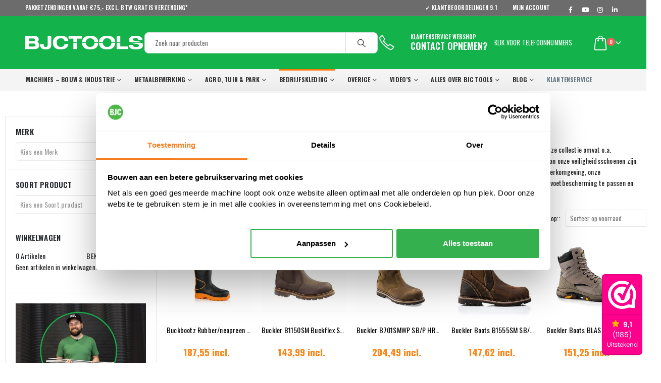

--- FILE ---
content_type: text/html; charset=UTF-8
request_url: https://bjctools.nl/product-categorie/bedrijfskleding/voetbescherming/
body_size: 62649
content:
	<!DOCTYPE html>
	<html  lang="nl-NL">
	<head>
		<meta http-equiv="X-UA-Compatible" content="IE=edge" />
		<meta http-equiv="Content-Type" content="text/html; charset=UTF-8" />
		<meta name="viewport" content="width=device-width, initial-scale=1, minimum-scale=1" />

		<link rel="profile" href="https://gmpg.org/xfn/11" />
		<link rel="pingback" href="https://bjctools.nl/xmlrpc.php" />
		<meta name='robots' content='index, follow, max-image-preview:large, max-snippet:-1, max-video-preview:-1' />
	<style>img:is([sizes="auto" i], [sizes^="auto," i]) { contain-intrinsic-size: 3000px 1500px }</style>
	
<!-- Google Tag Manager for WordPress by gtm4wp.com -->
<script data-cfasync="false" data-pagespeed-no-defer>
	var gtm4wp_datalayer_name = "dataLayer";
	var dataLayer = dataLayer || [];
	const gtm4wp_use_sku_instead = 0;
	const gtm4wp_currency = 'EUR';
	const gtm4wp_product_per_impression = 15;
	const gtm4wp_clear_ecommerce = false;
	const gtm4wp_datalayer_max_timeout = 2000;
</script>
<!-- End Google Tag Manager for WordPress by gtm4wp.com -->
	<!-- This site is optimized with the Yoast SEO plugin v26.7 - https://yoast.com/wordpress/plugins/seo/ -->
	<title>Voetbescherming - BJC Tools</title>
<link data-rocket-prefetch href="https://consentcdn.cookiebot.com" rel="dns-prefetch">
<link data-rocket-prefetch href="https://s.pinimg.com" rel="dns-prefetch">
<link data-rocket-prefetch href="https://scripts.clarity.ms" rel="dns-prefetch">
<link data-rocket-prefetch href="https://diffuser-cdn.app-us1.com" rel="dns-prefetch">
<link data-rocket-prefetch href="https://sibautomation.com" rel="dns-prefetch">
<link data-rocket-prefetch href="https://connect.facebook.net" rel="dns-prefetch">
<link data-rocket-prefetch href="https://bat.bing.com" rel="dns-prefetch">
<link data-rocket-prefetch href="https://www.google-analytics.com" rel="dns-prefetch">
<link data-rocket-prefetch href="https://www.googletagmanager.com" rel="dns-prefetch">
<link data-rocket-prefetch href="https://consent.cookiebot.com" rel="dns-prefetch">
<link data-rocket-prefetch href="https://www.gstatic.com" rel="dns-prefetch">
<link data-rocket-prefetch href="https://www.clarity.ms" rel="dns-prefetch">
<link data-rocket-prefetch href="https://dashboard.webwinkelkeur.nl" rel="dns-prefetch">
<link data-rocket-prefetch href="https://fonts.gstatic.com" rel="dns-prefetch">
<link data-rocket-prefetch href="http://.." rel="dns-prefetch">
<link data-rocket-prefetch href="https://cdn.bjctools.nl" rel="dns-prefetch">
<link data-rocket-prefetch href="https://code.jquery.com" rel="dns-prefetch">
<link data-rocket-prefetch href="https://t.cometlytrack.com" rel="dns-prefetch">
<link data-rocket-prefetch href="https://fonts.googleapis.com" rel="dns-prefetch">
<link data-rocket-prefetch href="https://prism.app-us1.com" rel="dns-prefetch">
<link data-rocket-prefetch href="https://googleads.g.doubleclick.net" rel="dns-prefetch">
<link data-rocket-prefetch href="https://trackcmp.net" rel="dns-prefetch">
<link data-rocket-prefetch href="https://widgetlogic.org" rel="dns-prefetch">
<link data-rocket-prefetch href="https://www.google.com" rel="dns-prefetch">
<link data-rocket-prefetch href="https://bjctools.activehosted.com" rel="dns-prefetch">
<link crossorigin data-rocket-preload as="font" href="https://fonts.gstatic.com/s/oswald/v57/TK3IWkUHHAIjg75cFRf3bXL8LICs1_Fv40pKlN4NNSeSASz7FmlWHYg.woff2" rel="preload">
<link crossorigin data-rocket-preload as="font" href="http://../../../../../../../../themes/porto/fonts/fontawesome/fa-brands-400.woff2" rel="preload">
<link crossorigin data-rocket-preload as="font" href="http://../../../../../../../../themes/porto/fonts/fontawesome/fa-solid-900.woff2" rel="preload"><link rel="preload" data-rocket-preload as="image" href="https://cdn.bjctools.nl/wp-content/uploads/2025/12/1-1.jpg" imagesrcset="https://cdn.bjctools.nl/wp-content/uploads/2025/12/1-1.jpg 880w, https://cdn.bjctools.nl/wp-content/uploads/2025/12/1-1-640x873.jpg 640w, https://cdn.bjctools.nl/wp-content/uploads/2025/12/1-1-400x545.jpg 400w, https://cdn.bjctools.nl/wp-content/uploads/2025/12/1-1-546x745.jpg 546w" imagesizes="(max-width: 880px) 100vw, 880px" fetchpriority="high">
	<meta name="description" content="Koop Voetbescherming voor het klussen nu online bij BJC Tools ☑️Scherp geprijsd ☑️ Klantbeoordeling 9,1/10 ☑️ 20.000+ Tevreden klanten" />
	<link rel="canonical" href="https://bjctools.nl/product-categorie/bedrijfskleding/voetbescherming/" />
	<meta property="og:locale" content="nl_NL" />
	<meta property="og:type" content="article" />
	<meta property="og:title" content="Voetbescherming - BJC Tools" />
	<meta property="og:description" content="Koop Voetbescherming voor het klussen nu online bij BJC Tools ☑️Scherp geprijsd ☑️ Klantbeoordeling 9,1/10 ☑️ 20.000+ Tevreden klanten" />
	<meta property="og:url" content="https://bjctools.nl/product-categorie/bedrijfskleding/voetbescherming/" />
	<meta property="og:site_name" content="BJC Tools" />
	<meta name="twitter:card" content="summary_large_image" />
	<script type="application/ld+json" class="yoast-schema-graph">{"@context":"https://schema.org","@graph":[{"@type":"CollectionPage","@id":"https://bjctools.nl/product-categorie/bedrijfskleding/voetbescherming/","url":"https://bjctools.nl/product-categorie/bedrijfskleding/voetbescherming/","name":"Voetbescherming - BJC Tools","isPartOf":{"@id":"https://bjctools.nl/#website"},"primaryImageOfPage":{"@id":"https://bjctools.nl/product-categorie/bedrijfskleding/voetbescherming/#primaryimage"},"image":{"@id":"https://bjctools.nl/product-categorie/bedrijfskleding/voetbescherming/#primaryimage"},"thumbnailUrl":"https://bjctools.nl/wp-content/uploads/2024/05/buckboots.jpg","description":"Koop Voetbescherming voor het klussen nu online bij BJC Tools ☑️Scherp geprijsd ☑️ Klantbeoordeling 9,1/10 ☑️ 20.000+ Tevreden klanten","breadcrumb":{"@id":"https://bjctools.nl/product-categorie/bedrijfskleding/voetbescherming/#breadcrumb"},"inLanguage":"nl-NL"},{"@type":"ImageObject","inLanguage":"nl-NL","@id":"https://bjctools.nl/product-categorie/bedrijfskleding/voetbescherming/#primaryimage","url":"https://bjctools.nl/wp-content/uploads/2024/05/buckboots.jpg","contentUrl":"https://bjctools.nl/wp-content/uploads/2024/05/buckboots.jpg","width":700,"height":700,"caption":"Buckbootz Rubber/neopreen laarzen"},{"@type":"BreadcrumbList","@id":"https://bjctools.nl/product-categorie/bedrijfskleding/voetbescherming/#breadcrumb","itemListElement":[{"@type":"ListItem","position":1,"name":"Home","item":"https://bjctools.nl/"},{"@type":"ListItem","position":2,"name":"Bedrijfskleding","item":"https://bjctools.nl/product-categorie/bedrijfskleding/"},{"@type":"ListItem","position":3,"name":"Voetbescherming"}]},{"@type":"WebSite","@id":"https://bjctools.nl/#website","url":"https://bjctools.nl/","name":"BJC Tools","description":"Technische groothandel voor al uw gereedschap en machines","publisher":{"@id":"https://bjctools.nl/#organization"},"potentialAction":[{"@type":"SearchAction","target":{"@type":"EntryPoint","urlTemplate":"https://bjctools.nl/?s={search_term_string}"},"query-input":{"@type":"PropertyValueSpecification","valueRequired":true,"valueName":"search_term_string"}}],"inLanguage":"nl-NL"},{"@type":"Organization","@id":"https://bjctools.nl/#organization","name":"BJC Tools","url":"https://bjctools.nl/","logo":{"@type":"ImageObject","inLanguage":"nl-NL","@id":"https://bjctools.nl/#/schema/logo/image/","url":"https://bjctools.nl/wp-content/uploads/2017/07/BJCTools-Logo.png","contentUrl":"https://bjctools.nl/wp-content/uploads/2017/07/BJCTools-Logo.png","width":262,"height":48,"caption":"BJC Tools"},"image":{"@id":"https://bjctools.nl/#/schema/logo/image/"},"sameAs":["https://www.facebook.com/BJCTools/","https://www.instagram.com/bjctools/","https://www.linkedin.com/company/10334757"]}]}</script>
	<!-- / Yoast SEO plugin. -->


<link rel='dns-prefetch' href='//code.jquery.com' />
<link rel='dns-prefetch' href='//t.cometlytrack.com' />
<link rel='dns-prefetch' href='//widgetlogic.org' />
<link rel='dns-prefetch' href='//www.google.com' />

<link rel="alternate" type="application/rss+xml" title="BJC Tools &raquo; feed" href="https://bjctools.nl/feed/" />
<link rel="alternate" type="application/rss+xml" title="BJC Tools &raquo; reacties feed" href="https://bjctools.nl/comments/feed/" />
<link rel="alternate" type="application/rss+xml" title="BJC Tools &raquo; Voetbescherming Categorie feed" href="https://bjctools.nl/product-categorie/bedrijfskleding/voetbescherming/feed/" />
		<link rel="shortcut icon" href="//cdn.bjctools.nl/wp-content/uploads/2019/06/favicon.png" type="image/x-icon" />
				<link rel="apple-touch-icon" href="//cdn.bjctools.nl/wp-content/uploads/2019/06/favicon.png" />
				<link rel="apple-touch-icon" sizes="120x120" href="//cdn.bjctools.nl/wp-content/uploads/2019/06/favicon.png" />
				<link rel="apple-touch-icon" sizes="76x76" href="//cdn.bjctools.nl/wp-content/uploads/2019/06/favicon.png" />
				<link rel="apple-touch-icon" sizes="152x152" href="//cdn.bjctools.nl/wp-content/uploads/2019/06/favicon.png" />
		<link rel='stylesheet' id='kj-price-grid-style-css' href='https://cdn.bjctools.nl/wp-content/plugins/bjctools-plugin/css/kj-price-grid.scss?ver=1.0.0' type='text/css' media='all' />
<link rel='stylesheet' id='wdp_cart-summary-css' href='https://cdn.bjctools.nl/wp-content/plugins/advanced-dynamic-pricing-for-woocommerce/BaseVersion/assets/css/cart-summary.css?ver=4.10.3' type='text/css' media='all' />
<link rel='stylesheet' id='woocommerce-smart-coupons-available-coupons-block-css' href='https://cdn.bjctools.nl/wp-content/plugins/woocommerce-smart-coupons/blocks/build/style-woocommerce-smart-coupons-available-coupons-block.css?ver=9.33.0' type='text/css' media='all' />
<link rel='stylesheet' id='wp-components-css' href='https://cdn.bjctools.nl/wp-includes/css/dist/components/style.min.css?ver=6.8.2' type='text/css' media='all' />
<link rel='stylesheet' id='woocommerce-smart-coupons-send-coupon-form-block-css' href='https://cdn.bjctools.nl/wp-content/plugins/woocommerce-smart-coupons/blocks/build/style-woocommerce-smart-coupons-send-coupon-form-block.css?ver=9.33.0' type='text/css' media='all' />
<link rel='stylesheet' id='woocommerce-smart-coupons-action-tab-frontend-css' href='https://cdn.bjctools.nl/wp-content/plugins/woocommerce-smart-coupons/blocks/build/style-woocommerce-smart-coupons-action-tab-frontend.css?ver=9.33.0' type='text/css' media='all' />
<style id='wp-emoji-styles-inline-css' type='text/css'>

	img.wp-smiley, img.emoji {
		display: inline !important;
		border: none !important;
		box-shadow: none !important;
		height: 1em !important;
		width: 1em !important;
		margin: 0 0.07em !important;
		vertical-align: -0.1em !important;
		background: none !important;
		padding: 0 !important;
	}
</style>
<link rel='stylesheet' id='wp-block-library-css' href='https://cdn.bjctools.nl/wp-includes/css/dist/block-library/style.min.css?ver=6.8.2' type='text/css' media='all' />
<style id='wp-block-library-theme-inline-css' type='text/css'>
.wp-block-audio :where(figcaption){color:#555;font-size:13px;text-align:center}.is-dark-theme .wp-block-audio :where(figcaption){color:#ffffffa6}.wp-block-audio{margin:0 0 1em}.wp-block-code{border:1px solid #ccc;border-radius:4px;font-family:Menlo,Consolas,monaco,monospace;padding:.8em 1em}.wp-block-embed :where(figcaption){color:#555;font-size:13px;text-align:center}.is-dark-theme .wp-block-embed :where(figcaption){color:#ffffffa6}.wp-block-embed{margin:0 0 1em}.blocks-gallery-caption{color:#555;font-size:13px;text-align:center}.is-dark-theme .blocks-gallery-caption{color:#ffffffa6}:root :where(.wp-block-image figcaption){color:#555;font-size:13px;text-align:center}.is-dark-theme :root :where(.wp-block-image figcaption){color:#ffffffa6}.wp-block-image{margin:0 0 1em}.wp-block-pullquote{border-bottom:4px solid;border-top:4px solid;color:currentColor;margin-bottom:1.75em}.wp-block-pullquote cite,.wp-block-pullquote footer,.wp-block-pullquote__citation{color:currentColor;font-size:.8125em;font-style:normal;text-transform:uppercase}.wp-block-quote{border-left:.25em solid;margin:0 0 1.75em;padding-left:1em}.wp-block-quote cite,.wp-block-quote footer{color:currentColor;font-size:.8125em;font-style:normal;position:relative}.wp-block-quote:where(.has-text-align-right){border-left:none;border-right:.25em solid;padding-left:0;padding-right:1em}.wp-block-quote:where(.has-text-align-center){border:none;padding-left:0}.wp-block-quote.is-large,.wp-block-quote.is-style-large,.wp-block-quote:where(.is-style-plain){border:none}.wp-block-search .wp-block-search__label{font-weight:700}.wp-block-search__button{border:1px solid #ccc;padding:.375em .625em}:where(.wp-block-group.has-background){padding:1.25em 2.375em}.wp-block-separator.has-css-opacity{opacity:.4}.wp-block-separator{border:none;border-bottom:2px solid;margin-left:auto;margin-right:auto}.wp-block-separator.has-alpha-channel-opacity{opacity:1}.wp-block-separator:not(.is-style-wide):not(.is-style-dots){width:100px}.wp-block-separator.has-background:not(.is-style-dots){border-bottom:none;height:1px}.wp-block-separator.has-background:not(.is-style-wide):not(.is-style-dots){height:2px}.wp-block-table{margin:0 0 1em}.wp-block-table td,.wp-block-table th{word-break:normal}.wp-block-table :where(figcaption){color:#555;font-size:13px;text-align:center}.is-dark-theme .wp-block-table :where(figcaption){color:#ffffffa6}.wp-block-video :where(figcaption){color:#555;font-size:13px;text-align:center}.is-dark-theme .wp-block-video :where(figcaption){color:#ffffffa6}.wp-block-video{margin:0 0 1em}:root :where(.wp-block-template-part.has-background){margin-bottom:0;margin-top:0;padding:1.25em 2.375em}
</style>
<style id='classic-theme-styles-inline-css' type='text/css'>
/*! This file is auto-generated */
.wp-block-button__link{color:#fff;background-color:#32373c;border-radius:9999px;box-shadow:none;text-decoration:none;padding:calc(.667em + 2px) calc(1.333em + 2px);font-size:1.125em}.wp-block-file__button{background:#32373c;color:#fff;text-decoration:none}
</style>
<link rel='stylesheet' id='block-widget-css' href='https://cdn.bjctools.nl/wp-content/plugins/widget-logic/block_widget/css/widget.css?ver=1725955707' type='text/css' media='all' />
<style id='global-styles-inline-css' type='text/css'>
:root{--wp--preset--aspect-ratio--square: 1;--wp--preset--aspect-ratio--4-3: 4/3;--wp--preset--aspect-ratio--3-4: 3/4;--wp--preset--aspect-ratio--3-2: 3/2;--wp--preset--aspect-ratio--2-3: 2/3;--wp--preset--aspect-ratio--16-9: 16/9;--wp--preset--aspect-ratio--9-16: 9/16;--wp--preset--color--black: #000000;--wp--preset--color--cyan-bluish-gray: #abb8c3;--wp--preset--color--white: #ffffff;--wp--preset--color--pale-pink: #f78da7;--wp--preset--color--vivid-red: #cf2e2e;--wp--preset--color--luminous-vivid-orange: #ff6900;--wp--preset--color--luminous-vivid-amber: #fcb900;--wp--preset--color--light-green-cyan: #7bdcb5;--wp--preset--color--vivid-green-cyan: #00d084;--wp--preset--color--pale-cyan-blue: #8ed1fc;--wp--preset--color--vivid-cyan-blue: #0693e3;--wp--preset--color--vivid-purple: #9b51e0;--wp--preset--color--primary: #FF7802;--wp--preset--color--secondary: #FF7802;--wp--preset--color--tertiary: #FF7802;--wp--preset--color--quaternary: #383F48;--wp--preset--color--dark: #465157;--wp--preset--color--light: #FFFFFF;--wp--preset--gradient--vivid-cyan-blue-to-vivid-purple: linear-gradient(135deg,rgba(6,147,227,1) 0%,rgb(155,81,224) 100%);--wp--preset--gradient--light-green-cyan-to-vivid-green-cyan: linear-gradient(135deg,rgb(122,220,180) 0%,rgb(0,208,130) 100%);--wp--preset--gradient--luminous-vivid-amber-to-luminous-vivid-orange: linear-gradient(135deg,rgba(252,185,0,1) 0%,rgba(255,105,0,1) 100%);--wp--preset--gradient--luminous-vivid-orange-to-vivid-red: linear-gradient(135deg,rgba(255,105,0,1) 0%,rgb(207,46,46) 100%);--wp--preset--gradient--very-light-gray-to-cyan-bluish-gray: linear-gradient(135deg,rgb(238,238,238) 0%,rgb(169,184,195) 100%);--wp--preset--gradient--cool-to-warm-spectrum: linear-gradient(135deg,rgb(74,234,220) 0%,rgb(151,120,209) 20%,rgb(207,42,186) 40%,rgb(238,44,130) 60%,rgb(251,105,98) 80%,rgb(254,248,76) 100%);--wp--preset--gradient--blush-light-purple: linear-gradient(135deg,rgb(255,206,236) 0%,rgb(152,150,240) 100%);--wp--preset--gradient--blush-bordeaux: linear-gradient(135deg,rgb(254,205,165) 0%,rgb(254,45,45) 50%,rgb(107,0,62) 100%);--wp--preset--gradient--luminous-dusk: linear-gradient(135deg,rgb(255,203,112) 0%,rgb(199,81,192) 50%,rgb(65,88,208) 100%);--wp--preset--gradient--pale-ocean: linear-gradient(135deg,rgb(255,245,203) 0%,rgb(182,227,212) 50%,rgb(51,167,181) 100%);--wp--preset--gradient--electric-grass: linear-gradient(135deg,rgb(202,248,128) 0%,rgb(113,206,126) 100%);--wp--preset--gradient--midnight: linear-gradient(135deg,rgb(2,3,129) 0%,rgb(40,116,252) 100%);--wp--preset--font-size--small: 13px;--wp--preset--font-size--medium: 20px;--wp--preset--font-size--large: 36px;--wp--preset--font-size--x-large: 42px;--wp--preset--spacing--20: 0.44rem;--wp--preset--spacing--30: 0.67rem;--wp--preset--spacing--40: 1rem;--wp--preset--spacing--50: 1.5rem;--wp--preset--spacing--60: 2.25rem;--wp--preset--spacing--70: 3.38rem;--wp--preset--spacing--80: 5.06rem;--wp--preset--shadow--natural: 6px 6px 9px rgba(0, 0, 0, 0.2);--wp--preset--shadow--deep: 12px 12px 50px rgba(0, 0, 0, 0.4);--wp--preset--shadow--sharp: 6px 6px 0px rgba(0, 0, 0, 0.2);--wp--preset--shadow--outlined: 6px 6px 0px -3px rgba(255, 255, 255, 1), 6px 6px rgba(0, 0, 0, 1);--wp--preset--shadow--crisp: 6px 6px 0px rgba(0, 0, 0, 1);}:where(.is-layout-flex){gap: 0.5em;}:where(.is-layout-grid){gap: 0.5em;}body .is-layout-flex{display: flex;}.is-layout-flex{flex-wrap: wrap;align-items: center;}.is-layout-flex > :is(*, div){margin: 0;}body .is-layout-grid{display: grid;}.is-layout-grid > :is(*, div){margin: 0;}:where(.wp-block-columns.is-layout-flex){gap: 2em;}:where(.wp-block-columns.is-layout-grid){gap: 2em;}:where(.wp-block-post-template.is-layout-flex){gap: 1.25em;}:where(.wp-block-post-template.is-layout-grid){gap: 1.25em;}.has-black-color{color: var(--wp--preset--color--black) !important;}.has-cyan-bluish-gray-color{color: var(--wp--preset--color--cyan-bluish-gray) !important;}.has-white-color{color: var(--wp--preset--color--white) !important;}.has-pale-pink-color{color: var(--wp--preset--color--pale-pink) !important;}.has-vivid-red-color{color: var(--wp--preset--color--vivid-red) !important;}.has-luminous-vivid-orange-color{color: var(--wp--preset--color--luminous-vivid-orange) !important;}.has-luminous-vivid-amber-color{color: var(--wp--preset--color--luminous-vivid-amber) !important;}.has-light-green-cyan-color{color: var(--wp--preset--color--light-green-cyan) !important;}.has-vivid-green-cyan-color{color: var(--wp--preset--color--vivid-green-cyan) !important;}.has-pale-cyan-blue-color{color: var(--wp--preset--color--pale-cyan-blue) !important;}.has-vivid-cyan-blue-color{color: var(--wp--preset--color--vivid-cyan-blue) !important;}.has-vivid-purple-color{color: var(--wp--preset--color--vivid-purple) !important;}.has-black-background-color{background-color: var(--wp--preset--color--black) !important;}.has-cyan-bluish-gray-background-color{background-color: var(--wp--preset--color--cyan-bluish-gray) !important;}.has-white-background-color{background-color: var(--wp--preset--color--white) !important;}.has-pale-pink-background-color{background-color: var(--wp--preset--color--pale-pink) !important;}.has-vivid-red-background-color{background-color: var(--wp--preset--color--vivid-red) !important;}.has-luminous-vivid-orange-background-color{background-color: var(--wp--preset--color--luminous-vivid-orange) !important;}.has-luminous-vivid-amber-background-color{background-color: var(--wp--preset--color--luminous-vivid-amber) !important;}.has-light-green-cyan-background-color{background-color: var(--wp--preset--color--light-green-cyan) !important;}.has-vivid-green-cyan-background-color{background-color: var(--wp--preset--color--vivid-green-cyan) !important;}.has-pale-cyan-blue-background-color{background-color: var(--wp--preset--color--pale-cyan-blue) !important;}.has-vivid-cyan-blue-background-color{background-color: var(--wp--preset--color--vivid-cyan-blue) !important;}.has-vivid-purple-background-color{background-color: var(--wp--preset--color--vivid-purple) !important;}.has-black-border-color{border-color: var(--wp--preset--color--black) !important;}.has-cyan-bluish-gray-border-color{border-color: var(--wp--preset--color--cyan-bluish-gray) !important;}.has-white-border-color{border-color: var(--wp--preset--color--white) !important;}.has-pale-pink-border-color{border-color: var(--wp--preset--color--pale-pink) !important;}.has-vivid-red-border-color{border-color: var(--wp--preset--color--vivid-red) !important;}.has-luminous-vivid-orange-border-color{border-color: var(--wp--preset--color--luminous-vivid-orange) !important;}.has-luminous-vivid-amber-border-color{border-color: var(--wp--preset--color--luminous-vivid-amber) !important;}.has-light-green-cyan-border-color{border-color: var(--wp--preset--color--light-green-cyan) !important;}.has-vivid-green-cyan-border-color{border-color: var(--wp--preset--color--vivid-green-cyan) !important;}.has-pale-cyan-blue-border-color{border-color: var(--wp--preset--color--pale-cyan-blue) !important;}.has-vivid-cyan-blue-border-color{border-color: var(--wp--preset--color--vivid-cyan-blue) !important;}.has-vivid-purple-border-color{border-color: var(--wp--preset--color--vivid-purple) !important;}.has-vivid-cyan-blue-to-vivid-purple-gradient-background{background: var(--wp--preset--gradient--vivid-cyan-blue-to-vivid-purple) !important;}.has-light-green-cyan-to-vivid-green-cyan-gradient-background{background: var(--wp--preset--gradient--light-green-cyan-to-vivid-green-cyan) !important;}.has-luminous-vivid-amber-to-luminous-vivid-orange-gradient-background{background: var(--wp--preset--gradient--luminous-vivid-amber-to-luminous-vivid-orange) !important;}.has-luminous-vivid-orange-to-vivid-red-gradient-background{background: var(--wp--preset--gradient--luminous-vivid-orange-to-vivid-red) !important;}.has-very-light-gray-to-cyan-bluish-gray-gradient-background{background: var(--wp--preset--gradient--very-light-gray-to-cyan-bluish-gray) !important;}.has-cool-to-warm-spectrum-gradient-background{background: var(--wp--preset--gradient--cool-to-warm-spectrum) !important;}.has-blush-light-purple-gradient-background{background: var(--wp--preset--gradient--blush-light-purple) !important;}.has-blush-bordeaux-gradient-background{background: var(--wp--preset--gradient--blush-bordeaux) !important;}.has-luminous-dusk-gradient-background{background: var(--wp--preset--gradient--luminous-dusk) !important;}.has-pale-ocean-gradient-background{background: var(--wp--preset--gradient--pale-ocean) !important;}.has-electric-grass-gradient-background{background: var(--wp--preset--gradient--electric-grass) !important;}.has-midnight-gradient-background{background: var(--wp--preset--gradient--midnight) !important;}.has-small-font-size{font-size: var(--wp--preset--font-size--small) !important;}.has-medium-font-size{font-size: var(--wp--preset--font-size--medium) !important;}.has-large-font-size{font-size: var(--wp--preset--font-size--large) !important;}.has-x-large-font-size{font-size: var(--wp--preset--font-size--x-large) !important;}
:where(.wp-block-post-template.is-layout-flex){gap: 1.25em;}:where(.wp-block-post-template.is-layout-grid){gap: 1.25em;}
:where(.wp-block-columns.is-layout-flex){gap: 2em;}:where(.wp-block-columns.is-layout-grid){gap: 2em;}
:root :where(.wp-block-pullquote){font-size: 1.5em;line-height: 1.6;}
</style>
<link rel='stylesheet' id='store-styles-css' href='https://cdn.bjctools.nl/wp-content/plugins/wc-pickup-store/assets/css/stores.min.css?ver=6.8.2' type='text/css' media='all' />
<link rel='stylesheet' id='widgetopts-styles-css' href='https://cdn.bjctools.nl/wp-content/plugins/widget-options/assets/css/widget-options.css?ver=4.1.3' type='text/css' media='all' />
<style id='woocommerce-inline-inline-css' type='text/css'>
.woocommerce form .form-row .required { visibility: visible; }
</style>
<link rel='stylesheet' id='brands-styles-css' href='https://cdn.bjctools.nl/wp-content/plugins/woocommerce/assets/css/brands.css?ver=10.2.3' type='text/css' media='all' />
<link rel='stylesheet' id='mollie-applepaydirect-css' href='https://cdn.bjctools.nl/wp-content/plugins/mollie-payments-for-woocommerce/public/css/mollie-applepaydirect.min.css?ver=1768308073' type='text/css' media='screen' />
<link rel='stylesheet' id='wc-pb-checkout-blocks-css' href='https://cdn.bjctools.nl/wp-content/plugins/woocommerce-product-bundles/assets/css/frontend/checkout-blocks.css?ver=8.5.4' type='text/css' media='all' />
<style id='wc-pb-checkout-blocks-inline-css' type='text/css'>
table.wc-block-cart-items .wc-block-cart-items__row.is-bundle__meta_hidden .wc-block-components-product-details__inclusief, .wc-block-components-order-summary-item.is-bundle__meta_hidden .wc-block-components-product-details__inclusief { display:none; } table.wc-block-cart-items .wc-block-cart-items__row.is-bundle .wc-block-components-product-details__inclusief .wc-block-components-product-details__name, .wc-block-components-order-summary-item.is-bundle .wc-block-components-product-details__inclusief .wc-block-components-product-details__name { display:block; margin-bottom: 0.5em } table.wc-block-cart-items .wc-block-cart-items__row.is-bundle .wc-block-components-product-details__inclusief:not(:first-of-type) .wc-block-components-product-details__name, .wc-block-components-order-summary-item.is-bundle .wc-block-components-product-details__inclusief:not(:first-of-type) .wc-block-components-product-details__name { display:none } table.wc-block-cart-items .wc-block-cart-items__row.is-bundle .wc-block-components-product-details__inclusief + li:not( .wc-block-components-product-details__inclusief ), .wc-block-components-order-summary-item.is-bundle .wc-block-components-product-details__inclusief + li:not( .wc-block-components-product-details__inclusief ) { margin-top:0.5em }
</style>
<link rel='stylesheet' id='guaven_woos-css' href='https://cdn.bjctools.nl/wp-content/plugins/woo-search-box/public/assets/guaven_woos.css?ver=12832.31' type='text/css' media='all' />
<link rel='stylesheet' id='guaven_woos_layout-css' href='https://cdn.bjctools.nl/wp-content/plugins/woo-search-box/public/assets/gws_layouts/default.css?ver=12832.31' type='text/css' media='all' />
<link rel='stylesheet' id='wc-bundle-style-css' href='https://cdn.bjctools.nl/wp-content/plugins/woocommerce-product-bundles/assets/css/frontend/woocommerce.css?ver=8.5.4' type='text/css' media='all' />
<link rel='stylesheet' id='porto-css-vars-css' href='https://cdn.bjctools.nl/wp-content/uploads/porto_styles/theme_css_vars.css?ver=7.0.5' type='text/css' media='all' />
<link rel='stylesheet' id='bootstrap-css' href='https://cdn.bjctools.nl/wp-content/uploads/porto_styles/bootstrap.css?ver=7.0.5' type='text/css' media='all' />
<link rel='stylesheet' id='porto-plugins-css' href='https://cdn.bjctools.nl/wp-content/cache/background-css/1/cdn.bjctools.nl/wp-content/themes/porto/css/plugins.css?ver=7.0.5&wpr_t=1768651534' type='text/css' media='all' />
<link rel='stylesheet' id='porto-theme-css' href='https://cdn.bjctools.nl/wp-content/cache/background-css/1/cdn.bjctools.nl/wp-content/themes/porto/css/theme.css?ver=7.0.5&wpr_t=1768651534' type='text/css' media='all' />
<link rel='stylesheet' id='porto-shortcodes-css' href='https://cdn.bjctools.nl/wp-content/cache/background-css/1/cdn.bjctools.nl/wp-content/uploads/porto_styles/shortcodes.css?ver=7.0.5&wpr_t=1768651534' type='text/css' media='all' />
<link rel='stylesheet' id='porto-theme-shop-css' href='https://cdn.bjctools.nl/wp-content/themes/porto/css/theme_shop.css?ver=7.0.5' type='text/css' media='all' />
<link rel='stylesheet' id='porto-dynamic-style-css' href='https://cdn.bjctools.nl/wp-content/cache/background-css/1/cdn.bjctools.nl/wp-content/uploads/porto_styles/dynamic_style.css?ver=7.0.5&wpr_t=1768651534' type='text/css' media='all' />
<link rel='stylesheet' id='porto-account-login-style-css' href='https://cdn.bjctools.nl/wp-content/themes/porto/css/theme/shop/login-style/account-login.css?ver=7.0.5' type='text/css' media='all' />
<link rel='stylesheet' id='porto-style-css' href='https://cdn.bjctools.nl/wp-content/themes/porto/style.css?ver=7.0.5' type='text/css' media='all' />
<style id='porto-style-inline-css' type='text/css'>
.side-header-narrow-bar-logo{max-width:247px}@media (min-width:992px){}.page-top .product-nav{position:static;height:auto;margin-top:0}.page-top .product-nav .product-prev,.page-top .product-nav .product-next{float:none;position:absolute;height:30px;top:50%;bottom:50%;margin-top:-15px}.page-top .product-nav .product-prev{right:10px}.page-top .product-nav .product-next{left:10px}.page-top .product-nav .product-next .product-popup{right:auto;left:0}.page-top .product-nav .product-next .product-popup:before{right:auto;left:6px}.page-top .sort-source{position:static;text-align:center;margin-top:5px;border-width:0}.page-top ul.breadcrumb{-ms-flex-pack:center;justify-content:center}.page-top .page-title{font-weight:700}@media (min-width:1500px){.left-sidebar.col-lg-3,.right-sidebar.col-lg-3{width:20%}.main-content.col-lg-9{width:80%}.main-content.col-lg-6{width:60%}}#header.sticky-header .main-menu > li.menu-item > a,#header.sticky-header .main-menu > li.menu-custom-content a{color:#ffffff}#header.sticky-header .main-menu > li.menu-item:hover > a,#header.sticky-header .main-menu > li.menu-item.active:hover > a,#header.sticky-header .main-menu > li.menu-custom-content:hover a{color:#ffffff}.slider2020{display:block;background-repeat:no-repeat;margin:0 0 0 0;color:#eaeaea;min-width:100% !important;max-width:100%;min-height:400px !important;float:left !important}.header20201{display:block;background-repeat:no-repeat;float:left;margin:0 2px 10px 0;color:#eaeaea;max-width:34%}.header20202{display:block;background-repeat:no-repeat;float:left;margin:0 0 10px 0;color:#eaeaea;max-width:34%}.wp-image{padding-bottom:10px}table.wp-list-table .column-product_tag{display:none}.shop_table a{color:#fff}.column-product_tag{display:none !important}.column-wpseo-score{display:none !Important}.column-wpseo-focuskw{display:none !Important}.column-wpseo-links{display:none !Important}.head1{padding:10px}.details{padding:10px}.newsletter-popup-form{max-width:470px !important}.merk3{float:left !important;list-style:none}.wc_payment_method label{min-width:190px !important}.shop_table th{padding:10px 10px 10px 0 !important}.post-content{width:100%}#header .header-top{z-index:1 !important}.wpmm_megamenu .wp-megamenu-main-wrapper.wpmm-ctheme-wrapper.wpmega-default-theme ul.wpmm-mega-wrapper>li>a{padding:10px 20px 10px 20px !important}.woocommerce-message{color:#fff;background-color:#14b24b;border-color:#14b24b}.woocommerce-error,.woocommerce-message,.woocommerce-info,.dokan-message,.dokan-info,.dokan-error{font-size:14px !important;color:#fff;background-color:#ea6311;border-color:#ea6311;padding-left:10px}.menu-item .wp-mega-menu-link{width:100%}.menu-item .wp-mega-sub-menu li.menu-item{display:block}.woocommerce-info:before,.dokan-info:before{color:#000}.woocommerce-info,.dokan-info{color:#fff;background-color:#14b24b;padding:10px 10px 10px 10px}.post-image{display:none !important}.collapseomatic_excerpt,.collapseomatic_content{margin-left:0 !important}.page-header-8 .breadcrumb{display:none !important}.newsletter-popup-form{background-image:var(--wpr-bg-17438377-05e7-47d9-903c-a1b55467197f)  !important}.newsletter-popup-form .porto-modal-content{max-width:100% !important;padding:0 0 1% 0 !important}.newsletter-popup-form{background-color:white !important}.alignleft2{margin:0 0 0 0 !important;float:left !important}.alignleft{margin-right:10px !important}.home2020{min-width:65.5% !important;margin-right:5px !important;float:left;max-width:65.5%}.home20202{min-width:33.1% !important;margin-right:0 !important;float:left;max-width:33.1%}.filiaal-new{display:block;min-width:24.4% !important;margin-right:5px !important;float:left;max-width:24.4%}.filiaal-new2{display:block;min-width:24.4% !important;margin-right:0 !important;float:left;max-width:24.4%}#full2020{width:100%;padding:0 0 0 0}#merken1{min-width:13.5% !important;margin-right:12px !important;float:left;max-width:16.5%}#merken2{min-width:12% !important;margin-right:0 !important;float:left;max-width:12%}.wpmm_megamenu .wpmm-target-description.wpmm-target-text{display:none !important}.mobileheader2020{display:none !important}#header .porto-view-switcher>li.menu-item,#header .top-links>li.menu-item{margin-right:0 !important}#header .mobile-toggle{background-color:transparent !important}#mini-cart .cart-head:after{color:#fff !important}.wpmm_megamenu ul.wp-mega-sub-menu li a{font-size:12px !important}.wp-megamenu-main-wrapper.wpmm-orientation-vertical .wpmm-sub-menu-wrap ul li.wp-mega-menu-header>a.wp-mega-menu-link:after{display:none !important}.wp-mega-sub-menu{margin-left:5px !important}.wp-megamenu-main-wrapper.wpmm-orientation-vertical{max-width:100% !important}.wp-megamenu-main-wrapper.wpmm-orientation-vertical{width:100% !important}.header-contact{margin-right:20px !important}.labels6{position:absolute;margin:72% 0 0 76% !important;z-index:10}.header2020{min-width:22.6% !important;max-width:24.6% !important;display:block;background-repeat:no-repeat;float:left;margin:0 10px 10px 0;color:#eaeaea;min-height:186px !important}.header5 a{min-width:100% !important;margin:0 0 10px 0 !important}.header2{min-width:22.6% !important;margin-right:20px !important}.w3-display-left{float:left;background-color:grey !important;padding:0 5px 0 3px;background-color:black;margin:11.4% 0 0 -99% !important}.w3-display-right{float:right;padding:0 5px 0 3px;background-color:grey !important;background-color:black;margin:-16% 1% 0 0 !important}.formcontact{margin:0 4% 0 0 !important}.one_half{position:relative;float:left;margin-bottom:0;margin-right:10px !important}.one_half{width:20% !important;padding-right:10px}.garantie{background-color:#eee;padding:5px 10px 5px 10px !important}.garantie2{background-color:#def7dd;padding:5px 10px 5px 10px !important}.widget_sidebar_menu,.tm-collapse,.widget_layered_nav .yith-wcan-select-wrapper{border-color:#ddd;display:none}.label{font-weight:400;min-width:150px}.garantie{background-color:#eee;padding:5px 10px 5px 10px !important}.garantie2{background-color:#def7dd;padding:5px 10px 5px 10px !important}#banner_box{padding:20px 0 20px 0}#header .header-right .header-minicart .header-contact.Simple-Line-Icons-phone{color:black !important}#header .header-mini.cart .header-contact span{color:black !important}i.minicart-icon.port-icon-bag-2{color:black !important}#header.sticky-header a.wp-mega-menu-link{color:white !important}#header.sticky-header i-minicart-icon.porto-icon-bag-2{color:white !important}.main-menu-wrap.menu-hover-line{color:white !important}#header .header-main{color:black !important}#header a,#header a:hover{text-transform:uppercase !important}ul.wpmm-mega-wrapper li .wpmm-sub-menu-wrap ul.wp-mega-sub-menu li.wpmega-vertical-tabs ul.wpmm-tab-groups>li>a>span{color:#666;font-size:13px !important;padding:8px 10px !important}.page-slideshow{display:none !important}.wpmm_megamenu .wp-megamenu-main-wrapper ul .wpmm-sub-menu-wrap ul.wp-mega-sub-menu > li{margin-top:0}.widget .wp-megamenu-main-wrapper.wpmm-orientation-vertical{width:20% !important}.wp-megamenu-main-wrapper.wpmm-orientation-horizontal.wpmm-ctheme-wrapper ul.wpmm-mega-wrapper > li.menu-item-has-children > a:after{top:48% !important;font-size:12px !important}.wpmm_megamenu .wp-megamenu-main-wrapper.wpmm-ctheme-wrapper.wpmega-default-theme ul li.wpmega-menu-megamenu ul li a:hover,.wpmm_megamenu .wp-megamenu-main-wrapper.wpmm-ctheme-wrapper.wpmega-default-theme ul li.wpmega-menu-megamenu ul li a,.wpmm_megamenu .wp-megamenu-main-wrapper.wpmm-ctheme-wrapper.wpmega-default-theme ul li.wpmega-menu-megamenu ul li a:focus,.wpmm_megamenu .wp-megamenu-main-wrapper.wpmm-ctheme-wrapper.wpmega-default-theme ul li.wpmega-menu-megamenu{color:#666 !important}sticky-header.wp-mega-menu-link{color:#fff !important}.wpmm_megamenu .wp-megamenu-main-wrapper.wpmm-ctheme-wrapper.wpmega-default-theme ul.wpmm-mega-wrapper > li > a{color:#000;font-weight:700 !important;font-size:10px;text-transform:uppercase !important}.wpmm_megamenu .wp-megamenu-main-wrapper.wpmm-ctheme-wrapper.wpmega-default-theme ul.wpmm-mega-wrapper > li > a{font-size:11px !important}.wpmm_megamenu .wp-megamenu-main-wrapper.wpmm-ctheme-wrapper.wpmega-default-theme ul.wpmm-mega-wrapper,.wpmm_megamenu .wp-megamenu-main-wrapper.wpmm-ctheme-wrapper.wpmega-default-theme ul.wpmm-mega-wrapper > li{border-radius:0 0 0 0;border:#f4f4f4 !important}.wpmm_megamenu .wp-megamenu-main-wrapper.wpmm-ctheme-wrapper.wpmega-default-theme,.wpmm_megamenu .wp-megamenu-main-wrapper.wpmm-ctheme-wrapper.wpmega-default-theme ul.wpmm-mega-wrapper,.wpmm_megamenu .wp-megamenu-main-wrapper.wpmm-ctheme-wrapper.wpmega-default-theme.wpmm-orientation-horizontal,.wpmm_megamenu .wp-megamenu-main-wrapper.wpmm-ctheme-wrapper.wpmega-default-theme.wpmm-orientation-vertical{background:none !important}.wpmm_megamenu .wp-megamenu-main-wrapper.wpmm-ctheme-wrapper.wpmega-default-theme ul.wpmm-mega-wrapper > li:hover{background:none}.wpmm_megamenu .wp-megamenu-main-wrapper.wpmm-ctheme-wrapper.wpmega-default-theme ul.wpmm-mega-wrapper li.wpmega-menu-flyout ul{background:#fff}.wpmm_megamenu .wp-megamenu-main-wrapper.wpmm-ctheme-wrapper.wpmega-default-theme ul.wpmm-mega-wrapper li.wpmega-menu-flyout ul.wp-mega-sub-menu li:hover{background:#fff !important;color:#000 !important}.wpmm_megamenu .wp-megamenu-main-wrapper.wpmm-ctheme-wrapper.wpmega-default-theme ul.wpmm-mega-wrapper li.wpmega-menu-flyout ul.wp-mega-sub-menu li:hover{background:#fff !important;color:#000 !important}.wpmm_megamenu .wp-megamenu-main-wrapper.wpmm-ctheme-wrapper.wpmega-default-theme ul.wpmm-mega-wrapper li.wpmega-menu-flyout ul.wp-mega-sub-menu li:hover a,.wpmm_megamenu .wp-megamenu-main-wrapper.wpmm-ctheme-wrapper.wpmega-default-theme ul.wpmm-mega-wrapper li.wpmega-menu-flyout ul.wp-mega-sub-menu li:hover a span{color:#000 !important}.wpmm-sub-menu-wrapper ul li a span.wpmm-mega-menu-href-title{width:auto;color:#000;font-weight:700 !important}ul.wpmm-mega-wrapper li .wpmm-sub-menu-wrap ul.wp-mega-sub-menu li.wpmega-vertical-tabs ul.wpmm-tab-groups>li.wpmm-tabs-section>div.wpmm-sub-menu-wrapper>ul.wpmm-tab-groups-panel>li>a>span.wpmm-mega-menu-href-title,ul.wpmm-mega-wrapper li .wpmm-sub-menu-wrap ul.wp-mega-sub-menu li.wpmega-horizontal-tabs ul.wpmm-tab-groups>li.wpmm-tabs-section>div.wpmm-sub-menu-wrapper>ul.wpmm-tab-groups-panel>li>a>span.wpmm-mega-menu-href-title{font-size:12px !important}.wpmm_megamenu .wpmm-sub-menu-wrap ul li{font-size:10px !important;font-family:Open Sans;display:inline-block}ul.wpmm-mega-wrapper li .wpmm-sub-menu-wrap ul.wp-mega-sub-menu li.wpmega-vertical-tabs ul.wpmm-tab-groups>li.wpmm-tabs-section>div.wpmm-sub-menu-wrapper>ul.wpmm-tab-groups-panel>li>a>span.wpmm-mega-menu-href-title:before{display:none !important}ul.wpmm-mega-wrapper li .wpmm-sub-menu-wrap ul.wp-mega-sub-menu li.wpmega-vertical-tabs.wpmm-default-tab-design ul.wpmm-tab-groups>li.show_tab>a:before{width:3px;height:100%;background:green !important}ul.wpmm-mega-wrapper li .wpmm-sub-menu-wrap ul.wp-mega-sub-menu li.wpmega-vertical-tabs ul.wpmm-tab-groups>li.wpmm-tabs-section>div.wpmm-sub-menu-wrapper>ul.wpmm-tab-groups-panel>li:first-child{padding-left:10px !important}ul.wpmm-mega-wrapper li .wpmm-sub-menu-wrap ul.wp-mega-sub-menu li.wpmega-vertical-tabs ul.wpmm-tab-groups>li.wpmm-tabs-section>div.wpmm-sub-menu-wrapper>ul.wpmm-tab-groups-panel>li>a>span.wpmm-mega-menu-href-title,ul.wpmm-mega-wrapper li .wpmm-sub-menu-wrap ul.wp-mega-sub-menu li.wpmega-horizontal-tabs ul.wpmm-tab-groups>li.wpmm-tabs-section>div.wpmm-sub-menu-wrapper>ul.wpmm-tab-groups-panel>li>a>span.wpmm-mega-menu-href-title{margin-bottom:5px !important;padding-bottom:0 !important}.btn-readmore{float:right}.post-excerpt{display:block !important;color:#000 !important}.post-content{float:left !important}.filiaal{float:left;padding:20px;max-width:50%}.ideal-tabel{min-width:180px}.posts-container{padding:2%;margin-top:2% !important;background-color:#eee}.checkbox input[type=checkbox],.checkbox-inline input[type=checkbox],.radio input[type=radio],.radio-inline input[type=radio]{position:relative !important;margin-left:0 !important}textarea{min-width:300px !important}#wrapper{width:100%;border:0 solid black}#full{width:100%;padding:15px 10px 15px 10px}#full2{width:100%;padding:15px 30px 15px 30px;background-color:#14b24b;display:inline-block}#full3{width:100%;padding:0 0 0 0;display:inline-block}#full4{width:100%;padding:20px 0 20px 0;display:inline-block}#wrapper3{width:100%;border:0 solid black;display:table;padding:15px 10px 15px 10px}#first3{width:50%;padding:15px 30px 15px 30px;float:left;border:0 solid red}#second3{width:50%;padding:15px 30px 15px 30px;border:0 solid green;float:left}#header1{width:33%;padding:10px 10px 10px 10px;float:left}#usps0{width:33%;padding:15px 30px 15px 30px;float:left}#usps1{width:33%;background-color:#14b24b;padding:20px 0 0 0;float:left}#usps2{width:33%;background-color:#14b24b;padding:15px 30px 15px 30px;float:left}#usps3{width:33%;background-color:#14b24b;padding:15px 30px 15px 30px;float:left}#footer1{width:33%;padding:15px 30px 15px 30px;float:left}#een{width:50%;padding:15px 10px 15px 10px;float:left;display:table-cell}#twee{width:50%;padding:15px 10px 15px 10px;float:left;display:table-cell}#drie{width:50%;padding:15px 10px 15px 10px}#vier{width:50%;padding:15px 10px 15px 10px}#filiaal{width:24.7%;padding:0 0 0 0;margin:0 3px 0 0;float:left;display:table-cell}#filiaal3{width:20.7%;padding:0 0 0 0;margin:0 0 0 0;float:left;display:table-cell}#filiaal4{width:24.7%;padding:0 0 0 0;margin:0 0 0 0;float:left;display:table-cell}.container-fluid,.container-fluid .vc_section:not(.porto-inner-container){padding-left:10px !important;padding-right:10px !important}.product-summary-wrap .summary-before,.product-summary-wrap .summary{margin-bottom:0rem !important}.single-product .product_title{font-size:20px !important}.guaven_woos_suggestion_list{min-height:0 !important}.guaven_woos_suggestion_list a{min-height:0 !important;padding-bottom:20px !important}.woocommerce-form__label-for-dropbox{float:left !important}#mini-cart{background:none !important}.pr-4{padding-left:50px !important}.select2-container--default .select2-selection--single{border:1px solid #eee !important;min-height:37px !important;box-shadow:0 1px 1px rgba(0,0,0,0.075) inset !important}.single-product .product-summary-wrap .price{font-size:16px !important}.select2-container--default .select2-selection--single .select2-selection__rendered{line-height:36px !important}.select2-container--default .select2-selection--single .select2-selection__arrow{height:36px !important}select{min-width:150px !important}.select{min-width:150px !important}#select{min-width:150px !important}.mfp-bottom-bar{display:none !important}#header .header-top .mega-menu>li.menu-item>a:hover{color:#ff7802 !important}.woocommerce-cart-notice2{color:red;background-color:#eee;border-color:#eee}.woocommerce-viewing{display:none !important}.featured-box .shop_table .coupon{display:none !important}.woocommerce-widget-layered-nav-list{max-height:500px;overflow-y:auto}.woocommerce-widget-layered-nav-list__item{width:100%}.woocommerce-Price-amount{font-size:18px !important}.input[type="email"],.input[type="number"],.input[type="password"],.input[type="search"],.textarea,.select,.form-control{font-size:14px !important}img.attachment-yith_wcbr_logo_size.size-yith_wcbr_logo_size{width:100%;margin-bottom:20px !important}body:not(.home) #main{padding-top:30px}.related-posts{display:none !important}.menuitem{background-color:orange;color:#fff}.no-breadcrumbs .main-content{padding-top:0 !important}.woocommerce-widget-layered-nav-list a:not(.filter-color),.filter-item-list .filter-item{font-size:14px !important}.login h1 a{background-size:100% !important}.login h1 a{background-size:233px;height:55px !important;width:233px !important}.woocommerce-Price-amount{font-size:16px !important}.amountincl{font-size:14px !important}.extra-keyang{background-color:#ff9706;padding:10px 5px 10px 5px;color:#fff !important}.shop-loop-before .woocommerce-pagination{display:none !important}.yith-wcbr-brands-logo{margin-top:0 !important}div#grid-1fzp3vpb5ez1t6imwu5b5tdgg62dhr0{height:500px !important}.header-center{width:35% !important}.fa{font-family:'porto' !important}.sidebar-toggle .fa:before{content:'\e814' !important;font-style:normal;font-weight:normal;speak:none;display:inline-block;text-decoration:inherit;width:1em;margin-right:.2em;text-align:center;font-variant:normal;text-transform:none;line-height:1em;margin-left:.2em;-webkit-font-smoothing:antialiased;-moz-osx-font-smoothing:grayscale}.textarea,.form-control,select{min-width:150px !important}.fancybox-inner{overflow:hidden !important}.vc_btn3.vc_btn3-color-juicy-pink,.vc_btn3.vc_btn3-color-juicy-pink.vc_btn3-style-flat{color:#fff;background-color:#ff7802 !important}.ywcfav_slider_wrapper:before{content:'Maak uw keuze' !important;display:none !important}.owl-carousel .img-thumbnail{display:block !important}.ywcfav_thumbnails_video_container,.ywcfav_thumbnails_audio_container{border-top:0 solid #ccc !important;margin-top:0 !important;margin-bottom:20px !important}.woocommerce-variation-fields:nth-last-child(3){display:block}.woocommerce-variation-fields{display:none}h2.wpb_heading.wpb_singleimage_heading{z-index:1;position:absolute;color:#fff !important;padding:0 3%;font-size:24px;text-shadow:2px 3px #333 !important;background-color:rgba(0,0,0,0.6)}.porto-grid-container .porto-grid-item > .wpb_single_image .vc_single_image-wrapper:hover{background:none !important}.porto-link-register{display:none !important}.porto-link-login{display:none !important}#header .header-top .top-links > li.menu-item:last-child > a{padding-right:0;display:none !important}#header .header-top .mega-menu>li.menu-item>a:hover{color:#ff7802 !important}.sticky-header .ubermenu-main .ubermenu-item-level-0 > .ubermenu-target{color:white !important}.ubermenu .ubermenu-item-layout-image_above>.ubermenu-image{margin:10px 0 11px 0 !important}.products-container{Width:100% !important}.sku{color:#222222 !important}textarea,.form-control,select{min-width:500px}h2.wpb_heading.wpb_singleimage_heading{padding:2% 3% 3% 3% !important}h2{line-height:20px}.shop-loop-before .woocommerce-ordering{float:right !important}.woocommerce-cart-form__cart-item .product-name a{color:black !important}.a1,.variable{min-width:100% !important}.crosssells ul.pcols-lg-5 li.product-col{max-width:20% !important}.archive-products ul.pcols-lg-5 li.product-col{max-width:20% !important}.category2{min-width:20%;max-width:100% !important}.page-top .page-title{margin-bottom:0 !important}.woobt-products .woobt-product .woobt-quantity .woobt-qty{width:30px !important}.a1,.b1{min-width:100%}.summary-before .labels{margin-left:0 !important}.size-full{max-width:50% !important}.product-image .labels .onsale,.summary-before .labels .onsale{text-transform:uppercase;font-weight:700;margin:0}#header .header-top .mega-menu{margin-top:-3px !important}#header .header-top .header-contact a:hover,#header .header-top .custom-html a:hover,#header .header-top .top-links > li.menu-item > a:hover,.header-top .welcome-msg a:hover{color:#000 !important}#header .header-top .mega-menu>li.menu-item>a:hover{color:#000 !important}#footer .footer-ribbon{z-index:3 !important}#nav-panel .accordion-menu li.menu-item > a,#nav-panel .accordion-menu .arrow,#nav-panel .menu-custom-block a{color:#fff !important}.woocommerce-order-overview__total{display:none !important}.woocommerce-order-overview__payment-method{display:none !important}.woocommerce-order-overview__date{display:none !important}.price,td.product-price,td.product-subtotal,td.product-total,td.order-total,tr.cart-subtotal{font-weight:700 !important}.sticky-product .sticky-detail .price{font-weight:700}div.quantity .qty{color:#000}.variatie-prijs{font-size:16px !important;font-weight:700 !important}small,.small{font-size:16px !important;font-weight:700 !important}.variatie-prijs span.woocommerce-Price-amount.amount::before{content:'' !important;display:none !important}span.woocommerce-Price-amount.amount::before{content:'\A';display:block}.price del,.price .from,td.product-price del,td.product-price .from,td.product-subtotal del,td.product-subtotal .from,td.product-total del,td.product-total .from,td.order-total del,td.order-total .from,tr.cart-subtotal del,tr.cart-subtotal .from{font-size:16px}.product-summary-wrap .product_meta span span,.product-summary-wrap .product_meta span a{color:#14b24b}#nav-panel .mobile-nav-wrap{background-color:#ffffff}#nav-panel .mobile-menu li{border-bottom-color:#ffffff}#nav-panel .accordion-menu > li.menu-item > a,#nav-panel .accordion-menu > li.menu-item > .arrow,#nav-panel .menu-custom-block a{color:#545454}#nav-panel .accordion-menu li.menu-item:hover > a,#nav-panel .accordion-menu .arrow:hover,#nav-panel .menu-custom-block a:hover{color:#000000;background-color:#ffffff}ul.products li.product-col .price{min-height:52px}#header .searchform .live-search-list{display:none !important}.shop_table td.product-name{max-width:180px !important}.labels{position:absolute;color:#fff;font-weight:700;text-transform:uppercase;top:0 !important;left:11px !important}.labels2{position:absolute;line-height:1;color:#fff;font-weight:700;text-transform:uppercase;margin:0 39% !important;z-index:10;top:7px !important;left:11px !important}.labels7{position:absolute;line-height:1;color:#fff;font-weight:700;text-transform:uppercase;z-index:10;top:40px !important;left:11px !important;margin:0 2% 2% 0 !important}.uitverkoop-echo{position:absolute;line-height:1;color:#fff;font-weight:700;text-transform:uppercase;z-index:10;top:80px !important;left:11px !important;margin:0 2% 2% 0 !important;background-color:#ff861c  !important;font-size:16px;color:#fff !important;clear:both !important;z-index:999;padding:5px !important}.palletzending{background-color:#ff7802 !important;color:#fff !important;clear:both !important;z-index:999;padding:5px !important;display:inline-block;line-height:17px}.gratis-palletzending{background-color:#14b24b !important;color:#fff !important;clear:both !important;z-index:999;padding:5px !important}.koopjeshoek{background-color:#000 !important;color:#fff !important;clear:both !important;z-index:999;padding:5px !important}.cart_list #text{size:12px !important}#mini-cart li:not(.empty){padding:10px 0 10px 0 !important}.extra-ideal-korting{background-color:#14b24b !important;color:#fff !important;border-color:#14b24b !important;text-align:left}.page-top .page-title{margin-bottom:4% !important}body.woocommerce-page.archive .sidebar-content{margin-top:0}.remaining{color:#14b24b !important}.remaining2{color:red !important}.lxt-stock{margin-top:3% !important}#header .searchform input{border-radius:0 0 0 0 !important}#header .searchform{border-radius:8px !important}#header .searchform{border-radius:8px !important}h3.porto-sicon-title{font-size:14px !important}html .heading-primary,html .lnk-primary,html .text-color-primary{color:#333 !important}.input[type="text"]{min-width:70% !important}.featured-box-primary .box-content{margin-top:0 !important}.post-content{margin-top:0 !important}.posts-container{margin-top:5% !important}.post-meta{display:none !important}.post-gap{display:none !important}.post-gap-small{display:none !important}hr.tall{display:none !important}.page-top{padding:2% 0 0 0 !important}.product-image .labels{font-size:14px !important}.not-in-stock-label{color:red !important;margin:0 0 0}.not-in-stock-notice{color:red !important;margin:0 0 0}#mini-cart li .quantity .amount{font-size:20px !important}.default-icon .porto-sicon-default{vertical-align:top !important}.vc_btn3.vc_btn3-color-green,.vc_btn3.vc_btn3-color-green.vc_btn3-style-flat{background-color:#14b24b !important}.ywcfav_slider_info{display:none !important}.ywcfav_slider_wrapper:before{content:'Maak uw keuze' !important}.owl-nav{display:none !important}.woocommerce-info{margin-bottom:3%  !important}.filter-item-list .filter-item{border:2px solid #ff7802;font-size:16px !important}.filter-item:hover{background-color:#efefef !important;color:#000 !important}.single_variation_wrap .variations_button{padding-top:20px;padding-bottom:20px}.cart{padding-top:20px;padding-bottom:20px}.price,td.product-price,td.product-subtotal,td.product-total,td.order-total,tr.cart-subtotal{line-height:26px !important}.woocommerce div.product .yith-wfbt-item span.price{float:left !important;margin-right:2% !important;min-width:20% !important}.entry-summary form.variations_form.cart::before{content:'Kies uw variatie' !important;font-size:18px !important;text-decoration:underline}.button5{display:inline-block;text-align:center;background-color:#dbdbdb !important;padding:14px 10px 14px 10px !important;font-size:16px;max-width:30% !important;min-width:120px;margin:10px !important}.lxt-stock-data{color:#14b24b !important;text-transform:uppercase;font-weight:bold}.lxt-delivery-data{color:#14b24b !important}.lxt-stock-data2{color:#ff0000 !important;text-transform:uppercase;font-weight:bold}.lxt-delivery-data2{color:#ff0000 !important}dl.variation{display:none !important}.shop_table td.product-name{color:#000 !important}.post-author{display:none !important}.shop-loop-before {display:inherit !important}.thumb-info-wrapper{display:none !important}#header.sticky-header .searchform-popup .search-toggle{color:white !important}#header.sticky-header .searchform-popup{display:inline-block !important}.widget_layered_nav ul:not(.yith-wcan) li.chosen>a{color:white !important}a[href^="https://cdn.bjctools.nl/wp-content/uploads/2018/07/STIHL-Veilig-werken-met-de-motorzaag-1.pdf"]{max-width:100%}ul.products li.product-category{display:none !important}.category2{float:left !important;padding:0 3% 0 0 !important;list-style:none !important;max-height:100%}ul.products:not(.owl-carousel){display:inline-flex !important}.productlijst{float:left !important;padding:5px !important}.product-cats{float:left !important}.blog-posts .blog-post-item .post-item-title{text-transform:uppercase;margin-bottom:.0rem !important}.blog-posts .post-item-list .post-item-content{padding:3%;background-color:#ff7802 !important;max-width:100% !important;flex:0 0 100% !important;text-align:center !important}.blog-posts .blog-post-item .post-item-title>a{font-size:16px !important;color:#fff !important}.blog-posts .post-item-list .post-image{display:none !important}.vc_gitem-animated-block{display:none !important}td{padding:2px !important}.porto-related-products{padding:0 0 0 !important}.star-rating{display:none !important}.availability{display:none !important}#footer .footer-ribbon{background-color:#14b24b !important}#footer .footer-ribbon{padding-bottom:10px !important}.porto-related-products{background:#fff !important}#header:not(.sticky-header) #mini-cart{border:0 solid #0082c2 !important;box-shadow:none !important}.gridlist-toggle{display:none !important}.page-top{display:none !important}#main{margin-bottom:0}img.scaled-image{border:0 #3eadc9 dotted !important;margin:0 !important}.header-top{background-color:#6c6c6c !important}.product-thumbs-slider.owl-carousel .owl-item.active .img-thumbnail,.product-images,.porto-menu-links{border-radius:2px}.header-top .container:after{content:'';position:absolute;bottom:0;left:10px;right:10px;width:calc(100% - 20px);border-bottom:1px solid rgba(248,248,248,0.2)}#header .header-contact{margin-right:75px;padding-right:0;border-right:none}#header .header-contact i{margin-right:17px;vertical-align:top;font-size:30px;color:#ffffff !important}#header .header-contact span{margin-top:-8px!important;display:inline-block;vertical-align:top;color:#ffffff !important;font-size:11px;font-weight:600;text-align:left;letter-spacing:0}#header .header-contact span b{font-size:18px;font-weight:600;display:block;line-height:15px;letter-spacing:0}#header .main-menu > li.menu-item{margin-right:2%}.main-menu-wrap .main-menu .menu-custom-block a:not(:last-child){margin-right:30px}#mini-cart .minicart-icon{font-size:30px}@media (max-width:1025px){.archive-products ul.pcols-lg-5 li.product-col{max-width:25% !important}}.slider2020{display:block;background-repeat:no-repeat;margin:0 0 0 0;color:#eaeaea;min-width:100% !important;max-width:100%;min-height:280px !important;float:left !important}.header20201{display:block;background-repeat:no-repeat;float:left;margin:0 2px 10px 0;color:#eaeaea;max-width:33%}.header20202{display:block;background-repeat:no-repeat;float:left;margin:0 0 10px 0;color:#eaeaea;max-width:33%}#merken{max-width:13.5% !important}@media (max-width:991px){.wpmm_megamenu .wp-megamenu-main-wrapper.wpmm-ctheme-wrapper.wpmega-default-theme ul.wpmm-mega-wrapper>li>a 
{padding:10px 6px 10px 6px !important}#mini-cart .minicart-icon{font-size:24px}ul.pcols-lg-5 li.product-col{max-width:33% !important}}#mini-cart .cart-head:after{right:14px}#header:not(.sticky-header) #mini-cart .cart-items{left:31px;top:5px}#header:not(.sticky-header) #mini-cart{border:1px solid #0082c2;box-shadow:0 5px 11px -2px rgba(0,0,0,0.1)}.owl-carousel.nav-inside .owl-dots{position:absolute;bottom:30px}.owl-carousel.nav-inside-left .owl-dots{left:25px}.custom-owl-dots-style-1.owl-carousel .owl-dots{left:60px}.custom-owl-dots-style-1.owl-carousel .owl-dots .owl-dot span{width:24px;height:3px;border-radius:0;border-color:#333;opacity:0.4}.custom-owl-dots-style-1.owl-carousel .owl-dots .owl-dot span:after{display:none !important}.custom-owl-dots-style-1.owl-carousel .owl-dots .owl-dot.active span{border-color:#010204;opacity:1}@media (max-width:575px){.header20201{display:block;background-repeat:no-repeat;float:left;margin:0 2px 10px 0;color:#eaeaea;max-width:100%}.header20202{display:block;background-repeat:no-repeat;float:left;margin:0 0 10px 0;color:#eaeaea;max-width:100%}.custom-owl-dots-style-1.owl-carousel .owl-dots{bottom:12px;left:8%}ul.pcols-lg-5 li.product-col{max-width:50% !important}}.main-content,.left-sidebar,.right-sidebar{padding-top:0}ul.products .price,ul.product_list_widget li .product-details .amount,.widget ul.product_list_widget li .product-details .amount{letter-spacing:0}ul.products li.product-col .product-image .inner:before{content:'';position:absolute;left:0;top:0;width:100%;height:100%;background:rgba(0,0,0,0.1);z-index:1;opacity:0;transition:opacity 0.2s ease}ul.products li.product-col:hover .product-image .inner:before{opacity:1}.porto-menu-links > .vc_column-inner{border:1px solid #ddd}.porto-menu-links .porto-links-block{border:none}.porto-links-block .links-content ul{padding-top:0}.porto-links-block li.porto-links-item > a{padding-top:13px;padding-bottom:13px}.porto-menu-links .btn{font-weight:600;padding:16px 0 17px;width:100%}@media (max-width:991px){#header:not(.header-builder) .header-top{display:none !important}.sidebar-opened .sidebar-toggle .fa:before{content:'\e813' !important}.home-bar .col-lg-4{text-align:left !important;border:none !important}ul.pcols-lg-5 li.product-col{max-width:100% !important}.home-bar .porto-feature-box{display:inline-block}}#footer .widget_wysija_cont .wysija-input,#footer .widget_wysija_cont .wysija-submit{height:48px}#footer .widget_wysija_cont .wysija-submit{padding-left:20px;padding-right:20px}#footer .widgettitle,#footer .widget-title{font-size:16px;font-weight:700}#footer .footer-main > .container:after{content:'';position:absolute;left:10px;bottom:0;width:calc(100% - 20px);border-bottom:1px solid #3d3d38}html #topcontrol{width:40px;height:40px;right:15px;border-radius:5px 5px 0 0}#footer .widget.follow-us .share-links a,.widget.follow-us .share-links a{box-shadow:none;font-size:15px;width:37px;height:37px}#footer .widget.follow-us .share-links a:hover,.widget.follow-us .share-links a:hover{background:#33332f!important}#footer .footer-bottom .footer-center{padding-right:0}#footer .footer-bottom .img-responsive{float:right}#footer .widget .widget_wysija{max-width:none}#footer .widget>div>ul,#footer .widget>ul{font-size:12px !important}#footer .footer-ribbon{font-size:16px}.newsletter-popup-form .formError .formErrorContent{color:#fff !important;width:165px}.newsletter-popup-form .wysija-submit:hover{background:#e6e6e6}.newsletter-popup-form{position:relative;max-width:700px;width:100%;margin-left:auto;margin-right:auto;box-shadow:0 10px 25px rgba(0,0,0,0.5);background:url(//sw-themes.com/porto_dummy/wp-content/uploads/2016/06/newsletter_popup_bg.jpg) no-repeat;background-size:cover;padding:30px 30px 10px;background-position:bottom right}.newsletter-popup-form .porto-modal-content{max-width:332px;padding:0;text-align:center;width:100%;background:none}.newsletter-popup-form h2{color:#313131;font-size:16px;font-weight:700;letter-spacing:0;margin:20px 0 12px}.newsletter-popup-form .widget_wysija{color:#444;font-size:13px;line-height:1.4}.newsletter-popup-form .widget_wysija:after{content:'';display:block;clear:both}.newsletter-popup-form .wysija-paragraph{float:left;margin-top:0;text-align:left;width:83%;margin-bottom:15px}.newsletter-popup-form .wysija-submit{background:#fff;border-color:#ccc;border-radius:0 5px 5px 0;color:#686868;float:left;margin-left:-2px;margin-top:0;padding:0 12px;height:34px}.newsletter-popup-form .wysija-input{border:1px solid #ccc;border-radius:5px 0 0 5px;box-shadow:0 1px 1px rgba(0,0,0,0.075) inset;color:#bfbfa6;font-size:13px;padding:7px 12px;width:100%}.newsletter-popup-form .checkbox{color:#777;font-size:11px}.newsletter-notification-form > .vc_column-inner{padding-top:0 !important}.rtl .newsletter-popup-form .wysija-paragraph{float:right;text-align:right}.rtl .newsletter-popup-form .wysija-submit{border-radius:5px 0 0 5px;float:right;margin-right:-2px;margin-left:0}.rtl .newsletter-popup-form .wysija-input{border-radius:0 5px 5px 0}.rtl #header .header-contact{margin-left:75px;margin-right:0;padding-left:0;border-left:none}.rtl #header .main-menu > li.menu-item{margin-left:30px;margin-right:0}.rtl .main-menu-wrap .main-menu .menu-custom-block a:not(:last-child){margin-left:30px;margin-right:0}.rtl #mini-cart .cart-head:after{right:auto;left:14px}.rtl #header:not(.sticky-header) #mini-cart .cart-items{right:31px;left:auto}.rtl #footer .footer-bottom .img-responsive{float:left}.rtl #topcontrol{left:15px}input[type=checkbox]{width:20px;height:20px}.proceed-to-checkout{display:none}#footer a:hover{color:green !important}.pt-left .input-text{display:none !important}.pt-left .btn-default{display:none !important}.in-stock-label{color:#14b24b !important;margin:0 !important}.in-stock-notice{color:#14b24b !important;margin:0 !important}.woocommerce-terms-and-conditions{background-color:#efefef !important;padding:10px !important}.woocommerce-kettingzaag{background-color:#efefef !important;padding:10px !important}.product-summary-wrap .stock{font-weight:600;color:#4c4c4c}.page-top,.d-none{display:block !important}h2{margin:0 0 2px 0 !important}.product-summary-wrap .price{color:#ff861c !important}.product-summary-wrap .product_meta span span,.product-summary-wrap .product_meta span a{font-weight:400 !important}.notice_gratis{display:block !important;background-color:#14b24b !important;margin-top:20px !important;margin-bottom:20px !important;padding:6px !important;color:#fff !important;max-width:160px;text-align:center}.notice_gratis2{display:block !important;background-color:#14b24b !important;margin-top:10px !important;margin-bottom:10px !important;padding:6px !important;color:#fff !important;max-width:500px;text-align:center;min-width:100%}.single_add_to_cart_button{background:#ff861c !important;flex-grow:1}.in-stock-notice{font-size:12px !important}.shop_table td.product-name{padding-right:10px !important}.single-product .product_meta{font-size:14px !important;text-transform:inherit !important}.single-product .woocommerce-product-rating .review-link.noreview{display:none!important}input.occp_add_cart_button.button{color:#fff;background-color:#ff7802;font-size:15px}.fbtfw_price_new{color:#000 !important}.fbtfw_badge span p{display:none}.fbtfw_ul .fbtfw_each_item:first-child .fbtfw_price_old{visibility:hidden}.fbtfw_cart_div{padding-top:30px !important;padding-bottom:30px !important}.layout2 .fbtfw_badge{border:0 solid #14b24b}.brands-list ul{list-style:none;padding:0;margin-right:-10px;margin-left:-10px;margin-bottom:0}.brands-list ul li{display:block;float:left;padding:0 10px;margin-bottom:20px;position:relative}.brands-list ul li a{border:none;display:block;text-align:center}.fbtfw_price_label{float:left !important}.fbtfw_price_total{float:left !important}.woocommerce-brand-image-single{padding:10px !important}.layout2 .fbtfw_badge > span{color:#fff;background-color:#14b24b;width:35px;vertical-align:middle;height:35px;line-height:22px;margin-top:0;letter-spacing:-1px;font-size:14px !important}span.fbtfw_price_new .woocommerce-Price-amount.amount::before{display:none !important}.upsells.products .product-type-variable .add-links-wrap{margin-top:55px}.upsells.products .sale.product-type-variable .add-links-wrap{margin-top:35px}.upsells_products{padding-top:20px !important}.products-slider.owl-carousel .owl-stage-outer{padding-top:20px !important}.widget_recently_viewed_products del{display:none !important}.widget .product_list_widget li{margin-bottom:20px !important}.product-summary-wrap iframe{height:285px !important;margin-bottom:20px !important}.porto-btn{line-height:.1em !important}.porto-btn-ctn-center{margin-bottom:15px !important}body.page-id-342428 li.product{background-color:#fff !important;padding:10px !important}body.page-id-342428 span.amountincl::before{content:"\A";display:block !important}body span.amountincl::before{content:"\A";display:block !important}body.page-id-39125 .quantity.buttons_added{display:none !important}ul.products li.product-col .price{min-height:55px !important}.remaining2{min-height:44px !important;margin-bottom:0 !important}.porto-products.no-border .product-col .product-inner{padding:14px}ul.products li.product-category{DISPLAY:BLOCK !important}.vc_btn3.vc_btn3-color-success,.vc_btn3.vc_btn3-color-success.vc_btn3-style-flat{color:#fff;background-color:#14b24b !important}.porto-products.no-border .product-col .product-inner{background:#fff !important}a.ywfav_zoom_image img{display:none !important}.ywcfav-video-content.youtube._16_9{display:block !important}.widget .product_list_widget li{padding:10px !important}.rule_text{color:#ff0000}.table td{padding:0.75rem !important}.woocommerce-kettingzaag-wrapper{padding:5% 25% 5% 25% !important}.woocommerce-kettingzaag-wrapper{padding:5% 0 5% 0 !important}.woocommerce-kettingzaag-wrapper2{display:inline-block !important;background-color:#d4d4d4;margin-bottom:30px;margin-top:30px}.blog-posts article{margin-bottom:10px !important}.blog-posts .post .entry-title{font-size:16px !important}.woocommerce-kettingzaag-wrapper{padding:5% 0 5% 0 !important}.woocommerce-kettingzaag-wrapper2{display:inline-block !important;background-color:#d4d4d4;margin-bottom:30px;margin-top:30px}select[name="baier_data"]{width:32% !important;float:left !important;padding:2% 5% 2% 5% !important;margin:0 3% 2% 4% !important}label.woocommerce-form_label.woocommerce-form_label-for-dropbox.dropbox{width:25% !important;font-size:20px !important}.woocommerce-form__label-for-dropbox{padding:3% 5% 2% 5% !important}.checkbox-popup{margin-top:0 !important;background-color:white !important;padding:1% 1% 1% 1% !important}.keyangfree{color:#fff !important;font-size:19px !important;margin:0 !important}.lxt-stock-data3{color:#000 !important;font-weight:300 !important}.woocommerce-variation-availability{display:none !important}.tabelecho{margin-right:12px !important}.product-stock{display:none !important}.grasmaaier-form{min-width:300px !important}.page-top{background-color:#fff !important}.cart-v2 .not-in-stock-notice{color:#777 !important}.cart-v2 .woocommerce-shipping-totals{display:none !important}.woocommerce-tabs .tab-content p{letter-spacing:inherit;line-height:inherit !important}.exp-invert-logo{margin-top:20px !important}.owl-carousel .owl-stage-outer{margin-bottom:16px !important}.zoom{height:100% !important;width:100% !important;z-index:1 !important}.checkbox-popup{margin-top:10px !important}.woocommerce-kettingzaag-checkbox-text{background-color:#fff;max-width:100%;margin:0}.widget .product_list_widget li{padding:0 !important}.td{vertical-align:baseline !important}div#content_products_attributes_filter_box{overflow:hidden;width:100%}select#product_cat{width:160px !important}div#content_products_attributes_filter_box form:nth-child(odd){float:left}div#content_products_attributes_filter_box form:nth-child(even){float:right;margin-right:20px}#select{min-width:160px !important}@media (min-width:1440px){.container{max-width:1404px}.upsells.products .sale.product-type-variable .add-links-wrap{margin-top:35px}.upsells.products .sale.product-type-variable .add-links-wrap{margin-top:57px}}@media (max-width:991px){#merken1{min-width:100% !important;margin:0 0 10px 0}.header2 a{min-width:100% !important;margin:0 0 10px 0}.header3 a{min-width:100% !important;margin:0 0 10px 0}.header4 a{min-width:100% !important;margin:0 0 10px 0}.header5 a{min-width:100% !important;margin:0 0 10px 0 !important}.header6 a{min-width:100% !important;margin:0 0 10px 0 !important}.header7 a{min-width:100% !important;margin:0 0 10px 0 !important}.filiaal1 a{min-width:100% !important;margin:0 0 10px 0 !important}.filiaal2 a{min-width:100% !important;margin:0 0 10px 0 !important}.filiaal3 a{min-width:100% !important;margin:0 0 10px 0 !important}.filiaal4 a{min-width:100% !important;margin:0 0 10px 0 !important}#filiaal{width:100%;padding:0 0 0 0;margin:0 0 20px 0;float:left;display:table-cell}#filiaal3{width:50%;padding:0 0 0 0;margin:0 0 20px 0;float:left;display:table-cell}#filiaal4{width:100%;padding:0 0 0 0;margin:0 0 20px 0;float:left;display:table-cell}.shop_table .product-thumbnail img{max-width:90px !important}#nav-panel .mobile-nav-wrap{background-color:#14b24b !important}#nav-panel .mobile-nav-wrap a{color:#fff}select{max-width:50% !important}.woocommerce-ordering select{min-width:100% !important;min-height:37px !important}.shop_table td.product-name{min-width:96% !important}#mini-cart .cart_list{line-height:20px !important}#full{width:100%;padding:15px 0 15px 0}#header1{width:100%;padding:0 0 0 0;margin:0 0 10px 0;float:left}#usps0{width:100%;padding:15px 0 15px 0;float:left}#usps1{width:100%;background-color:#14b24b;padding:15px 0 15px 0;float:left}#filiaal{width:100%;padding:0 0 0 0;margin:0 0 10px 0;float:left;display:table-cell}.filiaal{float:left;padding:0;max-width:100%;margin-bottom:10px}.page-top{padding:6% !important}#wrapper3{width:100%;border:0 solid black;display:table;padding:15px 0 15px 0}#een{width:100%;padding:15px 20px 15px 0;float:left}#twee{width:100%;padding:15px 20px 15px 0;float:left}#drie{width:100%;padding:15px 0 15px 0;float:left}#vier{width:100%;padding:15px 0 15px 0}.header2020{display:none !important}.home20202{display:none !important}.home2020{display:none !important}.slider2020{display:none !important}#footer1{width:100%;padding:15px 15px 15px 15px;float:left}#full2{width:100%;padding:15px 0 15px 0}.mobileheader2020{display:block !important}.space-desk{display:none !important}#header:not(.sticky-header) #mini-cart .cart-head{min-width:0 !important}#header .logo{max-width:140px !important}.wpmm-wrap-sidebar_menu{display:none !important}#header .header-contact{display:none !important}.menu-second-menu-1{display:none !important}.menu-custom-block {display:none !important}.labels6{margin:50% 2% 2% 60% !important}.labels7{margin:0 2% 2% 0 !important}.uitverkoop-echo{margin:0 2% 2% 0 !important}.menuitem{background-color:orange;padding:10px !important}}@media (max-width:575px){.p{font-size:11px !important;margin:0 0 0}.newsletter-popup-form{padding:35px 5px 0 5px !important}.product-price{display:none !important}.product-quantity{display:flex !important}li#accordion-menu-item-358149 .sub-menu .arrow{display:block}li#accordion-menu-item-358149 .arrow{display:none}a[href="#wpmegamenupro-vertical-tabs"]{display:none !important}#accordion-menu-item-358149 .sub-menu{display:block}.wpmm-sub-menu-wrap{background-color:green}.home2020{min-width:100% !important}.home20202{min-width:100% !important}.filiaal-new{min-width:100% !important}.filiaal-new2{min-width:100% !important}.wpmm_megamenu .wp-megamenu-main-wrapper.wpmm-ctheme-wrapper.wpmega-default-theme ul.wpmm-mega-wrapper>li>a{color:#fff !important}.palletzending{font-size:12px !important}.gratis-palletzending{font-size:12px !important}.koopjeshoek{font-size:12px !important}div#content_products_attributes_filter_box form:nth-child(even){margin-right:5px}.single-product .product_title{font-size:24px !important}ul.pwidth-ls-2 .product-image{font-size:8px !important}.one_half{width:48% !important;padding-right:10px}.one_half,.one_third{position:relative;margin:0;float:left;margin-bottom:0;margin-right:10px !important}.one-half{width:48%}.one-third{width:30.66%}.crosssells ul.pcols-lg-5 li.product-col{max-width:50% !important}ul.pcols-lg-5 li.product-col{max-width:100% !important}.category2{display:none}.archive-products ul.pcols-lg-5 li.product-col{max-width:50% !important}#mini-cart li .quantity .amount{float:right !important}.products-slider.owl-carousel .product{width:100% !important}.guaven_woos_mobile_div_state .guaven_woos_titlediv>span{display:none !important}td{display:table-cell !important}.shop_table td.product-name{max-width:200px !important}.guaven_woos_mobile_div_state .guaven_woos_suggestion{margin-top:5px;max-width:90%}.guaven_woos_mobile_div_state .guaven_woos_titlediv small{text-align:left;float:left;padding-bottom:10px !important}small,.small{font-size:14px !important}.price{font-size:14px !important}small,.small{font-size:14px !important}}ul.products li.product-col .links-on-image .add-links-wrap{display:none!important}.single_variation_wrap .variations_button{padding:0 !important}a:hover{text-decoration:none!important}@media (max-width:767px){.product.instock .sticky-product{display:block!important}.sticky-product p.price{margin-bottom:5px!important}.sticky-product p.price span.amountincl{display:inline-block;color:#dedede}.sticky-product{padding:5px 0}.sticky-product .sticky-image,.sticky-product .product-name{display:none}.single-product .product-summary-wrap .sticky-product .price{margin-right:20px}.single-product .product-summary-wrap .sticky-product .price,.single-product .product-summary-wrap .sticky-product .price .woocommerce-Price-amount,.single-product .product-summary-wrap .sticky-product .price .amountincl{font-size:18px!important}.sticky-product .add-to-cart{flex:none}}.product.outofstock .sticky-product,.product.onbackorder .sticky-product{display:none!important}@media (max-width:767px){.kj-resposive-product-table,.kj-resposive-product-table > tbody,.kj-resposive-product-table > thead{display:block!important;height:unset!important}.kj-resposive-product-table tr{display:flex!important;flex-direction:column}.kj-resposive-product-table td{width:100%!important;margin-bottom:2em!important}}
</style>
<style id='rocket-lazyload-inline-css' type='text/css'>
.rll-youtube-player{position:relative;padding-bottom:56.23%;height:0;overflow:hidden;max-width:100%;}.rll-youtube-player:focus-within{outline: 2px solid currentColor;outline-offset: 5px;}.rll-youtube-player iframe{position:absolute;top:0;left:0;width:100%;height:100%;z-index:100;background:0 0}.rll-youtube-player img{bottom:0;display:block;left:0;margin:auto;max-width:100%;width:100%;position:absolute;right:0;top:0;border:none;height:auto;-webkit-transition:.4s all;-moz-transition:.4s all;transition:.4s all}.rll-youtube-player img:hover{-webkit-filter:brightness(75%)}.rll-youtube-player .play{height:100%;width:100%;left:0;top:0;position:absolute;background:var(--wpr-bg-fc2f3697-89c3-46cc-80e7-27539160e3c5) no-repeat center;background-color: transparent !important;cursor:pointer;border:none;}.wp-embed-responsive .wp-has-aspect-ratio .rll-youtube-player{position:absolute;padding-bottom:0;width:100%;height:100%;top:0;bottom:0;left:0;right:0}
</style>
<link rel='stylesheet' id='wdp_pricing-table-css' href='https://cdn.bjctools.nl/wp-content/plugins/advanced-dynamic-pricing-for-woocommerce/BaseVersion/assets/css/pricing-table.css?ver=4.10.3' type='text/css' media='all' />
<link rel='stylesheet' id='wdp_deals-table-css' href='https://cdn.bjctools.nl/wp-content/plugins/advanced-dynamic-pricing-for-woocommerce/BaseVersion/assets/css/deals-table.css?ver=4.10.3' type='text/css' media='all' />
<script type="text/template" id="tmpl-variation-template">
	<div class="woocommerce-variation-description">{{{ data.variation.variation_description }}}</div>
	<div class="woocommerce-variation-price">{{{ data.variation.price_html }}}</div>
	<div class="woocommerce-variation-availability">{{{ data.variation.availability_html }}}</div>
</script>
<script type="text/template" id="tmpl-unavailable-variation-template">
	<p role="alert">Dit product is niet beschikbaar. Kies een andere combinatie.</p>
</script>
<script>(function(url,id){var script=document.createElement('script');script.async=true;script.src='https://'+url+'/sidebar.js?id='+id+'&c='+cachebuster(10,id);var ref=document.getElementsByTagName('script')[0];ref.parentNode.insertBefore(script,ref);function cachebuster(refreshMinutes,id){var now=Date.now();var interval=refreshMinutes*60e3;var shift=(Math.sin(id)||0)*interval;return Math.floor((now+shift)/interval);}})("dashboard.webwinkelkeur.nl",1202654);</script><script src="https://cdn.bjctools.nl/wp-includes/js/jquery/jquery.min.js?ver=3.7.1" id="jquery-core-js"></script>
<script src="https://cdn.bjctools.nl/wp-includes/js/jquery/jquery-migrate.min.js?ver=3.4.1" id="jquery-migrate-js"></script>
<script src="https://code.jquery.com/jquery-migrate-1.4.1.min.js?ver=6.8.2" id="jquery-migrate1-js"></script>
<script src="https://cdn.bjctools.nl/wp-content/plugins/woocommerce/assets/js/accounting/accounting.min.js?ver=0.4.2" id="wc-accounting-js"></script>
<script src="https://cdn.bjctools.nl/wp-includes/js/underscore.min.js?ver=1.13.7" id="underscore-js"></script>
<script id="wp-util-js-extra">
var _wpUtilSettings = {"ajax":{"url":"\/wp-admin\/admin-ajax.php"}};
</script>
<script src="https://cdn.bjctools.nl/wp-includes/js/wp-util.min.js?ver=6.8.2" id="wp-util-js"></script>
<script src="https://cdn.bjctools.nl/wp-content/plugins/woocommerce/assets/js/jquery-blockui/jquery.blockUI.min.js?ver=2.7.0-wc.10.2.3" id="jquery-blockui-js" data-wp-strategy="defer"></script>
<script src="https://t.cometlytrack.com/e?uid=dca49d-4503599669000026-7c8b0f-s" id="cometly-tracking-main-js"></script>
<script id="cometly-tracking-main-js-after">
comet('init');
</script>
<script id="wc-add-to-cart-js-extra">
var wc_add_to_cart_params = {"ajax_url":"\/wp-admin\/admin-ajax.php","wc_ajax_url":"\/?wc-ajax=%%endpoint%%","i18n_view_cart":"Bekijk winkelwagen","cart_url":"https:\/\/bjctools.nl\/winkelwagen\/","is_cart":"","cart_redirect_after_add":"no"};
</script>
<script src="https://cdn.bjctools.nl/wp-content/plugins/woocommerce/assets/js/frontend/add-to-cart.min.js?ver=10.2.3" id="wc-add-to-cart-js" defer data-wp-strategy="defer"></script>
<script src="https://cdn.bjctools.nl/wp-content/plugins/woocommerce/assets/js/js-cookie/js.cookie.min.js?ver=2.1.4-wc.10.2.3" id="js-cookie-js" defer data-wp-strategy="defer"></script>
<script id="woocommerce-js-extra">
var woocommerce_params = {"ajax_url":"\/wp-admin\/admin-ajax.php","wc_ajax_url":"\/?wc-ajax=%%endpoint%%","i18n_password_show":"Wachtwoord weergeven","i18n_password_hide":"Wachtwoord verbergen"};
</script>
<script src="https://cdn.bjctools.nl/wp-content/plugins/woocommerce/assets/js/frontend/woocommerce.min.js?ver=10.2.3" id="woocommerce-js" defer data-wp-strategy="defer"></script>
<script id="wc-cart-fragments-js-extra">
var wc_cart_fragments_params = {"ajax_url":"\/wp-admin\/admin-ajax.php","wc_ajax_url":"\/?wc-ajax=%%endpoint%%","cart_hash_key":"wc_cart_hash_63c9edf769503f976b14bb5f70da1198","fragment_name":"wc_fragments_63c9edf769503f976b14bb5f70da1198","request_timeout":"15000"};
</script>
<script src="https://cdn.bjctools.nl/wp-content/plugins/woocommerce/assets/js/frontend/cart-fragments.min.js?ver=10.2.3" id="wc-cart-fragments-js" defer data-wp-strategy="defer"></script>
<link rel="https://api.w.org/" href="https://bjctools.nl/wp-json/" /><link rel="alternate" title="JSON" type="application/json" href="https://bjctools.nl/wp-json/wp/v2/product_cat/899" /><link rel="EditURI" type="application/rsd+xml" title="RSD" href="https://bjctools.nl/xmlrpc.php?rsd" />
<meta name="generator" content="WordPress 6.8.2" />
<meta name="generator" content="WooCommerce 10.2.3" />
		<script type="text/javascript">
				(function(c,l,a,r,i,t,y){
					c[a]=c[a]||function(){(c[a].q=c[a].q||[]).push(arguments)};t=l.createElement(r);t.async=1;
					t.src="https://www.clarity.ms/tag/"+i+"?ref=wordpress";y=l.getElementsByTagName(r)[0];y.parentNode.insertBefore(t,y);
				})(window, document, "clarity", "script", "omnuduwtc6");
		</script>
			<style type="text/css">
		.shipping-pickup-store td .title {
			float: left;
			line-height: 30px;
		}
		.shipping-pickup-store td span.text {
			float: right;
		}
		.shipping-pickup-store td span.description {
			clear: both;
		}
		.shipping-pickup-store td > span:not([class*="select"]) {
			display: block;
			font-size: 14px;
			font-weight: normal;
			line-height: 1.4;
			margin-bottom: 0;
			padding: 6px 0;
			text-align: justify;
		}
		.shipping-pickup-store td #shipping-pickup-store-select {
			width: 100%;
		}
		.wps-store-details iframe {
			width: 100%;
		}
	</style>
	            <style>.grecaptcha-badge {
                    visibility: hidden;
                }</style>
                    <script type="application/ld+json">
        {
          "@context": "https://schema.org",
          "@type": "LocalBusiness",
          "name": "BJC Tools",
          "image": "https://b4g9d4w8.rocketcdn.me/wp-content/uploads/2019/07/logo_ecom.png",
          "@id": "",
          "url": "https://bjctools.nl/",
          "telephone": "0413 22 2003",
          "address": {
            "@type": "PostalAddress",
            "streetAddress": "Hoogstraat 11",
            "addressLocality": "Erp",
            "postalCode": "5469 EL",
            "addressCountry": "NL"
          },
          "openingHoursSpecification": {
            "@type": "OpeningHoursSpecification",
            "dayOfWeek": [
              "Monday",
              "Tuesday",
              "Wednesday",
              "Thursday",
              "Friday"
            ],
            "opens": "08:00",
            "closes": "16:30"
          }
        }
        </script>

        <script type="application/ld+json">
        {
          "@context": "https://schema.org",
          "@type": "Organization",
          "name": "BJC Tools",
          "url": "https://bjctools.nl/",
          "logo": "https://b4g9d4w8.rocketcdn.me/wp-content/uploads/2019/07/logo_ecom.png"
        }
        </script>

        
<!-- Google Tag Manager for WordPress by gtm4wp.com -->
<!-- GTM Container placement set to footer -->
<script data-cfasync="false" data-pagespeed-no-defer>
	var dataLayer_content = {"pagePostType":"product","pagePostType2":"tax-product","pageCategory":[],"customerTotalOrders":0,"customerTotalOrderValue":false,"customerFirstName":"","customerLastName":"","customerBillingFirstName":"","customerBillingLastName":"","customerBillingCompany":"","customerBillingAddress1":"","customerBillingAddress2":"","customerBillingCity":"","customerBillingState":"","customerBillingPostcode":"","customerBillingCountry":"","customerBillingEmail":"","customerBillingEmailHash":"","customerBillingPhone":"","customerShippingFirstName":"","customerShippingLastName":"","customerShippingCompany":"","customerShippingAddress1":"","customerShippingAddress2":"","customerShippingCity":"","customerShippingState":"","customerShippingPostcode":"","customerShippingCountry":""};
	dataLayer.push( dataLayer_content );
</script>
<script data-cfasync="false" data-pagespeed-no-defer>
(function(w,d,s,l,i){w[l]=w[l]||[];w[l].push({'gtm.start':
new Date().getTime(),event:'gtm.js'});var f=d.getElementsByTagName(s)[0],
j=d.createElement(s),dl=l!='dataLayer'?'&l='+l:'';j.async=true;j.src=
'//www.googletagmanager.com/gtm.js?id='+i+dl;f.parentNode.insertBefore(j,f);
})(window,document,'script','dataLayer','GTM-59PXL29');
</script>
<!-- End Google Tag Manager for WordPress by gtm4wp.com -->		<script type="text/javascript">
		WebFontConfig = {
			google: { families: [ 'Oswald:400,500,600,700,800' ] }
		};
		(function(d) {
			var wf = d.createElement('script'), s = d.scripts[d.scripts.length - 1];
			wf.src = 'https://bjctools.nl/wp-content/themes/porto/js/libs/webfont.js';
			wf.async = true;
			s.parentNode.insertBefore(wf, s);
		})(document);</script>
			<noscript><style>.woocommerce-product-gallery{ opacity: 1 !important; }</style></noscript>
	        <style type="text/css">
            .wdp_bulk_table_content .wdp_pricing_table_caption { font-weight: bold ! important} .wdp_bulk_table_content .wdp_pricing_table_caption { color: #6ab34b ! important} .wdp_bulk_table_content table thead td { font-weight: bold ! important} .wdp_bulk_table_content table thead td { color: #ff861c ! important} .wdp_bulk_table_content table thead td { background-color: #efefef ! important} .wdp_bulk_table_content table thead td { higlight_background_color-color: #efefef ! important} .wdp_bulk_table_content table thead td { higlight_text_color: #6d6d6d ! important} .wdp_bulk_table_content table tbody td { font-weight: bold ! important} .wdp_bulk_table_content table tbody td { color: #6d6d6d ! important} .wdp_bulk_table_content table tbody td { background-color: #ffffff ! important} .wdp_bulk_table_content .wdp_pricing_table_footer { color: #ff861c ! important}        </style>
        <link rel="icon" href="https://cdn.bjctools.nl/wp-content/uploads/2023/03/cropped-Logo-BJC-rond-1-32x32.png" sizes="32x32" />
<link rel="icon" href="https://cdn.bjctools.nl/wp-content/uploads/2023/03/cropped-Logo-BJC-rond-1-192x192.png" sizes="192x192" />
<link rel="apple-touch-icon" href="https://cdn.bjctools.nl/wp-content/uploads/2023/03/cropped-Logo-BJC-rond-1-180x180.png" />
<meta name="msapplication-TileImage" content="https://cdn.bjctools.nl/wp-content/uploads/2023/03/cropped-Logo-BJC-rond-1-270x270.png" />
		<style id="wp-custom-css">
			.hover-effect {
    transition: transform 0.3s ease, filter 0.3s ease;
}
.hover-effect:hover {
    filter: brightness(1.1);
    transform: scale(1.020);
}		</style>
						<script>
					setTimeout(function(){
jQuery('[name="s"]').off("autocomplete");jQuery('[name="s"]').off("keydown");
},1000);				</script>
								<style type="text/css" id="c4wp-checkout-css">
					.woocommerce-checkout .c4wp_captcha_field {
						margin-bottom: 10px;
						margin-top: 15px;
						position: relative;
						display: inline-block;
					}
				</style>
							<style type="text/css" id="c4wp-v3-lp-form-css">
				.login #login, .login #lostpasswordform {
					min-width: 350px !important;
				}
				.wpforms-field-c4wp iframe {
					width: 100% !important;
				}
			</style>
			<noscript><style id="rocket-lazyload-nojs-css">.rll-youtube-player, [data-lazy-src]{display:none !important;}</style></noscript>	<style id="rocket-lazyrender-inline-css">[data-wpr-lazyrender] {content-visibility: auto;}</style><style id="wpr-lazyload-bg-container"></style><style id="wpr-lazyload-bg-exclusion"></style>
<noscript>
<style id="wpr-lazyload-bg-nostyle">.owl-carousel .owl-video-play-icon{--wpr-bg-3093e2b1-240f-46ff-a1e6-6562c74f1443: url('https://cdn.bjctools.nl/wp-content/themes/porto/images/owl.video.play.png');}#fancybox-loading div{--wpr-bg-278eb56e-63f5-4fc9-a73f-964b87062fa6: url('https://cdn.bjctools.nl/wp-content/themes/porto/css/images/fancybox_loading.gif');}#fancybox-loading div{--wpr-bg-8e7d5e54-6433-497f-8645-85d9974ac436: url('https://cdn.bjctools.nl/wp-content/themes/porto/css/images/fancybox_loading@2x.gif');}.fancybox-nav{--wpr-bg-46e997ab-c5df-4f22-bd73-b2d32e8aed2a: url('https://cdn.bjctools.nl/wp-content/themes/porto/css/images/blank.gif');}#fancybox-loading,.fancybox-close,.fancybox-next span,.fancybox-prev span{--wpr-bg-ba7d056d-b673-4f76-8df4-080661f81184: url('https://cdn.bjctools.nl/wp-content/themes/porto/css/images/fancybox_sprite.png');}#fancybox-loading,.fancybox-close,.fancybox-next span,.fancybox-prev span{--wpr-bg-b57dfcde-93d8-4f28-9ddf-1d372f0b6b0d: url('https://cdn.bjctools.nl/wp-content/themes/porto/css/images/fancybox_sprite@2x.png');}select{--wpr-bg-498c88c9-0bf1-419a-84a3-c911ade463bd: url('https://cdn.bjctools.nl/wp-content/themes/porto/images/select-bg.svg');}[class*=flag-]{--wpr-bg-c0b0324c-25d0-42c2-89d1-4e5d104ef81d: url('https://cdn.bjctools.nl/wp-content/themes/porto/images/flags.png');}.curved-border:after{--wpr-bg-dffbe406-63d3-4d15-aea3-27ff0ca32e84: url('https://cdn.bjctools.nl/wp-content/themes/porto/images/curved-border.svg');}.divider.pattern:after,hr.pattern:after{--wpr-bg-07dbb3dc-7a08-4822-a519-d0015b446216: url('https://cdn.bjctools.nl/wp-content/themes/porto/images/patterns/worn_dots.png');}#mini-cart .cart-loading{--wpr-bg-15547db1-1085-460f-ba5c-d0d141e4c556: url('https://cdn.bjctools.nl/wp-content/themes/porto/images/ajax-loader@2x.gif');}#mini-cart .cart-items .items-loading,.gutenberg-hb .compare-count .items-loading,.my-wishlist .wishlist-count .items-loading,header .compare-count .items-loading{--wpr-bg-bf2a7789-da69-48b0-ae9d-f614e77d8272: url('https://cdn.bjctools.nl/wp-content/themes/porto/images/ajax-loader@2x.gif');}.section.section-overlay:before{--wpr-bg-aefad60b-de42-4bd1-b995-0009a7f7f38b: url('https://cdn.bjctools.nl/wp-content/themes/porto/images/video-overlay.png');}.highlighted-word.highlighted-word-animation-1:after{--wpr-bg-05346107-5b8d-479a-8eee-2d6f61e135ee: url('https://cdn.bjctools.nl/wp-content/themes/porto/images/pencil-blue-line.png');}.divider.pattern.pattern-2:after,hr.pattern.pattern-2:after{--wpr-bg-fdaf2bd9-548f-43bd-a8f0-bd56e4202870: url('https://cdn.bjctools.nl/wp-content/themes/porto/images/patterns/az_subtle.png');}.porto-checkbox .porto-control-input:checked~.porto-control-label:after{--wpr-bg-71c073ec-f1e8-41f3-93b3-dea6c5aa1d9b: url('https://cdn.bjctools.nl/wp-content/themes/porto/images/custom-checkbox.svg');}.payment-icons .stripe{--wpr-bg-48b7e86e-ee2d-47a6-a017-d7fb8d3876bf: url('https://cdn.bjctools.nl/wp-content/themes/porto/images/payment-stripe.png');}.porto-concept{--wpr-bg-55642628-0587-4a19-b13c-d96e40350bfe: url('https://www.bjctools.nl/wp-content/themes/porto/images/concept.png');}.porto-concept .process-image{--wpr-bg-df6db115-b45c-4e54-b1e8-20a791283355: url('https://www.bjctools.nl/wp-content/themes/porto/images/concept-item.png');}.porto-concept .project-image{--wpr-bg-579a5109-6f4c-4ee3-9175-3210f56ba3b4: url('https://www.bjctools.nl/wp-content/themes/porto/images/concept-item.png');}.porto-concept .sun{--wpr-bg-73b4b1b4-c245-4d6a-8c80-2205694c412d: url('https://www.bjctools.nl/wp-content/themes/porto/images/concept-icons.png');}.porto-concept .cloud{--wpr-bg-5a22fcc4-2073-4424-9a61-6d409fa7ac14: url('https://www.bjctools.nl/wp-content/themes/porto/images/concept-icons.png');}.porto-map-section{--wpr-bg-1d004931-0dae-4d37-9796-fd5b387d34f3: url('https://www.bjctools.nl/wp-content/themes/porto/images/map.png');}.slick-loading .slick-list{--wpr-bg-9acae1b6-e02b-44b5-bd10-ebcccfadcca8: url('https://www.bjctools.nl/wp-content/themes/porto/images/AjaxLoader.gif');}.dir-arrow{--wpr-bg-f3bfe9b7-edef-4f32-859a-277ace958574: url('https://cdn.bjctools.nl/wp-content/themes/porto/images/arrows.png');}.dir-arrow.arrow-light{--wpr-bg-4230d54c-ee14-4ca9-bca9-0cf253d47a2a: url('https://cdn.bjctools.nl/wp-content/themes/porto/images/arrows-dark.png');}.porto-history .thumb{--wpr-bg-a23dc289-d600-4d75-a14f-01c050df888f: url('https://cdn.bjctools.nl/wp-content/themes/porto/images/history-thumb.png');}.newsletter-popup-form{--wpr-bg-08e0d11d-752f-4392-ad47-ad1c5ef2731b: url('https://cdn.bjctools.nl/sw-themes.com/porto_dummy/wp-content/uploads/2016/06/newsletter_popup_bg.jpg');}.newsletter-popup-form{--wpr-bg-17438377-05e7-47d9-903c-a1b55467197f: url('http://www.bjctest.nl/wp-content/uploads/2020/10/newsletter_popup_bg3-1.jpg');}.rll-youtube-player .play{--wpr-bg-fc2f3697-89c3-46cc-80e7-27539160e3c5: url('https://cdn.bjctools.nl/wp-content/plugins/wp-rocket/assets/img/youtube.png');}</style>
</noscript>
<script type="application/javascript">const rocket_pairs = [{"selector":".owl-carousel .owl-video-play-icon","style":".owl-carousel .owl-video-play-icon{--wpr-bg-3093e2b1-240f-46ff-a1e6-6562c74f1443: url('https:\/\/cdn.bjctools.nl\/wp-content\/themes\/porto\/images\/owl.video.play.png');}","hash":"3093e2b1-240f-46ff-a1e6-6562c74f1443","url":"https:\/\/cdn.bjctools.nl\/wp-content\/themes\/porto\/images\/owl.video.play.png"},{"selector":"#fancybox-loading div","style":"#fancybox-loading div{--wpr-bg-278eb56e-63f5-4fc9-a73f-964b87062fa6: url('https:\/\/cdn.bjctools.nl\/wp-content\/themes\/porto\/css\/images\/fancybox_loading.gif');}","hash":"278eb56e-63f5-4fc9-a73f-964b87062fa6","url":"https:\/\/cdn.bjctools.nl\/wp-content\/themes\/porto\/css\/images\/fancybox_loading.gif"},{"selector":"#fancybox-loading div","style":"#fancybox-loading div{--wpr-bg-8e7d5e54-6433-497f-8645-85d9974ac436: url('https:\/\/cdn.bjctools.nl\/wp-content\/themes\/porto\/css\/images\/fancybox_loading@2x.gif');}","hash":"8e7d5e54-6433-497f-8645-85d9974ac436","url":"https:\/\/cdn.bjctools.nl\/wp-content\/themes\/porto\/css\/images\/fancybox_loading@2x.gif"},{"selector":".fancybox-nav","style":".fancybox-nav{--wpr-bg-46e997ab-c5df-4f22-bd73-b2d32e8aed2a: url('https:\/\/cdn.bjctools.nl\/wp-content\/themes\/porto\/css\/images\/blank.gif');}","hash":"46e997ab-c5df-4f22-bd73-b2d32e8aed2a","url":"https:\/\/cdn.bjctools.nl\/wp-content\/themes\/porto\/css\/images\/blank.gif"},{"selector":"#fancybox-loading,.fancybox-close,.fancybox-next span,.fancybox-prev span","style":"#fancybox-loading,.fancybox-close,.fancybox-next span,.fancybox-prev span{--wpr-bg-ba7d056d-b673-4f76-8df4-080661f81184: url('https:\/\/cdn.bjctools.nl\/wp-content\/themes\/porto\/css\/images\/fancybox_sprite.png');}","hash":"ba7d056d-b673-4f76-8df4-080661f81184","url":"https:\/\/cdn.bjctools.nl\/wp-content\/themes\/porto\/css\/images\/fancybox_sprite.png"},{"selector":"#fancybox-loading,.fancybox-close,.fancybox-next span,.fancybox-prev span","style":"#fancybox-loading,.fancybox-close,.fancybox-next span,.fancybox-prev span{--wpr-bg-b57dfcde-93d8-4f28-9ddf-1d372f0b6b0d: url('https:\/\/cdn.bjctools.nl\/wp-content\/themes\/porto\/css\/images\/fancybox_sprite@2x.png');}","hash":"b57dfcde-93d8-4f28-9ddf-1d372f0b6b0d","url":"https:\/\/cdn.bjctools.nl\/wp-content\/themes\/porto\/css\/images\/fancybox_sprite@2x.png"},{"selector":"select","style":"select{--wpr-bg-498c88c9-0bf1-419a-84a3-c911ade463bd: url('https:\/\/cdn.bjctools.nl\/wp-content\/themes\/porto\/images\/select-bg.svg');}","hash":"498c88c9-0bf1-419a-84a3-c911ade463bd","url":"https:\/\/cdn.bjctools.nl\/wp-content\/themes\/porto\/images\/select-bg.svg"},{"selector":"[class*=flag-]","style":"[class*=flag-]{--wpr-bg-c0b0324c-25d0-42c2-89d1-4e5d104ef81d: url('https:\/\/cdn.bjctools.nl\/wp-content\/themes\/porto\/images\/flags.png');}","hash":"c0b0324c-25d0-42c2-89d1-4e5d104ef81d","url":"https:\/\/cdn.bjctools.nl\/wp-content\/themes\/porto\/images\/flags.png"},{"selector":".curved-border","style":".curved-border:after{--wpr-bg-dffbe406-63d3-4d15-aea3-27ff0ca32e84: url('https:\/\/cdn.bjctools.nl\/wp-content\/themes\/porto\/images\/curved-border.svg');}","hash":"dffbe406-63d3-4d15-aea3-27ff0ca32e84","url":"https:\/\/cdn.bjctools.nl\/wp-content\/themes\/porto\/images\/curved-border.svg"},{"selector":".divider.pattern,hr.pattern","style":".divider.pattern:after,hr.pattern:after{--wpr-bg-07dbb3dc-7a08-4822-a519-d0015b446216: url('https:\/\/cdn.bjctools.nl\/wp-content\/themes\/porto\/images\/patterns\/worn_dots.png');}","hash":"07dbb3dc-7a08-4822-a519-d0015b446216","url":"https:\/\/cdn.bjctools.nl\/wp-content\/themes\/porto\/images\/patterns\/worn_dots.png"},{"selector":"#mini-cart .cart-loading","style":"#mini-cart .cart-loading{--wpr-bg-15547db1-1085-460f-ba5c-d0d141e4c556: url('https:\/\/cdn.bjctools.nl\/wp-content\/themes\/porto\/images\/ajax-loader@2x.gif');}","hash":"15547db1-1085-460f-ba5c-d0d141e4c556","url":"https:\/\/cdn.bjctools.nl\/wp-content\/themes\/porto\/images\/ajax-loader@2x.gif"},{"selector":"#mini-cart .cart-items .items-loading,.gutenberg-hb .compare-count .items-loading,.my-wishlist .wishlist-count .items-loading,header .compare-count .items-loading","style":"#mini-cart .cart-items .items-loading,.gutenberg-hb .compare-count .items-loading,.my-wishlist .wishlist-count .items-loading,header .compare-count .items-loading{--wpr-bg-bf2a7789-da69-48b0-ae9d-f614e77d8272: url('https:\/\/cdn.bjctools.nl\/wp-content\/themes\/porto\/images\/ajax-loader@2x.gif');}","hash":"bf2a7789-da69-48b0-ae9d-f614e77d8272","url":"https:\/\/cdn.bjctools.nl\/wp-content\/themes\/porto\/images\/ajax-loader@2x.gif"},{"selector":".section.section-overlay","style":".section.section-overlay:before{--wpr-bg-aefad60b-de42-4bd1-b995-0009a7f7f38b: url('https:\/\/cdn.bjctools.nl\/wp-content\/themes\/porto\/images\/video-overlay.png');}","hash":"aefad60b-de42-4bd1-b995-0009a7f7f38b","url":"https:\/\/cdn.bjctools.nl\/wp-content\/themes\/porto\/images\/video-overlay.png"},{"selector":".highlighted-word.highlighted-word-animation-1","style":".highlighted-word.highlighted-word-animation-1:after{--wpr-bg-05346107-5b8d-479a-8eee-2d6f61e135ee: url('https:\/\/cdn.bjctools.nl\/wp-content\/themes\/porto\/images\/pencil-blue-line.png');}","hash":"05346107-5b8d-479a-8eee-2d6f61e135ee","url":"https:\/\/cdn.bjctools.nl\/wp-content\/themes\/porto\/images\/pencil-blue-line.png"},{"selector":".divider.pattern.pattern-2,hr.pattern.pattern-2","style":".divider.pattern.pattern-2:after,hr.pattern.pattern-2:after{--wpr-bg-fdaf2bd9-548f-43bd-a8f0-bd56e4202870: url('https:\/\/cdn.bjctools.nl\/wp-content\/themes\/porto\/images\/patterns\/az_subtle.png');}","hash":"fdaf2bd9-548f-43bd-a8f0-bd56e4202870","url":"https:\/\/cdn.bjctools.nl\/wp-content\/themes\/porto\/images\/patterns\/az_subtle.png"},{"selector":".porto-checkbox .porto-control-input:checked~.porto-control-label","style":".porto-checkbox .porto-control-input:checked~.porto-control-label:after{--wpr-bg-71c073ec-f1e8-41f3-93b3-dea6c5aa1d9b: url('https:\/\/cdn.bjctools.nl\/wp-content\/themes\/porto\/images\/custom-checkbox.svg');}","hash":"71c073ec-f1e8-41f3-93b3-dea6c5aa1d9b","url":"https:\/\/cdn.bjctools.nl\/wp-content\/themes\/porto\/images\/custom-checkbox.svg"},{"selector":".payment-icons .stripe","style":".payment-icons .stripe{--wpr-bg-48b7e86e-ee2d-47a6-a017-d7fb8d3876bf: url('https:\/\/cdn.bjctools.nl\/wp-content\/themes\/porto\/images\/payment-stripe.png');}","hash":"48b7e86e-ee2d-47a6-a017-d7fb8d3876bf","url":"https:\/\/cdn.bjctools.nl\/wp-content\/themes\/porto\/images\/payment-stripe.png"},{"selector":".porto-concept","style":".porto-concept{--wpr-bg-55642628-0587-4a19-b13c-d96e40350bfe: url('https:\/\/www.bjctools.nl\/wp-content\/themes\/porto\/images\/concept.png');}","hash":"55642628-0587-4a19-b13c-d96e40350bfe","url":"https:\/\/www.bjctools.nl\/wp-content\/themes\/porto\/images\/concept.png"},{"selector":".porto-concept .process-image","style":".porto-concept .process-image{--wpr-bg-df6db115-b45c-4e54-b1e8-20a791283355: url('https:\/\/www.bjctools.nl\/wp-content\/themes\/porto\/images\/concept-item.png');}","hash":"df6db115-b45c-4e54-b1e8-20a791283355","url":"https:\/\/www.bjctools.nl\/wp-content\/themes\/porto\/images\/concept-item.png"},{"selector":".porto-concept .project-image","style":".porto-concept .project-image{--wpr-bg-579a5109-6f4c-4ee3-9175-3210f56ba3b4: url('https:\/\/www.bjctools.nl\/wp-content\/themes\/porto\/images\/concept-item.png');}","hash":"579a5109-6f4c-4ee3-9175-3210f56ba3b4","url":"https:\/\/www.bjctools.nl\/wp-content\/themes\/porto\/images\/concept-item.png"},{"selector":".porto-concept .sun","style":".porto-concept .sun{--wpr-bg-73b4b1b4-c245-4d6a-8c80-2205694c412d: url('https:\/\/www.bjctools.nl\/wp-content\/themes\/porto\/images\/concept-icons.png');}","hash":"73b4b1b4-c245-4d6a-8c80-2205694c412d","url":"https:\/\/www.bjctools.nl\/wp-content\/themes\/porto\/images\/concept-icons.png"},{"selector":".porto-concept .cloud","style":".porto-concept .cloud{--wpr-bg-5a22fcc4-2073-4424-9a61-6d409fa7ac14: url('https:\/\/www.bjctools.nl\/wp-content\/themes\/porto\/images\/concept-icons.png');}","hash":"5a22fcc4-2073-4424-9a61-6d409fa7ac14","url":"https:\/\/www.bjctools.nl\/wp-content\/themes\/porto\/images\/concept-icons.png"},{"selector":".porto-map-section","style":".porto-map-section{--wpr-bg-1d004931-0dae-4d37-9796-fd5b387d34f3: url('https:\/\/www.bjctools.nl\/wp-content\/themes\/porto\/images\/map.png');}","hash":"1d004931-0dae-4d37-9796-fd5b387d34f3","url":"https:\/\/www.bjctools.nl\/wp-content\/themes\/porto\/images\/map.png"},{"selector":".slick-loading .slick-list","style":".slick-loading .slick-list{--wpr-bg-9acae1b6-e02b-44b5-bd10-ebcccfadcca8: url('https:\/\/www.bjctools.nl\/wp-content\/themes\/porto\/images\/AjaxLoader.gif');}","hash":"9acae1b6-e02b-44b5-bd10-ebcccfadcca8","url":"https:\/\/www.bjctools.nl\/wp-content\/themes\/porto\/images\/AjaxLoader.gif"},{"selector":".dir-arrow","style":".dir-arrow{--wpr-bg-f3bfe9b7-edef-4f32-859a-277ace958574: url('https:\/\/cdn.bjctools.nl\/wp-content\/themes\/porto\/images\/arrows.png');}","hash":"f3bfe9b7-edef-4f32-859a-277ace958574","url":"https:\/\/cdn.bjctools.nl\/wp-content\/themes\/porto\/images\/arrows.png"},{"selector":".dir-arrow.arrow-light","style":".dir-arrow.arrow-light{--wpr-bg-4230d54c-ee14-4ca9-bca9-0cf253d47a2a: url('https:\/\/cdn.bjctools.nl\/wp-content\/themes\/porto\/images\/arrows-dark.png');}","hash":"4230d54c-ee14-4ca9-bca9-0cf253d47a2a","url":"https:\/\/cdn.bjctools.nl\/wp-content\/themes\/porto\/images\/arrows-dark.png"},{"selector":".porto-history .thumb","style":".porto-history .thumb{--wpr-bg-a23dc289-d600-4d75-a14f-01c050df888f: url('https:\/\/cdn.bjctools.nl\/wp-content\/themes\/porto\/images\/history-thumb.png');}","hash":"a23dc289-d600-4d75-a14f-01c050df888f","url":"https:\/\/cdn.bjctools.nl\/wp-content\/themes\/porto\/images\/history-thumb.png"},{"selector":".newsletter-popup-form","style":".newsletter-popup-form{--wpr-bg-08e0d11d-752f-4392-ad47-ad1c5ef2731b: url('https:\/\/cdn.bjctools.nl\/sw-themes.com\/porto_dummy\/wp-content\/uploads\/2016\/06\/newsletter_popup_bg.jpg');}","hash":"08e0d11d-752f-4392-ad47-ad1c5ef2731b","url":"https:\/\/cdn.bjctools.nl\/sw-themes.com\/porto_dummy\/wp-content\/uploads\/2016\/06\/newsletter_popup_bg.jpg"},{"selector":".newsletter-popup-form","style":".newsletter-popup-form{--wpr-bg-17438377-05e7-47d9-903c-a1b55467197f: url('http:\/\/www.bjctest.nl\/wp-content\/uploads\/2020\/10\/newsletter_popup_bg3-1.jpg');}","hash":"17438377-05e7-47d9-903c-a1b55467197f","url":"http:\/\/www.bjctest.nl\/wp-content\/uploads\/2020\/10\/newsletter_popup_bg3-1.jpg"},{"selector":".rll-youtube-player .play","style":".rll-youtube-player .play{--wpr-bg-fc2f3697-89c3-46cc-80e7-27539160e3c5: url('https:\/\/cdn.bjctools.nl\/wp-content\/plugins\/wp-rocket\/assets\/img\/youtube.png');}","hash":"fc2f3697-89c3-46cc-80e7-27539160e3c5","url":"https:\/\/cdn.bjctools.nl\/wp-content\/plugins\/wp-rocket\/assets\/img\/youtube.png"}]; const rocket_excluded_pairs = [];</script><meta name="generator" content="WP Rocket 3.20.3" data-wpr-features="wpr_lazyload_css_bg_img wpr_lazyload_images wpr_lazyload_iframes wpr_preconnect_external_domains wpr_auto_preload_fonts wpr_automatic_lazy_rendering wpr_oci wpr_image_dimensions wpr_cdn wpr_preload_links wpr_host_fonts_locally wpr_desktop" /></head>
	<body class="archive tax-product_cat term-voetbescherming term-899 wp-custom-logo wp-embed-responsive wp-theme-porto theme-porto woocommerce woocommerce-page woocommerce-no-js login-popup full blog-1">
	
	<div  class="page-wrapper"><!-- page wrapper -->
		
											<!-- header wrapper -->
				<div  class="header-wrapper">
										<header  id="header" class="header-separate header-1 sticky-menu-header">
		<div class="header-top">
		<div class="container">
			<div class="header-left">
				<div class="switcher-wrap"><ul id="menu-linksboven" class="view-switcher porto-view-switcher mega-menu show-arrow"><li id="nav-menu-item-287782" class="menu-item menu-item-type-post_type menu-item-object-page narrow"><a href="https://bjctools.nl/verzenden/">Pakketzendingen vanaf €75,- excl. BTW GRATIS verzending*</a></li>
</ul></div>			</div>
			<div class="header-right">
				<span class="welcome-msg"><a href="https://www.webwinkelkeur.nl/leden/BJC-Tools_1202654.html" target="_blank">✓ KLANTBEOORDELINGEN <span itemprop="rating" itemscope="" itemtype="http://data-vocabulary.org/Rating"><span itemprop="average">9.1</span></span><span class="gap">|</span><ul id="menu-second-menu" class="top-links mega-menu show-arrow"><li id="nav-menu-item-5289" class="menu-item menu-item-type-post_type menu-item-object-page narrow"><a href="https://bjctools.nl/mijn-account/">Mijn account</a></li>
<li class="menu-item"><a class="porto-link-login" href="https://bjctools.nl/mijn-account/"><i class="fas fa-user"></i>Log In</a></li><li class="menu-item"><a class="porto-link-register" href="https://bjctools.nl/mijn-account/"><i class="fas fa-user-plus"></i>Register</a></li></ul><span class="gap">|</span><div  class="share-links">		<a target="_blank"  rel="nofollow noopener noreferrer" class="share-facebook" href="https://facebook.com/BJCTools/" title="Facebook"></a>
				<a target="_blank"  rel="nofollow noopener noreferrer" class="share-youtube" href="https://www.youtube.com/channel/UCRV7SyfDzb860miuWonSZ9Q" title="Youtube"></a>
				<a target="_blank"  rel="nofollow noopener noreferrer" class="share-instagram" href="https://www.instagram.com/bjctools/" title="Instagram"></a>
				<a target="_blank"  rel="nofollow noopener noreferrer" class="share-linkedin" href="https://www.linkedin.com/company/10334757" title="LinkedIn"></a>
		</div>			</div>
		</div>
	</div>
	
	<div class="header-main">
		<div class="container header-row">
			<div class="header-left">
				<a class="mobile-toggle" href="#" aria-label="Mobile Menu"><i class="fas fa-bars"></i></a>
	<div class="logo">
	<a href="https://bjctools.nl/" title="BJC Tools - Technische groothandel voor al uw gereedschap en machines"  rel="home">
		<img width="233" height="51" class="img-responsive sticky-logo sticky-retina-logo" src="data:image/svg+xml,%3Csvg%20xmlns='http://www.w3.org/2000/svg'%20viewBox='0%200%20233%2051'%3E%3C/svg%3E" alt="BJC Tools" data-lazy-src="//cdn.bjctools.nl/wp-content/uploads/2019/07/logo_ecom.png" /><noscript><img width="233" height="51" class="img-responsive sticky-logo sticky-retina-logo" src="//cdn.bjctools.nl/wp-content/uploads/2019/07/logo_ecom.png" alt="BJC Tools" /></noscript><img width="233" height="51" class="img-responsive standard-logo retina-logo" src="data:image/svg+xml,%3Csvg%20xmlns='http://www.w3.org/2000/svg'%20viewBox='0%200%20233%2051'%3E%3C/svg%3E" alt="BJC Tools" data-lazy-src="//cdn.bjctools.nl/wp-content/uploads/2019/07/logo_ecom.png" /><noscript><img width="233" height="51" class="img-responsive standard-logo retina-logo" src="//cdn.bjctools.nl/wp-content/uploads/2019/07/logo_ecom.png" alt="BJC Tools" /></noscript>	</a>
	</div>
				</div>
			<div class="header-center">
				<div class="searchform-popup"><a  class="search-toggle" aria-label="Search Toggle" href="#"><i class="porto-icon-magnifier"></i><span class="search-text">Search</span></a>	<form action="https://bjctools.nl/" method="get"
		class="searchform search-layout-advanced">
		<div class="searchform-fields">
			<span class="text"><input name="s" type="text" value="" placeholder="Zoek naar producten" autocomplete="off" /></span>
							<input type="hidden" name="post_type" value="product"/>
							<span class="button-wrap">
				<button class="btn btn-special" title="Search" type="submit">
					<i class="porto-icon-magnifier"></i>
				</button>
									
			</span>
		</div>
			</form>
	</div>			</div>
			<div class="header-right">
				<div class="header-minicart">
					<div class="header-contact"><i class="Simple-Line-Icons-phone"></i><span>KLANTENSERVICE WEBSHOP<br><b>CONTACT OPNEMEN?</b></span><br />
<a href="https://bjctools.nl/filialen/">Klik voor telefoonnummers</a></div>		<div id="mini-cart" class="mini-cart minicart-arrow-alt">
			<div class="cart-head">
			<span class="cart-icon"><i class="minicart-icon porto-icon-bag-2"></i><span class="cart-items"><i class="fas fa-spinner fa-pulse"></i></span></span><span class="cart-items-text"><i class="fas fa-spinner fa-pulse"></i></span>			</div>
			<div class="cart-popup widget_shopping_cart">
				<div class="widget_shopping_cart_content">
									<div class="cart-loading"></div>
								</div>
			</div>
				</div>
						</div>

				
			</div>
		</div>
			</div>

			<div class="main-menu-wrap menu-hover-line">
			<div id="main-menu" class="container ">
									<div class="menu-left">
						
	<div class="logo">
	<a href="https://bjctools.nl/" title="BJC Tools - Technische groothandel voor al uw gereedschap en machines" >
		<img width="233" height="51" class="img-responsive standard-logo retina-logo" src="data:image/svg+xml,%3Csvg%20xmlns='http://www.w3.org/2000/svg'%20viewBox='0%200%20233%2051'%3E%3C/svg%3E" alt="BJC Tools" data-lazy-src="//cdn.bjctools.nl/wp-content/uploads/2019/07/logo_ecom.png" /><noscript><img width="233" height="51" class="img-responsive standard-logo retina-logo" src="//cdn.bjctools.nl/wp-content/uploads/2019/07/logo_ecom.png" alt="BJC Tools" /></noscript>	</a>
	</div>
						</div>
								<div class="menu-center">
					<ul id="menu-hoofdmenu" class="main-menu mega-menu menu-hover-line show-arrow"><li id="nav-menu-item-431471" class="menu-item menu-item-type-post_type menu-item-object-page menu-item-has-children has-sub narrow"><a href="https://bjctools.nl/machines-bouw-en-industrie/">Machines &#8211; Bouw &#038; Industrie</a>
<div class="popup"><div class="inner" style=""><ul class="sub-menu porto-narrow-sub-menu">
	<li id="nav-menu-item-423977" class="menu-item menu-item-type-taxonomy menu-item-object-product_cat menu-item-has-children sub" data-cols="1"><a href="https://bjctools.nl/product-categorie/accu-machines/">Accu machines</a>
	<ul class="sub-menu">
		<li id="nav-menu-item-423978" class="menu-item menu-item-type-taxonomy menu-item-object-product_cat"><a href="https://bjctools.nl/product-categorie/overige/accus-laders/">Accu&#8217;s &amp; Laders</a></li>
		<li id="nav-menu-item-423979" class="menu-item menu-item-type-taxonomy menu-item-object-product_cat"><a href="https://bjctools.nl/product-categorie/accu-machines/accu-boor-schroefmachine/">Accu boor schroefmachine</a></li>
		<li id="nav-menu-item-423980" class="menu-item menu-item-type-taxonomy menu-item-object-product_cat"><a href="https://bjctools.nl/product-categorie/accu-machines/accu-combiset/">Accu combiset</a></li>
		<li id="nav-menu-item-423981" class="menu-item menu-item-type-taxonomy menu-item-object-product_cat"><a href="https://bjctools.nl/product-categorie/accu-machines/accu-decoupeerzaag/">Accu decoupeerzaag</a></li>
		<li id="nav-menu-item-423982" class="menu-item menu-item-type-taxonomy menu-item-object-product_cat"><a href="https://bjctools.nl/product-categorie/accu-machines/accu-haakse-slijper/">Accu haakse slijper</a></li>
		<li id="nav-menu-item-423983" class="menu-item menu-item-type-taxonomy menu-item-object-product_cat"><a href="https://bjctools.nl/product-categorie/accu-machines/accu-klopboor-schroefmachine/">Accu klopboor schroefmachine</a></li>
		<li id="nav-menu-item-423984" class="menu-item menu-item-type-taxonomy menu-item-object-product_cat"><a href="https://bjctools.nl/product-categorie/accu-machines/accu-lamp/">Accu lamp</a></li>
		<li id="nav-menu-item-423985" class="menu-item menu-item-type-taxonomy menu-item-object-product_cat"><a href="https://bjctools.nl/product-categorie/accu-machines/accu-multitool/">Accu multitool</a></li>
		<li id="nav-menu-item-423986" class="menu-item menu-item-type-taxonomy menu-item-object-product_cat"><a href="https://bjctools.nl/product-categorie/accu-machines/accu-schroefautomaat/">Accu schroefautomaat</a></li>
		<li id="nav-menu-item-423987" class="menu-item menu-item-type-taxonomy menu-item-object-product_cat"><a href="https://bjctools.nl/product-categorie/accu-machines/accu-slagmoersleutel/">Accu slagmoersleutel</a></li>
		<li id="nav-menu-item-423988" class="menu-item menu-item-type-taxonomy menu-item-object-product_cat"><a href="https://bjctools.nl/product-categorie/accu-machines/accu-slagschroevendraaier/">Accu slagschroevendraaier</a></li>
		<li id="nav-menu-item-423989" class="menu-item menu-item-type-taxonomy menu-item-object-product_cat"><a href="https://bjctools.nl/product-categorie/accu-machines/accu-tacker/">Accu tacker</a></li>
		<li id="nav-menu-item-423990" class="menu-item menu-item-type-taxonomy menu-item-object-product_cat"><a href="https://bjctools.nl/product-categorie/accu-machines/accu-vlechtmachine/">Accu vlechtmachine</a></li>
	</ul>
</li>
	<li id="nav-menu-item-425064" class="menu-item menu-item-type-custom menu-item-object-custom menu-item-has-children sub" data-cols="1"><a href="https://bjctools.nl/diamantgereedschap-bij-bjc-tools/">Diamantgereedschap</a>
	<ul class="sub-menu">
		<li id="nav-menu-item-424654" class="menu-item menu-item-type-taxonomy menu-item-object-product_cat menu-item-has-children"><a class="nolink" href="#">(Diamant)Boren</a>
		<ul class="sub-menu">
			<li id="nav-menu-item-424007" class="menu-item menu-item-type-taxonomy menu-item-object-product_cat menu-item-has-children"><a href="https://bjctools.nl/product-categorie/machines/diamantgereedschap/diamant-boren/diamantboormachine/">Diamantboormachine</a>
			<ul class="sub-menu">
				<li id="nav-menu-item-424657" class="menu-item menu-item-type-taxonomy menu-item-object-product_cat"><a href="https://bjctools.nl/product-categorie/machines/diamantgereedschap/diamant-boren/diamantboormachine/natboormachine/">Natboormachine</a></li>
				<li id="nav-menu-item-424658" class="menu-item menu-item-type-taxonomy menu-item-object-product_cat"><a href="https://bjctools.nl/product-categorie/machines/diamantgereedschap/diamant-boren/diamantboormachine/droogboormachine/">Droogboormachine</a></li>
			</ul>
</li>
			<li id="nav-menu-item-424684" class="menu-item menu-item-type-taxonomy menu-item-object-product_cat"><a href="https://bjctools.nl/product-categorie/machines/diamantgereedschap/diamant-boren/kernboormotor/">Kernboormotor</a></li>
			<li id="nav-menu-item-424655" class="menu-item menu-item-type-taxonomy menu-item-object-product_cat"><a href="https://bjctools.nl/product-categorie/machines/diamantgereedschap/diamantgereedschap-toebehoren/boorstandaard/">Boorstandaard</a></li>
			<li id="nav-menu-item-424006" class="menu-item menu-item-type-taxonomy menu-item-object-product_cat menu-item-has-children"><a href="https://bjctools.nl/product-categorie/machines/diamantgereedschap/diamant-boren/diamantboor/">Diamantboor</a>
			<ul class="sub-menu">
				<li id="nav-menu-item-424661" class="menu-item menu-item-type-taxonomy menu-item-object-product_cat menu-item-has-children"><a href="https://bjctools.nl/product-categorie/machines/diamantgereedschap/diamant-boren/diamantboor/diamantboor-natboor/">Natboor</a>
				<ul class="sub-menu">
					<li id="nav-menu-item-424663" class="menu-item menu-item-type-taxonomy menu-item-object-product_cat"><a href="https://bjctools.nl/product-categorie/machines/diamantgereedschap/diamant-boren/diamantboor/diamantboor-natboor/dunwandig-natboor/">Dunwandige natboor</a></li>
					<li id="nav-menu-item-424664" class="menu-item menu-item-type-taxonomy menu-item-object-product_cat"><a href="https://bjctools.nl/product-categorie/machines/diamantgereedschap/diamant-boren/diamantboor/diamantboor-natboor/dikwandige-natboor/">Dikwandige natboor</a></li>
				</ul>
</li>
				<li id="nav-menu-item-424659" class="menu-item menu-item-type-taxonomy menu-item-object-product_cat"><a href="https://bjctools.nl/product-categorie/machines/diamantgereedschap/diamant-boren/diamantboor/diamantboor-droogboor/">Droogboor</a></li>
				<li id="nav-menu-item-424662" class="menu-item menu-item-type-taxonomy menu-item-object-product_cat"><a href="https://bjctools.nl/product-categorie/machines/diamantgereedschap/diamant-boren/diamantboor/dozenboor/">Dozenboor</a></li>
			</ul>
</li>
			<li id="nav-menu-item-424656" class="menu-item menu-item-type-taxonomy menu-item-object-product_cat"><a href="https://bjctools.nl/product-categorie/machines/diamantgereedschap/diamant-boren/diamantboormachine-toebehoren/">Diamantboormachine toebehoren</a></li>
		</ul>
</li>
		<li id="nav-menu-item-424665" class="menu-item menu-item-type-taxonomy menu-item-object-product_cat menu-item-has-children"><a class="nolink" href="#">Zagen &amp; Slijpen</a>
		<ul class="sub-menu">
			<li id="nav-menu-item-424666" class="menu-item menu-item-type-taxonomy menu-item-object-product_cat menu-item-has-children"><a href="https://bjctools.nl/product-categorie/machines/diamantgereedschap/diamant-zagen-slijpen/betonslijpmachine/">Betonslijpmachine</a>
			<ul class="sub-menu">
				<li id="nav-menu-item-424667" class="menu-item menu-item-type-taxonomy menu-item-object-product_cat"><a href="https://bjctools.nl/product-categorie/betonslijpmachine-toebehoren/">Betonslijpmachine toebehoren</a></li>
			</ul>
</li>
			<li id="nav-menu-item-424668" class="menu-item menu-item-type-taxonomy menu-item-object-product_cat menu-item-has-children"><a href="https://bjctools.nl/product-categorie/machines/diamantgereedschap/diamant-zagen-slijpen/sleuvenzaag/">Sleuvenzaag</a>
			<ul class="sub-menu">
				<li id="nav-menu-item-424669" class="menu-item menu-item-type-taxonomy menu-item-object-product_cat"><a href="https://bjctools.nl/product-categorie/sleuvenzaag-toebehoren/">Sleuvenzaag toebehoren</a></li>
			</ul>
</li>
			<li id="nav-menu-item-424024" class="menu-item menu-item-type-taxonomy menu-item-object-product_cat"><a href="https://bjctools.nl/product-categorie/machines/diamantgereedschap/diamant-zagen-slijpen/tegelzaagmachine/">Tegelzaagmachine</a></li>
			<li id="nav-menu-item-424020" class="menu-item menu-item-type-taxonomy menu-item-object-product_cat menu-item-has-children"><a href="https://bjctools.nl/product-categorie/machines/diamantgereedschap/diamant-zagen-slijpen/steenzaagmachine/">Steenzaagmachine</a>
			<ul class="sub-menu">
				<li id="nav-menu-item-424670" class="menu-item menu-item-type-taxonomy menu-item-object-product_cat"><a href="https://bjctools.nl/product-categorie/steen-betonzaagtoebehoren/">Steen- betonzaagmachine toebehoren</a></li>
			</ul>
</li>
			<li id="nav-menu-item-424671" class="menu-item menu-item-type-taxonomy menu-item-object-product_cat menu-item-has-children"><a href="https://bjctools.nl/product-categorie/machines/diamantgereedschap/diamant-zagen-slijpen/diamantzaagblad/">Diamantzaagblad</a>
			<ul class="sub-menu">
				<li id="nav-menu-item-424673" class="menu-item menu-item-type-taxonomy menu-item-object-product_cat"><a href="https://bjctools.nl/product-categorie/machines/diamantgereedschap/diamant-zagen-slijpen/diamantzaagblad/diamantzaagblad-nat/">Diamantzaagblad &#8211; nat</a></li>
				<li id="nav-menu-item-424672" class="menu-item menu-item-type-taxonomy menu-item-object-product_cat"><a href="https://bjctools.nl/product-categorie/machines/diamantgereedschap/diamant-zagen-slijpen/diamantzaagblad/diamantzaagblad-droog/">Diamantzaagblad &#8211; droog</a></li>
			</ul>
</li>
		</ul>
</li>
		<li id="nav-menu-item-424674" class="menu-item menu-item-type-taxonomy menu-item-object-product_cat menu-item-has-children"><a class="nolink" href="#">Schuren &amp; Polijsten</a>
		<ul class="sub-menu">
			<li id="nav-menu-item-424008" class="menu-item menu-item-type-taxonomy menu-item-object-product_cat"><a href="https://bjctools.nl/product-categorie/overige/reinigingsmachine/vloerschuurmachine/">Vloerschuurmachine</a></li>
			<li id="nav-menu-item-424675" class="menu-item menu-item-type-taxonomy menu-item-object-product_cat"><a href="https://bjctools.nl/product-categorie/machines/diamantgereedschap/diamant-schuren-polijsten/komschijf/">Komschijf</a></li>
			<li id="nav-menu-item-424677" class="menu-item menu-item-type-taxonomy menu-item-object-product_cat"><a href="https://bjctools.nl/product-categorie/machines/diamantgereedschap/diamant-schuren-polijsten/diamantblad/">Diamantblad</a></li>
		</ul>
</li>
		<li id="nav-menu-item-424021" class="menu-item menu-item-type-taxonomy menu-item-object-product_cat menu-item-has-children"><a href="https://bjctools.nl/product-categorie/machines/diamantgereedschap/bouwstofzuiger/">Bouwstofzuiger</a>
		<ul class="sub-menu">
			<li id="nav-menu-item-424003" class="menu-item menu-item-type-taxonomy menu-item-object-product_cat"><a href="https://bjctools.nl/product-categorie/machines/diamantgereedschap/bouwstofzuiger/cycloon-stofzuiger/">Cycloon stofzuiger</a></li>
			<li id="nav-menu-item-424679" class="menu-item menu-item-type-taxonomy menu-item-object-product_cat"><a href="https://bjctools.nl/product-categorie/bouwstofzuiger-toebehoren/">Bouwstofzuiger toebehoren</a></li>
		</ul>
</li>
		<li id="nav-menu-item-424681" class="menu-item menu-item-type-taxonomy menu-item-object-product_cat menu-item-has-children"><a href="https://bjctools.nl/product-categorie/machines/diamantgereedschap/diamantgereedschap-toebehoren/">Diamantgereedschap toebehoren</a>
		<ul class="sub-menu">
			<li id="nav-menu-item-424680" class="menu-item menu-item-type-taxonomy menu-item-object-product_cat"><a href="https://bjctools.nl/product-categorie/machines/diamantgereedschap/diamantgereedschap-toebehoren/diamant-beitels-centerpunten/">Beitels &amp; Centerpunten</a></li>
			<li id="nav-menu-item-424682" class="menu-item menu-item-type-taxonomy menu-item-object-product_cat"><a href="https://bjctools.nl/product-categorie/machines/diamantgereedschap/diamantgereedschap-toebehoren/stofafzuiging-diamantgereedschap/">Stofafzuiging</a></li>
			<li id="nav-menu-item-424683" class="menu-item menu-item-type-taxonomy menu-item-object-product_cat"><a href="https://bjctools.nl/product-categorie/machines/diamantgereedschap/diamantgereedschap-toebehoren/stofkap-afzuiging-diamantgereedschap/">Stofkap met afzuiging</a></li>
			<li id="nav-menu-item-424685" class="menu-item menu-item-type-taxonomy menu-item-object-product_cat"><a href="https://bjctools.nl/product-categorie/machines/diamantgereedschap/diamantgereedschap-toebehoren/overige-diamantgereedschap-toebehoren/">Overige toebehoren</a></li>
		</ul>
</li>
	</ul>
</li>
	<li id="nav-menu-item-423991" class="menu-item menu-item-type-taxonomy menu-item-object-product_cat menu-item-has-children sub" data-cols="1"><a href="https://bjctools.nl/product-categorie/machines/">Machines A-J</a>
	<ul class="sub-menu">
		<li id="nav-menu-item-423992" class="menu-item menu-item-type-taxonomy menu-item-object-product_cat menu-item-has-children"><a href="https://bjctools.nl/product-categorie/machines/aggregaat/">Aggregaat</a>
		<ul class="sub-menu">
			<li id="nav-menu-item-430983" class="menu-item menu-item-type-taxonomy menu-item-object-product_cat"><a href="https://bjctools.nl/product-categorie/machines/aggregaat/benzine-aggregaat/">Benzine aggregaat</a></li>
			<li id="nav-menu-item-430980" class="menu-item menu-item-type-taxonomy menu-item-object-product_cat"><a href="https://bjctools.nl/product-categorie/machines/aggregaat/diesel-generator/">Diesel Generator</a></li>
			<li id="nav-menu-item-430981" class="menu-item menu-item-type-taxonomy menu-item-object-product_cat"><a href="https://bjctools.nl/product-categorie/machines/aggregaat/inverter-generator/">Inverter Generator</a></li>
			<li id="nav-menu-item-430982" class="menu-item menu-item-type-taxonomy menu-item-object-product_cat"><a href="https://bjctools.nl/product-categorie/machines/aggregaat/lasgenerator/">Lasgenerator</a></li>
			<li id="nav-menu-item-430984" class="menu-item menu-item-type-taxonomy menu-item-object-product_cat"><a href="https://bjctools.nl/product-categorie/machines/aggregaat/pto-alternator/">PTO Alternator</a></li>
		</ul>
</li>
		<li id="nav-menu-item-423993" class="menu-item menu-item-type-taxonomy menu-item-object-product_cat"><a href="https://bjctools.nl/product-categorie/machines/afkortzaag-verstekzaag/">Afkortzaag/verstekzaag</a></li>
		<li id="nav-menu-item-423994" class="menu-item menu-item-type-taxonomy menu-item-object-product_cat"><a href="https://bjctools.nl/product-categorie/machines/afzuigapparaat/">Afzuigapparaat</a></li>
		<li id="nav-menu-item-423995" class="menu-item menu-item-type-taxonomy menu-item-object-product_cat"><a href="https://bjctools.nl/product-categorie/machines/bandzaagmachine-kopen/">Bandzaagmachine</a></li>
		<li id="nav-menu-item-423996" class="menu-item menu-item-type-taxonomy menu-item-object-product_cat"><a href="https://bjctools.nl/product-categorie/machines/schuurmachine/bandschuurmachine/">Bandschuurmachine</a></li>
		<li id="nav-menu-item-423997" class="menu-item menu-item-type-taxonomy menu-item-object-product_cat menu-item-has-children"><a href="https://bjctools.nl/product-categorie/machines/betonmixer/">Betonmixer</a>
		<ul class="sub-menu">
			<li id="nav-menu-item-423998" class="menu-item menu-item-type-taxonomy menu-item-object-product_cat"><a href="https://bjctools.nl/product-categorie/machines/betonmixer/garde/">Garde</a></li>
			<li id="nav-menu-item-423999" class="menu-item menu-item-type-taxonomy menu-item-object-product_cat"><a href="https://bjctools.nl/product-categorie/machines/betonmixer/kuipmixer/">Kuipmixer</a></li>
		</ul>
</li>
		<li id="nav-menu-item-424000" class="menu-item menu-item-type-taxonomy menu-item-object-product_cat"><a href="https://bjctools.nl/product-categorie/machines/buizenbandslijper/">Buizenbandslijper</a></li>
		<li id="nav-menu-item-424001" class="menu-item menu-item-type-taxonomy menu-item-object-product_cat"><a href="https://bjctools.nl/product-categorie/machines/cirkelzaag/">Cirkelzaag</a></li>
		<li id="nav-menu-item-424002" class="menu-item menu-item-type-taxonomy menu-item-object-product_cat menu-item-has-children"><a href="https://bjctools.nl/product-categorie/lucht-pneumatiek/compressor/">Compressoren</a>
		<ul class="sub-menu">
			<li id="nav-menu-item-429617" class="menu-item menu-item-type-taxonomy menu-item-object-product_cat"><a href="https://bjctools.nl/product-categorie/compressor-toebehoren/">Compressor toebehoren</a></li>
		</ul>
</li>
		<li id="nav-menu-item-424004" class="menu-item menu-item-type-taxonomy menu-item-object-product_cat"><a href="https://bjctools.nl/product-categorie/machines/decoupeerzaag/">Decoupeerzaag</a></li>
		<li id="nav-menu-item-424009" class="menu-item menu-item-type-taxonomy menu-item-object-product_cat"><a href="https://bjctools.nl/product-categorie/machines/freesmotor/">Freesmotor</a></li>
		<li id="nav-menu-item-424010" class="menu-item menu-item-type-taxonomy menu-item-object-product_cat"><a href="https://bjctools.nl/product-categorie/machines/haakse-slijper/">Haakse slijper</a></li>
		<li id="nav-menu-item-424011" class="menu-item menu-item-type-taxonomy menu-item-object-product_cat"><a href="https://bjctools.nl/product-categorie/machines/hakhamer/">Hakhamer</a></li>
		<li id="nav-menu-item-431869" class="menu-item menu-item-type-taxonomy menu-item-object-product_cat"><a href="https://bjctools.nl/product-categorie/overige/magazijn-werkplaats/infraroodstraler/">Infraroodstraler</a></li>
	</ul>
</li>
	<li id="nav-menu-item-424012" class="menu-item menu-item-type-custom menu-item-object-custom menu-item-has-children sub" data-cols="1"><a href="#">Machines K-Z</a>
	<ul class="sub-menu">
		<li id="nav-menu-item-424013" class="menu-item menu-item-type-taxonomy menu-item-object-product_cat"><a href="https://bjctools.nl/product-categorie/machines/kantenlijmer/">Kantenlijmer</a></li>
		<li id="nav-menu-item-424014" class="menu-item menu-item-type-taxonomy menu-item-object-product_cat"><a href="https://bjctools.nl/product-categorie/machines/kolomboormachine/">Kolomboormachine</a></li>
		<li id="nav-menu-item-424015" class="menu-item menu-item-type-taxonomy menu-item-object-product_cat"><a href="https://bjctools.nl/product-categorie/machines/magneetboormachine/">Magneetboormachine</a></li>
		<li id="nav-menu-item-424016" class="menu-item menu-item-type-taxonomy menu-item-object-product_cat"><a href="https://bjctools.nl/product-categorie/machines/messenslijpmachine/">Messenslijpmachine</a></li>
		<li id="nav-menu-item-424017" class="menu-item menu-item-type-taxonomy menu-item-object-product_cat"><a href="https://bjctools.nl/product-categorie/machines/motor-doorslijpmachine/">Motor doorslijpmachine</a></li>
		<li id="nav-menu-item-424018" class="menu-item menu-item-type-taxonomy menu-item-object-product_cat"><a href="https://bjctools.nl/product-categorie/machines/polijstmachine/">Polijstmachine</a></li>
		<li id="nav-menu-item-424019" class="menu-item menu-item-type-taxonomy menu-item-object-product_cat"><a href="https://bjctools.nl/product-categorie/machines/rollenbaan/">Rollenbaan</a></li>
		<li id="nav-menu-item-424022" class="menu-item menu-item-type-taxonomy menu-item-object-product_cat"><a href="https://bjctools.nl/product-categorie/machines/tacker/">Tacker</a></li>
		<li id="nav-menu-item-424023" class="menu-item menu-item-type-taxonomy menu-item-object-product_cat"><a href="https://bjctools.nl/product-categorie/machines/tafelzaag/">Tafelzaag</a></li>
		<li id="nav-menu-item-424025" class="menu-item menu-item-type-taxonomy menu-item-object-product_cat"><a href="https://bjctools.nl/product-categorie/machines/werkbankslijper/">Werkbankslijper</a></li>
	</ul>
</li>
	<li id="nav-menu-item-424026" class="menu-item menu-item-type-custom menu-item-object-custom menu-item-has-children sub" data-cols="1"><a href="#">Pneumatisch</a>
	<ul class="sub-menu">
		<li id="nav-menu-item-424027" class="menu-item menu-item-type-taxonomy menu-item-object-product_cat"><a href="https://bjctools.nl/product-categorie/lucht-pneumatiek/hydropneumatische-werkplaatspers/">Hydropneumatische Werkplaatspers</a></li>
		<li id="nav-menu-item-424028" class="menu-item menu-item-type-taxonomy menu-item-object-product_cat"><a href="https://bjctools.nl/product-categorie/lucht-pneumatiek/pneumatische-boormachine/">Pneumatische boormachine</a></li>
		<li id="nav-menu-item-424029" class="menu-item menu-item-type-taxonomy menu-item-object-product_cat"><a href="https://bjctools.nl/product-categorie/lucht-pneumatiek/pneumatische-hakhamer/">Pneumatische Hakhamer</a></li>
		<li id="nav-menu-item-424030" class="menu-item menu-item-type-taxonomy menu-item-object-product_cat"><a href="https://bjctools.nl/product-categorie/lucht-pneumatiek/pneumatische-schuurmachine/">Pneumatische schuurmachine</a></li>
		<li id="nav-menu-item-424031" class="menu-item menu-item-type-taxonomy menu-item-object-product_cat"><a href="https://bjctools.nl/product-categorie/lucht-pneumatiek/pneumatische-slagmoersleutel/">Pneumatische slagmoersleutel</a></li>
		<li id="nav-menu-item-424032" class="menu-item menu-item-type-taxonomy menu-item-object-product_cat"><a href="https://bjctools.nl/product-categorie/lucht-pneumatiek/pneumatische-slijpmachine/">Pneumatische slijpmachine</a></li>
		<li id="nav-menu-item-424033" class="menu-item menu-item-type-taxonomy menu-item-object-product_cat"><a href="https://bjctools.nl/product-categorie/lucht-pneumatiek/pneumatische-stiftslijper/">Pneumatische stiftslijper</a></li>
		<li id="nav-menu-item-424034" class="menu-item menu-item-type-taxonomy menu-item-object-product_cat"><a href="https://bjctools.nl/product-categorie/machines/tacker/pneumatische-tacker/">Pneumatische tacker</a></li>
		<li id="nav-menu-item-424035" class="menu-item menu-item-type-taxonomy menu-item-object-product_cat"><a href="https://bjctools.nl/product-categorie/lucht-pneumatiek/">Overige lucht &#038; Pneumatiek</a></li>
	</ul>
</li>
	<li id="nav-menu-item-428771" class="menu-item menu-item-type-post_type menu-item-object-page" data-cols="1"><a href="https://bjctools.nl/power-tools-bij-bjc-tools/">POWER TOOLS</a></li>
</ul></div></div>
</li>
<li id="nav-menu-item-426925" class="menu-item menu-item-type-post_type menu-item-object-page menu-item-has-children has-sub narrow"><a href="https://bjctools.nl/metaalbewerking-bij-bjc-tools/">Metaalbewerking</a>
<div class="popup"><div class="inner" style=""><ul class="sub-menu porto-narrow-sub-menu">
	<li id="nav-menu-item-426926" class="menu-item menu-item-type-post_type menu-item-object-page menu-item-has-children sub" data-cols="1"><a href="https://bjctools.nl/boren-frezen-bij-bjc-tools/">Boren &#038; Frezen</a>
	<ul class="sub-menu">
		<li id="nav-menu-item-426957" class="menu-item menu-item-type-taxonomy menu-item-object-product_cat menu-item-has-children"><a href="https://bjctools.nl/product-categorie/machines/freesmachine/">Freesmachine</a>
		<ul class="sub-menu">
			<li id="nav-menu-item-426958" class="menu-item menu-item-type-taxonomy menu-item-object-product_cat"><a href="https://bjctools.nl/product-categorie/machines/freesmachine/freesmachine-toebehoren/">Freesmachine toebehoren</a></li>
		</ul>
</li>
		<li id="nav-menu-item-426956" class="menu-item menu-item-type-taxonomy menu-item-object-product_cat"><a href="https://bjctools.nl/product-categorie/machines/freesmotor/">Freesmotor</a></li>
		<li id="nav-menu-item-426954" class="menu-item menu-item-type-taxonomy menu-item-object-product_cat menu-item-has-children"><a href="https://bjctools.nl/product-categorie/verbruiksartikelen/zagen/gatenzaag/">Gatenzaag</a>
		<ul class="sub-menu">
			<li id="nav-menu-item-426955" class="menu-item menu-item-type-taxonomy menu-item-object-product_cat"><a href="https://bjctools.nl/product-categorie/verbruiksartikelen/zagen/gatenzaag/gatenzaag-toebehoren/">Gatenzaag toebehoren</a></li>
		</ul>
</li>
		<li id="nav-menu-item-426959" class="menu-item menu-item-type-taxonomy menu-item-object-product_cat"><a href="https://bjctools.nl/product-categorie/machines/kernboor/">Kernboor</a></li>
		<li id="nav-menu-item-426964" class="menu-item menu-item-type-taxonomy menu-item-object-product_cat"><a href="https://bjctools.nl/product-categorie/machines/magneetboormachine/">Magneetboormachine</a></li>
		<li id="nav-menu-item-426960" class="menu-item menu-item-type-taxonomy menu-item-object-product_cat"><a href="https://bjctools.nl/product-categorie/verbruiksartikelen/machinetappen/">Tappen</a></li>
		<li id="nav-menu-item-426961" class="menu-item menu-item-type-taxonomy menu-item-object-product_cat"><a href="https://bjctools.nl/product-categorie/verbruiksartikelen/spiraalboor/">Spiraalboor</a></li>
		<li id="nav-menu-item-426962" class="menu-item menu-item-type-taxonomy menu-item-object-product_cat"><a href="https://bjctools.nl/product-categorie/boren-frezen-toebehoren/">Boren &amp; Frezen toebehoren</a></li>
	</ul>
</li>
	<li id="nav-menu-item-424519" class="menu-item menu-item-type-custom menu-item-object-custom menu-item-has-children sub" data-cols="1"><a href="https://bjctools.nl/lasapparatuur-bij-bjc-tools/">Lassen</a>
	<ul class="sub-menu">
		<li id="nav-menu-item-424037" class="menu-item menu-item-type-taxonomy menu-item-object-product_cat menu-item-has-children"><a href="https://bjctools.nl/product-categorie/machines/lasapparatuur/lasapparaten/">Lasapparaat</a>
		<ul class="sub-menu">
			<li id="nav-menu-item-424038" class="menu-item menu-item-type-taxonomy menu-item-object-product_cat"><a href="https://bjctools.nl/product-categorie/machines/lasapparatuur/lasapparaten/elektrode-lasapparaten/">Elektrode lasapparaat (MMA)</a></li>
			<li id="nav-menu-item-424039" class="menu-item menu-item-type-taxonomy menu-item-object-product_cat"><a href="https://bjctools.nl/product-categorie/machines/lasapparatuur/lasapparaten/inverter-lasapparaat/">Inverter Lasapparaat</a></li>
			<li id="nav-menu-item-424040" class="menu-item menu-item-type-taxonomy menu-item-object-product_cat"><a href="https://bjctools.nl/product-categorie/machines/lasapparatuur/lasapparaten/mig-mag-lasapparaten/">MIG/MAG lasapparaat</a></li>
			<li id="nav-menu-item-424041" class="menu-item menu-item-type-taxonomy menu-item-object-product_cat menu-item-has-children"><a href="https://bjctools.nl/product-categorie/machines/lasapparatuur/lasapparaten/plasmasnijder-lasapparatuur-toebehoren/">Plasmasnijder</a>
			<ul class="sub-menu">
				<li id="nav-menu-item-424231" class="menu-item menu-item-type-taxonomy menu-item-object-product_cat"><a href="https://bjctools.nl/product-categorie/plasmasnijder-toebehoren/">Plasmasnijder toebehoren</a></li>
			</ul>
</li>
			<li id="nav-menu-item-424042" class="menu-item menu-item-type-taxonomy menu-item-object-product_cat"><a href="https://bjctools.nl/product-categorie/machines/lasapparatuur/lasapparaten/tig-lasapparaten/">TIG lasapparaat</a></li>
		</ul>
</li>
		<li id="nav-menu-item-424043" class="menu-item menu-item-type-taxonomy menu-item-object-product_cat menu-item-has-children"><a href="https://bjctools.nl/product-categorie/machines/lasapparatuur/lastafel/">Lastafel</a>
		<ul class="sub-menu">
			<li id="nav-menu-item-424236" class="menu-item menu-item-type-taxonomy menu-item-object-product_cat menu-item-has-children"><a href="https://bjctools.nl/product-categorie/lastafel-toebehoren/">Lastafel toebehoren</a>
			<ul class="sub-menu">
				<li id="nav-menu-item-424237" class="menu-item menu-item-type-taxonomy menu-item-object-product_cat"><a href="https://bjctools.nl/product-categorie/lastafel-toebehoren/opspangereedschap-tastafel/">Opspangereedschap</a></li>
				<li id="nav-menu-item-424239" class="menu-item menu-item-type-taxonomy menu-item-object-product_cat"><a href="https://bjctools.nl/product-categorie/lastafel-toebehoren/lastafel-toebehorenwagen/">Toebehorenwagen</a></li>
				<li id="nav-menu-item-424238" class="menu-item menu-item-type-taxonomy menu-item-object-product_cat"><a href="https://bjctools.nl/product-categorie/lastafel-toebehoren/lastafel-verlengstuk/">Verlengstuk</a></li>
			</ul>
</li>
		</ul>
</li>
		<li id="nav-menu-item-424044" class="menu-item menu-item-type-taxonomy menu-item-object-product_cat menu-item-has-children"><a href="https://bjctools.nl/product-categorie/machines/lasapparatuur/lasbenodigdheden/lastoorts/">Lastoorts</a>
		<ul class="sub-menu">
			<li id="nav-menu-item-424233" class="menu-item menu-item-type-taxonomy menu-item-object-product_cat menu-item-has-children"><a href="https://bjctools.nl/product-categorie/machines/lasapparatuur/lasbenodigdheden/lastoorts/migmag-lastoorts/">MIG/MAG lastoorts</a>
			<ul class="sub-menu">
				<li id="nav-menu-item-424235" class="menu-item menu-item-type-taxonomy menu-item-object-product_cat"><a href="https://bjctools.nl/product-categorie/toebehoren-mig-mag/">MIG/MAG lastoorts toebehoren</a></li>
			</ul>
</li>
			<li id="nav-menu-item-424232" class="menu-item menu-item-type-taxonomy menu-item-object-product_cat menu-item-has-children"><a href="https://bjctools.nl/product-categorie/machines/lasapparatuur/lasbenodigdheden/lastoorts/tig-lastoorts/">TIG lastoorts</a>
			<ul class="sub-menu">
				<li id="nav-menu-item-424234" class="menu-item menu-item-type-taxonomy menu-item-object-product_cat"><a href="https://bjctools.nl/product-categorie/tig-lastoorts-toebehoren/">TIG lastoorts toebehoren</a></li>
			</ul>
</li>
		</ul>
</li>
		<li id="nav-menu-item-424240" class="menu-item menu-item-type-taxonomy menu-item-object-product_cat menu-item-has-children"><a href="https://bjctools.nl/product-categorie/machines/lasapparatuur/lassen-verbruiksmaterialen/">Verbruiksmaterialen</a>
		<ul class="sub-menu">
			<li id="nav-menu-item-424241" class="menu-item menu-item-type-taxonomy menu-item-object-product_cat"><a href="https://bjctools.nl/product-categorie/machines/lasapparatuur/lasbenodigdheden/lasdraad/">Lasdraad</a></li>
			<li id="nav-menu-item-424242" class="menu-item menu-item-type-taxonomy menu-item-object-product_cat menu-item-has-children"><a href="https://bjctools.nl/product-categorie/machines/lasapparatuur/lassen-verbruiksmaterialen/laselektroden/">Laselektroden</a>
			<ul class="sub-menu">
				<li id="nav-menu-item-424244" class="menu-item menu-item-type-taxonomy menu-item-object-product_cat"><a href="https://bjctools.nl/product-categorie/machines/lasapparatuur/lassen-verbruiksmaterialen/laselektroden/mma-elektroden/">MMA elektroden</a></li>
				<li id="nav-menu-item-424243" class="menu-item menu-item-type-taxonomy menu-item-object-product_cat"><a href="https://bjctools.nl/product-categorie/machines/lasapparatuur/lassen-verbruiksmaterialen/laselektroden/wolfraam-elektrode/">Wolfraam (TIG) elektroden</a></li>
			</ul>
</li>
		</ul>
</li>
		<li id="nav-menu-item-424247" class="menu-item menu-item-type-taxonomy menu-item-object-product_cat menu-item-has-children"><a href="https://bjctools.nl/product-categorie/machines/lasapparatuur/lassen-veiligheidsuitrusting/">Veiligheidsuitrusting</a>
		<ul class="sub-menu">
			<li id="nav-menu-item-424249" class="menu-item menu-item-type-taxonomy menu-item-object-product_cat"><a href="https://bjctools.nl/product-categorie/machines/lasapparatuur/lashandschoenen/">Lashandschoenen</a></li>
			<li id="nav-menu-item-424045" class="menu-item menu-item-type-taxonomy menu-item-object-product_cat menu-item-has-children"><a href="https://bjctools.nl/product-categorie/machines/lasapparatuur/lasbenodigdheden/lashelm/">Lashelm</a>
			<ul class="sub-menu">
				<li id="nav-menu-item-424248" class="menu-item menu-item-type-taxonomy menu-item-object-product_cat"><a href="https://bjctools.nl/product-categorie/machines/lasapparatuur/lasbenodigdheden/lashelm/lashelm-toebehoren/">Lashelm toebehoren</a></li>
			</ul>
</li>
			<li id="nav-menu-item-424250" class="menu-item menu-item-type-taxonomy menu-item-object-product_cat"><a href="https://bjctools.nl/product-categorie/machines/lasapparatuur/lassen-veiligheidsuitrusting/lasrookafzuiger/">Lasrookafzuiger</a></li>
		</ul>
</li>
		<li id="nav-menu-item-424251" class="menu-item menu-item-type-taxonomy menu-item-object-product_cat"><a href="https://bjctools.nl/product-categorie/machines/lasapparatuur/lasbenodigdheden/">Alle lasbenodigdheden</a></li>
	</ul>
</li>
	<li id="nav-menu-item-426924" class="menu-item menu-item-type-post_type menu-item-object-page menu-item-has-children sub" data-cols="1"><a href="https://bjctools.nl/schuren-en-slijpen-bij-bjc-tools/">Slijpen &#038; Schuren</a>
	<ul class="sub-menu">
		<li id="nav-menu-item-426941" class="menu-item menu-item-type-taxonomy menu-item-object-product_cat"><a href="https://bjctools.nl/product-categorie/accu-machines/accu-haakse-slijper/">Accu haakse slijper</a></li>
		<li id="nav-menu-item-426952" class="menu-item menu-item-type-taxonomy menu-item-object-product_cat menu-item-has-children"><a class="nolink" href="#">Alle schijven</a>
		<ul class="sub-menu">
			<li id="nav-menu-item-426949" class="menu-item menu-item-type-taxonomy menu-item-object-product_cat"><a href="https://bjctools.nl/product-categorie/afbraamschijf/">Afbraamschijf</a></li>
			<li id="nav-menu-item-426947" class="menu-item menu-item-type-taxonomy menu-item-object-product_cat"><a href="https://bjctools.nl/product-categorie/verbruiksartikelen/schuur-slijpmiddelen/doorslijpschijf/">Doorslijpschijf</a></li>
			<li id="nav-menu-item-426948" class="menu-item menu-item-type-taxonomy menu-item-object-product_cat"><a href="https://bjctools.nl/product-categorie/verbruiksartikelen/schuur-slijpmiddelen/lamellenschijf/">Lamellenschijf</a></li>
		</ul>
</li>
		<li id="nav-menu-item-426944" class="menu-item menu-item-type-taxonomy menu-item-object-product_cat menu-item-has-children"><a href="https://bjctools.nl/product-categorie/machines/schuurmachine/bandschuurmachine/">Bandschuurmachine</a>
		<ul class="sub-menu">
			<li id="nav-menu-item-426951" class="menu-item menu-item-type-taxonomy menu-item-object-product_cat"><a href="https://bjctools.nl/product-categorie/verbruiksartikelen/schuur-slijpmiddelen/schuurband/">Schuurband</a></li>
		</ul>
</li>
		<li id="nav-menu-item-426946" class="menu-item menu-item-type-taxonomy menu-item-object-product_cat"><a href="https://bjctools.nl/product-categorie/machines/buizenbandslijper/">Buizenbandslijper</a></li>
		<li id="nav-menu-item-426942" class="menu-item menu-item-type-taxonomy menu-item-object-product_cat"><a href="https://bjctools.nl/product-categorie/machines/haakse-slijper/">Haakse slijper</a></li>
		<li id="nav-menu-item-426950" class="menu-item menu-item-type-taxonomy menu-item-object-product_cat"><a href="https://bjctools.nl/product-categorie/machines/werkbankslijper/">Werkbankslijper</a></li>
		<li id="nav-menu-item-426945" class="menu-item menu-item-type-taxonomy menu-item-object-product_cat"><a href="https://bjctools.nl/product-categorie/machines/schuurmachine/werkbank-bandschuurmachine/">Werkbank bandschuurmachine</a></li>
	</ul>
</li>
	<li id="nav-menu-item-426923" class="menu-item menu-item-type-post_type menu-item-object-page menu-item-has-children sub" data-cols="1"><a href="https://bjctools.nl/zagen-bij-bjc-tools/">Zagen</a>
	<ul class="sub-menu">
		<li id="nav-menu-item-426930" class="menu-item menu-item-type-taxonomy menu-item-object-product_cat menu-item-has-children"><a href="https://bjctools.nl/product-categorie/machines/bandzaagmachine-kopen/">Bandzaagmachine</a>
		<ul class="sub-menu">
			<li id="nav-menu-item-426932" class="menu-item menu-item-type-taxonomy menu-item-object-product_cat"><a href="https://bjctools.nl/product-categorie/machines/bandzaagmachine-kopen/bandzaagmachine-draagbaar/">Bandzaagmachine Draagbaar</a></li>
			<li id="nav-menu-item-426933" class="menu-item menu-item-type-taxonomy menu-item-object-product_cat"><a href="https://bjctools.nl/product-categorie/machines/bandzaagmachine-kopen/lintzaagmachine-stationair/">Bandzaagmachine Stationair</a></li>
			<li id="nav-menu-item-426931" class="menu-item menu-item-type-taxonomy menu-item-object-product_cat"><a href="https://bjctools.nl/product-categorie/bandzaagmachine-toebehoren/">Bandzaagmachine toebehoren</a></li>
		</ul>
</li>
		<li id="nav-menu-item-426938" class="menu-item menu-item-type-taxonomy menu-item-object-product_cat menu-item-has-children"><a href="https://bjctools.nl/product-categorie/recipro-en-decoupeerzaag/">Recipro- en decoupeerzaag</a>
		<ul class="sub-menu">
			<li id="nav-menu-item-426940" class="menu-item menu-item-type-taxonomy menu-item-object-product_cat"><a href="https://bjctools.nl/product-categorie/verbruiksartikelen/zagen/decoupeerzaagblad/">Decoupeerzaagblad</a></li>
			<li id="nav-menu-item-426939" class="menu-item menu-item-type-taxonomy menu-item-object-product_cat"><a href="https://bjctools.nl/product-categorie/verbruiksartikelen/reciprozaagbladen/">Reciprozaagbladen</a></li>
		</ul>
</li>
		<li id="nav-menu-item-426934" class="menu-item menu-item-type-taxonomy menu-item-object-product_cat menu-item-has-children"><a href="https://bjctools.nl/product-categorie/machines/rollenbaan/">Rollenbaan</a>
		<ul class="sub-menu">
			<li id="nav-menu-item-426935" class="menu-item menu-item-type-taxonomy menu-item-object-product_cat"><a href="https://bjctools.nl/product-categorie/machines/rollenbaan/rollenbaan-toebehoren/">Rollenbaan toebehoren</a></li>
		</ul>
</li>
		<li id="nav-menu-item-432354" class="menu-item menu-item-type-post_type menu-item-object-page"><a href="https://bjctools.nl/lintzagen-bij-bjc-tools/">Lintzaag (incl. Keuzehulp)</a></li>
	</ul>
</li>
	<li id="nav-menu-item-427044" class="menu-item menu-item-type-post_type menu-item-object-page menu-item-has-children sub" data-cols="1"><a href="https://bjctools.nl/diensten-metaalbewerking/">Diensten metaalbewerking</a>
	<ul class="sub-menu">
		<li id="nav-menu-item-427046" class="menu-item menu-item-type-post_type menu-item-object-post"><a href="https://bjctools.nl/bandzaagmachine-afstellen/">Bandzaagmachine afstellen</a></li>
		<li id="nav-menu-item-427047" class="menu-item menu-item-type-post_type menu-item-object-post"><a href="https://bjctools.nl/valideren-lasapparatuur/">Valideren lasapparatuur</a></li>
		<li id="nav-menu-item-427048" class="menu-item menu-item-type-post_type menu-item-object-post"><a href="https://bjctools.nl/gereedschap-keuring/">Gereedschap keuring</a></li>
		<li id="nav-menu-item-427049" class="menu-item menu-item-type-post_type menu-item-object-post"><a href="https://bjctools.nl/gascilinderruilsysteem/">Gascilinderruilsysteem</a></li>
		<li id="nav-menu-item-427050" class="menu-item menu-item-type-post_type menu-item-object-post"><a href="https://bjctools.nl/hijsketting-op-maat/">Hijsketting op maat</a></li>
	</ul>
</li>
</ul></div></div>
</li>
<li id="nav-menu-item-427113" class="menu-item menu-item-type-custom menu-item-object-custom menu-item-has-children has-sub narrow"><a href="https://bjctools.nl/bjc-tools-tuin-en-park/">Agro, Tuin &#038; Park</a>
<div class="popup"><div class="inner" style=""><ul class="sub-menu porto-narrow-sub-menu">
	<li id="nav-menu-item-424047" class="menu-item menu-item-type-taxonomy menu-item-object-product_cat" data-cols="1"><a href="https://bjctools.nl/product-categorie/tuin-en-park/overige-machines/beregeningshaspel/">Beregeningshaspel</a></li>
	<li id="nav-menu-item-424048" class="menu-item menu-item-type-taxonomy menu-item-object-product_cat menu-item-has-children sub" data-cols="1"><a href="https://bjctools.nl/product-categorie/tuin-en-park/bladblazer-kopen/">Bladblazer</a>
	<ul class="sub-menu">
		<li id="nav-menu-item-424049" class="menu-item menu-item-type-taxonomy menu-item-object-product_cat"><a href="https://bjctools.nl/product-categorie/tuin-en-park/bladblazer-kopen/accu-bladblazer/">Accu bladblazer</a></li>
		<li id="nav-menu-item-424050" class="menu-item menu-item-type-taxonomy menu-item-object-product_cat"><a href="https://bjctools.nl/product-categorie/tuin-en-park/bladblazer-kopen/benzine-bladblazer/">Benzine bladblazer</a></li>
		<li id="nav-menu-item-424051" class="menu-item menu-item-type-taxonomy menu-item-object-product_cat"><a href="https://bjctools.nl/product-categorie/tuin-en-park/bladblazer-kopen/elektrische-bladblazer/">Elektrische bladblazer</a></li>
		<li id="nav-menu-item-424052" class="menu-item menu-item-type-taxonomy menu-item-object-product_cat"><a href="https://bjctools.nl/product-categorie/tuin-en-park/bladblazer-kopen/bladblazer-toebehoren/">Toebehoren</a></li>
		<li id="nav-menu-item-424053" class="menu-item menu-item-type-taxonomy menu-item-object-product_cat"><a href="https://bjctools.nl/product-categorie/tuin-en-park/bladblazer-kopen/truckloader-bladzuiger-toebehoren/">Truckloader / Bladzuiger toebehoren</a></li>
	</ul>
</li>
	<li id="nav-menu-item-424054" class="menu-item menu-item-type-taxonomy menu-item-object-product_cat menu-item-has-children sub" data-cols="1"><a href="https://bjctools.nl/product-categorie/tuin-en-park/bosmaaier-grastrimmer-kantenmaaier/bosmaaier/">Bosmaaier</a>
	<ul class="sub-menu">
		<li id="nav-menu-item-424055" class="menu-item menu-item-type-taxonomy menu-item-object-product_cat"><a href="https://bjctools.nl/product-categorie/bosmaaier-toebehoren/">Toebehoren</a></li>
		<li id="nav-menu-item-424056" class="menu-item menu-item-type-taxonomy menu-item-object-product_cat"><a href="https://bjctools.nl/product-categorie/bosmaaier-toebehoren/snijgarnituren-bosmaaier/">Snijgarnituren bosmaaier</a></li>
	</ul>
</li>
	<li id="nav-menu-item-424057" class="menu-item menu-item-type-taxonomy menu-item-object-product_cat menu-item-has-children sub" data-cols="1"><a href="https://bjctools.nl/product-categorie/tuin-en-park/grasmaaier/">Grasmaaier</a>
	<ul class="sub-menu">
		<li id="nav-menu-item-424058" class="menu-item menu-item-type-taxonomy menu-item-object-product_cat menu-item-has-children"><a href="https://bjctools.nl/product-categorie/tuin-en-park/grasmaaier/">Grasmaaier</a>
		<ul class="sub-menu">
			<li id="nav-menu-item-424059" class="menu-item menu-item-type-taxonomy menu-item-object-product_cat"><a href="https://bjctools.nl/product-categorie/tuin-en-park/grasmaaier/accu-grasmaaier/">Accu grasmaaier</a></li>
			<li id="nav-menu-item-424060" class="menu-item menu-item-type-taxonomy menu-item-object-product_cat"><a href="https://bjctools.nl/product-categorie/tuin-en-park/grasmaaier/benzine-grasmaaier/">Benzine grasmaaier</a></li>
			<li id="nav-menu-item-424061" class="menu-item menu-item-type-taxonomy menu-item-object-product_cat"><a href="https://bjctools.nl/product-categorie/tuin-en-park/grasmaaier/elektrische-grasmaaier/">Elektrische grasmaaier</a></li>
			<li id="nav-menu-item-424062" class="menu-item menu-item-type-taxonomy menu-item-object-product_cat"><a href="https://bjctools.nl/product-categorie/tuin-en-park/grasmaaier/accu-elektrisch-benzine-grasmaaier-toebehoren/">Toebehoren</a></li>
		</ul>
</li>
		<li id="nav-menu-item-424063" class="menu-item menu-item-type-taxonomy menu-item-object-product_cat"><a href="https://bjctools.nl/product-categorie/tuin-en-park/grasmaaier/mulchmaaier/">Mulchmaaier</a></li>
		<li id="nav-menu-item-424064" class="menu-item menu-item-type-taxonomy menu-item-object-product_cat menu-item-has-children"><a href="https://bjctools.nl/product-categorie/tuin-en-park/grasmaaier/robotmaaier/">Robotmaaier</a>
		<ul class="sub-menu">
			<li id="nav-menu-item-424065" class="menu-item menu-item-type-taxonomy menu-item-object-product_cat"><a href="https://bjctools.nl/product-categorie/tuin-en-park/grasmaaier/robotmaaier/robotmaaier-toebehoren/">Toebehoren</a></li>
		</ul>
</li>
		<li id="nav-menu-item-424066" class="menu-item menu-item-type-taxonomy menu-item-object-product_cat menu-item-has-children"><a href="https://bjctools.nl/product-categorie/tuin-en-park/grasmaaier/zitmaaier-frontmaaier/zitmaaier/">Zitmaaier</a>
		<ul class="sub-menu">
			<li id="nav-menu-item-424067" class="menu-item menu-item-type-taxonomy menu-item-object-product_cat"><a href="https://bjctools.nl/product-categorie/tuin-en-park/grasmaaier/zitmaaier-frontmaaier/zitmaaier-toebehoren/">Zitmaaier toebehoren</a></li>
			<li id="nav-menu-item-424068" class="menu-item menu-item-type-taxonomy menu-item-object-product_cat"><a href="https://bjctools.nl/product-categorie/tuin-en-park/grasmaaier/zitmaaier-frontmaaier/zitmaaier-aanbouwwerktuigen/">Aanbouwwerktuigen</a></li>
			<li id="nav-menu-item-424069" class="menu-item menu-item-type-taxonomy menu-item-object-product_cat"><a href="https://bjctools.nl/product-categorie/tuin-en-park/grasmaaier/zitmaaier-frontmaaier/frontmaaier/">Frontmaaier</a></li>
			<li id="nav-menu-item-424070" class="menu-item menu-item-type-taxonomy menu-item-object-product_cat"><a href="https://bjctools.nl/product-categorie/tuin-en-park/grasmaaier/zitmaaier-frontmaaier/frontmaaier-toebehoren/">Frontmaaier toebehoren</a></li>
			<li id="nav-menu-item-424071" class="menu-item menu-item-type-taxonomy menu-item-object-product_cat"><a href="https://bjctools.nl/product-categorie/tuin-en-park/grasmaaier/zero-turn-maaier/">Zero-turn maaier</a></li>
			<li id="nav-menu-item-424072" class="menu-item menu-item-type-taxonomy menu-item-object-product_cat"><a href="https://bjctools.nl/product-categorie/tuin-en-park/grasmaaier/zero-turn-maaier/zero-turn-maaier-toebehoren/">Zero-Turn maaier toebehoren</a></li>
		</ul>
</li>
	</ul>
</li>
	<li id="nav-menu-item-424073" class="menu-item menu-item-type-taxonomy menu-item-object-product_cat menu-item-has-children sub" data-cols="1"><a href="https://bjctools.nl/product-categorie/tuin-en-park/handgereedschap-tuin-en-park/">Handgereedschap</a>
	<ul class="sub-menu">
		<li id="nav-menu-item-424074" class="menu-item menu-item-type-taxonomy menu-item-object-product_cat"><a href="https://bjctools.nl/product-categorie/tuin-en-park/handgereedschap-tuin-en-park/bijl/">Bijl</a></li>
		<li id="nav-menu-item-430134" class="menu-item menu-item-type-taxonomy menu-item-object-product_cat"><a href="https://bjctools.nl/product-categorie/tuin-en-park/handgereedschap-tuin-en-park/draadpen/">Draadpen</a></li>
		<li id="nav-menu-item-430139" class="menu-item menu-item-type-taxonomy menu-item-object-product_cat"><a href="https://bjctools.nl/product-categorie/tuin-en-park/handgereedschap-tuin-en-park/mestschuiver/">Mestschuiver</a></li>
		<li id="nav-menu-item-424077" class="menu-item menu-item-type-custom menu-item-object-custom"><a href="#">Scharen</a></li>
		<li id="nav-menu-item-424078" class="menu-item menu-item-type-custom menu-item-object-custom"><a href="https://bjctools.nl/?s=schop&#038;post_type=product&#038;post_type=product">Schoppen</a></li>
		<li id="nav-menu-item-430140" class="menu-item menu-item-type-taxonomy menu-item-object-product_cat"><a href="https://bjctools.nl/product-categorie/tuin-en-park/handgereedschap-tuin-en-park/vorken/">Vorken</a></li>
		<li id="nav-menu-item-424080" class="menu-item menu-item-type-custom menu-item-object-custom menu-item-has-children"><a href="#">Zagen</a>
		<ul class="sub-menu">
			<li id="nav-menu-item-424081" class="menu-item menu-item-type-taxonomy menu-item-object-product_cat"><a href="https://bjctools.nl/product-categorie/handgereedschap/houtzaag/">Houtzaag</a></li>
			<li id="nav-menu-item-424082" class="menu-item menu-item-type-taxonomy menu-item-object-product_cat"><a href="https://bjctools.nl/product-categorie/verbruiksartikelen/zagen/gatenzaag/">Gatenzaag</a></li>
		</ul>
</li>
	</ul>
</li>
	<li id="nav-menu-item-424083" class="menu-item menu-item-type-taxonomy menu-item-object-product_cat menu-item-has-children sub" data-cols="1"><a href="https://bjctools.nl/product-categorie/tuin-en-park/heggenschaar/">Heggenschaar</a>
	<ul class="sub-menu">
		<li id="nav-menu-item-424084" class="menu-item menu-item-type-taxonomy menu-item-object-product_cat"><a href="https://bjctools.nl/product-categorie/tuin-en-park/heggenschaar/accu-heggenschaar/">Accu heggenschaar</a></li>
		<li id="nav-menu-item-424085" class="menu-item menu-item-type-taxonomy menu-item-object-product_cat"><a href="https://bjctools.nl/product-categorie/tuin-en-park/heggenschaar/elektrische-heggenschaar/">Elektrische heggenschaar</a></li>
		<li id="nav-menu-item-424086" class="menu-item menu-item-type-taxonomy menu-item-object-product_cat"><a href="https://bjctools.nl/product-categorie/tuin-en-park/heggenschaar/benzine-heggenschaar/">Benzine heggenschaar</a></li>
		<li id="nav-menu-item-424087" class="menu-item menu-item-type-taxonomy menu-item-object-product_cat"><a href="https://bjctools.nl/product-categorie/tuin-en-park/heggenschaar/heggenschaar-toebehoren/">Toebehoren</a></li>
	</ul>
</li>
	<li id="nav-menu-item-424088" class="menu-item menu-item-type-taxonomy menu-item-object-product_cat menu-item-has-children sub" data-cols="1"><a href="https://bjctools.nl/product-categorie/tuin-en-park/hogedrukreiniger/">Hogedrukreiniger</a>
	<ul class="sub-menu">
		<li id="nav-menu-item-424089" class="menu-item menu-item-type-taxonomy menu-item-object-product_cat"><a href="https://bjctools.nl/product-categorie/hogedrukreiniger-toebehoren/">Toebehoren</a></li>
	</ul>
</li>
	<li id="nav-menu-item-424090" class="menu-item menu-item-type-taxonomy menu-item-object-product_cat" data-cols="1"><a href="https://bjctools.nl/product-categorie/tuin-en-park/houtversnipperaars-tuin-en-park/">Houtversnipperaar</a></li>
	<li id="nav-menu-item-424091" class="menu-item menu-item-type-taxonomy menu-item-object-product_cat menu-item-has-children sub" data-cols="1"><a href="https://bjctools.nl/product-categorie/tuin-en-park/bosmaaier-grastrimmer-kantenmaaier/kantenmaaier/">Kantenmaaier</a>
	<ul class="sub-menu">
		<li id="nav-menu-item-424092" class="menu-item menu-item-type-taxonomy menu-item-object-product_cat"><a href="https://bjctools.nl/product-categorie/tuin-en-park/bosmaaier-grastrimmer-kantenmaaier/kantenmaaier/">Kantenmaaier</a></li>
		<li id="nav-menu-item-424093" class="menu-item menu-item-type-taxonomy menu-item-object-product_cat"><a href="https://bjctools.nl/product-categorie/tuin-en-park/bosmaaier-grastrimmer-kantenmaaier/grastrimmer/">Grastrimmer</a></li>
	</ul>
</li>
	<li id="nav-menu-item-424094" class="menu-item menu-item-type-taxonomy menu-item-object-product_cat menu-item-has-children sub" data-cols="1"><a href="https://bjctools.nl/product-categorie/tuin-en-park/kettingzaag/">Kettingzaag</a>
	<ul class="sub-menu">
		<li id="nav-menu-item-424095" class="menu-item menu-item-type-taxonomy menu-item-object-product_cat"><a href="https://bjctools.nl/product-categorie/tuin-en-park/kettingzaag/accu-kettingzaag/">Accu kettingzaag</a></li>
		<li id="nav-menu-item-424096" class="menu-item menu-item-type-taxonomy menu-item-object-product_cat"><a href="https://bjctools.nl/product-categorie/tuin-en-park/kettingzaag/benzine-kettingzaag/">Benzine kettingzaag</a></li>
		<li id="nav-menu-item-424097" class="menu-item menu-item-type-taxonomy menu-item-object-product_cat"><a href="https://bjctools.nl/product-categorie/tuin-en-park/kettingzaag/elektrische-kettingzaag/">Elektrische kettingzaag</a></li>
		<li id="nav-menu-item-424098" class="menu-item menu-item-type-taxonomy menu-item-object-product_cat"><a href="https://bjctools.nl/product-categorie/tuin-en-park/kettingzaag/tophandle-kettingzaag/">Tophandle kettingzaag</a></li>
		<li id="nav-menu-item-424099" class="menu-item menu-item-type-taxonomy menu-item-object-product_cat"><a href="https://bjctools.nl/product-categorie/tuin-en-park/kettingzaag/kettingzaag-toebehoren/kettingzaagblad/">Kettingzaagblad</a></li>
		<li id="nav-menu-item-424100" class="menu-item menu-item-type-taxonomy menu-item-object-product_cat"><a href="https://bjctools.nl/product-categorie/tuin-en-park/kettingzaag/kettingzaag-toebehoren/">Toebehoren</a></li>
	</ul>
</li>
	<li id="nav-menu-item-424101" class="menu-item menu-item-type-taxonomy menu-item-object-product_cat menu-item-has-children sub" data-cols="1"><a href="https://bjctools.nl/product-categorie/tuin-en-park/onkruidborstelmachine/">Onkruidborstelmachine</a>
	<ul class="sub-menu">
		<li id="nav-menu-item-424102" class="menu-item menu-item-type-taxonomy menu-item-object-product_cat"><a href="https://bjctools.nl/product-categorie/tuin-en-park/onkruidborstelmachine/onkruidborstelmachine-toebehoren/">Toebehoren</a></li>
	</ul>
</li>
	<li id="nav-menu-item-427504" class="menu-item menu-item-type-taxonomy menu-item-object-product_cat" data-cols="1"><a href="https://bjctools.nl/product-categorie/tuin-en-park/sproeiapparaat-nevelspuit/">Sproeiapparaat &amp; Nevelspuit</a></li>
	<li id="nav-menu-item-424103" class="menu-item menu-item-type-custom menu-item-object-custom menu-item-has-children sub" data-cols="1"><a href="#">Overige machines</a>
	<ul class="sub-menu">
		<li id="nav-menu-item-424104" class="menu-item menu-item-type-taxonomy menu-item-object-product_cat menu-item-has-children"><a href="https://bjctools.nl/product-categorie/tuin-en-park/combimotor/">Combimotor</a>
		<ul class="sub-menu">
			<li id="nav-menu-item-424105" class="menu-item menu-item-type-taxonomy menu-item-object-product_cat"><a href="https://bjctools.nl/product-categorie/tuin-en-park/combimotor/combimotor-opzetstukken-combimotor/">Toebehoren</a></li>
		</ul>
</li>
		<li id="nav-menu-item-424106" class="menu-item menu-item-type-taxonomy menu-item-object-product_cat menu-item-has-children"><a href="https://bjctools.nl/product-categorie/tuin-en-park/bosbouw/hakselaar/">Hakselaar</a>
		<ul class="sub-menu">
			<li id="nav-menu-item-424107" class="menu-item menu-item-type-taxonomy menu-item-object-product_cat"><a href="https://bjctools.nl/product-categorie/tuin-en-park/bosbouw/hakselaar/hakselaar-toebehoren/">Hakselaar toebehoren</a></li>
			<li id="nav-menu-item-424108" class="menu-item menu-item-type-taxonomy menu-item-object-product_cat"><a href="https://bjctools.nl/product-categorie/tuin-en-park/bladblazer-kopen/zuighakselaars/">Zuighakselaar</a></li>
			<li id="nav-menu-item-424109" class="menu-item menu-item-type-taxonomy menu-item-object-product_cat"><a href="https://bjctools.nl/product-categorie/tuin-en-park/veegmachine-tuin-en-park/">Veegmachine</a></li>
			<li id="nav-menu-item-424110" class="menu-item menu-item-type-taxonomy menu-item-object-product_cat"><a href="https://bjctools.nl/product-categorie/tuin-en-park/veegmachine-tuin-en-park/veegmachine-toebehoren/">Veegmachine toebehoren</a></li>
		</ul>
</li>
		<li id="nav-menu-item-424111" class="menu-item menu-item-type-custom menu-item-object-custom menu-item-has-children"><a href="https://bjctools.nl/?s=versnipperaar&#038;post_type=product&#038;post_type=product">Versnipperaar</a>
		<ul class="sub-menu">
			<li id="nav-menu-item-424112" class="menu-item menu-item-type-taxonomy menu-item-object-product_cat"><a href="https://bjctools.nl/product-categorie/tuin-en-park/verticuteermachine/">Verticuteermachine</a></li>
			<li id="nav-menu-item-424113" class="menu-item menu-item-type-taxonomy menu-item-object-product_cat"><a href="https://bjctools.nl/product-categorie/tuin-en-park/verticuteermachine/verticuteermachine-toebehoren/">Toebehoren</a></li>
		</ul>
</li>
	</ul>
</li>
	<li id="nav-menu-item-424114" class="menu-item menu-item-type-taxonomy menu-item-object-product_cat menu-item-has-children sub" data-cols="1"><a href="https://bjctools.nl/product-categorie/veiligheid-bescherming/">Veiligheid &amp; bescherming</a>
	<ul class="sub-menu">
		<li id="nav-menu-item-424115" class="menu-item menu-item-type-taxonomy menu-item-object-product_cat"><a href="https://bjctools.nl/product-categorie/veiligheid-bescherming/ademhalingsbescherming/">Ademhalingsbescherming</a></li>
		<li id="nav-menu-item-424116" class="menu-item menu-item-type-taxonomy menu-item-object-product_cat menu-item-has-children"><a href="https://bjctools.nl/product-categorie/veiligheid-bescherming/gehoorbescherming/">Gehoorbescherming</a>
		<ul class="sub-menu">
			<li id="nav-menu-item-424117" class="menu-item menu-item-type-taxonomy menu-item-object-product_cat"><a href="https://bjctools.nl/product-categorie/veiligheid-bescherming/gehoorbescherming/oorkappen/">Oorkappen</a></li>
		</ul>
</li>
		<li id="nav-menu-item-424118" class="menu-item menu-item-type-taxonomy menu-item-object-product_cat menu-item-has-children"><a href="https://bjctools.nl/product-categorie/veiligheid-bescherming/gelaatsbescherming/">Gelaatsbescherming</a>
		<ul class="sub-menu">
			<li id="nav-menu-item-424119" class="menu-item menu-item-type-taxonomy menu-item-object-product_cat"><a href="https://bjctools.nl/product-categorie/veiligheid-bescherming/gelaatsbescherming/gelaatsmasker/">Gelaatsmasker</a></li>
			<li id="nav-menu-item-424120" class="menu-item menu-item-type-taxonomy menu-item-object-product_cat"><a href="https://bjctools.nl/product-categorie/veiligheid-bescherming/gelaatsbescherming/gelaatsmasker/gelaatsmasker-toebehoren/">Gelaatsmasker toebehoren</a></li>
		</ul>
</li>
		<li id="nav-menu-item-424121" class="menu-item menu-item-type-taxonomy menu-item-object-product_cat menu-item-has-children"><a href="https://bjctools.nl/product-categorie/veiligheid-bescherming/hoofdbescherming/">Hoofdbescherming</a>
		<ul class="sub-menu">
			<li id="nav-menu-item-424122" class="menu-item menu-item-type-taxonomy menu-item-object-product_cat"><a href="https://bjctools.nl/product-categorie/veiligheid-bescherming/hoofdbescherming/veiligheidshelm/">Veiligheidshelm</a></li>
			<li id="nav-menu-item-424123" class="menu-item menu-item-type-taxonomy menu-item-object-product_cat"><a href="https://bjctools.nl/product-categorie/veiligheid-bescherming/hoofdbescherming/veiligheidshelmset/veiligheidshelmset-toebehoren/">Veiligheidshelmset toebehoren</a></li>
			<li id="nav-menu-item-424124" class="menu-item menu-item-type-taxonomy menu-item-object-product_cat"><a href="https://bjctools.nl/product-categorie/veiligheid-bescherming/hoofdbescherming/veiligheidshelmset/">Veiligheidshelmset</a></li>
		</ul>
</li>
		<li id="nav-menu-item-424125" class="menu-item menu-item-type-taxonomy menu-item-object-product_cat menu-item-has-children"><a href="https://bjctools.nl/product-categorie/overige/valbeveiliging/">Valbeveiliging</a>
		<ul class="sub-menu">
			<li id="nav-menu-item-424126" class="menu-item menu-item-type-taxonomy menu-item-object-product_cat"><a href="https://bjctools.nl/product-categorie/klimmaterialen/">Klimmaterialen</a></li>
			<li id="nav-menu-item-424127" class="menu-item menu-item-type-taxonomy menu-item-object-product_cat"><a href="https://bjctools.nl/product-categorie/overige/valbeveiliging/">Valbeveiliging</a></li>
			<li id="nav-menu-item-424128" class="menu-item menu-item-type-taxonomy menu-item-object-product_cat"><a href="https://bjctools.nl/product-categorie/overige/valbeveiliging/klimmateriaal-diversen/">Klimmateriaal diversen</a></li>
		</ul>
</li>
		<li id="nav-menu-item-424129" class="menu-item menu-item-type-taxonomy menu-item-object-product_cat menu-item-has-children"><a href="https://bjctools.nl/product-categorie/veiligheid-bescherming/">Overige veiligheidsartikelen</a>
		<ul class="sub-menu">
			<li id="nav-menu-item-424130" class="menu-item menu-item-type-taxonomy menu-item-object-product_cat"><a href="https://bjctools.nl/product-categorie/veiligheid-bescherming/veiligheid-bescherming-diversen/kniebeschermer/">Kniebeschermer</a></li>
			<li id="nav-menu-item-424131" class="menu-item menu-item-type-taxonomy menu-item-object-product_cat"><a href="https://bjctools.nl/product-categorie/veiligheid-bescherming/kniebeschermer-toebehoren/">Kniebeschermer toebehoren</a></li>
		</ul>
</li>
	</ul>
</li>
</ul></div></div>
</li>
<li id="nav-menu-item-426697" class="menu-item menu-item-type-post_type menu-item-object-page current-menu-ancestor current_page_ancestor menu-item-has-children active has-sub narrow"><a href="https://bjctools.nl/bedrijfskleding-bij-bjc-tools/" class=" current">Bedrijfskleding</a>
<div class="popup"><div class="inner" style=""><ul class="sub-menu porto-narrow-sub-menu">
	<li id="nav-menu-item-424136" class="menu-item menu-item-type-taxonomy menu-item-object-product_cat current-product_cat-ancestor current-menu-ancestor current-menu-parent current-product_cat-parent menu-item-has-children active sub" data-cols="1"><a href="https://bjctools.nl/product-categorie/bedrijfskleding/">Bedrijfskleding</a>
	<ul class="sub-menu">
		<li id="nav-menu-item-424137" class="menu-item menu-item-type-taxonomy menu-item-object-product_cat"><a href="https://bjctools.nl/product-categorie/bedrijfskleding/jassen/">Jassen</a></li>
		<li id="nav-menu-item-424138" class="menu-item menu-item-type-taxonomy menu-item-object-product_cat"><a href="https://bjctools.nl/product-categorie/bedrijfskleding/t-shirt/">T-shirt</a></li>
		<li id="nav-menu-item-424139" class="menu-item menu-item-type-taxonomy menu-item-object-product_cat current-menu-item menu-item-has-children active"><a href="https://bjctools.nl/product-categorie/bedrijfskleding/voetbescherming/">Voetbescherming</a>
		<ul class="sub-menu">
			<li id="nav-menu-item-424140" class="menu-item menu-item-type-taxonomy menu-item-object-product_cat"><a href="https://bjctools.nl/product-categorie/bedrijfskleding/voetbescherming/veiligheidsschoenen/">Veiligheidsschoenen</a></li>
			<li id="nav-menu-item-424141" class="menu-item menu-item-type-taxonomy menu-item-object-product_cat"><a href="https://bjctools.nl/product-categorie/bedrijfskleding/werklaarzen/">Werklaarzen</a></li>
		</ul>
</li>
		<li id="nav-menu-item-424142" class="menu-item menu-item-type-taxonomy menu-item-object-product_cat"><a href="https://bjctools.nl/product-categorie/bedrijfskleding/werkbroek/">Werkbroek</a></li>
		<li id="nav-menu-item-424143" class="menu-item menu-item-type-taxonomy menu-item-object-product_cat menu-item-has-children"><a href="https://bjctools.nl/product-categorie/bedrijfskleding/werkhandschoenen/">Werkhandschoenen</a>
		<ul class="sub-menu">
			<li id="nav-menu-item-424144" class="menu-item menu-item-type-taxonomy menu-item-object-product_cat"><a href="https://bjctools.nl/product-categorie/bedrijfskleding/werkhandschoenen/allround-arbeid/">Allround arbeid</a></li>
			<li id="nav-menu-item-424145" class="menu-item menu-item-type-taxonomy menu-item-object-product_cat"><a href="https://bjctools.nl/product-categorie/bedrijfskleding/werkhandschoenen/zware-arbeid/">Zware arbeid</a></li>
		</ul>
</li>
		<li id="nav-menu-item-424146" class="menu-item menu-item-type-taxonomy menu-item-object-product_cat menu-item-has-children"><a href="https://bjctools.nl/product-categorie/bedrijfskleding/veiligheidskleding/">Veiligheidskleding</a>
		<ul class="sub-menu">
			<li id="nav-menu-item-424147" class="menu-item menu-item-type-taxonomy menu-item-object-product_cat"><a href="https://bjctools.nl/product-categorie/veiligheid-bescherming/gelaatsbescherming/veiligheidsbril/">Veiligheidsbril</a></li>
			<li id="nav-menu-item-424148" class="menu-item menu-item-type-taxonomy menu-item-object-product_cat"><a href="https://bjctools.nl/product-categorie/veiligheid-bescherming/hoofdbescherming/veiligheidshelm/">Veiligheidshelm</a></li>
			<li id="nav-menu-item-424149" class="menu-item menu-item-type-taxonomy menu-item-object-product_cat"><a href="https://bjctools.nl/product-categorie/veiligheid-bescherming/hoofdbescherming/veiligheidshelmset/">Veiligheidshelmset</a></li>
			<li id="nav-menu-item-424150" class="menu-item menu-item-type-taxonomy menu-item-object-product_cat"><a href="https://bjctools.nl/product-categorie/veiligheid-bescherming/hoofdbescherming/veiligheidshelmset/veiligheidshelmset-toebehoren/">Veiligheidshelmset toebehoren</a></li>
			<li id="nav-menu-item-424151" class="menu-item menu-item-type-taxonomy menu-item-object-product_cat"><a href="https://bjctools.nl/product-categorie/bedrijfskleding/voetbescherming/veiligheidsschoenen/">Veiligheidsschoenen</a></li>
			<li id="nav-menu-item-424152" class="menu-item menu-item-type-taxonomy menu-item-object-product_cat"><a href="https://bjctools.nl/product-categorie/veiligheid-bescherming/veiligheid-bescherming-diversen/veiligheidsvest-veiligheid-bescherming-diversen/">Veiligheidsvest</a></li>
			<li id="nav-menu-item-424153" class="menu-item menu-item-type-taxonomy menu-item-object-product_cat"><a href="https://bjctools.nl/product-categorie/veiligheid-bescherming/veiligheid-bescherming-diversen/">Veiligheid &amp; bescherming diversen</a></li>
		</ul>
</li>
		<li id="nav-menu-item-424154" class="menu-item menu-item-type-custom menu-item-object-custom"><a href="https://bjctools.nl/product-categorie/bedrijfskleding/thermokleding/">Thermokleding</a></li>
	</ul>
</li>
	<li id="nav-menu-item-424210" class="menu-item menu-item-type-post_type menu-item-object-post" data-cols="1"><a href="https://bjctools.nl/bedrijfskleding-bedrukken/">Bedrijfskleding bedrukken</a></li>
</ul></div></div>
</li>
<li id="nav-menu-item-424132" class="menu-item menu-item-type-custom menu-item-object-custom menu-item-has-children has-sub narrow"><a href="#">Overige</a>
<div class="popup"><div class="inner" style=""><ul class="sub-menu porto-narrow-sub-menu">
	<li id="nav-menu-item-424133" class="menu-item menu-item-type-taxonomy menu-item-object-product_cat menu-item-has-children sub" data-cols="1"><a href="https://bjctools.nl/product-categorie/overige/reinigingsmachine/">Reinigingsmachine</a>
	<ul class="sub-menu">
		<li id="nav-menu-item-424134" class="menu-item menu-item-type-taxonomy menu-item-object-product_cat"><a href="https://bjctools.nl/product-categorie/overige/reinigingsmachine/schrobzuigmachine/">Schrobzuigmachine</a></li>
		<li id="nav-menu-item-424135" class="menu-item menu-item-type-taxonomy menu-item-object-product_cat"><a href="https://bjctools.nl/product-categorie/overige/reinigingsmachine/veeg-zuigmachine/">Veeg-zuigmachine</a></li>
	</ul>
</li>
	<li id="nav-menu-item-424155" class="menu-item menu-item-type-taxonomy menu-item-object-product_cat menu-item-has-children sub" data-cols="1"><a href="https://bjctools.nl/product-categorie/bevestigingsmaterialen/">Bevestigingsmaterialen</a>
	<ul class="sub-menu">
		<li id="nav-menu-item-424156" class="menu-item menu-item-type-taxonomy menu-item-object-product_cat"><a href="https://bjctools.nl/product-categorie/bevestigingsmaterialen/anker/">Anker</a></li>
		<li id="nav-menu-item-424157" class="menu-item menu-item-type-taxonomy menu-item-object-product_cat"><a href="https://bjctools.nl/product-categorie/bevestigingsmaterialen/plug/">Plug</a></li>
		<li id="nav-menu-item-424158" class="menu-item menu-item-type-taxonomy menu-item-object-product_cat menu-item-has-children"><a href="https://bjctools.nl/product-categorie/bevestigingsmaterialen/schroef/">Schroef</a>
		<ul class="sub-menu">
			<li id="nav-menu-item-424159" class="menu-item menu-item-type-taxonomy menu-item-object-product_cat"><a href="https://bjctools.nl/product-categorie/bevestigingsmaterialen/schroef/spaanplaatschroef/">Spaanplaatschroef</a></li>
			<li id="nav-menu-item-424160" class="menu-item menu-item-type-taxonomy menu-item-object-product_cat"><a href="https://bjctools.nl/product-categorie/handgereedschap/bitset/">Bitset</a></li>
		</ul>
</li>
		<li id="nav-menu-item-424161" class="menu-item menu-item-type-taxonomy menu-item-object-product_cat menu-item-has-children"><a href="https://bjctools.nl/product-categorie/handgereedschap/lijmklem/">Lijmklem</a>
		<ul class="sub-menu">
			<li id="nav-menu-item-424162" class="menu-item menu-item-type-taxonomy menu-item-object-product_cat"><a href="https://bjctools.nl/product-categorie/handgereedschap/lijmklem/lijmklem-met-gegoten-klemdelen/">Lijmklem met gegoten klemdelen</a></li>
		</ul>
</li>
	</ul>
</li>
	<li id="nav-menu-item-424163" class="menu-item menu-item-type-taxonomy menu-item-object-product_cat menu-item-has-children sub" data-cols="1"><a href="https://bjctools.nl/product-categorie/handgereedschap/">Handgereedschap</a>
	<ul class="sub-menu">
		<li id="nav-menu-item-424164" class="menu-item menu-item-type-taxonomy menu-item-object-product_cat"><a href="https://bjctools.nl/product-categorie/handgereedschap/dopsleutelset/">Dopsleutelset</a></li>
		<li id="nav-menu-item-424165" class="menu-item menu-item-type-taxonomy menu-item-object-product_cat"><a href="https://bjctools.nl/product-categorie/handgereedschap/gereedschapsset/">Gereedschapsset</a></li>
		<li id="nav-menu-item-424166" class="menu-item menu-item-type-taxonomy menu-item-object-product_cat"><a href="https://bjctools.nl/product-categorie/gereedschapswagen/">BETA gereedschapswagen</a></li>
		<li id="nav-menu-item-424167" class="menu-item menu-item-type-taxonomy menu-item-object-product_cat"><a href="https://bjctools.nl/product-categorie/handgereedschap/momentsleutels/">Momentsleutels</a></li>
		<li id="nav-menu-item-424168" class="menu-item menu-item-type-taxonomy menu-item-object-product_cat"><a href="https://bjctools.nl/product-categorie/handgereedschap/">Overig handgereedschap</a></li>
		<li id="nav-menu-item-424169" class="menu-item menu-item-type-taxonomy menu-item-object-product_cat"><a href="https://bjctools.nl/product-categorie/handgereedschap/stiftsleutel/">Stiftsleutel</a></li>
		<li id="nav-menu-item-424170" class="menu-item menu-item-type-taxonomy menu-item-object-product_cat"><a href="https://bjctools.nl/product-categorie/overige/magazijn-werkplaats/werkplaatsinrichting/">Werkplaatsinrichting</a></li>
	</ul>
</li>
	<li id="nav-menu-item-424171" class="menu-item menu-item-type-taxonomy menu-item-object-product_cat menu-item-has-children sub" data-cols="1"><a href="https://bjctools.nl/product-categorie/meetapparatuur/">Meetapparatuur</a>
	<ul class="sub-menu">
		<li id="nav-menu-item-424172" class="menu-item menu-item-type-taxonomy menu-item-object-product_cat menu-item-has-children"><a href="https://bjctools.nl/product-categorie/meetapparatuur/laser/">Laser</a>
		<ul class="sub-menu">
			<li id="nav-menu-item-424173" class="menu-item menu-item-type-taxonomy menu-item-object-product_cat"><a href="https://bjctools.nl/product-categorie/meetapparatuur/laser/kruislijnlaser/">Kruislijnlaser</a></li>
			<li id="nav-menu-item-424174" class="menu-item menu-item-type-taxonomy menu-item-object-product_cat"><a href="https://bjctools.nl/product-categorie/meetapparatuur/laser/lijnlaser/">Lijnlaser</a></li>
			<li id="nav-menu-item-424175" class="menu-item menu-item-type-taxonomy menu-item-object-product_cat"><a href="https://bjctools.nl/product-categorie/meetapparatuur/laser/rotatielaser/">Rotatielaser</a></li>
			<li id="nav-menu-item-424176" class="menu-item menu-item-type-taxonomy menu-item-object-product_cat"><a href="https://bjctools.nl/product-categorie/meetapparatuur/laser/laser-toebehoren/">Toebehoren</a></li>
		</ul>
</li>
		<li id="nav-menu-item-424177" class="menu-item menu-item-type-taxonomy menu-item-object-product_cat menu-item-has-children"><a href="https://bjctools.nl/product-categorie/meetapparatuur/meetkundige-toebehoren/statieven/">Statieven</a>
		<ul class="sub-menu">
			<li id="nav-menu-item-424178" class="menu-item menu-item-type-taxonomy menu-item-object-product_cat"><a href="https://bjctools.nl/product-categorie/meetapparatuur/meetkundige-toebehoren/statieven/statief-toebehoren/">Toebehoren</a></li>
		</ul>
</li>
		<li id="nav-menu-item-424179" class="menu-item menu-item-type-taxonomy menu-item-object-product_cat menu-item-has-children"><a href="https://bjctools.nl/product-categorie/meetapparatuur/">Overige meetapparatuur</a>
		<ul class="sub-menu">
			<li id="nav-menu-item-424180" class="menu-item menu-item-type-taxonomy menu-item-object-product_cat"><a href="https://bjctools.nl/product-categorie/meetapparatuur/laser/afstandsmeter/">Afstandsmeter</a></li>
			<li id="nav-menu-item-424181" class="menu-item menu-item-type-taxonomy menu-item-object-product_cat"><a href="https://bjctools.nl/product-categorie/meetapparatuur/meetkundige-toebehoren/jalon/">Jalon</a></li>
			<li id="nav-menu-item-424182" class="menu-item menu-item-type-taxonomy menu-item-object-product_cat"><a href="https://bjctools.nl/product-categorie/handgereedschap/meetstok/">Meetstok</a></li>
			<li id="nav-menu-item-424183" class="menu-item menu-item-type-taxonomy menu-item-object-product_cat"><a href="https://bjctools.nl/product-categorie/meetapparatuur/hoekmeter/">Hoekmeter</a></li>
			<li id="nav-menu-item-424184" class="menu-item menu-item-type-taxonomy menu-item-object-product_cat"><a href="https://bjctools.nl/product-categorie/meetapparatuur/waterpasinstrument/">Waterpasinstrument</a></li>
			<li id="nav-menu-item-424185" class="menu-item menu-item-type-taxonomy menu-item-object-product_cat"><a href="https://bjctools.nl/product-categorie/meetapparatuur/meetkundige-toebehoren/">Toebehoren</a></li>
		</ul>
</li>
	</ul>
</li>
	<li id="nav-menu-item-424186" class="menu-item menu-item-type-taxonomy menu-item-object-product_cat menu-item-has-children sub" data-cols="1"><a href="https://bjctools.nl/product-categorie/verbruiksartikelen/">Verbruiksartikelen</a>
	<ul class="sub-menu">
		<li id="nav-menu-item-424187" class="menu-item menu-item-type-taxonomy menu-item-object-product_cat menu-item-has-children"><a href="https://bjctools.nl/product-categorie/overige/chemische-producten/brandstof-smeermiddel/">Brandstof &amp; smeermiddel</a>
		<ul class="sub-menu">
			<li id="nav-menu-item-424188" class="menu-item menu-item-type-taxonomy menu-item-object-product_cat"><a href="https://bjctools.nl/product-categorie/overige/chemische-producten/brandstof-smeermiddel/brandstof/">Brandstof</a></li>
			<li id="nav-menu-item-424189" class="menu-item menu-item-type-taxonomy menu-item-object-product_cat"><a href="https://bjctools.nl/product-categorie/overige/chemische-producten/brandstof-smeermiddel/smeermiddel/">Smeermiddel</a></li>
			<li id="nav-menu-item-424190" class="menu-item menu-item-type-taxonomy menu-item-object-product_cat"><a href="https://bjctools.nl/product-categorie/overige/chemische-producten/brandstof-smeermiddel/brandstof-smeermiddel-toebehoren/">Toebehoren</a></li>
		</ul>
</li>
		<li id="nav-menu-item-432367" class="menu-item menu-item-type-post_type menu-item-object-page"><a href="https://bjctools.nl/lintzagen-bij-bjc-tools/">Lintzaag (incl. keuzehulp)</a></li>
		<li id="nav-menu-item-424192" class="menu-item menu-item-type-taxonomy menu-item-object-product_cat"><a href="https://bjctools.nl/product-categorie/verbruiksartikelen/zagen/">Zagen</a></li>
	</ul>
</li>
	<li id="nav-menu-item-424225" class="menu-item menu-item-type-taxonomy menu-item-object-product_cat" data-cols="1"><a href="https://bjctools.nl/product-categorie/koopjeshoek-bjc/">Koopjeshoek</a></li>
</ul></div></div>
</li>
<li id="nav-menu-item-433005" class="menu-item menu-item-type-post_type menu-item-object-page menu-item-has-children has-sub narrow"><a href="https://bjctools.nl/bekijk-onze-productvideos/">VIDEO&#8217;s</a>
<div class="popup"><div class="inner" style=""><ul class="sub-menu porto-narrow-sub-menu">
	<li id="nav-menu-item-433006" class="menu-item menu-item-type-post_type menu-item-object-page" data-cols="1"><a href="https://bjctools.nl/bekijk-onze-productvideos/">Bekijk onze video&#8217;s!</a></li>
	<li id="nav-menu-item-435368" class="menu-item menu-item-type-post_type menu-item-object-page" data-cols="1"><a href="https://bjctools.nl/bekijk-hier-alle-dck-videos/">BEKIJK HIER ALLE DCK VIDEO’s</a></li>
	<li id="nav-menu-item-440052" class="menu-item menu-item-type-post_type menu-item-object-page" data-cols="1"><a href="https://bjctools.nl/eggenberg-videos/">BEKIJK HIER ALLE EGGENBERG VIDEO&#8217;s</a></li>
</ul></div></div>
</li>
<li id="nav-menu-item-428098" class="menu-item menu-item-type-post_type menu-item-object-page menu-item-has-children has-sub narrow"><a href="https://bjctools.nl/alles-over-bjc-tools/">Alles over BJC Tools</a>
<div class="popup"><div class="inner" style=""><ul class="sub-menu porto-narrow-sub-menu">
	<li id="nav-menu-item-433491" class="menu-item menu-item-type-post_type menu-item-object-page" data-cols="1"><a href="https://bjctools.nl/bjc-tools-faq/">Veelgestelde vragen (FAQ)</a></li>
	<li id="nav-menu-item-424193" class="menu-item menu-item-type-custom menu-item-object-custom menu-item-has-children sub" data-cols="1"><a href="#">Diensten</a>
	<ul class="sub-menu">
		<li id="nav-menu-item-424194" class="menu-item menu-item-type-custom menu-item-object-custom menu-item-has-children"><a href="#">Advies</a>
		<ul class="sub-menu">
			<li id="nav-menu-item-424195" class="menu-item menu-item-type-post_type menu-item-object-post"><a href="https://bjctools.nl/hijsketting-op-maat/">Hijsketting op maat</a></li>
			<li id="nav-menu-item-424196" class="menu-item menu-item-type-post_type menu-item-object-post"><a href="https://bjctools.nl/opbergen-benzine-grasmaaier/">Opbergen van een benzine grasmaaier</a></li>
			<li id="nav-menu-item-424197" class="menu-item menu-item-type-post_type menu-item-object-post"><a href="https://bjctools.nl/robotmaaier-onderhoud-maak-uw-robotmaaier-winterklaar/">Robotmaaier onderhoud</a></li>
			<li id="nav-menu-item-424198" class="menu-item menu-item-type-post_type menu-item-object-post"><a href="https://bjctools.nl/stofvrij-werken/">Stofvrij werken</a></li>
		</ul>
</li>
		<li id="nav-menu-item-424199" class="menu-item menu-item-type-custom menu-item-object-custom menu-item-has-children"><a href="#">Werkplaats</a>
		<ul class="sub-menu">
			<li id="nav-menu-item-424200" class="menu-item menu-item-type-post_type menu-item-object-post"><a href="https://bjctools.nl/bandzaagmachine-afstellen/">Bandzaagmachine afstellen</a></li>
			<li id="nav-menu-item-424201" class="menu-item menu-item-type-post_type menu-item-object-post"><a href="https://bjctools.nl/beveiligen-van-machines/">Beveiligen van machines</a></li>
			<li id="nav-menu-item-424202" class="menu-item menu-item-type-post_type menu-item-object-post"><a href="https://bjctools.nl/gereedschap-keuring/">Gereedschap keuring</a></li>
			<li id="nav-menu-item-424203" class="menu-item menu-item-type-post_type menu-item-object-post"><a href="https://bjctools.nl/kalibreren-lasers/">Kalibreren lasers</a></li>
			<li id="nav-menu-item-424204" class="menu-item menu-item-type-post_type menu-item-object-post"><a href="https://bjctools.nl/kalibreren-momentsleutels/">Kalibreren momentsleutels</a></li>
			<li id="nav-menu-item-424205" class="menu-item menu-item-type-post_type menu-item-object-post"><a href="https://bjctools.nl/reparatie-elektrisch-gereedschap/">Reparatie elektrisch gereedschap</a></li>
			<li id="nav-menu-item-427032" class="menu-item menu-item-type-post_type menu-item-object-post"><a href="https://bjctools.nl/serviceformulier/">Serviceformulier</a></li>
			<li id="nav-menu-item-424206" class="menu-item menu-item-type-post_type menu-item-object-post"><a href="https://bjctools.nl/slijpen-van-gereedschap/">Slijpen van gereedschap</a></li>
			<li id="nav-menu-item-424207" class="menu-item menu-item-type-post_type menu-item-object-post"><a href="https://bjctools.nl/valideren-lasapparatuur/">Valideren lasapparatuur</a></li>
			<li id="nav-menu-item-424208" class="menu-item menu-item-type-post_type menu-item-object-post"><a href="https://bjctools.nl/werkplaats/">Werkplaats</a></li>
		</ul>
</li>
		<li id="nav-menu-item-424209" class="menu-item menu-item-type-custom menu-item-object-custom menu-item-has-children"><a href="#">Overige diensten</a>
		<ul class="sub-menu">
			<li id="nav-menu-item-424211" class="menu-item menu-item-type-post_type menu-item-object-post"><a href="https://bjctools.nl/gascilinderruilsysteem/">Gascilinderruilsysteem</a></li>
			<li id="nav-menu-item-424212" class="menu-item menu-item-type-post_type menu-item-object-post"><a href="https://bjctools.nl/gehoorbescherming-op-maat/">Gehoorbescherming op maat</a></li>
			<li id="nav-menu-item-424213" class="menu-item menu-item-type-post_type menu-item-object-post"><a href="https://bjctools.nl/sleutelkopie/">Sleutelkopie</a></li>
		</ul>
</li>
	</ul>
</li>
	<li id="nav-menu-item-427513" class="menu-item menu-item-type-post_type menu-item-object-page menu-item-has-children sub" data-cols="1"><a href="https://bjctools.nl/over-bjc-tools/">Ons verhaal</a>
	<ul class="sub-menu">
		<li id="nav-menu-item-427514" class="menu-item menu-item-type-post_type menu-item-object-page"><a href="https://bjctools.nl/onze-kernwaarden/">Onze kernwaarden</a></li>
		<li id="nav-menu-item-427512" class="menu-item menu-item-type-post_type menu-item-object-page"><a href="https://bjctools.nl/samenwerken-met-bjc-tools/">Samenwerken met BJC Tools</a></li>
	</ul>
</li>
	<li id="nav-menu-item-424224" class="menu-item menu-item-type-post_type menu-item-object-post" data-cols="1"><a href="https://bjctools.nl/european-quality/">European quality</a></li>
	<li id="nav-menu-item-424216" class="menu-item menu-item-type-post_type menu-item-object-page menu-item-has-children sub" data-cols="1"><a href="https://bjctools.nl/filialen/">Filialen</a>
	<ul class="sub-menu">
		<li id="nav-menu-item-424217" class="menu-item menu-item-type-post_type menu-item-object-page"><a href="https://bjctools.nl/bjc-tools-in-erp/">BJC Tools in Erp</a></li>
		<li id="nav-menu-item-431793" class="menu-item menu-item-type-post_type menu-item-object-page"><a href="https://bjctools.nl/bjc-tools-dongemond-in-geertruidenberg/">BJC Tools in Geertruidenberg</a></li>
		<li id="nav-menu-item-424219" class="menu-item menu-item-type-post_type menu-item-object-page"><a href="https://bjctools.nl/bjc-tools-in-tholen/">BJC Tools in Tholen</a></li>
		<li id="nav-menu-item-424222" class="menu-item menu-item-type-post_type menu-item-object-page"><a href="https://bjctools.nl/filialen/">Alle filialen</a></li>
	</ul>
</li>
	<li id="nav-menu-item-424214" class="menu-item menu-item-type-post_type menu-item-object-page" data-cols="1"><a href="https://bjctools.nl/gereedschap-merken-2/">Merken</a></li>
	<li id="nav-menu-item-424226" class="menu-item menu-item-type-post_type menu-item-object-page menu-item-has-children sub" data-cols="1"><a href="https://bjctools.nl/vacatures/">Vacatures</a>
	<ul class="sub-menu">
		<li id="nav-menu-item-437639" class="menu-item menu-item-type-taxonomy menu-item-object-category"><a href="https://bjctools.nl/category/vacatures/vacatures-erp/">Vacatures Erp</a></li>
		<li id="nav-menu-item-437640" class="menu-item menu-item-type-taxonomy menu-item-object-category"><a href="https://bjctools.nl/category/vacatures/vacatures-geertruidenberg/">Vacatures Geertruidenberg</a></li>
		<li id="nav-menu-item-437641" class="menu-item menu-item-type-taxonomy menu-item-object-category"><a href="https://bjctools.nl/category/vacatures/vacatures-tholen/">Vacatures Tholen</a></li>
	</ul>
</li>
</ul></div></div>
</li>
<li id="nav-menu-item-424227" class="menu-item menu-item-type-post_type menu-item-object-page menu-item-has-children has-sub narrow"><a href="https://bjctools.nl/blog/">Blog</a>
<div class="popup"><div class="inner" style=""><ul class="sub-menu porto-narrow-sub-menu">
	<li id="nav-menu-item-426510" class="menu-item menu-item-type-taxonomy menu-item-object-category menu-item-has-children sub" data-cols="1"><a href="https://bjctools.nl/category/blog/agro-tuin-park/">Agro, Tuin &amp; Park</a>
	<ul class="sub-menu">
		<li id="nav-menu-item-434479" class="menu-item menu-item-type-taxonomy menu-item-object-category"><a href="https://bjctools.nl/category/blog/agro-tuin-park/alles-over-dck/">Alles over DCK</a></li>
		<li id="nav-menu-item-435367" class="menu-item menu-item-type-post_type menu-item-object-page"><a href="https://bjctools.nl/bekijk-hier-alle-dck-videos/">BEKIJK HIER ALLE DCK VIDEO’s</a></li>
	</ul>
</li>
	<li id="nav-menu-item-424660" class="menu-item menu-item-type-taxonomy menu-item-object-category" data-cols="1"><a href="https://bjctools.nl/category/blog/diamantgereedschap/">Diamantgereedschap</a></li>
	<li id="nav-menu-item-426904" class="menu-item menu-item-type-taxonomy menu-item-object-category menu-item-has-children sub" data-cols="1"><a href="https://bjctools.nl/category/blog/metaalbewerking/">Metaalbewerking</a>
	<ul class="sub-menu">
		<li id="nav-menu-item-427493" class="menu-item menu-item-type-taxonomy menu-item-object-category"><a href="https://bjctools.nl/category/blog/boren-frezen/">Boren &amp; Frezen</a></li>
		<li id="nav-menu-item-424228" class="menu-item menu-item-type-taxonomy menu-item-object-category"><a href="https://bjctools.nl/category/blog/lasapparatuur/">Lassen</a></li>
		<li id="nav-menu-item-427494" class="menu-item menu-item-type-taxonomy menu-item-object-category"><a href="https://bjctools.nl/category/blog/alles-over-schuren-slijpen/">Slijpen &amp; Schuren</a></li>
		<li id="nav-menu-item-427495" class="menu-item menu-item-type-taxonomy menu-item-object-category"><a href="https://bjctools.nl/category/blog/alles-over-zagen/">Zagen</a></li>
	</ul>
</li>
	<li id="nav-menu-item-429528" class="menu-item menu-item-type-taxonomy menu-item-object-category" data-cols="1"><a href="https://bjctools.nl/category/blog/over-onze-merken-bjc-tools/">Ontdek onze merken</a></li>
</ul></div></div>
</li>
<li class="menu-custom-content pull-right"><div  class="menu-custom-block"><a href="/klantenservice">KLANTENSERVICE</a></div></li></ul>				</div>
									<div class="menu-right">
						<div class="searchform-popup"><a  class="search-toggle" aria-label="Search Toggle" href="#"><i class="porto-icon-magnifier"></i><span class="search-text">Search</span></a>	<form action="https://bjctools.nl/" method="get"
		class="searchform search-layout-advanced">
		<div class="searchform-fields">
			<span class="text"><input name="s" type="text" value="" placeholder="Zoek naar producten" autocomplete="off" /></span>
							<input type="hidden" name="post_type" value="product"/>
							<span class="button-wrap">
				<button class="btn btn-special" title="Search" type="submit">
					<i class="porto-icon-magnifier"></i>
				</button>
									
			</span>
		</div>
			</form>
	</div>		<div id="mini-cart" class="mini-cart minicart-arrow-alt">
			<div class="cart-head">
			<span class="cart-icon"><i class="minicart-icon porto-icon-bag-2"></i><span class="cart-items"><i class="fas fa-spinner fa-pulse"></i></span></span><span class="cart-items-text"><i class="fas fa-spinner fa-pulse"></i></span>			</div>
			<div class="cart-popup widget_shopping_cart">
				<div class="widget_shopping_cart_content">
									<div class="cart-loading"></div>
								</div>
			</div>
				</div>
							</div>
							</div>
		</div>
	</header>

									</div>
				<!-- end header wrapper -->
			
			
			
		<div  id="main" class="column2 column2-left-sidebar wide clearfix no-breadcrumbs"><!-- main -->

			<div  class="container-fluid">
			<div class="row main-content-wrap">

			<!-- main content -->
			<div class="main-content col-lg-9">

			

<div id="primary" class="content-area"><main id="content" class="site-main">


                <h1 class="product-category-title">Voetbescherming</h1>
                <style>
                    .woocommerce-loop-product__title {
                        color: black;
                    }

                    .woocommerce-loop-product__title:hover {
                        color: unset;
                    }
                </style>
                <div class="term-description"><p><span style="font-weight: 400">Bij BJC Tools vind je een uitgebreid assortiment aan voetbescherming van topmerken zoals Buckler, Carhartt, Grisport, Sjeffers en meer. Onze collectie omvat o.a. werkschoenen, werklaarzen en werkklompen, allemaal van uitstekende kwaliteit en ontworpen om jouw voeten optimaal te beschermen. Veel van onze veiligheidsschoenen zijn uitgerust met veiligheidsneuzen van moderne materialen zoals aluminium of composiet, waardoor ze zowel licht als sterk zijn. Ongeacht je werkomgeving, onze voetbescherming biedt het comfort en de veiligheid die je nodig hebt. Kom vooral eens langs in een van onze fysieke winkels om de perfecte voetbescherming te passen en ervaren! </span></p>
</div><div class="woocommerce-notices-wrapper"></div><div class="shop-loop-before"><a href="#" class="porto-product-filters-toggle sidebar-toggle d-inline-flex d-lg-none"><svg data-name="Layer 3" id="Layer_3" viewBox="0 0 32 32" xmlns="http://www.w3.org/2000/svg"><line class="cls-1" x1="15" x2="26" y1="9" y2="9"/><line class="cls-1" x1="6" x2="9" y1="9" y2="9"/><line class="cls-1" x1="23" x2="26" y1="16" y2="16"/><line class="cls-1" x1="6" x2="17" y1="16" y2="16"/><line class="cls-1" x1="17" x2="26" y1="23" y2="23"/><line class="cls-1" x1="6" x2="11" y1="23" y2="23"/><path class="cls-2" d="M14.5,8.92A2.6,2.6,0,0,1,12,11.5,2.6,2.6,0,0,1,9.5,8.92a2.5,2.5,0,0,1,5,0Z"/><path class="cls-2" d="M22.5,15.92a2.5,2.5,0,1,1-5,0,2.5,2.5,0,0,1,5,0Z"/><path class="cls-3" d="M21,16a1,1,0,1,1-2,0,1,1,0,0,1,2,0Z"/><path class="cls-2" d="M16.5,22.92A2.6,2.6,0,0,1,14,25.5a2.6,2.6,0,0,1-2.5-2.58,2.5,2.5,0,0,1,5,0Z"/></svg> <span>Filter</span></a><form class="woocommerce-ordering" method="get">
	<label>Sorteren op:: </label>
	<select name="orderby" class="orderby" aria-label="Winkelbestelling">
					<option value="popularity" >Sorteer op populariteit</option>
					<option value="rating" >Op gemiddelde waardering sorteren</option>
					<option value="date" >Sorteren op nieuwste</option>
					<option value="price" >Sorteer op prijs: laag naar hoog</option>
					<option value="price-desc" >Sorteer op prijs: hoog naar laag</option>
					<option value="by_stock"  selected='selected'>Sorteer op voorraad</option>
					<option value="on_sale_first" >Sorteer op korting</option>
			</select>
	<input type="hidden" name="paged" value="1" />

	</form>
<nav class="woocommerce-pagination">	<form class="woocommerce-viewing" method="get">

		<label>Tonen: </label>

		<select name="count" class="count">
									<option value="50"  selected='selected'>50</option>
							<option value=" 100" > 100</option>
							<option value=" 150" > 150</option>
					</select>

		<input type="hidden" name="paged" value=""/>

			</form>
</nav>	<div class="gridlist-toggle">
		<a href="#" id="grid" class="porto-icon-mode-grid active" title="Grid View"></a><a href="#" id="list" class="porto-icon-mode-list" title="List View"></a>
	</div>
	</div><div class="archive-products"><ul class="products products-container grid pcols-lg-5 pcols-md-4 pcols-xs-3 pcols-ls-2 pwidth-lg-5 pwidth-md-4 pwidth-xs-3 pwidth-ls-2"
	 data-product_layout="product-wq_onimage">
		
<li class="product-col product-wq_onimage product type-product post-425588 status-publish first instock product_cat-bedrijfskleding product_cat-veiligheidsschoenen product_cat-voetbescherming has-post-thumbnail taxable shipping-taxable purchasable product-type-variable">
<div class="product-inner">
	
	<div class="product-image">

		<a  href="https://bjctools.nl/product/buckbootz-rubber-neopreen-laarzen-s5-maat-37-t-m-47/" aria-label="product">
			<div data-link="https://bjctools.nl/winkelwagen/" class="viewcart viewcart-425588" title="Bekijk winkelwagen"></div><div class="labels2"></div><div class="inner img-effect"><img width="350" height="350" src="https://cdn.bjctools.nl/wp-content/uploads/2024/05/buckboots-350x350.jpg" class=" wp-post-image" alt="Buckbootz Rubber/neopreen laarzen" decoding="async" /><img width="350" height="350" src="data:image/svg+xml,%3Csvg%20xmlns='http://www.w3.org/2000/svg'%20viewBox='0%200%20350%20350'%3E%3C/svg%3E" class="hover-image" alt="Buckbootz Rubber/neopreen laarzen" decoding="async" fetchpriority="high" data-lazy-src="https://cdn.bjctools.nl/wp-content/uploads/2024/05/buckboots.jpg-2-350x350.jpg" /><noscript><img width="350" height="350" src="https://cdn.bjctools.nl/wp-content/uploads/2024/05/buckboots.jpg-2-350x350.jpg" class="hover-image" alt="Buckbootz Rubber/neopreen laarzen" decoding="async" fetchpriority="high" /></noscript></div>		</a>
			<div class="links-on-image">
			<div class="add-links-wrap">
	<div class="add-links no-effect clearfix">
		<span href="https://bjctools.nl/product/buckbootz-rubber-neopreen-laarzen-s5-maat-37-t-m-47/" data-quantity="1" class="viewcart-style-1 button product_type_variable add_to_cart_button" data-product_id="425588" data-product_sku="" aria-label="Selecteer opties voor &ldquo;Buckbootz Rubber/neopreen laarzen S5 - Maat 37 t/m 47&rdquo;" rel="nofollow">Opties selecteren</span>	</div>
	</div>
		</div>
			</div>

	<div class="product-content">
		
			<a class="product-loop-title"  href="https://bjctools.nl/product/buckbootz-rubber-neopreen-laarzen-s5-maat-37-t-m-47/">
	<p class="woocommerce-loop-product__title">Buckbootz Rubber/neopreen laarzen S5 &#8211; Maat 37 t/m 47</p>	</a>
	
		
	<span class="price"><div class="kj_price-grid"><div class="kj_price-cell"><span class="kj_price-value">187,55 incl.</span></div><div class="kj_price-cell"></div><div class="kj_price-cell"><span class="kj_price-value kj_excl">155,00 excl.</span></div><div class="kj_price-cell"></div></div></span>
<p class="remaining"><b>✓ Op voorraad</b></p>
		<div class="add-links-wrap">
	<div class="add-links no-effect clearfix">
		<span href="https://bjctools.nl/product/buckbootz-rubber-neopreen-laarzen-s5-maat-37-t-m-47/" data-quantity="1" class="viewcart-style-1 button product_type_variable add_to_cart_button" data-product_id="425588" data-product_sku="" aria-label="Selecteer opties voor &ldquo;Buckbootz Rubber/neopreen laarzen S5 - Maat 37 t/m 47&rdquo;" rel="nofollow">Opties selecteren</span>	</div>
	</div>
<span class="gtm4wp_productdata" style="display:none; visibility:hidden;" data-gtm4wp_product_data="{&quot;internal_id&quot;:425588,&quot;item_id&quot;:425588,&quot;item_name&quot;:&quot;Buckbootz Rubber\/neopreen laarzen S5 - Maat 37 t\/m 47&quot;,&quot;sku&quot;:425588,&quot;price&quot;:187.55,&quot;stocklevel&quot;:null,&quot;stockstatus&quot;:&quot;instock&quot;,&quot;google_business_vertical&quot;:&quot;retail&quot;,&quot;item_category&quot;:&quot;Veiligheidsschoenen&quot;,&quot;id&quot;:425588,&quot;productlink&quot;:&quot;https:\/\/bjctools.nl\/product\/buckbootz-rubber-neopreen-laarzen-s5-maat-37-t-m-47\/&quot;,&quot;item_list_name&quot;:&quot;Algemeen product lijst&quot;,&quot;index&quot;:1,&quot;product_type&quot;:&quot;variable&quot;,&quot;item_brand&quot;:&quot;&quot;}"></span>	</div>
</div>
</li>

<li class="product-col product-wq_onimage product type-product post-389164 status-publish instock product_cat-bedrijfskleding product_cat-veiligheidsschoenen product_cat-voetbescherming has-post-thumbnail taxable shipping-taxable purchasable product-type-variable">
<div class="product-inner">
	
	<div class="product-image">

		<a  href="https://bjctools.nl/product/buckler-b1150sm-buckflex-sb-p-hro-sra-veiligheidsschoen-bruin/" aria-label="product">
			<div data-link="https://bjctools.nl/winkelwagen/" class="viewcart viewcart-389164" title="Bekijk winkelwagen"></div><div class="labels2"></div><div class="inner"><img width="350" height="350" src="https://cdn.bjctools.nl/wp-content/uploads/2017/05/buckler-b1150sm-buckflex-s3-veiligheidsschoen-brui-350x350.jpg" class=" wp-post-image" alt="Buckler B1150SM Buckflex SB/P HRO SRA Veiligheidsschoen - Bruin" decoding="async" /></div>		</a>
			<div class="links-on-image">
			<div class="add-links-wrap">
	<div class="add-links no-effect clearfix">
		<span href="https://bjctools.nl/product/buckler-b1150sm-buckflex-sb-p-hro-sra-veiligheidsschoen-bruin/" data-quantity="1" class="viewcart-style-1 button product_type_variable add_to_cart_button" data-product_id="389164" data-product_sku="" aria-label="Selecteer opties voor &ldquo;Buckler B1150SM Buckflex SB/P HRO SRA Veiligheidsschoen - Bruin&rdquo;" rel="nofollow">Opties selecteren</span>	</div>
	</div>
		</div>
			</div>

	<div class="product-content">
		
			<a class="product-loop-title"  href="https://bjctools.nl/product/buckler-b1150sm-buckflex-sb-p-hro-sra-veiligheidsschoen-bruin/">
	<p class="woocommerce-loop-product__title">Buckler B1150SM Buckflex SB/P HRO SRA Veiligheidsschoen &#8211; Bruin</p>	</a>
	
		
	<span class="price"><div class="kj_price-grid"><div class="kj_price-cell"><span class="kj_price-value">143,99 incl.</span></div><div class="kj_price-cell"></div><div class="kj_price-cell"><span class="kj_price-value kj_excl">119,00 excl.</span></div><div class="kj_price-cell"></div></div></span>
<p class="remaining"><b>✓ Op voorraad</b></p>
		            <a href="/merk/buckler-boots/" class="woocommerce-brand-image-single-link"><img width="180" height="85" class="woocommerce-brand-image-single" src="https://cdn.bjctools.nl/wp-content/uploads/2017/05/buckler-boots-1-180x85@2x.png"/></a>
            <div class="add-links-wrap">
	<div class="add-links no-effect clearfix">
		<span href="https://bjctools.nl/product/buckler-b1150sm-buckflex-sb-p-hro-sra-veiligheidsschoen-bruin/" data-quantity="1" class="viewcart-style-1 button product_type_variable add_to_cart_button" data-product_id="389164" data-product_sku="" aria-label="Selecteer opties voor &ldquo;Buckler B1150SM Buckflex SB/P HRO SRA Veiligheidsschoen - Bruin&rdquo;" rel="nofollow">Opties selecteren</span>	</div>
	</div>
<span class="gtm4wp_productdata" style="display:none; visibility:hidden;" data-gtm4wp_product_data="{&quot;internal_id&quot;:389164,&quot;item_id&quot;:389164,&quot;item_name&quot;:&quot;Buckler B1150SM Buckflex SB\/P HRO SRA Veiligheidsschoen - Bruin&quot;,&quot;sku&quot;:389164,&quot;price&quot;:143.99,&quot;stocklevel&quot;:null,&quot;stockstatus&quot;:&quot;instock&quot;,&quot;google_business_vertical&quot;:&quot;retail&quot;,&quot;item_category&quot;:&quot;Veiligheidsschoenen&quot;,&quot;id&quot;:389164,&quot;productlink&quot;:&quot;https:\/\/bjctools.nl\/product\/buckler-b1150sm-buckflex-sb-p-hro-sra-veiligheidsschoen-bruin\/&quot;,&quot;item_list_name&quot;:&quot;Algemeen product lijst&quot;,&quot;index&quot;:2,&quot;product_type&quot;:&quot;variable&quot;,&quot;item_brand&quot;:&quot;&quot;}"></span>	</div>
</div>
</li>

<li class="product-col product-wq_onimage product type-product post-4419 status-publish instock product_cat-bedrijfskleding product_cat-voetbescherming product_cat-werklaarzen has-post-thumbnail taxable shipping-taxable purchasable product-type-variable">
<div class="product-inner">
	
	<div class="product-image">

		<a  href="https://bjctools.nl/product/buckler-b701smwp-sb-p-hro-src-werklaars-bruin/" aria-label="product">
			<div data-link="https://bjctools.nl/winkelwagen/" class="viewcart viewcart-4419" title="Bekijk winkelwagen"></div><div class="labels2"></div><div class="inner"><img width="350" height="350" src="https://cdn.bjctools.nl/wp-content/uploads/2017/05/buckler-b701smwp-s3-werklaars-bruin-1-350x350.jpg" class=" wp-post-image" alt="Buckler B701SMWP SB/P HRO SRC Werklaars - Bruin" decoding="async" /></div>		</a>
			<div class="links-on-image">
			<div class="add-links-wrap">
	<div class="add-links no-effect clearfix">
		<span href="https://bjctools.nl/product/buckler-b701smwp-sb-p-hro-src-werklaars-bruin/" data-quantity="1" class="viewcart-style-1 button product_type_variable add_to_cart_button" data-product_id="4419" data-product_sku="" aria-label="Selecteer opties voor &ldquo;Buckler B701SMWP SB/P HRO SRC Werklaars - Bruin&rdquo;" rel="nofollow">Opties selecteren</span>	</div>
	</div>
		</div>
			</div>

	<div class="product-content">
		
			<a class="product-loop-title"  href="https://bjctools.nl/product/buckler-b701smwp-sb-p-hro-src-werklaars-bruin/">
	<p class="woocommerce-loop-product__title">Buckler B701SMWP SB/P HRO SRC Werklaars &#8211; Bruin</p>	</a>
	
		
	<span class="price"><div class="kj_price-grid"><div class="kj_price-cell"><span class="kj_price-value">204,49 incl.</span></div><div class="kj_price-cell"></div><div class="kj_price-cell"><span class="kj_price-value kj_excl">169,00 excl.</span></div><div class="kj_price-cell"></div></div></span>
<p class="remaining"><b>✓ Op voorraad</b></p>
		            <a href="/merk/buckler-boots/" class="woocommerce-brand-image-single-link"><img width="180" height="85" class="woocommerce-brand-image-single" src="https://cdn.bjctools.nl/wp-content/uploads/2017/05/buckler-boots-1-180x85@2x.png"/></a>
            <div class="add-links-wrap">
	<div class="add-links no-effect clearfix">
		<span href="https://bjctools.nl/product/buckler-b701smwp-sb-p-hro-src-werklaars-bruin/" data-quantity="1" class="viewcart-style-1 button product_type_variable add_to_cart_button" data-product_id="4419" data-product_sku="" aria-label="Selecteer opties voor &ldquo;Buckler B701SMWP SB/P HRO SRC Werklaars - Bruin&rdquo;" rel="nofollow">Opties selecteren</span>	</div>
	</div>
<span class="gtm4wp_productdata" style="display:none; visibility:hidden;" data-gtm4wp_product_data="{&quot;internal_id&quot;:4419,&quot;item_id&quot;:4419,&quot;item_name&quot;:&quot;Buckler B701SMWP SB\/P HRO SRC Werklaars - Bruin&quot;,&quot;sku&quot;:4419,&quot;price&quot;:204.49,&quot;stocklevel&quot;:null,&quot;stockstatus&quot;:&quot;instock&quot;,&quot;google_business_vertical&quot;:&quot;retail&quot;,&quot;item_category&quot;:&quot;Voetbescherming&quot;,&quot;id&quot;:4419,&quot;productlink&quot;:&quot;https:\/\/bjctools.nl\/product\/buckler-b701smwp-sb-p-hro-src-werklaars-bruin\/&quot;,&quot;item_list_name&quot;:&quot;Algemeen product lijst&quot;,&quot;index&quot;:3,&quot;product_type&quot;:&quot;variable&quot;,&quot;item_brand&quot;:&quot;&quot;}"></span>	</div>
</div>
</li>

<li class="product-col product-wq_onimage product type-product post-439203 status-publish instock product_cat-veiligheidsschoenen has-post-thumbnail taxable shipping-taxable purchasable product-type-variable">
<div class="product-inner">
	
	<div class="product-image">

		<a  href="https://bjctools.nl/product/buckler-boots-b1555sm-sb-p-instapper-werkschoenen-bruin/" aria-label="product">
			<div data-link="https://bjctools.nl/winkelwagen/" class="viewcart viewcart-439203" title="Bekijk winkelwagen"></div><div class="labels2"></div><div class="inner img-effect"><img width="350" height="350" src="https://cdn.bjctools.nl/wp-content/uploads/2025/07/B1555SM_2-350x350.jpg" class=" wp-post-image" alt="Buckler Boots B1555SM SB/P/HRO/SRA Instapper Werkschoenen - Bruin" decoding="async" /><img width="350" height="350" src="data:image/svg+xml,%3Csvg%20xmlns='http://www.w3.org/2000/svg'%20viewBox='0%200%20350%20350'%3E%3C/svg%3E" class="hover-image" alt="Buckler Boots B1555SM SB/P/HRO/SRA Instapper Werkschoenen - Bruin" decoding="async" data-lazy-src="https://cdn.bjctools.nl/wp-content/uploads/2025/07/B1555SM_1-350x350.jpg" /><noscript><img width="350" height="350" src="https://cdn.bjctools.nl/wp-content/uploads/2025/07/B1555SM_1-350x350.jpg" class="hover-image" alt="Buckler Boots B1555SM SB/P/HRO/SRA Instapper Werkschoenen - Bruin" decoding="async" /></noscript></div>		</a>
			<div class="links-on-image">
			<div class="add-links-wrap">
	<div class="add-links no-effect clearfix">
		<span href="https://bjctools.nl/product/buckler-boots-b1555sm-sb-p-instapper-werkschoenen-bruin/" data-quantity="1" class="viewcart-style-1 button product_type_variable add_to_cart_button" data-product_id="439203" data-product_sku="" aria-label="Selecteer opties voor &ldquo;Buckler Boots B1555SM SB/P Instapper Werkschoenen - Bruin&rdquo;" rel="nofollow">Opties selecteren</span>	</div>
	</div>
		</div>
			</div>

	<div class="product-content">
		
			<a class="product-loop-title"  href="https://bjctools.nl/product/buckler-boots-b1555sm-sb-p-instapper-werkschoenen-bruin/">
	<p class="woocommerce-loop-product__title">Buckler Boots B1555SM SB/P Instapper Werkschoenen &#8211; Bruin</p>	</a>
	
		
	<span class="price"><div class="kj_price-grid"><div class="kj_price-cell"><span class="kj_price-value">147,62 incl.</span></div><div class="kj_price-cell"></div><div class="kj_price-cell"><span class="kj_price-value kj_excl">122,00 excl.</span></div><div class="kj_price-cell"></div></div></span>
<p class="remaining"><b>✓ Op voorraad</b></p>
		            <a href="/merk/buckler-boots/" class="woocommerce-brand-image-single-link"><img width="180" height="85" class="woocommerce-brand-image-single" src="https://cdn.bjctools.nl/wp-content/uploads/2017/05/buckler-boots-1-180x85@2x.png"/></a>
            <div class="add-links-wrap">
	<div class="add-links no-effect clearfix">
		<span href="https://bjctools.nl/product/buckler-boots-b1555sm-sb-p-instapper-werkschoenen-bruin/" data-quantity="1" class="viewcart-style-1 button product_type_variable add_to_cart_button" data-product_id="439203" data-product_sku="" aria-label="Selecteer opties voor &ldquo;Buckler Boots B1555SM SB/P Instapper Werkschoenen - Bruin&rdquo;" rel="nofollow">Opties selecteren</span>	</div>
	</div>
<span class="gtm4wp_productdata" style="display:none; visibility:hidden;" data-gtm4wp_product_data="{&quot;internal_id&quot;:439203,&quot;item_id&quot;:439203,&quot;item_name&quot;:&quot;Buckler Boots B1555SM SB\/P Instapper Werkschoenen - Bruin&quot;,&quot;sku&quot;:439203,&quot;price&quot;:147.62,&quot;stocklevel&quot;:null,&quot;stockstatus&quot;:&quot;instock&quot;,&quot;google_business_vertical&quot;:&quot;retail&quot;,&quot;item_category&quot;:&quot;Veiligheidsschoenen&quot;,&quot;id&quot;:439203,&quot;productlink&quot;:&quot;https:\/\/bjctools.nl\/product\/buckler-boots-b1555sm-sb-p-instapper-werkschoenen-bruin\/&quot;,&quot;item_list_name&quot;:&quot;Algemeen product lijst&quot;,&quot;index&quot;:4,&quot;product_type&quot;:&quot;variable&quot;,&quot;item_brand&quot;:&quot;&quot;}"></span>	</div>
</div>
</li>

<li class="product-col product-wq_onimage product type-product post-439221 status-publish last instock product_cat-veiligheidsschoenen has-post-thumbnail taxable shipping-taxable purchasable product-type-variable">
<div class="product-inner">
	
	<div class="product-image">

		<a  href="https://bjctools.nl/product/buckler-boots-blastzstn-s7s-hoge-werkschoenen/" aria-label="product">
			<div data-link="https://bjctools.nl/winkelwagen/" class="viewcart viewcart-439221" title="Bekijk winkelwagen"></div><div class="labels2"></div><div class="inner img-effect"><img width="350" height="350" src="https://cdn.bjctools.nl/wp-content/uploads/2025/07/BLASTZSTN_R_1-350x350.jpg" class=" wp-post-image" alt="Buckler Boots BLASTZSTN S7S Hoge Werkschoenen" decoding="async" /><img width="350" height="350" src="data:image/svg+xml,%3Csvg%20xmlns='http://www.w3.org/2000/svg'%20viewBox='0%200%20350%20350'%3E%3C/svg%3E" class="hover-image" alt="Buckler Boots BLASTZSTN S7S Hoge Werkschoenen" decoding="async" data-lazy-src="https://cdn.bjctools.nl/wp-content/uploads/2025/07/BLASTZSTN_R_2-350x350.jpg" /><noscript><img width="350" height="350" src="https://cdn.bjctools.nl/wp-content/uploads/2025/07/BLASTZSTN_R_2-350x350.jpg" class="hover-image" alt="Buckler Boots BLASTZSTN S7S Hoge Werkschoenen" decoding="async" /></noscript></div>		</a>
			<div class="links-on-image">
			<div class="add-links-wrap">
	<div class="add-links no-effect clearfix">
		<span href="https://bjctools.nl/product/buckler-boots-blastzstn-s7s-hoge-werkschoenen/" data-quantity="1" class="viewcart-style-1 button product_type_variable add_to_cart_button" data-product_id="439221" data-product_sku="" aria-label="Selecteer opties voor &ldquo;Buckler Boots BLASTZSTN S7S Hoge Werkschoenen&rdquo;" rel="nofollow">Opties selecteren</span>	</div>
	</div>
		</div>
			</div>

	<div class="product-content">
		
			<a class="product-loop-title"  href="https://bjctools.nl/product/buckler-boots-blastzstn-s7s-hoge-werkschoenen/">
	<p class="woocommerce-loop-product__title">Buckler Boots BLASTZSTN S7S Hoge Werkschoenen</p>	</a>
	
		
	<span class="price"><div class="kj_price-grid"><div class="kj_price-cell"><span class="kj_price-value">151,25 incl.</span></div><div class="kj_price-cell"></div><div class="kj_price-cell"><span class="kj_price-value kj_excl">125,00 excl.</span></div><div class="kj_price-cell"></div></div></span>
<p class="remaining"><b>✓ Op voorraad</b></p>
		            <a href="/merk/buckler-boots/" class="woocommerce-brand-image-single-link"><img width="180" height="85" class="woocommerce-brand-image-single" src="https://cdn.bjctools.nl/wp-content/uploads/2017/05/buckler-boots-1-180x85@2x.png"/></a>
            <div class="add-links-wrap">
	<div class="add-links no-effect clearfix">
		<span href="https://bjctools.nl/product/buckler-boots-blastzstn-s7s-hoge-werkschoenen/" data-quantity="1" class="viewcart-style-1 button product_type_variable add_to_cart_button" data-product_id="439221" data-product_sku="" aria-label="Selecteer opties voor &ldquo;Buckler Boots BLASTZSTN S7S Hoge Werkschoenen&rdquo;" rel="nofollow">Opties selecteren</span>	</div>
	</div>
<span class="gtm4wp_productdata" style="display:none; visibility:hidden;" data-gtm4wp_product_data="{&quot;internal_id&quot;:439221,&quot;item_id&quot;:439221,&quot;item_name&quot;:&quot;Buckler Boots BLASTZSTN S7S Hoge Werkschoenen&quot;,&quot;sku&quot;:439221,&quot;price&quot;:151.25,&quot;stocklevel&quot;:null,&quot;stockstatus&quot;:&quot;instock&quot;,&quot;google_business_vertical&quot;:&quot;retail&quot;,&quot;item_category&quot;:&quot;Veiligheidsschoenen&quot;,&quot;id&quot;:439221,&quot;productlink&quot;:&quot;https:\/\/bjctools.nl\/product\/buckler-boots-blastzstn-s7s-hoge-werkschoenen\/&quot;,&quot;item_list_name&quot;:&quot;Algemeen product lijst&quot;,&quot;index&quot;:5,&quot;product_type&quot;:&quot;variable&quot;,&quot;item_brand&quot;:&quot;&quot;}"></span>	</div>
</div>
</li>

<li class="product-col product-wq_onimage product type-product post-414222 status-publish first instock product_cat-veiligheidsschoenen has-post-thumbnail taxable shipping-taxable purchasable product-type-variable">
<div class="product-inner">
	
	<div class="product-image">

		<a  href="https://bjctools.nl/product/buckler-boots-bsh012-br-s3-hoge-werkschoen-bruin/" aria-label="product">
			<div data-link="https://bjctools.nl/winkelwagen/" class="viewcart viewcart-414222" title="Bekijk winkelwagen"></div><div class="labels2"></div><div class="inner img-effect"><img width="350" height="350" src="https://cdn.bjctools.nl/wp-content/uploads/2023/06/245-350x350.gif" class=" wp-post-image" alt="Buckler Boots BSH012 BR S3 Hoge Werkschoen Bruin" decoding="async" /><img width="350" height="350" src="data:image/svg+xml,%3Csvg%20xmlns='http://www.w3.org/2000/svg'%20viewBox='0%200%20350%20350'%3E%3C/svg%3E" class="hover-image" alt="" decoding="async" data-lazy-src="https://cdn.bjctools.nl/wp-content/uploads/2023/06/248-350x350.gif" /><noscript><img width="350" height="350" src="https://cdn.bjctools.nl/wp-content/uploads/2023/06/248-350x350.gif" class="hover-image" alt="" decoding="async" /></noscript></div>		</a>
			<div class="links-on-image">
			<div class="add-links-wrap">
	<div class="add-links no-effect clearfix">
		<span href="https://bjctools.nl/product/buckler-boots-bsh012-br-s3-hoge-werkschoen-bruin/" data-quantity="1" class="viewcart-style-1 button product_type_variable add_to_cart_button" data-product_id="414222" data-product_sku="" aria-label="Selecteer opties voor &ldquo;Buckler Boots BSH012 BR S3 Hoge Werkschoen Bruin&rdquo;" rel="nofollow">Opties selecteren</span>	</div>
	</div>
		</div>
			</div>

	<div class="product-content">
		
			<a class="product-loop-title"  href="https://bjctools.nl/product/buckler-boots-bsh012-br-s3-hoge-werkschoen-bruin/">
	<p class="woocommerce-loop-product__title">Buckler Boots BSH012 BR S3 Hoge Werkschoen Bruin</p>	</a>
	
		
	<span class="price"><div class="kj_price-grid"><div class="kj_price-cell"><span class="kj_price-value">143,99 incl.</span></div><div class="kj_price-cell"></div><div class="kj_price-cell"><span class="kj_price-value kj_excl">119,00 excl.</span></div><div class="kj_price-cell"></div></div></span>
<p class="remaining"><b>✓ Op voorraad</b></p>
		            <a href="/merk/buckler-boots/" class="woocommerce-brand-image-single-link"><img width="180" height="85" class="woocommerce-brand-image-single" src="https://cdn.bjctools.nl/wp-content/uploads/2017/05/buckler-boots-1-180x85@2x.png"/></a>
            <div class="add-links-wrap">
	<div class="add-links no-effect clearfix">
		<span href="https://bjctools.nl/product/buckler-boots-bsh012-br-s3-hoge-werkschoen-bruin/" data-quantity="1" class="viewcart-style-1 button product_type_variable add_to_cart_button" data-product_id="414222" data-product_sku="" aria-label="Selecteer opties voor &ldquo;Buckler Boots BSH012 BR S3 Hoge Werkschoen Bruin&rdquo;" rel="nofollow">Opties selecteren</span>	</div>
	</div>
<span class="gtm4wp_productdata" style="display:none; visibility:hidden;" data-gtm4wp_product_data="{&quot;internal_id&quot;:414222,&quot;item_id&quot;:414222,&quot;item_name&quot;:&quot;Buckler Boots BSH012 BR S3 Hoge Werkschoen Bruin&quot;,&quot;sku&quot;:414222,&quot;price&quot;:143.99,&quot;stocklevel&quot;:null,&quot;stockstatus&quot;:&quot;instock&quot;,&quot;google_business_vertical&quot;:&quot;retail&quot;,&quot;item_category&quot;:&quot;Veiligheidsschoenen&quot;,&quot;id&quot;:414222,&quot;productlink&quot;:&quot;https:\/\/bjctools.nl\/product\/buckler-boots-bsh012-br-s3-hoge-werkschoen-bruin\/&quot;,&quot;item_list_name&quot;:&quot;Algemeen product lijst&quot;,&quot;index&quot;:6,&quot;product_type&quot;:&quot;variable&quot;,&quot;item_brand&quot;:&quot;&quot;}"></span>	</div>
</div>
</li>

<li class="product-col product-wq_onimage product type-product post-414205 status-publish instock product_cat-veiligheidsschoenen has-post-thumbnail taxable shipping-taxable purchasable product-type-variable">
<div class="product-inner">
	
	<div class="product-image">

		<a  href="https://bjctools.nl/product/buckler-boots-nkz101br-s3-nubuckz-instapper-bruin/" aria-label="product">
			<div data-link="https://bjctools.nl/winkelwagen/" class="viewcart viewcart-414205" title="Bekijk winkelwagen"></div><div class="labels2"></div><div class="inner img-effect"><img width="350" height="350" src="https://cdn.bjctools.nl/wp-content/uploads/2023/06/241-350x350.gif" class=" wp-post-image" alt="Buckler Boots NKZ101BR S3 Nubuckz Instapper bruin" decoding="async" /><img width="350" height="350" src="data:image/svg+xml,%3Csvg%20xmlns='http://www.w3.org/2000/svg'%20viewBox='0%200%20350%20350'%3E%3C/svg%3E" class="hover-image" alt="" decoding="async" data-lazy-src="https://cdn.bjctools.nl/wp-content/uploads/2023/06/244-350x350.gif" /><noscript><img width="350" height="350" src="https://cdn.bjctools.nl/wp-content/uploads/2023/06/244-350x350.gif" class="hover-image" alt="" decoding="async" /></noscript></div>		</a>
			<div class="links-on-image">
			<div class="add-links-wrap">
	<div class="add-links no-effect clearfix">
		<span href="https://bjctools.nl/product/buckler-boots-nkz101br-s3-nubuckz-instapper-bruin/" data-quantity="1" class="viewcart-style-1 button product_type_variable add_to_cart_button" data-product_id="414205" data-product_sku="" aria-label="Selecteer opties voor &ldquo;Buckler Boots NKZ101BR S3 Nubuckz Instapper bruin&rdquo;" rel="nofollow">Opties selecteren</span>	</div>
	</div>
		</div>
			</div>

	<div class="product-content">
		
			<a class="product-loop-title"  href="https://bjctools.nl/product/buckler-boots-nkz101br-s3-nubuckz-instapper-bruin/">
	<p class="woocommerce-loop-product__title">Buckler Boots NKZ101BR S3 Nubuckz Instapper bruin</p>	</a>
	
		
	<span class="price"><div class="kj_price-grid"><div class="kj_price-cell"><span class="kj_price-value">94,38 incl.</span></div><div class="kj_price-cell"></div><div class="kj_price-cell"><span class="kj_price-value kj_excl">78,00 excl.</span></div><div class="kj_price-cell"></div></div></span>
<p class="remaining"><b>✓ Op voorraad</b></p>
		            <a href="/merk/buckler-boots/" class="woocommerce-brand-image-single-link"><img width="180" height="85" class="woocommerce-brand-image-single" src="https://cdn.bjctools.nl/wp-content/uploads/2017/05/buckler-boots-1-180x85@2x.png"/></a>
            <div class="add-links-wrap">
	<div class="add-links no-effect clearfix">
		<span href="https://bjctools.nl/product/buckler-boots-nkz101br-s3-nubuckz-instapper-bruin/" data-quantity="1" class="viewcart-style-1 button product_type_variable add_to_cart_button" data-product_id="414205" data-product_sku="" aria-label="Selecteer opties voor &ldquo;Buckler Boots NKZ101BR S3 Nubuckz Instapper bruin&rdquo;" rel="nofollow">Opties selecteren</span>	</div>
	</div>
<span class="gtm4wp_productdata" style="display:none; visibility:hidden;" data-gtm4wp_product_data="{&quot;internal_id&quot;:414205,&quot;item_id&quot;:414205,&quot;item_name&quot;:&quot;Buckler Boots NKZ101BR S3 Nubuckz Instapper bruin&quot;,&quot;sku&quot;:414205,&quot;price&quot;:94.38,&quot;stocklevel&quot;:null,&quot;stockstatus&quot;:&quot;instock&quot;,&quot;google_business_vertical&quot;:&quot;retail&quot;,&quot;item_category&quot;:&quot;Veiligheidsschoenen&quot;,&quot;id&quot;:414205,&quot;productlink&quot;:&quot;https:\/\/bjctools.nl\/product\/buckler-boots-nkz101br-s3-nubuckz-instapper-bruin\/&quot;,&quot;item_list_name&quot;:&quot;Algemeen product lijst&quot;,&quot;index&quot;:7,&quot;product_type&quot;:&quot;variable&quot;,&quot;item_brand&quot;:&quot;&quot;}"></span>	</div>
</div>
</li>

<li class="product-col product-wq_onimage product type-product post-412467 status-publish instock product_cat-veiligheidsschoenen has-post-thumbnail sale taxable shipping-taxable purchasable product-type-variable">
<div class="product-inner">
	
	<div class="product-image">

		<a  href="https://bjctools.nl/product/carhartt-s3-carter-rugged-flex-chelsea-veiligheidsschoen-zwart/" aria-label="product">
			<div class="labels"><div class="onsale">-10%</div></div><div data-link="https://bjctools.nl/winkelwagen/" class="viewcart viewcart-412467" title="Bekijk winkelwagen"></div><div class="labels2"></div><div class="inner img-effect"><img width="350" height="350" src="https://cdn.bjctools.nl/wp-content/uploads/2023/03/100-350x350.gif" class=" wp-post-image" alt="Carhartt S3 Carter Rugged Flex® Chelsea veiligheidsschoen Zwart" decoding="async" /><img width="350" height="350" src="data:image/svg+xml,%3Csvg%20xmlns='http://www.w3.org/2000/svg'%20viewBox='0%200%20350%20350'%3E%3C/svg%3E" class="hover-image" alt="Veiligheidsschoen carhartt zwart" decoding="async" data-lazy-src="https://cdn.bjctools.nl/wp-content/uploads/2023/03/70-350x350.gif" /><noscript><img width="350" height="350" src="https://cdn.bjctools.nl/wp-content/uploads/2023/03/70-350x350.gif" class="hover-image" alt="Veiligheidsschoen carhartt zwart" decoding="async" /></noscript></div>		</a>
			<div class="links-on-image">
			<div class="add-links-wrap">
	<div class="add-links no-effect clearfix">
		<span href="https://bjctools.nl/product/carhartt-s3-carter-rugged-flex-chelsea-veiligheidsschoen-zwart/" data-quantity="1" class="viewcart-style-1 button product_type_variable add_to_cart_button" data-product_id="412467" data-product_sku="" aria-label="Selecteer opties voor &ldquo;Carhartt S3 Carter Rugged Flex® Chelsea veiligheidsschoen Zwart&rdquo;" rel="nofollow">Opties selecteren</span>	</div>
	</div>
		</div>
			</div>

	<div class="product-content">
		
			<a class="product-loop-title"  href="https://bjctools.nl/product/carhartt-s3-carter-rugged-flex-chelsea-veiligheidsschoen-zwart/">
	<p class="woocommerce-loop-product__title">Carhartt S3 Carter Rugged Flex® Chelsea veiligheidsschoen Zwart</p>	</a>
	
		
	<span class="price"><div class="kj_price-grid"><div class="kj_price-cell"><span class="kj_price-value">162,26 incl.</span></div><div class="kj_price-cell"></div><div class="kj_price-cell"><span class="kj_price-value kj_excl">134,10 excl.</span></div><div class="kj_price-cell"></div></div></span>
<p class="remaining"><b>✓ Op voorraad</b></p>
		            <a href="/merk/carhartt/" class="woocommerce-brand-image-single-link"><img width="180" height="80" class="woocommerce-brand-image-single" src="data:image/svg+xml,%3Csvg%20xmlns='http://www.w3.org/2000/svg'%20viewBox='0%200%20180%2080'%3E%3C/svg%3E" data-lazy-src="https://cdn.bjctools.nl/wp-content/uploads/2022/10/600c54eaf3bd5c0004b0eaeb.png"/><noscript><img width="180" height="80" class="woocommerce-brand-image-single" src="https://cdn.bjctools.nl/wp-content/uploads/2022/10/600c54eaf3bd5c0004b0eaeb.png"/></noscript></a>
            <div class="add-links-wrap">
	<div class="add-links no-effect clearfix">
		<span href="https://bjctools.nl/product/carhartt-s3-carter-rugged-flex-chelsea-veiligheidsschoen-zwart/" data-quantity="1" class="viewcart-style-1 button product_type_variable add_to_cart_button" data-product_id="412467" data-product_sku="" aria-label="Selecteer opties voor &ldquo;Carhartt S3 Carter Rugged Flex® Chelsea veiligheidsschoen Zwart&rdquo;" rel="nofollow">Opties selecteren</span>	</div>
	</div>
<span class="gtm4wp_productdata" style="display:none; visibility:hidden;" data-gtm4wp_product_data="{&quot;internal_id&quot;:412467,&quot;item_id&quot;:412467,&quot;item_name&quot;:&quot;Carhartt S3 Carter Rugged Flex\u00ae Chelsea veiligheidsschoen Zwart&quot;,&quot;sku&quot;:412467,&quot;price&quot;:162.26,&quot;stocklevel&quot;:null,&quot;stockstatus&quot;:&quot;instock&quot;,&quot;google_business_vertical&quot;:&quot;retail&quot;,&quot;item_category&quot;:&quot;Veiligheidsschoenen&quot;,&quot;id&quot;:412467,&quot;productlink&quot;:&quot;https:\/\/bjctools.nl\/product\/carhartt-s3-carter-rugged-flex-chelsea-veiligheidsschoen-zwart\/&quot;,&quot;item_list_name&quot;:&quot;Algemeen product lijst&quot;,&quot;index&quot;:8,&quot;product_type&quot;:&quot;variable&quot;,&quot;item_brand&quot;:&quot;&quot;}"></span>	</div>
</div>
</li>

<li class="product-col product-wq_onimage product type-product post-426272 status-publish instock product_cat-veiligheidsschoenen product_cat-voetbescherming has-post-thumbnail sale taxable shipping-taxable purchasable product-type-variable">
<div class="product-inner">
	
	<div class="product-image">

		<a  href="https://bjctools.nl/product/carhartt-veiligheidsschoen-detroit-rugged-flex-s3/" aria-label="product">
			<div class="labels"><div class="onsale">-10%</div></div><div data-link="https://bjctools.nl/winkelwagen/" class="viewcart viewcart-426272" title="Bekijk winkelwagen"></div><div class="labels2"></div><div class="inner img-effect"><img width="350" height="350" src="https://cdn.bjctools.nl/wp-content/uploads/2024/06/schoen-1-350x350.jpg" class=" wp-post-image" alt="DETROIT RUGGED FLEX™ S3 6 INCH ZIP SAFETY BOOT" decoding="async" /><img width="350" height="350" src="data:image/svg+xml,%3Csvg%20xmlns='http://www.w3.org/2000/svg'%20viewBox='0%200%20350%20350'%3E%3C/svg%3E" class="hover-image" alt="DETROIT RUGGED FLEX™ S3 6 INCH ZIP SAFETY BOOT" decoding="async" data-lazy-src="https://cdn.bjctools.nl/wp-content/uploads/2024/06/schoen.jpg-22-350x350.jpg" /><noscript><img width="350" height="350" src="https://cdn.bjctools.nl/wp-content/uploads/2024/06/schoen.jpg-22-350x350.jpg" class="hover-image" alt="DETROIT RUGGED FLEX™ S3 6 INCH ZIP SAFETY BOOT" decoding="async" /></noscript></div>		</a>
			<div class="links-on-image">
			<div class="add-links-wrap">
	<div class="add-links no-effect clearfix">
		<span href="https://bjctools.nl/product/carhartt-veiligheidsschoen-detroit-rugged-flex-s3/" data-quantity="1" class="viewcart-style-1 button product_type_variable add_to_cart_button" data-product_id="426272" data-product_sku="" aria-label="Selecteer opties voor &ldquo;Carhartt Veiligheidsschoen Detroit Rugged Flex S3 - Diverse kleuren&rdquo;" rel="nofollow">Opties selecteren</span>	</div>
	</div>
		</div>
			</div>

	<div class="product-content">
		
			<a class="product-loop-title"  href="https://bjctools.nl/product/carhartt-veiligheidsschoen-detroit-rugged-flex-s3/">
	<p class="woocommerce-loop-product__title">Carhartt Veiligheidsschoen Detroit Rugged Flex S3 &#8211; Diverse kleuren</p>	</a>
	
		
	<span class="price"><div class="kj_price-grid"><div class="kj_price-cell"><span class="kj_price-value">173,15 incl.</span></div><div class="kj_price-cell"></div><div class="kj_price-cell"><span class="kj_price-value kj_excl">143,10 excl.</span></div><div class="kj_price-cell"></div></div></span>
<p class="remaining"><b>✓ Op voorraad</b></p>
		            <a href="/merk/carhartt/" class="woocommerce-brand-image-single-link"><img width="180" height="80" class="woocommerce-brand-image-single" src="data:image/svg+xml,%3Csvg%20xmlns='http://www.w3.org/2000/svg'%20viewBox='0%200%20180%2080'%3E%3C/svg%3E" data-lazy-src="https://cdn.bjctools.nl/wp-content/uploads/2022/10/600c54eaf3bd5c0004b0eaeb.png"/><noscript><img width="180" height="80" class="woocommerce-brand-image-single" src="https://cdn.bjctools.nl/wp-content/uploads/2022/10/600c54eaf3bd5c0004b0eaeb.png"/></noscript></a>
            <div class="add-links-wrap">
	<div class="add-links no-effect clearfix">
		<span href="https://bjctools.nl/product/carhartt-veiligheidsschoen-detroit-rugged-flex-s3/" data-quantity="1" class="viewcart-style-1 button product_type_variable add_to_cart_button" data-product_id="426272" data-product_sku="" aria-label="Selecteer opties voor &ldquo;Carhartt Veiligheidsschoen Detroit Rugged Flex S3 - Diverse kleuren&rdquo;" rel="nofollow">Opties selecteren</span>	</div>
	</div>
<span class="gtm4wp_productdata" style="display:none; visibility:hidden;" data-gtm4wp_product_data="{&quot;internal_id&quot;:426272,&quot;item_id&quot;:426272,&quot;item_name&quot;:&quot;Carhartt Veiligheidsschoen Detroit Rugged Flex S3 - Diverse kleuren&quot;,&quot;sku&quot;:426272,&quot;price&quot;:173.15,&quot;stocklevel&quot;:null,&quot;stockstatus&quot;:&quot;instock&quot;,&quot;google_business_vertical&quot;:&quot;retail&quot;,&quot;item_category&quot;:&quot;Veiligheidsschoenen&quot;,&quot;id&quot;:426272,&quot;productlink&quot;:&quot;https:\/\/bjctools.nl\/product\/carhartt-veiligheidsschoen-detroit-rugged-flex-s3\/&quot;,&quot;item_list_name&quot;:&quot;Algemeen product lijst&quot;,&quot;index&quot;:9,&quot;product_type&quot;:&quot;variable&quot;,&quot;item_brand&quot;:&quot;&quot;}"></span>	</div>
</div>
</li>

<li class="product-col product-wq_onimage product type-product post-431927 status-publish last instock product_cat-veiligheidsschoenen has-post-thumbnail taxable shipping-taxable purchasable product-type-variable">
<div class="product-inner">
	
	<div class="product-image">

		<a  href="https://bjctools.nl/product/emma-billy-s3-werkschoen-zwart/" aria-label="product">
			<div data-link="https://bjctools.nl/winkelwagen/" class="viewcart viewcart-431927" title="Bekijk winkelwagen"></div><div class="labels2"></div><div class="inner img-effect"><img width="350" height="350" src="https://cdn.bjctools.nl/wp-content/uploads/2024/11/fit_emma_billy_d_veiligheidsschoenen_500x500-350x350.jpg" class=" wp-post-image" alt="" decoding="async" /><img width="350" height="350" src="data:image/svg+xml,%3Csvg%20xmlns='http://www.w3.org/2000/svg'%20viewBox='0%200%20350%20350'%3E%3C/svg%3E" class="hover-image" alt="Emma Billy S3 Werkschoen - Zwart" decoding="async" data-lazy-src="https://cdn.bjctools.nl/wp-content/uploads/2024/11/image-350x350.jpg" /><noscript><img width="350" height="350" src="https://cdn.bjctools.nl/wp-content/uploads/2024/11/image-350x350.jpg" class="hover-image" alt="Emma Billy S3 Werkschoen - Zwart" decoding="async" /></noscript></div>		</a>
			<div class="links-on-image">
			<div class="add-links-wrap">
	<div class="add-links no-effect clearfix">
		<span href="https://bjctools.nl/product/emma-billy-s3-werkschoen-zwart/" data-quantity="1" class="viewcart-style-1 button product_type_variable add_to_cart_button" data-product_id="431927" data-product_sku="" aria-label="Selecteer opties voor &ldquo;Emma Billy S3 Werkschoen - Zwart&rdquo;" rel="nofollow">Opties selecteren</span>	</div>
	</div>
		</div>
			</div>

	<div class="product-content">
		
			<a class="product-loop-title"  href="https://bjctools.nl/product/emma-billy-s3-werkschoen-zwart/">
	<p class="woocommerce-loop-product__title">Emma Billy S3 Werkschoen &#8211; Zwart</p>	</a>
	
		
	<span class="price"><div class="kj_price-grid"><div class="kj_price-cell"><span class="kj_price-value">111,93 incl.</span></div><div class="kj_price-cell"></div><div class="kj_price-cell"><span class="kj_price-value kj_excl">92,50 excl.</span></div><div class="kj_price-cell"></div></div></span>
<p class="remaining"><b>✓ Op voorraad</b></p>
		            <a href="/merk/bjc-tools/" class="woocommerce-brand-image-single-link"><img width="180" height="85" class="woocommerce-brand-image-single" src="data:image/svg+xml,%3Csvg%20xmlns='http://www.w3.org/2000/svg'%20viewBox='0%200%20180%2085'%3E%3C/svg%3E" data-lazy-src="https://cdn.bjctools.nl/wp-content/uploads/2017/05/BJC-Tools-17.png"/><noscript><img width="180" height="85" class="woocommerce-brand-image-single" src="https://cdn.bjctools.nl/wp-content/uploads/2017/05/BJC-Tools-17.png"/></noscript></a>
            <div class="add-links-wrap">
	<div class="add-links no-effect clearfix">
		<span href="https://bjctools.nl/product/emma-billy-s3-werkschoen-zwart/" data-quantity="1" class="viewcart-style-1 button product_type_variable add_to_cart_button" data-product_id="431927" data-product_sku="" aria-label="Selecteer opties voor &ldquo;Emma Billy S3 Werkschoen - Zwart&rdquo;" rel="nofollow">Opties selecteren</span>	</div>
	</div>
<span class="gtm4wp_productdata" style="display:none; visibility:hidden;" data-gtm4wp_product_data="{&quot;internal_id&quot;:431927,&quot;item_id&quot;:431927,&quot;item_name&quot;:&quot;Emma Billy S3 Werkschoen - Zwart&quot;,&quot;sku&quot;:431927,&quot;price&quot;:111.93,&quot;stocklevel&quot;:null,&quot;stockstatus&quot;:&quot;instock&quot;,&quot;google_business_vertical&quot;:&quot;retail&quot;,&quot;item_category&quot;:&quot;Veiligheidsschoenen&quot;,&quot;id&quot;:431927,&quot;productlink&quot;:&quot;https:\/\/bjctools.nl\/product\/emma-billy-s3-werkschoen-zwart\/&quot;,&quot;item_list_name&quot;:&quot;Algemeen product lijst&quot;,&quot;index&quot;:10,&quot;product_type&quot;:&quot;variable&quot;,&quot;item_brand&quot;:&quot;&quot;}"></span>	</div>
</div>
</li>

<li class="product-col product-wq_onimage product type-product post-432299 status-publish first instock product_cat-veiligheidsschoenen has-post-thumbnail taxable shipping-taxable purchasable product-type-variable">
<div class="product-inner">
	
	<div class="product-image">

		<a  href="https://bjctools.nl/product/emma-vulcanus-s3-lasschoen-zwart/" aria-label="product">
			<div data-link="https://bjctools.nl/winkelwagen/" class="viewcart viewcart-432299" title="Bekijk winkelwagen"></div><div class="labels2"></div><div class="inner img-effect"><img width="350" height="350" src="data:image/svg+xml,%3Csvg%20xmlns='http://www.w3.org/2000/svg'%20viewBox='0%200%20350%20350'%3E%3C/svg%3E" class=" wp-post-image" alt="Emma Vulcanus S3 Lasschoen - Zwart" decoding="async" data-lazy-src="https://cdn.bjctools.nl/wp-content/uploads/2024/11/1200x705-350x350.jpg" /><noscript><img width="350" height="350" src="https://cdn.bjctools.nl/wp-content/uploads/2024/11/1200x705-350x350.jpg" class=" wp-post-image" alt="Emma Vulcanus S3 Lasschoen - Zwart" decoding="async" /></noscript><img width="350" height="350" src="data:image/svg+xml,%3Csvg%20xmlns='http://www.w3.org/2000/svg'%20viewBox='0%200%20350%20350'%3E%3C/svg%3E" class="hover-image" alt="Emma Vulcanus S3 Lasschoen - Zwart" decoding="async" data-lazy-src="https://cdn.bjctools.nl/wp-content/uploads/2024/11/emma-vulcanus-s3-esd-hoog-zwart-lasschoen-350x350.jpg" /><noscript><img width="350" height="350" src="https://cdn.bjctools.nl/wp-content/uploads/2024/11/emma-vulcanus-s3-esd-hoog-zwart-lasschoen-350x350.jpg" class="hover-image" alt="Emma Vulcanus S3 Lasschoen - Zwart" decoding="async" /></noscript></div>		</a>
			<div class="links-on-image">
			<div class="add-links-wrap">
	<div class="add-links no-effect clearfix">
		<span href="https://bjctools.nl/product/emma-vulcanus-s3-lasschoen-zwart/" data-quantity="1" class="viewcart-style-1 button product_type_variable add_to_cart_button" data-product_id="432299" data-product_sku="" aria-label="Selecteer opties voor &ldquo;Emma Vulcanus S3 Lasschoen - Zwart&rdquo;" rel="nofollow">Opties selecteren</span>	</div>
	</div>
		</div>
			</div>

	<div class="product-content">
		
			<a class="product-loop-title"  href="https://bjctools.nl/product/emma-vulcanus-s3-lasschoen-zwart/">
	<p class="woocommerce-loop-product__title">Emma Vulcanus S3 Lasschoen &#8211; Zwart</p>	</a>
	
		
	<span class="price"><div class="kj_price-grid"><div class="kj_price-cell"><span class="kj_price-value">130,32 incl.</span></div><div class="kj_price-cell"></div><div class="kj_price-cell"><span class="kj_price-value kj_excl">107,70 excl.</span></div><div class="kj_price-cell"></div></div></span>
<p class="remaining"><b>✓ Op voorraad</b></p>
		            <a href="/merk/bjc-tools/" class="woocommerce-brand-image-single-link"><img width="180" height="85" class="woocommerce-brand-image-single" src="data:image/svg+xml,%3Csvg%20xmlns='http://www.w3.org/2000/svg'%20viewBox='0%200%20180%2085'%3E%3C/svg%3E" data-lazy-src="https://cdn.bjctools.nl/wp-content/uploads/2017/05/BJC-Tools-17.png"/><noscript><img width="180" height="85" class="woocommerce-brand-image-single" src="https://cdn.bjctools.nl/wp-content/uploads/2017/05/BJC-Tools-17.png"/></noscript></a>
            <div class="add-links-wrap">
	<div class="add-links no-effect clearfix">
		<span href="https://bjctools.nl/product/emma-vulcanus-s3-lasschoen-zwart/" data-quantity="1" class="viewcart-style-1 button product_type_variable add_to_cart_button" data-product_id="432299" data-product_sku="" aria-label="Selecteer opties voor &ldquo;Emma Vulcanus S3 Lasschoen - Zwart&rdquo;" rel="nofollow">Opties selecteren</span>	</div>
	</div>
<span class="gtm4wp_productdata" style="display:none; visibility:hidden;" data-gtm4wp_product_data="{&quot;internal_id&quot;:432299,&quot;item_id&quot;:432299,&quot;item_name&quot;:&quot;Emma Vulcanus S3 Lasschoen - Zwart&quot;,&quot;sku&quot;:432299,&quot;price&quot;:130.32,&quot;stocklevel&quot;:null,&quot;stockstatus&quot;:&quot;instock&quot;,&quot;google_business_vertical&quot;:&quot;retail&quot;,&quot;item_category&quot;:&quot;Veiligheidsschoenen&quot;,&quot;id&quot;:432299,&quot;productlink&quot;:&quot;https:\/\/bjctools.nl\/product\/emma-vulcanus-s3-lasschoen-zwart\/&quot;,&quot;item_list_name&quot;:&quot;Algemeen product lijst&quot;,&quot;index&quot;:11,&quot;product_type&quot;:&quot;variable&quot;,&quot;item_brand&quot;:&quot;&quot;}"></span>	</div>
</div>
</li>

<li class="product-col product-wq_onimage product type-product post-439180 status-publish onbackorder product_cat-veiligheidsschoenen has-post-thumbnail taxable shipping-taxable purchasable product-type-variable">
<div class="product-inner">
	
	<div class="product-image">

		<a  href="https://bjctools.nl/product/footfella-werkschoenen-duncan-s7s-zwart-olijf/" aria-label="product">
			<div data-link="https://bjctools.nl/winkelwagen/" class="viewcart viewcart-439180" title="Bekijk winkelwagen"></div><div class="labels2"></div><div class="inner img-effect"><img width="350" height="350" src="data:image/svg+xml,%3Csvg%20xmlns='http://www.w3.org/2000/svg'%20viewBox='0%200%20350%20350'%3E%3C/svg%3E" class=" wp-post-image" alt="FootFella Werkschoenen Duncan S7S - Zwart/Olijf" decoding="async" data-lazy-src="https://cdn.bjctools.nl/wp-content/uploads/2025/07/duncan-duncan-s7s-350x350.jpg" /><noscript><img width="350" height="350" src="https://cdn.bjctools.nl/wp-content/uploads/2025/07/duncan-duncan-s7s-350x350.jpg" class=" wp-post-image" alt="FootFella Werkschoenen Duncan S7S - Zwart/Olijf" decoding="async" /></noscript><img width="350" height="350" src="data:image/svg+xml,%3Csvg%20xmlns='http://www.w3.org/2000/svg'%20viewBox='0%200%20350%20350'%3E%3C/svg%3E" class="hover-image" alt="FootFella Werkschoenen Duncan S7S - Zwart/Olijf" decoding="async" data-lazy-src="https://cdn.bjctools.nl/wp-content/uploads/2025/07/duncan-duncan-s7s-1-350x350.jpg" /><noscript><img width="350" height="350" src="https://cdn.bjctools.nl/wp-content/uploads/2025/07/duncan-duncan-s7s-1-350x350.jpg" class="hover-image" alt="FootFella Werkschoenen Duncan S7S - Zwart/Olijf" decoding="async" /></noscript></div>		</a>
			<div class="links-on-image">
			<div class="add-links-wrap">
	<div class="add-links no-effect clearfix">
		<span href="https://bjctools.nl/product/footfella-werkschoenen-duncan-s7s-zwart-olijf/" data-quantity="1" class="viewcart-style-1 button product_type_variable add_to_cart_button" data-product_id="439180" data-product_sku="" aria-label="Selecteer opties voor &ldquo;FootFella Werkschoenen Duncan S7S - Zwart/Olijf&rdquo;" rel="nofollow">Opties selecteren</span>	</div>
	</div>
		</div>
			</div>

	<div class="product-content">
		
			<a class="product-loop-title"  href="https://bjctools.nl/product/footfella-werkschoenen-duncan-s7s-zwart-olijf/">
	<p class="woocommerce-loop-product__title">FootFella Werkschoenen Duncan S7S &#8211; Zwart/Olijf</p>	</a>
	
		
	<span class="price"><div class="kj_price-grid"><div class="kj_price-cell"><span class="kj_price-value">165,17 incl.</span></div><div class="kj_price-cell"></div><div class="kj_price-cell"><span class="kj_price-value kj_excl">136,50 excl.</span></div><div class="kj_price-cell"></div></div></span>
<p class="remaining2"><b>Niet op voorraad</b></p>
		<div class="add-links-wrap">
	<div class="add-links no-effect clearfix">
		<span href="https://bjctools.nl/product/footfella-werkschoenen-duncan-s7s-zwart-olijf/" data-quantity="1" class="viewcart-style-1 button product_type_variable add_to_cart_button" data-product_id="439180" data-product_sku="" aria-label="Selecteer opties voor &ldquo;FootFella Werkschoenen Duncan S7S - Zwart/Olijf&rdquo;" rel="nofollow">Opties selecteren</span>	</div>
	</div>
<span class="gtm4wp_productdata" style="display:none; visibility:hidden;" data-gtm4wp_product_data="{&quot;internal_id&quot;:439180,&quot;item_id&quot;:439180,&quot;item_name&quot;:&quot;FootFella Werkschoenen Duncan S7S - Zwart\/Olijf&quot;,&quot;sku&quot;:439180,&quot;price&quot;:165.17,&quot;stocklevel&quot;:null,&quot;stockstatus&quot;:&quot;onbackorder&quot;,&quot;google_business_vertical&quot;:&quot;retail&quot;,&quot;item_category&quot;:&quot;Veiligheidsschoenen&quot;,&quot;id&quot;:439180,&quot;productlink&quot;:&quot;https:\/\/bjctools.nl\/product\/footfella-werkschoenen-duncan-s7s-zwart-olijf\/&quot;,&quot;item_list_name&quot;:&quot;Algemeen product lijst&quot;,&quot;index&quot;:12,&quot;product_type&quot;:&quot;variable&quot;,&quot;item_brand&quot;:&quot;&quot;}"></span>	</div>
</div>
</li>

<li class="product-col product-wq_onimage product type-product post-439135 status-publish onbackorder product_cat-veiligheidsschoenen has-post-thumbnail taxable shipping-taxable purchasable product-type-variable">
<div class="product-inner">
	
	<div class="product-image">

		<a  href="https://bjctools.nl/product/footfella-werkschoenen-jack-s3s-zwart-rood/" aria-label="product">
			<div data-link="https://bjctools.nl/winkelwagen/" class="viewcart viewcart-439135" title="Bekijk winkelwagen"></div><div class="labels2"></div><div class="inner img-effect"><img width="350" height="350" src="data:image/svg+xml,%3Csvg%20xmlns='http://www.w3.org/2000/svg'%20viewBox='0%200%20350%20350'%3E%3C/svg%3E" class=" wp-post-image" alt="FootFella Werkschoenen Jack S3S - Zwart/Rood" decoding="async" data-lazy-src="https://cdn.bjctools.nl/wp-content/uploads/2025/07/jack-jack-s3s-350x350.jpg" /><noscript><img width="350" height="350" src="https://cdn.bjctools.nl/wp-content/uploads/2025/07/jack-jack-s3s-350x350.jpg" class=" wp-post-image" alt="FootFella Werkschoenen Jack S3S - Zwart/Rood" decoding="async" /></noscript><img width="350" height="350" src="data:image/svg+xml,%3Csvg%20xmlns='http://www.w3.org/2000/svg'%20viewBox='0%200%20350%20350'%3E%3C/svg%3E" class="hover-image" alt="FootFella Werkschoenen Jack S3S - Zwart/Rood" decoding="async" data-lazy-src="https://cdn.bjctools.nl/wp-content/uploads/2025/07/jack-jack-s3s-1-350x350.jpg" /><noscript><img width="350" height="350" src="https://cdn.bjctools.nl/wp-content/uploads/2025/07/jack-jack-s3s-1-350x350.jpg" class="hover-image" alt="FootFella Werkschoenen Jack S3S - Zwart/Rood" decoding="async" /></noscript></div>		</a>
			<div class="links-on-image">
			<div class="add-links-wrap">
	<div class="add-links no-effect clearfix">
		<span href="https://bjctools.nl/product/footfella-werkschoenen-jack-s3s-zwart-rood/" data-quantity="1" class="viewcart-style-1 button product_type_variable add_to_cart_button" data-product_id="439135" data-product_sku="" aria-label="Selecteer opties voor &ldquo;FootFella Werkschoenen Jack S3S - Zwart/Rood&rdquo;" rel="nofollow">Opties selecteren</span>	</div>
	</div>
		</div>
			</div>

	<div class="product-content">
		
			<a class="product-loop-title"  href="https://bjctools.nl/product/footfella-werkschoenen-jack-s3s-zwart-rood/">
	<p class="woocommerce-loop-product__title">FootFella Werkschoenen Jack S3S &#8211; Zwart/Rood</p>	</a>
	
		
	<span class="price"><div class="kj_price-grid"><div class="kj_price-cell"><span class="kj_price-value">144,60 incl.</span></div><div class="kj_price-cell"></div><div class="kj_price-cell"><span class="kj_price-value kj_excl">119,50 excl.</span></div><div class="kj_price-cell"></div></div></span>
<p class="remaining2"><b>Niet op voorraad</b></p>
		<div class="add-links-wrap">
	<div class="add-links no-effect clearfix">
		<span href="https://bjctools.nl/product/footfella-werkschoenen-jack-s3s-zwart-rood/" data-quantity="1" class="viewcart-style-1 button product_type_variable add_to_cart_button" data-product_id="439135" data-product_sku="" aria-label="Selecteer opties voor &ldquo;FootFella Werkschoenen Jack S3S - Zwart/Rood&rdquo;" rel="nofollow">Opties selecteren</span>	</div>
	</div>
<span class="gtm4wp_productdata" style="display:none; visibility:hidden;" data-gtm4wp_product_data="{&quot;internal_id&quot;:439135,&quot;item_id&quot;:439135,&quot;item_name&quot;:&quot;FootFella Werkschoenen Jack S3S - Zwart\/Rood&quot;,&quot;sku&quot;:439135,&quot;price&quot;:144.6,&quot;stocklevel&quot;:null,&quot;stockstatus&quot;:&quot;onbackorder&quot;,&quot;google_business_vertical&quot;:&quot;retail&quot;,&quot;item_category&quot;:&quot;Veiligheidsschoenen&quot;,&quot;id&quot;:439135,&quot;productlink&quot;:&quot;https:\/\/bjctools.nl\/product\/footfella-werkschoenen-jack-s3s-zwart-rood\/&quot;,&quot;item_list_name&quot;:&quot;Algemeen product lijst&quot;,&quot;index&quot;:13,&quot;product_type&quot;:&quot;variable&quot;,&quot;item_brand&quot;:&quot;&quot;}"></span>	</div>
</div>
</li>

<li class="product-col product-wq_onimage product type-product post-439158 status-publish onbackorder product_cat-veiligheidsschoenen has-post-thumbnail taxable shipping-taxable purchasable product-type-variable">
<div class="product-inner">
	
	<div class="product-image">

		<a  href="https://bjctools.nl/product/footfella-werkschoenen-max-s7s-zwart-olijf/" aria-label="product">
			<div data-link="https://bjctools.nl/winkelwagen/" class="viewcart viewcart-439158" title="Bekijk winkelwagen"></div><div class="labels2"></div><div class="inner img-effect"><img width="350" height="350" src="data:image/svg+xml,%3Csvg%20xmlns='http://www.w3.org/2000/svg'%20viewBox='0%200%20350%20350'%3E%3C/svg%3E" class=" wp-post-image" alt="FootFella Werkschoenen Max S7S - Zwart/Olijf" decoding="async" data-lazy-src="https://cdn.bjctools.nl/wp-content/uploads/2025/07/max-max-s7s-350x350.jpg" /><noscript><img width="350" height="350" src="https://cdn.bjctools.nl/wp-content/uploads/2025/07/max-max-s7s-350x350.jpg" class=" wp-post-image" alt="FootFella Werkschoenen Max S7S - Zwart/Olijf" decoding="async" /></noscript><img width="350" height="350" src="data:image/svg+xml,%3Csvg%20xmlns='http://www.w3.org/2000/svg'%20viewBox='0%200%20350%20350'%3E%3C/svg%3E" class="hover-image" alt="FootFella Werkschoenen Max S7S - Zwart/Olijf" decoding="async" data-lazy-src="https://cdn.bjctools.nl/wp-content/uploads/2025/07/max-max-s7s-1-350x350.jpg" /><noscript><img width="350" height="350" src="https://cdn.bjctools.nl/wp-content/uploads/2025/07/max-max-s7s-1-350x350.jpg" class="hover-image" alt="FootFella Werkschoenen Max S7S - Zwart/Olijf" decoding="async" /></noscript></div>		</a>
			<div class="links-on-image">
			<div class="add-links-wrap">
	<div class="add-links no-effect clearfix">
		<span href="https://bjctools.nl/product/footfella-werkschoenen-max-s7s-zwart-olijf/" data-quantity="1" class="viewcart-style-1 button product_type_variable add_to_cart_button" data-product_id="439158" data-product_sku="" aria-label="Selecteer opties voor &ldquo;FootFella Werkschoenen Max S7S - Zwart/Olijf&rdquo;" rel="nofollow">Opties selecteren</span>	</div>
	</div>
		</div>
			</div>

	<div class="product-content">
		
			<a class="product-loop-title"  href="https://bjctools.nl/product/footfella-werkschoenen-max-s7s-zwart-olijf/">
	<p class="woocommerce-loop-product__title">FootFella Werkschoenen Max S7S &#8211; Zwart/Olijf</p>	</a>
	
		
	<span class="price"><div class="kj_price-grid"><div class="kj_price-cell"><span class="kj_price-value">162,14 incl.</span></div><div class="kj_price-cell"></div><div class="kj_price-cell"><span class="kj_price-value kj_excl">134,00 excl.</span></div><div class="kj_price-cell"></div></div></span>
<p class="remaining2"><b>Niet op voorraad</b></p>
		<div class="add-links-wrap">
	<div class="add-links no-effect clearfix">
		<span href="https://bjctools.nl/product/footfella-werkschoenen-max-s7s-zwart-olijf/" data-quantity="1" class="viewcart-style-1 button product_type_variable add_to_cart_button" data-product_id="439158" data-product_sku="" aria-label="Selecteer opties voor &ldquo;FootFella Werkschoenen Max S7S - Zwart/Olijf&rdquo;" rel="nofollow">Opties selecteren</span>	</div>
	</div>
<span class="gtm4wp_productdata" style="display:none; visibility:hidden;" data-gtm4wp_product_data="{&quot;internal_id&quot;:439158,&quot;item_id&quot;:439158,&quot;item_name&quot;:&quot;FootFella Werkschoenen Max S7S - Zwart\/Olijf&quot;,&quot;sku&quot;:439158,&quot;price&quot;:162.14,&quot;stocklevel&quot;:null,&quot;stockstatus&quot;:&quot;onbackorder&quot;,&quot;google_business_vertical&quot;:&quot;retail&quot;,&quot;item_category&quot;:&quot;Veiligheidsschoenen&quot;,&quot;id&quot;:439158,&quot;productlink&quot;:&quot;https:\/\/bjctools.nl\/product\/footfella-werkschoenen-max-s7s-zwart-olijf\/&quot;,&quot;item_list_name&quot;:&quot;Algemeen product lijst&quot;,&quot;index&quot;:14,&quot;product_type&quot;:&quot;variable&quot;,&quot;item_brand&quot;:&quot;&quot;}"></span>	</div>
</div>
</li>

<li class="product-col product-wq_onimage product type-product post-32322 status-publish last instock product_cat-bedrijfskleding product_cat-veiligheidsschoenen product_cat-voetbescherming has-post-thumbnail taxable shipping-taxable purchasable product-type-variable">
<div class="product-inner">
	
	<div class="product-image">

		<a  href="https://bjctools.nl/product/grisport-70216l-s3-laag-veiligheidsschoen-zwart/" aria-label="product">
			<div data-link="https://bjctools.nl/winkelwagen/" class="viewcart viewcart-32322" title="Bekijk winkelwagen"></div><div class="labels2"></div><div class="inner img-effect"><img width="350" height="350" src="data:image/svg+xml,%3Csvg%20xmlns='http://www.w3.org/2000/svg'%20viewBox='0%200%20350%20350'%3E%3C/svg%3E" class=" wp-post-image" alt="Grisport 70216L S3 Laag Veiligheidsschoen Zwart" decoding="async" data-lazy-src="https://cdn.bjctools.nl/wp-content/uploads/2018/05/Grisport-70216L-S3-Laag-Zwart-Werkschoen-350x350.gif" /><noscript><img width="350" height="350" src="https://cdn.bjctools.nl/wp-content/uploads/2018/05/Grisport-70216L-S3-Laag-Zwart-Werkschoen-350x350.gif" class=" wp-post-image" alt="Grisport 70216L S3 Laag Veiligheidsschoen Zwart" decoding="async" /></noscript><img width="350" height="350" src="data:image/svg+xml,%3Csvg%20xmlns='http://www.w3.org/2000/svg'%20viewBox='0%200%20350%20350'%3E%3C/svg%3E" class="hover-image" alt="Grisport 70416L S3 Hoog Zwart Werkschoen2" decoding="async" data-lazy-src="https://cdn.bjctools.nl/wp-content/uploads/2018/05/Grisport-70416L-S3-Hoog-Zwart-Werkschoen2-350x350.gif" /><noscript><img width="350" height="350" src="https://cdn.bjctools.nl/wp-content/uploads/2018/05/Grisport-70416L-S3-Hoog-Zwart-Werkschoen2-350x350.gif" class="hover-image" alt="Grisport 70416L S3 Hoog Zwart Werkschoen2" decoding="async" /></noscript></div>		</a>
			<div class="links-on-image">
			<div class="add-links-wrap">
	<div class="add-links no-effect clearfix">
		<span href="https://bjctools.nl/product/grisport-70216l-s3-laag-veiligheidsschoen-zwart/" data-quantity="1" class="viewcart-style-1 button product_type_variable add_to_cart_button" data-product_id="32322" data-product_sku="" aria-label="Selecteer opties voor &ldquo;Grisport 70216L S3 Laag Veiligheidsschoen Zwart&rdquo;" rel="nofollow">Opties selecteren</span>	</div>
	</div>
		</div>
			</div>

	<div class="product-content">
		
			<a class="product-loop-title"  href="https://bjctools.nl/product/grisport-70216l-s3-laag-veiligheidsschoen-zwart/">
	<p class="woocommerce-loop-product__title">Grisport 70216L S3 Laag Veiligheidsschoen Zwart</p>	</a>
	
		
	<span class="price"><div class="kj_price-grid"><div class="kj_price-cell"><span class="kj_price-value">124,50 incl.</span></div><div class="kj_price-cell"></div><div class="kj_price-cell"><span class="kj_price-value kj_excl">102,89 excl.</span></div><div class="kj_price-cell"></div></div></span>
<p class="remaining"><b>✓ Op voorraad</b></p>
		            <a href="/merk/grisport/" class="woocommerce-brand-image-single-link"><img width="180" height="85" class="woocommerce-brand-image-single" src="data:image/svg+xml,%3Csvg%20xmlns='http://www.w3.org/2000/svg'%20viewBox='0%200%20180%2085'%3E%3C/svg%3E" data-lazy-src="https://cdn.bjctools.nl/wp-content/uploads/2018/02/Grisport-logo.jpg"/><noscript><img width="180" height="85" class="woocommerce-brand-image-single" src="https://cdn.bjctools.nl/wp-content/uploads/2018/02/Grisport-logo.jpg"/></noscript></a>
            <div class="add-links-wrap">
	<div class="add-links no-effect clearfix">
		<span href="https://bjctools.nl/product/grisport-70216l-s3-laag-veiligheidsschoen-zwart/" data-quantity="1" class="viewcart-style-1 button product_type_variable add_to_cart_button" data-product_id="32322" data-product_sku="" aria-label="Selecteer opties voor &ldquo;Grisport 70216L S3 Laag Veiligheidsschoen Zwart&rdquo;" rel="nofollow">Opties selecteren</span>	</div>
	</div>
<span class="gtm4wp_productdata" style="display:none; visibility:hidden;" data-gtm4wp_product_data="{&quot;internal_id&quot;:32322,&quot;item_id&quot;:32322,&quot;item_name&quot;:&quot;Grisport 70216L S3 Laag Veiligheidsschoen Zwart&quot;,&quot;sku&quot;:32322,&quot;price&quot;:124.5,&quot;stocklevel&quot;:null,&quot;stockstatus&quot;:&quot;instock&quot;,&quot;google_business_vertical&quot;:&quot;retail&quot;,&quot;item_category&quot;:&quot;Veiligheidsschoenen&quot;,&quot;id&quot;:32322,&quot;productlink&quot;:&quot;https:\/\/bjctools.nl\/product\/grisport-70216l-s3-laag-veiligheidsschoen-zwart\/&quot;,&quot;item_list_name&quot;:&quot;Algemeen product lijst&quot;,&quot;index&quot;:15,&quot;product_type&quot;:&quot;variable&quot;,&quot;item_brand&quot;:&quot;&quot;}"></span>	</div>
</div>
</li>

<li class="product-col product-wq_onimage product type-product post-412605 status-publish first instock product_cat-veiligheidsschoenen product_cat-voetbescherming has-post-thumbnail taxable shipping-taxable purchasable product-type-variable">
<div class="product-inner">
	
	<div class="product-image">

		<a  href="https://bjctools.nl/product/grisport-70249c-s3-werklaars-bruin/" aria-label="product">
			<div data-link="https://bjctools.nl/winkelwagen/" class="viewcart viewcart-412605" title="Bekijk winkelwagen"></div><div class="labels2"></div><div class="inner img-effect"><img width="350" height="350" src="data:image/svg+xml,%3Csvg%20xmlns='http://www.w3.org/2000/svg'%20viewBox='0%200%20350%20350'%3E%3C/svg%3E" class=" wp-post-image" alt="Grisport 70249C S3 Werklaars Bruin" decoding="async" data-lazy-src="https://cdn.bjctools.nl/wp-content/uploads/2023/03/106-kopie-350x350.gif" /><noscript><img width="350" height="350" src="https://cdn.bjctools.nl/wp-content/uploads/2023/03/106-kopie-350x350.gif" class=" wp-post-image" alt="Grisport 70249C S3 Werklaars Bruin" decoding="async" /></noscript><img width="350" height="350" src="data:image/svg+xml,%3Csvg%20xmlns='http://www.w3.org/2000/svg'%20viewBox='0%200%20350%20350'%3E%3C/svg%3E" class="hover-image" alt="" decoding="async" data-lazy-src="https://cdn.bjctools.nl/wp-content/uploads/2023/03/107-kopie-350x350.gif" /><noscript><img width="350" height="350" src="https://cdn.bjctools.nl/wp-content/uploads/2023/03/107-kopie-350x350.gif" class="hover-image" alt="" decoding="async" /></noscript></div>		</a>
			<div class="links-on-image">
			<div class="add-links-wrap">
	<div class="add-links no-effect clearfix">
		<span href="https://bjctools.nl/product/grisport-70249c-s3-werklaars-bruin/" data-quantity="1" class="viewcart-style-1 button product_type_variable add_to_cart_button" data-product_id="412605" data-product_sku="" aria-label="Selecteer opties voor &ldquo;Grisport 70249C S3 Werklaars Bruin&rdquo;" rel="nofollow">Opties selecteren</span>	</div>
	</div>
		</div>
			</div>

	<div class="product-content">
		
			<a class="product-loop-title"  href="https://bjctools.nl/product/grisport-70249c-s3-werklaars-bruin/">
	<p class="woocommerce-loop-product__title">Grisport 70249C S3 Werklaars Bruin</p>	</a>
	
		
	<span class="price"><div class="kj_price-grid"><div class="kj_price-cell"><span class="kj_price-value">189,95 incl.</span></div><div class="kj_price-cell"></div><div class="kj_price-cell"><span class="kj_price-value kj_excl">156,98 excl.</span></div><div class="kj_price-cell"></div></div></span>
<p class="remaining"><b>✓ Op voorraad</b></p>
		            <a href="/merk/grisport/" class="woocommerce-brand-image-single-link"><img width="180" height="85" class="woocommerce-brand-image-single" src="data:image/svg+xml,%3Csvg%20xmlns='http://www.w3.org/2000/svg'%20viewBox='0%200%20180%2085'%3E%3C/svg%3E" data-lazy-src="https://cdn.bjctools.nl/wp-content/uploads/2018/02/Grisport-logo.jpg"/><noscript><img width="180" height="85" class="woocommerce-brand-image-single" src="https://cdn.bjctools.nl/wp-content/uploads/2018/02/Grisport-logo.jpg"/></noscript></a>
            <div class="add-links-wrap">
	<div class="add-links no-effect clearfix">
		<span href="https://bjctools.nl/product/grisport-70249c-s3-werklaars-bruin/" data-quantity="1" class="viewcart-style-1 button product_type_variable add_to_cart_button" data-product_id="412605" data-product_sku="" aria-label="Selecteer opties voor &ldquo;Grisport 70249C S3 Werklaars Bruin&rdquo;" rel="nofollow">Opties selecteren</span>	</div>
	</div>
<span class="gtm4wp_productdata" style="display:none; visibility:hidden;" data-gtm4wp_product_data="{&quot;internal_id&quot;:412605,&quot;item_id&quot;:412605,&quot;item_name&quot;:&quot;Grisport 70249C S3 Werklaars Bruin&quot;,&quot;sku&quot;:412605,&quot;price&quot;:189.95,&quot;stocklevel&quot;:null,&quot;stockstatus&quot;:&quot;instock&quot;,&quot;google_business_vertical&quot;:&quot;retail&quot;,&quot;item_category&quot;:&quot;Voetbescherming&quot;,&quot;id&quot;:412605,&quot;productlink&quot;:&quot;https:\/\/bjctools.nl\/product\/grisport-70249c-s3-werklaars-bruin\/&quot;,&quot;item_list_name&quot;:&quot;Algemeen product lijst&quot;,&quot;index&quot;:16,&quot;product_type&quot;:&quot;variable&quot;,&quot;item_brand&quot;:&quot;&quot;}"></span>	</div>
</div>
</li>

<li class="product-col product-wq_onimage product type-product post-32072 status-publish instock product_cat-bedrijfskleding product_cat-veiligheidsschoenen product_cat-voetbescherming has-post-thumbnail sale taxable shipping-taxable purchasable product-type-variable">
<div class="product-inner">
	
	<div class="product-image">

		<a  href="https://bjctools.nl/product/grisport-70416l-s3-hoog-zwart-veiligheidsschoen/" aria-label="product">
			<div class="labels"><div class="onsale">-23%</div></div><div data-link="https://bjctools.nl/winkelwagen/" class="viewcart viewcart-32072" title="Bekijk winkelwagen"></div><div class="labels2"></div><div class="inner img-effect"><img width="350" height="350" src="data:image/svg+xml,%3Csvg%20xmlns='http://www.w3.org/2000/svg'%20viewBox='0%200%20350%20350'%3E%3C/svg%3E" class=" wp-post-image" alt="Grisport 70416L S3 Hoog Veiligheidsschoen Zwart" decoding="async" data-lazy-src="https://cdn.bjctools.nl/wp-content/uploads/2018/05/Grisport-70416L-S3-Hoog-Zwart-Werkschoen-350x350.gif" /><noscript><img width="350" height="350" src="https://cdn.bjctools.nl/wp-content/uploads/2018/05/Grisport-70416L-S3-Hoog-Zwart-Werkschoen-350x350.gif" class=" wp-post-image" alt="Grisport 70416L S3 Hoog Veiligheidsschoen Zwart" decoding="async" /></noscript><img width="350" height="350" src="data:image/svg+xml,%3Csvg%20xmlns='http://www.w3.org/2000/svg'%20viewBox='0%200%20350%20350'%3E%3C/svg%3E" class="hover-image" alt="Grisport 70416L S3 Hoog Zwart Werkschoen2" decoding="async" data-lazy-src="https://cdn.bjctools.nl/wp-content/uploads/2018/05/Grisport-70416L-S3-Hoog-Zwart-Werkschoen2-350x350.gif" /><noscript><img width="350" height="350" src="https://cdn.bjctools.nl/wp-content/uploads/2018/05/Grisport-70416L-S3-Hoog-Zwart-Werkschoen2-350x350.gif" class="hover-image" alt="Grisport 70416L S3 Hoog Zwart Werkschoen2" decoding="async" /></noscript></div>		</a>
			<div class="links-on-image">
			<div class="add-links-wrap">
	<div class="add-links no-effect clearfix">
		<span href="https://bjctools.nl/product/grisport-70416l-s3-hoog-zwart-veiligheidsschoen/" data-quantity="1" class="viewcart-style-1 button product_type_variable add_to_cart_button" data-product_id="32072" data-product_sku="" aria-label="Selecteer opties voor &ldquo;Grisport 70416L S3 Hoog Veiligheidsschoen Zwart&rdquo;" rel="nofollow">Opties selecteren</span>	</div>
	</div>
		</div>
			</div>

	<div class="product-content">
		
			<a class="product-loop-title"  href="https://bjctools.nl/product/grisport-70416l-s3-hoog-zwart-veiligheidsschoen/">
	<p class="woocommerce-loop-product__title">Grisport 70416L S3 Hoog Veiligheidsschoen Zwart</p>	</a>
	
		
	<span class="price"><div class="kj_price-grid"><div class="kj_price-cell"><span class="kj_price-value">95,59 incl.</span></div><div class="kj_price-cell"></div><div class="kj_price-cell"><span class="kj_price-value kj_excl">79,00 excl.</span></div><div class="kj_price-cell"></div></div></span>
<p class="remaining"><b>✓ Op voorraad</b></p>
		            <a href="/merk/grisport/" class="woocommerce-brand-image-single-link"><img width="180" height="85" class="woocommerce-brand-image-single" src="data:image/svg+xml,%3Csvg%20xmlns='http://www.w3.org/2000/svg'%20viewBox='0%200%20180%2085'%3E%3C/svg%3E" data-lazy-src="https://cdn.bjctools.nl/wp-content/uploads/2018/02/Grisport-logo.jpg"/><noscript><img width="180" height="85" class="woocommerce-brand-image-single" src="https://cdn.bjctools.nl/wp-content/uploads/2018/02/Grisport-logo.jpg"/></noscript></a>
            <div class="add-links-wrap">
	<div class="add-links no-effect clearfix">
		<span href="https://bjctools.nl/product/grisport-70416l-s3-hoog-zwart-veiligheidsschoen/" data-quantity="1" class="viewcart-style-1 button product_type_variable add_to_cart_button" data-product_id="32072" data-product_sku="" aria-label="Selecteer opties voor &ldquo;Grisport 70416L S3 Hoog Veiligheidsschoen Zwart&rdquo;" rel="nofollow">Opties selecteren</span>	</div>
	</div>
<span class="gtm4wp_productdata" style="display:none; visibility:hidden;" data-gtm4wp_product_data="{&quot;internal_id&quot;:32072,&quot;item_id&quot;:32072,&quot;item_name&quot;:&quot;Grisport 70416L S3 Hoog Veiligheidsschoen Zwart&quot;,&quot;sku&quot;:32072,&quot;price&quot;:95.59,&quot;stocklevel&quot;:null,&quot;stockstatus&quot;:&quot;instock&quot;,&quot;google_business_vertical&quot;:&quot;retail&quot;,&quot;item_category&quot;:&quot;Veiligheidsschoenen&quot;,&quot;id&quot;:32072,&quot;productlink&quot;:&quot;https:\/\/bjctools.nl\/product\/grisport-70416l-s3-hoog-zwart-veiligheidsschoen\/&quot;,&quot;item_list_name&quot;:&quot;Algemeen product lijst&quot;,&quot;index&quot;:17,&quot;product_type&quot;:&quot;variable&quot;,&quot;item_brand&quot;:&quot;&quot;}"></span>	</div>
</div>
</li>

<li class="product-col product-wq_onimage product type-product post-50507 status-publish instock product_cat-bedrijfskleding product_cat-veiligheidsschoenen product_cat-voetbescherming has-post-thumbnail taxable shipping-taxable purchasable product-type-variable">
<div class="product-inner">
	
	<div class="product-image">

		<a  href="https://bjctools.nl/product/grisport-camino-s3-laag-instapper-veiligheidsschoen-zwart-grijs/" aria-label="product">
			<div data-link="https://bjctools.nl/winkelwagen/" class="viewcart viewcart-50507" title="Bekijk winkelwagen"></div><div class="labels2"></div><div class="inner img-effect"><img width="350" height="350" src="data:image/svg+xml,%3Csvg%20xmlns='http://www.w3.org/2000/svg'%20viewBox='0%200%20350%20350'%3E%3C/svg%3E" class=" wp-post-image" alt="Grisport Camino S3 Laag Instapper Veiligheidsschoen Zwart/Grijs" decoding="async" data-lazy-src="https://cdn.bjctools.nl/wp-content/uploads/2019/03/Grisport-33507-350x350.jpg" /><noscript><img width="350" height="350" src="https://cdn.bjctools.nl/wp-content/uploads/2019/03/Grisport-33507-350x350.jpg" class=" wp-post-image" alt="Grisport Camino S3 Laag Instapper Veiligheidsschoen Zwart/Grijs" decoding="async" /></noscript><img width="350" height="350" src="data:image/svg+xml,%3Csvg%20xmlns='http://www.w3.org/2000/svg'%20viewBox='0%200%20350%20350'%3E%3C/svg%3E" class="hover-image" alt="" decoding="async" data-lazy-src="https://cdn.bjctools.nl/wp-content/uploads/2019/03/Grisport-33507-2-350x350.jpg" /><noscript><img width="350" height="350" src="https://cdn.bjctools.nl/wp-content/uploads/2019/03/Grisport-33507-2-350x350.jpg" class="hover-image" alt="" decoding="async" /></noscript></div>		</a>
			<div class="links-on-image">
			<div class="add-links-wrap">
	<div class="add-links no-effect clearfix">
		<span href="https://bjctools.nl/product/grisport-camino-s3-laag-instapper-veiligheidsschoen-zwart-grijs/" data-quantity="1" class="viewcart-style-1 button product_type_variable add_to_cart_button" data-product_id="50507" data-product_sku="" aria-label="Selecteer opties voor &ldquo;Grisport Camino S3 Laag Instapper Veiligheidsschoen Zwart/Grijs&rdquo;" rel="nofollow">Opties selecteren</span>	</div>
	</div>
		</div>
			</div>

	<div class="product-content">
		
			<a class="product-loop-title"  href="https://bjctools.nl/product/grisport-camino-s3-laag-instapper-veiligheidsschoen-zwart-grijs/">
	<p class="woocommerce-loop-product__title">Grisport Camino S3 Laag Instapper Veiligheidsschoen Zwart/Grijs</p>	</a>
	
		
	<span class="price"><div class="kj_price-grid"><div class="kj_price-cell"><span class="kj_price-value">114,95 incl.</span></div><div class="kj_price-cell"></div><div class="kj_price-cell"><span class="kj_price-value kj_excl">95,00 excl.</span></div><div class="kj_price-cell"></div></div></span>
<p class="remaining"><b>✓ Op voorraad</b></p>
		            <a href="/merk/grisport/" class="woocommerce-brand-image-single-link"><img width="180" height="85" class="woocommerce-brand-image-single" src="data:image/svg+xml,%3Csvg%20xmlns='http://www.w3.org/2000/svg'%20viewBox='0%200%20180%2085'%3E%3C/svg%3E" data-lazy-src="https://cdn.bjctools.nl/wp-content/uploads/2018/02/Grisport-logo.jpg"/><noscript><img width="180" height="85" class="woocommerce-brand-image-single" src="https://cdn.bjctools.nl/wp-content/uploads/2018/02/Grisport-logo.jpg"/></noscript></a>
            <div class="add-links-wrap">
	<div class="add-links no-effect clearfix">
		<span href="https://bjctools.nl/product/grisport-camino-s3-laag-instapper-veiligheidsschoen-zwart-grijs/" data-quantity="1" class="viewcart-style-1 button product_type_variable add_to_cart_button" data-product_id="50507" data-product_sku="" aria-label="Selecteer opties voor &ldquo;Grisport Camino S3 Laag Instapper Veiligheidsschoen Zwart/Grijs&rdquo;" rel="nofollow">Opties selecteren</span>	</div>
	</div>
<span class="gtm4wp_productdata" style="display:none; visibility:hidden;" data-gtm4wp_product_data="{&quot;internal_id&quot;:50507,&quot;item_id&quot;:50507,&quot;item_name&quot;:&quot;Grisport Camino S3 Laag Instapper Veiligheidsschoen Zwart\/Grijs&quot;,&quot;sku&quot;:50507,&quot;price&quot;:114.95,&quot;stocklevel&quot;:null,&quot;stockstatus&quot;:&quot;instock&quot;,&quot;google_business_vertical&quot;:&quot;retail&quot;,&quot;item_category&quot;:&quot;Bedrijfskleding&quot;,&quot;id&quot;:50507,&quot;productlink&quot;:&quot;https:\/\/bjctools.nl\/product\/grisport-camino-s3-laag-instapper-veiligheidsschoen-zwart-grijs\/&quot;,&quot;item_list_name&quot;:&quot;Algemeen product lijst&quot;,&quot;index&quot;:18,&quot;product_type&quot;:&quot;variable&quot;,&quot;item_brand&quot;:&quot;&quot;}"></span>	</div>
</div>
</li>

<li class="product-col product-wq_onimage product type-product post-28087 status-publish instock product_cat-bedrijfskleding product_cat-veiligheidsschoenen product_cat-voetbescherming has-post-thumbnail taxable shipping-taxable purchasable product-type-variable">
<div class="product-inner">
	
	<div class="product-image">

		<a  href="https://bjctools.nl/product/grisport-enduro-heren-werkschoen/" aria-label="product">
			<div data-link="https://bjctools.nl/winkelwagen/" class="viewcart viewcart-28087" title="Bekijk winkelwagen"></div><div class="labels2"></div><div class="inner"><img width="350" height="350" src="data:image/svg+xml,%3Csvg%20xmlns='http://www.w3.org/2000/svg'%20viewBox='0%200%20350%20350'%3E%3C/svg%3E" class=" wp-post-image" alt="Grisport Enduro Heren werkschoen" decoding="async" data-lazy-src="https://cdn.bjctools.nl/wp-content/uploads/2018/02/Grisport-Enduro-350x350.gif" /><noscript><img width="350" height="350" src="https://cdn.bjctools.nl/wp-content/uploads/2018/02/Grisport-Enduro-350x350.gif" class=" wp-post-image" alt="Grisport Enduro Heren werkschoen" decoding="async" /></noscript></div>		</a>
			<div class="links-on-image">
			<div class="add-links-wrap">
	<div class="add-links no-effect clearfix">
		<span href="https://bjctools.nl/product/grisport-enduro-heren-werkschoen/" data-quantity="1" class="viewcart-style-1 button product_type_variable add_to_cart_button" data-product_id="28087" data-product_sku="" aria-label="Selecteer opties voor &ldquo;Grisport Enduro Heren werkschoen&rdquo;" rel="nofollow">Opties selecteren</span>	</div>
	</div>
		</div>
			</div>

	<div class="product-content">
		
			<a class="product-loop-title"  href="https://bjctools.nl/product/grisport-enduro-heren-werkschoen/">
	<p class="woocommerce-loop-product__title">Grisport Enduro Heren werkschoen</p>	</a>
	
		
	<span class="price"><div class="kj_price-grid"><div class="kj_price-cell"><span class="kj_price-value">114,95 incl.</span></div><div class="kj_price-cell"></div><div class="kj_price-cell"><span class="kj_price-value kj_excl">95,00 excl.</span></div><div class="kj_price-cell"></div></div></span>
<p class="remaining"><b>✓ Op voorraad</b></p>
		            <a href="/merk/grisport/" class="woocommerce-brand-image-single-link"><img width="180" height="85" class="woocommerce-brand-image-single" src="data:image/svg+xml,%3Csvg%20xmlns='http://www.w3.org/2000/svg'%20viewBox='0%200%20180%2085'%3E%3C/svg%3E" data-lazy-src="https://cdn.bjctools.nl/wp-content/uploads/2018/02/Grisport-logo.jpg"/><noscript><img width="180" height="85" class="woocommerce-brand-image-single" src="https://cdn.bjctools.nl/wp-content/uploads/2018/02/Grisport-logo.jpg"/></noscript></a>
            <div class="add-links-wrap">
	<div class="add-links no-effect clearfix">
		<span href="https://bjctools.nl/product/grisport-enduro-heren-werkschoen/" data-quantity="1" class="viewcart-style-1 button product_type_variable add_to_cart_button" data-product_id="28087" data-product_sku="" aria-label="Selecteer opties voor &ldquo;Grisport Enduro Heren werkschoen&rdquo;" rel="nofollow">Opties selecteren</span>	</div>
	</div>
<span class="gtm4wp_productdata" style="display:none; visibility:hidden;" data-gtm4wp_product_data="{&quot;internal_id&quot;:28087,&quot;item_id&quot;:28087,&quot;item_name&quot;:&quot;Grisport Enduro Heren werkschoen&quot;,&quot;sku&quot;:28087,&quot;price&quot;:114.95,&quot;stocklevel&quot;:null,&quot;stockstatus&quot;:&quot;instock&quot;,&quot;google_business_vertical&quot;:&quot;retail&quot;,&quot;item_category&quot;:&quot;Bedrijfskleding&quot;,&quot;id&quot;:28087,&quot;productlink&quot;:&quot;https:\/\/bjctools.nl\/product\/grisport-enduro-heren-werkschoen\/&quot;,&quot;item_list_name&quot;:&quot;Algemeen product lijst&quot;,&quot;index&quot;:19,&quot;product_type&quot;:&quot;variable&quot;,&quot;item_brand&quot;:&quot;&quot;}"></span>	</div>
</div>
</li>

<li class="product-col product-wq_onimage product type-product post-412559 status-publish last instock product_cat-veiligheidsschoenen product_cat-voetbescherming has-post-thumbnail taxable shipping-taxable purchasable product-type-variable">
<div class="product-inner">
	
	<div class="product-image">

		<a  href="https://bjctools.nl/product/grisport-s3-nordic-lage-werkschoen-zwart-grijs/" aria-label="product">
			<div data-link="https://bjctools.nl/winkelwagen/" class="viewcart viewcart-412559" title="Bekijk winkelwagen"></div><div class="labels2"></div><div class="inner img-effect"><img width="350" height="350" src="data:image/svg+xml,%3Csvg%20xmlns='http://www.w3.org/2000/svg'%20viewBox='0%200%20350%20350'%3E%3C/svg%3E" class=" wp-post-image" alt="Grisport S3 Nordic Lage werkschoen Zwart/Grijs" decoding="async" data-lazy-src="https://cdn.bjctools.nl/wp-content/uploads/2023/03/94-350x350.gif" /><noscript><img width="350" height="350" src="https://cdn.bjctools.nl/wp-content/uploads/2023/03/94-350x350.gif" class=" wp-post-image" alt="Grisport S3 Nordic Lage werkschoen Zwart/Grijs" decoding="async" /></noscript><img width="350" height="350" src="data:image/svg+xml,%3Csvg%20xmlns='http://www.w3.org/2000/svg'%20viewBox='0%200%20350%20350'%3E%3C/svg%3E" class="hover-image" alt="" decoding="async" data-lazy-src="https://cdn.bjctools.nl/wp-content/uploads/2023/03/95-350x350.gif" /><noscript><img width="350" height="350" src="https://cdn.bjctools.nl/wp-content/uploads/2023/03/95-350x350.gif" class="hover-image" alt="" decoding="async" /></noscript></div>		</a>
			<div class="links-on-image">
			<div class="add-links-wrap">
	<div class="add-links no-effect clearfix">
		<span href="https://bjctools.nl/product/grisport-s3-nordic-lage-werkschoen-zwart-grijs/" data-quantity="1" class="viewcart-style-1 button product_type_variable add_to_cart_button" data-product_id="412559" data-product_sku="" aria-label="Selecteer opties voor &ldquo;Grisport S3 Nordic Lage werkschoen Zwart/Grijs&rdquo;" rel="nofollow">Opties selecteren</span>	</div>
	</div>
		</div>
			</div>

	<div class="product-content">
		
			<a class="product-loop-title"  href="https://bjctools.nl/product/grisport-s3-nordic-lage-werkschoen-zwart-grijs/">
	<p class="woocommerce-loop-product__title">Grisport S3 Nordic Lage werkschoen Zwart/Grijs</p>	</a>
	
		
	<span class="price"><div class="kj_price-grid"><div class="kj_price-cell"><span class="kj_price-value">122,49 incl.</span></div><div class="kj_price-cell"></div><div class="kj_price-cell"><span class="kj_price-value kj_excl">101,23 excl.</span></div><div class="kj_price-cell"></div></div></span>
<p class="remaining"><b>✓ Op voorraad</b></p>
		            <a href="/merk/grisport/" class="woocommerce-brand-image-single-link"><img width="180" height="85" class="woocommerce-brand-image-single" src="data:image/svg+xml,%3Csvg%20xmlns='http://www.w3.org/2000/svg'%20viewBox='0%200%20180%2085'%3E%3C/svg%3E" data-lazy-src="https://cdn.bjctools.nl/wp-content/uploads/2018/02/Grisport-logo.jpg"/><noscript><img width="180" height="85" class="woocommerce-brand-image-single" src="https://cdn.bjctools.nl/wp-content/uploads/2018/02/Grisport-logo.jpg"/></noscript></a>
            <div class="add-links-wrap">
	<div class="add-links no-effect clearfix">
		<span href="https://bjctools.nl/product/grisport-s3-nordic-lage-werkschoen-zwart-grijs/" data-quantity="1" class="viewcart-style-1 button product_type_variable add_to_cart_button" data-product_id="412559" data-product_sku="" aria-label="Selecteer opties voor &ldquo;Grisport S3 Nordic Lage werkschoen Zwart/Grijs&rdquo;" rel="nofollow">Opties selecteren</span>	</div>
	</div>
<span class="gtm4wp_productdata" style="display:none; visibility:hidden;" data-gtm4wp_product_data="{&quot;internal_id&quot;:412559,&quot;item_id&quot;:412559,&quot;item_name&quot;:&quot;Grisport S3 Nordic Lage werkschoen Zwart\/Grijs&quot;,&quot;sku&quot;:412559,&quot;price&quot;:122.49,&quot;stocklevel&quot;:null,&quot;stockstatus&quot;:&quot;instock&quot;,&quot;google_business_vertical&quot;:&quot;retail&quot;,&quot;item_category&quot;:&quot;Voetbescherming&quot;,&quot;id&quot;:412559,&quot;productlink&quot;:&quot;https:\/\/bjctools.nl\/product\/grisport-s3-nordic-lage-werkschoen-zwart-grijs\/&quot;,&quot;item_list_name&quot;:&quot;Algemeen product lijst&quot;,&quot;index&quot;:20,&quot;product_type&quot;:&quot;variable&quot;,&quot;item_brand&quot;:&quot;&quot;}"></span>	</div>
</div>
</li>

<li class="product-col product-wq_onimage product type-product post-28081 status-publish first instock product_cat-bedrijfskleding product_cat-veiligheidsschoenen product_cat-voetbescherming has-post-thumbnail taxable shipping-taxable purchasable product-type-variable">
<div class="product-inner">
	
	<div class="product-image">

		<a  href="https://bjctools.nl/product/grisport-s3-dames-werkschoen-serena-laag/" aria-label="product">
			<div data-link="https://bjctools.nl/winkelwagen/" class="viewcart viewcart-28081" title="Bekijk winkelwagen"></div><div class="labels2"></div><div class="inner"><img width="350" height="350" src="data:image/svg+xml,%3Csvg%20xmlns='http://www.w3.org/2000/svg'%20viewBox='0%200%20350%20350'%3E%3C/svg%3E" class=" wp-post-image" alt="Grisport Serena Dames werkschoen laag" decoding="async" data-lazy-src="https://cdn.bjctools.nl/wp-content/uploads/2018/02/Grisport-Serena-350x350.gif" /><noscript><img width="350" height="350" src="https://cdn.bjctools.nl/wp-content/uploads/2018/02/Grisport-Serena-350x350.gif" class=" wp-post-image" alt="Grisport Serena Dames werkschoen laag" decoding="async" /></noscript></div>		</a>
			<div class="links-on-image">
			<div class="add-links-wrap">
	<div class="add-links no-effect clearfix">
		<span href="https://bjctools.nl/product/grisport-s3-dames-werkschoen-serena-laag/" data-quantity="1" class="viewcart-style-1 button product_type_variable add_to_cart_button" data-product_id="28081" data-product_sku="" aria-label="Selecteer opties voor &ldquo;Grisport Serena Dames werkschoen laag&rdquo;" rel="nofollow">Opties selecteren</span>	</div>
	</div>
		</div>
			</div>

	<div class="product-content">
		
			<a class="product-loop-title"  href="https://bjctools.nl/product/grisport-s3-dames-werkschoen-serena-laag/">
	<p class="woocommerce-loop-product__title">Grisport Serena Dames werkschoen laag</p>	</a>
	
		
	<span class="price"><div class="kj_price-grid"><div class="kj_price-cell"><span class="kj_price-value">114,95 incl.</span></div><div class="kj_price-cell"></div><div class="kj_price-cell"><span class="kj_price-value kj_excl">95,00 excl.</span></div><div class="kj_price-cell"></div></div></span>
<p class="remaining"><b>✓ Op voorraad</b></p>
		            <a href="/merk/grisport/" class="woocommerce-brand-image-single-link"><img width="180" height="85" class="woocommerce-brand-image-single" src="data:image/svg+xml,%3Csvg%20xmlns='http://www.w3.org/2000/svg'%20viewBox='0%200%20180%2085'%3E%3C/svg%3E" data-lazy-src="https://cdn.bjctools.nl/wp-content/uploads/2018/02/Grisport-logo.jpg"/><noscript><img width="180" height="85" class="woocommerce-brand-image-single" src="https://cdn.bjctools.nl/wp-content/uploads/2018/02/Grisport-logo.jpg"/></noscript></a>
            <div class="add-links-wrap">
	<div class="add-links no-effect clearfix">
		<span href="https://bjctools.nl/product/grisport-s3-dames-werkschoen-serena-laag/" data-quantity="1" class="viewcart-style-1 button product_type_variable add_to_cart_button" data-product_id="28081" data-product_sku="" aria-label="Selecteer opties voor &ldquo;Grisport Serena Dames werkschoen laag&rdquo;" rel="nofollow">Opties selecteren</span>	</div>
	</div>
<span class="gtm4wp_productdata" style="display:none; visibility:hidden;" data-gtm4wp_product_data="{&quot;internal_id&quot;:28081,&quot;item_id&quot;:28081,&quot;item_name&quot;:&quot;Grisport Serena Dames werkschoen laag&quot;,&quot;sku&quot;:28081,&quot;price&quot;:114.95,&quot;stocklevel&quot;:null,&quot;stockstatus&quot;:&quot;instock&quot;,&quot;google_business_vertical&quot;:&quot;retail&quot;,&quot;item_category&quot;:&quot;Bedrijfskleding&quot;,&quot;id&quot;:28081,&quot;productlink&quot;:&quot;https:\/\/bjctools.nl\/product\/grisport-s3-dames-werkschoen-serena-laag\/&quot;,&quot;item_list_name&quot;:&quot;Algemeen product lijst&quot;,&quot;index&quot;:21,&quot;product_type&quot;:&quot;variable&quot;,&quot;item_brand&quot;:&quot;&quot;}"></span>	</div>
</div>
</li>

<li class="product-col product-wq_onimage product type-product post-431912 status-publish instock product_cat-veiligheidsschoenen has-post-thumbnail taxable shipping-taxable purchasable product-type-variable">
<div class="product-inner">
	
	<div class="product-image">

		<a  href="https://bjctools.nl/product/sixton-peak-cima-dames-werkschoen-zwart/" aria-label="product">
			<div data-link="https://bjctools.nl/winkelwagen/" class="viewcart viewcart-431912" title="Bekijk winkelwagen"></div><div class="labels2"></div><div class="inner img-effect"><img width="350" height="350" src="data:image/svg+xml,%3Csvg%20xmlns='http://www.w3.org/2000/svg'%20viewBox='0%200%20350%20350'%3E%3C/svg%3E" class=" wp-post-image" alt="Sixton Peak Cima Dames Werkschoen - Zwart" decoding="async" data-lazy-src="https://cdn.bjctools.nl/wp-content/uploads/2024/11/sixton-peak-cima-s3-350x350.jpg" /><noscript><img width="350" height="350" src="https://cdn.bjctools.nl/wp-content/uploads/2024/11/sixton-peak-cima-s3-350x350.jpg" class=" wp-post-image" alt="Sixton Peak Cima Dames Werkschoen - Zwart" decoding="async" /></noscript><img width="350" height="350" src="data:image/svg+xml,%3Csvg%20xmlns='http://www.w3.org/2000/svg'%20viewBox='0%200%20350%20350'%3E%3C/svg%3E" class="hover-image" alt="Sixton Peak Cima Dames Werkschoen - Zwart" decoding="async" data-lazy-src="https://cdn.bjctools.nl/wp-content/uploads/2024/11/sixton-peak-cima-s3-1-350x350.jpg" /><noscript><img width="350" height="350" src="https://cdn.bjctools.nl/wp-content/uploads/2024/11/sixton-peak-cima-s3-1-350x350.jpg" class="hover-image" alt="Sixton Peak Cima Dames Werkschoen - Zwart" decoding="async" /></noscript></div>		</a>
			<div class="links-on-image">
			<div class="add-links-wrap">
	<div class="add-links no-effect clearfix">
		<span href="https://bjctools.nl/product/sixton-peak-cima-dames-werkschoen-zwart/" data-quantity="1" class="viewcart-style-1 button product_type_variable add_to_cart_button" data-product_id="431912" data-product_sku="" aria-label="Selecteer opties voor &ldquo;Sixton Peak Cima Dames Werkschoen - Zwart&rdquo;" rel="nofollow">Opties selecteren</span>	</div>
	</div>
		</div>
			</div>

	<div class="product-content">
		
			<a class="product-loop-title"  href="https://bjctools.nl/product/sixton-peak-cima-dames-werkschoen-zwart/">
	<p class="woocommerce-loop-product__title">Sixton Peak Cima Dames Werkschoen &#8211; Zwart</p>	</a>
	
		
	<span class="price"><div class="kj_price-grid"><div class="kj_price-cell"><span class="kj_price-value">131,83 incl.</span></div><div class="kj_price-cell"></div><div class="kj_price-cell"><span class="kj_price-value kj_excl">108,95 excl.</span></div><div class="kj_price-cell"></div></div></span>
<p class="remaining"><b>✓ Op voorraad</b></p>
		            <a href="/merk/sixton-peak/" class="woocommerce-brand-image-single-link"><img width="180" height="85" class="woocommerce-brand-image-single" src="data:image/svg+xml,%3Csvg%20xmlns='http://www.w3.org/2000/svg'%20viewBox='0%200%20180%2085'%3E%3C/svg%3E" data-lazy-src="https://cdn.bjctools.nl/wp-content/uploads/2017/10/Sixton.jpg"/><noscript><img width="180" height="85" class="woocommerce-brand-image-single" src="https://cdn.bjctools.nl/wp-content/uploads/2017/10/Sixton.jpg"/></noscript></a>
            <div class="add-links-wrap">
	<div class="add-links no-effect clearfix">
		<span href="https://bjctools.nl/product/sixton-peak-cima-dames-werkschoen-zwart/" data-quantity="1" class="viewcart-style-1 button product_type_variable add_to_cart_button" data-product_id="431912" data-product_sku="" aria-label="Selecteer opties voor &ldquo;Sixton Peak Cima Dames Werkschoen - Zwart&rdquo;" rel="nofollow">Opties selecteren</span>	</div>
	</div>
<span class="gtm4wp_productdata" style="display:none; visibility:hidden;" data-gtm4wp_product_data="{&quot;internal_id&quot;:431912,&quot;item_id&quot;:431912,&quot;item_name&quot;:&quot;Sixton Peak Cima Dames Werkschoen - Zwart&quot;,&quot;sku&quot;:431912,&quot;price&quot;:131.83,&quot;stocklevel&quot;:null,&quot;stockstatus&quot;:&quot;instock&quot;,&quot;google_business_vertical&quot;:&quot;retail&quot;,&quot;item_category&quot;:&quot;Veiligheidsschoenen&quot;,&quot;id&quot;:431912,&quot;productlink&quot;:&quot;https:\/\/bjctools.nl\/product\/sixton-peak-cima-dames-werkschoen-zwart\/&quot;,&quot;item_list_name&quot;:&quot;Algemeen product lijst&quot;,&quot;index&quot;:22,&quot;product_type&quot;:&quot;variable&quot;,&quot;item_brand&quot;:&quot;&quot;}"></span>	</div>
</div>
</li>

<li class="product-col product-wq_onimage product type-product post-431894 status-publish instock product_cat-veiligheidsschoenen has-post-thumbnail taxable shipping-taxable purchasable product-type-variable">
<div class="product-inner">
	
	<div class="product-image">

		<a  href="https://bjctools.nl/product/sixton-peak-rapido/" aria-label="product">
			<div data-link="https://bjctools.nl/winkelwagen/" class="viewcart viewcart-431894" title="Bekijk winkelwagen"></div><div class="labels2"></div><div class="inner img-effect"><img width="350" height="350" src="data:image/svg+xml,%3Csvg%20xmlns='http://www.w3.org/2000/svg'%20viewBox='0%200%20350%20350'%3E%3C/svg%3E" class=" wp-post-image" alt="Sixton Peak Rapido Werkschoen - Zwart" decoding="async" data-lazy-src="https://cdn.bjctools.nl/wp-content/uploads/2024/11/sixton-peak-rapido-s3-350x350.jpg" /><noscript><img width="350" height="350" src="https://cdn.bjctools.nl/wp-content/uploads/2024/11/sixton-peak-rapido-s3-350x350.jpg" class=" wp-post-image" alt="Sixton Peak Rapido Werkschoen - Zwart" decoding="async" /></noscript><img width="350" height="350" src="data:image/svg+xml,%3Csvg%20xmlns='http://www.w3.org/2000/svg'%20viewBox='0%200%20350%20350'%3E%3C/svg%3E" class="hover-image" alt="Sixton Peak Rapido Werkschoen - Zwart" decoding="async" data-lazy-src="https://cdn.bjctools.nl/wp-content/uploads/2024/11/sixton-peak-rapido-s3-2-350x350.jpg" /><noscript><img width="350" height="350" src="https://cdn.bjctools.nl/wp-content/uploads/2024/11/sixton-peak-rapido-s3-2-350x350.jpg" class="hover-image" alt="Sixton Peak Rapido Werkschoen - Zwart" decoding="async" /></noscript></div>		</a>
			<div class="links-on-image">
			<div class="add-links-wrap">
	<div class="add-links no-effect clearfix">
		<span href="https://bjctools.nl/product/sixton-peak-rapido/" data-quantity="1" class="viewcart-style-1 button product_type_variable add_to_cart_button" data-product_id="431894" data-product_sku="" aria-label="Selecteer opties voor &ldquo;Sixton Peak Rapido Werkschoen - Zwart&rdquo;" rel="nofollow">Opties selecteren</span>	</div>
	</div>
		</div>
			</div>

	<div class="product-content">
		
			<a class="product-loop-title"  href="https://bjctools.nl/product/sixton-peak-rapido/">
	<p class="woocommerce-loop-product__title">Sixton Peak Rapido Werkschoen &#8211; Zwart</p>	</a>
	
		
	<span class="price"><div class="kj_price-grid"><div class="kj_price-cell"><span class="kj_price-value">187,49 incl.</span></div><div class="kj_price-cell"></div><div class="kj_price-cell"><span class="kj_price-value kj_excl">154,95 excl.</span></div><div class="kj_price-cell"></div></div></span>
<p class="remaining"><b>✓ Op voorraad</b></p>
		            <a href="/merk/sixton-peak/" class="woocommerce-brand-image-single-link"><img width="180" height="85" class="woocommerce-brand-image-single" src="data:image/svg+xml,%3Csvg%20xmlns='http://www.w3.org/2000/svg'%20viewBox='0%200%20180%2085'%3E%3C/svg%3E" data-lazy-src="https://cdn.bjctools.nl/wp-content/uploads/2017/10/Sixton.jpg"/><noscript><img width="180" height="85" class="woocommerce-brand-image-single" src="https://cdn.bjctools.nl/wp-content/uploads/2017/10/Sixton.jpg"/></noscript></a>
            <div class="add-links-wrap">
	<div class="add-links no-effect clearfix">
		<span href="https://bjctools.nl/product/sixton-peak-rapido/" data-quantity="1" class="viewcart-style-1 button product_type_variable add_to_cart_button" data-product_id="431894" data-product_sku="" aria-label="Selecteer opties voor &ldquo;Sixton Peak Rapido Werkschoen - Zwart&rdquo;" rel="nofollow">Opties selecteren</span>	</div>
	</div>
<span class="gtm4wp_productdata" style="display:none; visibility:hidden;" data-gtm4wp_product_data="{&quot;internal_id&quot;:431894,&quot;item_id&quot;:431894,&quot;item_name&quot;:&quot;Sixton Peak Rapido Werkschoen - Zwart&quot;,&quot;sku&quot;:431894,&quot;price&quot;:187.49,&quot;stocklevel&quot;:null,&quot;stockstatus&quot;:&quot;instock&quot;,&quot;google_business_vertical&quot;:&quot;retail&quot;,&quot;item_category&quot;:&quot;Veiligheidsschoenen&quot;,&quot;id&quot;:431894,&quot;productlink&quot;:&quot;https:\/\/bjctools.nl\/product\/sixton-peak-rapido\/&quot;,&quot;item_list_name&quot;:&quot;Algemeen product lijst&quot;,&quot;index&quot;:23,&quot;product_type&quot;:&quot;variable&quot;,&quot;item_brand&quot;:&quot;&quot;}"></span>	</div>
</div>
</li>

<li class="product-col product-wq_onimage product type-product post-404035 status-publish instock product_cat-bedrijfskleding product_cat-voetbescherming has-post-thumbnail taxable shipping-taxable purchasable product-type-variable">
<div class="product-inner">
	
	<div class="product-image">

		<a  href="https://bjctools.nl/product/sjeffers-cloadfoam-slippers-zwart-diverse-maten-24-t-m-47/" aria-label="product">
			<div data-link="https://bjctools.nl/winkelwagen/" class="viewcart viewcart-404035" title="Bekijk winkelwagen"></div><div class="labels2"></div><div class="inner img-effect"><img width="350" height="350" src="data:image/svg+xml,%3Csvg%20xmlns='http://www.w3.org/2000/svg'%20viewBox='0%200%20350%20350'%3E%3C/svg%3E" class=" wp-post-image" alt="Sjeffers &#039;Cloadfoam&#039; Slippers Zwart - Diverse maten 24 t/m 47" decoding="async" data-lazy-src="https://cdn.bjctools.nl/wp-content/uploads/2022/08/SJEFFERS-Slippers-1-350x350.jpg" /><noscript><img width="350" height="350" src="https://cdn.bjctools.nl/wp-content/uploads/2022/08/SJEFFERS-Slippers-1-350x350.jpg" class=" wp-post-image" alt="Sjeffers &#039;Cloadfoam&#039; Slippers Zwart - Diverse maten 24 t/m 47" decoding="async" /></noscript><img width="350" height="350" src="data:image/svg+xml,%3Csvg%20xmlns='http://www.w3.org/2000/svg'%20viewBox='0%200%20350%20350'%3E%3C/svg%3E" class="hover-image" alt="" decoding="async" data-lazy-src="https://cdn.bjctools.nl/wp-content/uploads/2022/08/SJEFFERS-Slippers-4-350x350.jpg" /><noscript><img width="350" height="350" src="https://cdn.bjctools.nl/wp-content/uploads/2022/08/SJEFFERS-Slippers-4-350x350.jpg" class="hover-image" alt="" decoding="async" /></noscript></div>		</a>
			<div class="links-on-image">
			<div class="add-links-wrap">
	<div class="add-links no-effect clearfix">
		<span href="https://bjctools.nl/product/sjeffers-cloadfoam-slippers-zwart-diverse-maten-24-t-m-47/" data-quantity="1" class="viewcart-style-1 button product_type_variable add_to_cart_button" data-product_id="404035" data-product_sku="" aria-label="Selecteer opties voor &ldquo;Sjeffers &#039;Cloudfoam&#039; Slippers Zwart - Diverse maten 24 t/m 47&rdquo;" rel="nofollow">Opties selecteren</span>	</div>
	</div>
		</div>
			</div>

	<div class="product-content">
		
			<a class="product-loop-title"  href="https://bjctools.nl/product/sjeffers-cloadfoam-slippers-zwart-diverse-maten-24-t-m-47/">
	<p class="woocommerce-loop-product__title">Sjeffers &#8216;Cloudfoam&#8217; Slippers Zwart &#8211; Diverse maten 24 t/m 47</p>	</a>
	
		
	<span class="price"><div class="kj_price-grid"><div class="kj_price-cell"><span class="kj_price-value">15,13 incl.</span></div><div class="kj_price-cell"></div><div class="kj_price-cell"><span class="kj_price-value kj_excl">12,50 excl.</span></div><div class="kj_price-cell"></div></div></span>
<p class="remaining"><b>✓ Op voorraad</b></p>
		            <a href="/merk/sjeffers-workwear/" class="woocommerce-brand-image-single-link"><img width="180" height="85" class="woocommerce-brand-image-single" src="data:image/svg+xml,%3Csvg%20xmlns='http://www.w3.org/2000/svg'%20viewBox='0%200%20180%2085'%3E%3C/svg%3E" data-lazy-src="https://cdn.bjctools.nl/wp-content/uploads/2021/06/SJEFFERS-MODERN2-180x85px.png"/><noscript><img width="180" height="85" class="woocommerce-brand-image-single" src="https://cdn.bjctools.nl/wp-content/uploads/2021/06/SJEFFERS-MODERN2-180x85px.png"/></noscript></a>
            <div class="add-links-wrap">
	<div class="add-links no-effect clearfix">
		<span href="https://bjctools.nl/product/sjeffers-cloadfoam-slippers-zwart-diverse-maten-24-t-m-47/" data-quantity="1" class="viewcart-style-1 button product_type_variable add_to_cart_button" data-product_id="404035" data-product_sku="" aria-label="Selecteer opties voor &ldquo;Sjeffers &#039;Cloudfoam&#039; Slippers Zwart - Diverse maten 24 t/m 47&rdquo;" rel="nofollow">Opties selecteren</span>	</div>
	</div>
<span class="gtm4wp_productdata" style="display:none; visibility:hidden;" data-gtm4wp_product_data="{&quot;internal_id&quot;:404035,&quot;item_id&quot;:404035,&quot;item_name&quot;:&quot;Sjeffers &#039;Cloudfoam&#039; Slippers Zwart - Diverse maten 24 t\/m 47&quot;,&quot;sku&quot;:404035,&quot;price&quot;:15.13,&quot;stocklevel&quot;:null,&quot;stockstatus&quot;:&quot;instock&quot;,&quot;google_business_vertical&quot;:&quot;retail&quot;,&quot;item_category&quot;:&quot;Bedrijfskleding&quot;,&quot;id&quot;:404035,&quot;productlink&quot;:&quot;https:\/\/bjctools.nl\/product\/sjeffers-cloadfoam-slippers-zwart-diverse-maten-24-t-m-47\/&quot;,&quot;item_list_name&quot;:&quot;Algemeen product lijst&quot;,&quot;index&quot;:24,&quot;product_type&quot;:&quot;variable&quot;,&quot;item_brand&quot;:&quot;&quot;}"></span>	</div>
</div>
</li>

<li class="product-col product-wq_onimage product type-product post-4217 status-publish last instock product_cat-bedrijfskleding product_cat-veiligheidsschoenen product_cat-voetbescherming has-post-thumbnail sale taxable shipping-taxable purchasable product-type-variable">
<div class="product-inner">
	
	<div class="product-image">

		<a  href="https://bjctools.nl/product/sjeffers-veiligheidsschoen-zwart-s3-hro-diverse-maten/" aria-label="product">
			<div class="labels"><div class="onsale">-25%</div></div><div data-link="https://bjctools.nl/winkelwagen/" class="viewcart viewcart-4217" title="Bekijk winkelwagen"></div><div class="labels2"></div><div class="inner img-effect"><img width="350" height="350" src="data:image/svg+xml,%3Csvg%20xmlns='http://www.w3.org/2000/svg'%20viewBox='0%200%20350%20350'%3E%3C/svg%3E" class=" wp-post-image" alt="Sjeffers Veiligheidsschoen Zwart S3 HRO - Diverse maten" decoding="async" data-lazy-src="https://cdn.bjctools.nl/wp-content/uploads/2017/05/Sjeffers-Werkschoen-350x350.jpg" /><noscript><img width="350" height="350" src="https://cdn.bjctools.nl/wp-content/uploads/2017/05/Sjeffers-Werkschoen-350x350.jpg" class=" wp-post-image" alt="Sjeffers Veiligheidsschoen Zwart S3 HRO - Diverse maten" decoding="async" /></noscript><img width="350" height="350" src="data:image/svg+xml,%3Csvg%20xmlns='http://www.w3.org/2000/svg'%20viewBox='0%200%20350%20350'%3E%3C/svg%3E" class="hover-image" alt="" decoding="async" data-lazy-src="https://cdn.bjctools.nl/wp-content/uploads/2021/09/202109-Sjeffers-Techshell-002-350x350.jpg" /><noscript><img width="350" height="350" src="https://cdn.bjctools.nl/wp-content/uploads/2021/09/202109-Sjeffers-Techshell-002-350x350.jpg" class="hover-image" alt="" decoding="async" /></noscript></div>		</a>
			<div class="links-on-image">
			<div class="add-links-wrap">
	<div class="add-links no-effect clearfix">
		<span href="https://bjctools.nl/product/sjeffers-veiligheidsschoen-zwart-s3-hro-diverse-maten/" data-quantity="1" class="viewcart-style-1 button product_type_variable add_to_cart_button" data-product_id="4217" data-product_sku="" aria-label="Selecteer opties voor &ldquo;Sjeffers Veiligheidsschoen Zwart S3 HRO - Diverse maten&rdquo;" rel="nofollow">Opties selecteren</span>	</div>
	</div>
		</div>
			</div>

	<div class="product-content">
		
			<a class="product-loop-title"  href="https://bjctools.nl/product/sjeffers-veiligheidsschoen-zwart-s3-hro-diverse-maten/">
	<p class="woocommerce-loop-product__title">Sjeffers Veiligheidsschoen Zwart S3 HRO &#8211; Diverse maten</p>	</a>
	
		
	<span class="price"><div class="kj_price-grid"><div class="kj_price-cell"><span class="kj_price-value">83,49 incl.</span></div><div class="kj_price-cell"></div><div class="kj_price-cell"><span class="kj_price-value kj_excl">69,00 excl.</span></div><div class="kj_price-cell"></div></div></span>
<p class="remaining"><b>✓ Op voorraad</b></p>
		            <a href="/merk/sjeffers-workwear/" class="woocommerce-brand-image-single-link"><img width="180" height="85" class="woocommerce-brand-image-single" src="data:image/svg+xml,%3Csvg%20xmlns='http://www.w3.org/2000/svg'%20viewBox='0%200%20180%2085'%3E%3C/svg%3E" data-lazy-src="https://cdn.bjctools.nl/wp-content/uploads/2021/06/SJEFFERS-MODERN2-180x85px.png"/><noscript><img width="180" height="85" class="woocommerce-brand-image-single" src="https://cdn.bjctools.nl/wp-content/uploads/2021/06/SJEFFERS-MODERN2-180x85px.png"/></noscript></a>
            <div class="add-links-wrap">
	<div class="add-links no-effect clearfix">
		<span href="https://bjctools.nl/product/sjeffers-veiligheidsschoen-zwart-s3-hro-diverse-maten/" data-quantity="1" class="viewcart-style-1 button product_type_variable add_to_cart_button" data-product_id="4217" data-product_sku="" aria-label="Selecteer opties voor &ldquo;Sjeffers Veiligheidsschoen Zwart S3 HRO - Diverse maten&rdquo;" rel="nofollow">Opties selecteren</span>	</div>
	</div>
<span class="gtm4wp_productdata" style="display:none; visibility:hidden;" data-gtm4wp_product_data="{&quot;internal_id&quot;:4217,&quot;item_id&quot;:4217,&quot;item_name&quot;:&quot;Sjeffers Veiligheidsschoen Zwart S3 HRO - Diverse maten&quot;,&quot;sku&quot;:4217,&quot;price&quot;:83.49,&quot;stocklevel&quot;:null,&quot;stockstatus&quot;:&quot;instock&quot;,&quot;google_business_vertical&quot;:&quot;retail&quot;,&quot;item_category&quot;:&quot;Bedrijfskleding&quot;,&quot;id&quot;:4217,&quot;productlink&quot;:&quot;https:\/\/bjctools.nl\/product\/sjeffers-veiligheidsschoen-zwart-s3-hro-diverse-maten\/&quot;,&quot;item_list_name&quot;:&quot;Algemeen product lijst&quot;,&quot;index&quot;:25,&quot;product_type&quot;:&quot;variable&quot;,&quot;item_brand&quot;:&quot;&quot;}"></span>	</div>
</div>
</li>

<li class="product-col product-wq_onimage product type-product post-18408 status-publish first instock product_cat-bedrijfskleding product_cat-veiligheidsschoenen product_cat-voetbescherming has-post-thumbnail sale taxable shipping-taxable purchasable product-type-variable">
<div class="product-inner">
	
	<div class="product-image">

		<a  href="https://bjctools.nl/product/stihl-lederen-laarzen-function/" aria-label="product">
			<div class="labels"><div class="onsale">-10%</div></div><div data-link="https://bjctools.nl/winkelwagen/" class="viewcart viewcart-18408" title="Bekijk winkelwagen"></div><div class="labels2"></div><div class="inner"><img width="350" height="350" src="data:image/svg+xml,%3Csvg%20xmlns='http://www.w3.org/2000/svg'%20viewBox='0%200%20350%20350'%3E%3C/svg%3E" class=" wp-post-image" alt="STIHL Veiligheidsschoenen FUNCTION" decoding="async" data-lazy-src="https://cdn.bjctools.nl/wp-content/uploads/2017/10/Stihl-Function-veiligheidsschoen-350x350.jpg" /><noscript><img width="350" height="350" src="https://cdn.bjctools.nl/wp-content/uploads/2017/10/Stihl-Function-veiligheidsschoen-350x350.jpg" class=" wp-post-image" alt="STIHL Veiligheidsschoenen FUNCTION" decoding="async" /></noscript></div>		</a>
			<div class="links-on-image">
			<div class="add-links-wrap">
	<div class="add-links no-effect clearfix">
		<span href="https://bjctools.nl/product/stihl-lederen-laarzen-function/" data-quantity="1" class="viewcart-style-1 button product_type_variable add_to_cart_button" data-product_id="18408" data-product_sku="" aria-label="Selecteer opties voor &ldquo;STIHL Veiligheidsschoenen FUNCTION&rdquo;" rel="nofollow">Opties selecteren</span>	</div>
	</div>
		</div>
			</div>

	<div class="product-content">
		
			<a class="product-loop-title"  href="https://bjctools.nl/product/stihl-lederen-laarzen-function/">
	<p class="woocommerce-loop-product__title">STIHL Veiligheidsschoenen FUNCTION</p>	</a>
	
		
	<span class="price"><div class="kj_price-grid"><div class="kj_price-cell"><span class="kj_price-value">141,30 incl.</span></div><div class="kj_price-cell"></div><div class="kj_price-cell"><span class="kj_price-value kj_excl">116,78 excl.</span></div><div class="kj_price-cell"></div></div></span>
<p class="remaining"><b>✓ Op voorraad</b></p>
		            <a href="/merk/stihl/" class="woocommerce-brand-image-single-link"><img width="180" height="85" class="woocommerce-brand-image-single" src="data:image/svg+xml,%3Csvg%20xmlns='http://www.w3.org/2000/svg'%20viewBox='0%200%20180%2085'%3E%3C/svg%3E" data-lazy-src="https://cdn.bjctools.nl/wp-content/uploads/2021/11/Stihl-logo.jpg"/><noscript><img width="180" height="85" class="woocommerce-brand-image-single" src="https://cdn.bjctools.nl/wp-content/uploads/2021/11/Stihl-logo.jpg"/></noscript></a>
            <div class="add-links-wrap">
	<div class="add-links no-effect clearfix">
		<span href="https://bjctools.nl/product/stihl-lederen-laarzen-function/" data-quantity="1" class="viewcart-style-1 button product_type_variable add_to_cart_button" data-product_id="18408" data-product_sku="" aria-label="Selecteer opties voor &ldquo;STIHL Veiligheidsschoenen FUNCTION&rdquo;" rel="nofollow">Opties selecteren</span>	</div>
	</div>
<span class="gtm4wp_productdata" style="display:none; visibility:hidden;" data-gtm4wp_product_data="{&quot;internal_id&quot;:18408,&quot;item_id&quot;:18408,&quot;item_name&quot;:&quot;STIHL Veiligheidsschoenen FUNCTION&quot;,&quot;sku&quot;:18408,&quot;price&quot;:141.3,&quot;stocklevel&quot;:null,&quot;stockstatus&quot;:&quot;instock&quot;,&quot;google_business_vertical&quot;:&quot;retail&quot;,&quot;item_category&quot;:&quot;Veiligheidsschoenen&quot;,&quot;id&quot;:18408,&quot;productlink&quot;:&quot;https:\/\/bjctools.nl\/product\/stihl-lederen-laarzen-function\/&quot;,&quot;item_list_name&quot;:&quot;Algemeen product lijst&quot;,&quot;index&quot;:26,&quot;product_type&quot;:&quot;variable&quot;,&quot;item_brand&quot;:&quot;&quot;}"></span>	</div>
</div>
</li>

<li class="product-col product-wq_onimage product type-product post-18585 status-publish instock product_cat-bedrijfskleding product_cat-veiligheidsschoenen product_cat-voetbescherming has-post-thumbnail taxable shipping-taxable purchasable product-type-variable">
<div class="product-inner">
	
	<div class="product-image">

		<a  href="https://bjctools.nl/product/stihl-werkschoenen-worker-s2/" aria-label="product">
			<div data-link="https://bjctools.nl/winkelwagen/" class="viewcart viewcart-18585" title="Bekijk winkelwagen"></div><div class="labels2"></div><div class="inner"><img width="350" height="350" src="data:image/svg+xml,%3Csvg%20xmlns='http://www.w3.org/2000/svg'%20viewBox='0%200%20350%20350'%3E%3C/svg%3E" class=" wp-post-image" alt="STIHL Werkschoenen Worker S2" decoding="async" data-lazy-src="https://cdn.bjctools.nl/wp-content/uploads/2017/10/Stihl-Worker-S2-1-350x350.jpg" /><noscript><img width="350" height="350" src="https://cdn.bjctools.nl/wp-content/uploads/2017/10/Stihl-Worker-S2-1-350x350.jpg" class=" wp-post-image" alt="STIHL Werkschoenen Worker S2" decoding="async" /></noscript></div>		</a>
			<div class="links-on-image">
			<div class="add-links-wrap">
	<div class="add-links no-effect clearfix">
		<span href="https://bjctools.nl/product/stihl-werkschoenen-worker-s2/" data-quantity="1" class="viewcart-style-1 button product_type_variable add_to_cart_button" data-product_id="18585" data-product_sku="" aria-label="Selecteer opties voor &ldquo;STIHL Werkschoenen Worker S2&rdquo;" rel="nofollow">Opties selecteren</span>	</div>
	</div>
		</div>
			</div>

	<div class="product-content">
		
			<a class="product-loop-title"  href="https://bjctools.nl/product/stihl-werkschoenen-worker-s2/">
	<p class="woocommerce-loop-product__title">STIHL Werkschoenen Worker S2</p>	</a>
	
		
	<span class="price"><div class="kj_price-grid"><div class="kj_price-cell"><span class="kj_price-value">95,00 incl.</span></div><div class="kj_price-cell"></div><div class="kj_price-cell"><span class="kj_price-value kj_excl">78,51 excl.</span></div><div class="kj_price-cell"></div></div></span>
<p class="remaining"><b>✓ Op voorraad</b></p>
		            <a href="/merk/stihl/" class="woocommerce-brand-image-single-link"><img width="180" height="85" class="woocommerce-brand-image-single" src="data:image/svg+xml,%3Csvg%20xmlns='http://www.w3.org/2000/svg'%20viewBox='0%200%20180%2085'%3E%3C/svg%3E" data-lazy-src="https://cdn.bjctools.nl/wp-content/uploads/2021/11/Stihl-logo.jpg"/><noscript><img width="180" height="85" class="woocommerce-brand-image-single" src="https://cdn.bjctools.nl/wp-content/uploads/2021/11/Stihl-logo.jpg"/></noscript></a>
            <div class="add-links-wrap">
	<div class="add-links no-effect clearfix">
		<span href="https://bjctools.nl/product/stihl-werkschoenen-worker-s2/" data-quantity="1" class="viewcart-style-1 button product_type_variable add_to_cart_button" data-product_id="18585" data-product_sku="" aria-label="Selecteer opties voor &ldquo;STIHL Werkschoenen Worker S2&rdquo;" rel="nofollow">Opties selecteren</span>	</div>
	</div>
<span class="gtm4wp_productdata" style="display:none; visibility:hidden;" data-gtm4wp_product_data="{&quot;internal_id&quot;:18585,&quot;item_id&quot;:18585,&quot;item_name&quot;:&quot;STIHL Werkschoenen Worker S2&quot;,&quot;sku&quot;:18585,&quot;price&quot;:95,&quot;stocklevel&quot;:null,&quot;stockstatus&quot;:&quot;instock&quot;,&quot;google_business_vertical&quot;:&quot;retail&quot;,&quot;item_category&quot;:&quot;Veiligheidsschoenen&quot;,&quot;id&quot;:18585,&quot;productlink&quot;:&quot;https:\/\/bjctools.nl\/product\/stihl-werkschoenen-worker-s2\/&quot;,&quot;item_list_name&quot;:&quot;Algemeen product lijst&quot;,&quot;index&quot;:27,&quot;product_type&quot;:&quot;variable&quot;,&quot;item_brand&quot;:&quot;&quot;}"></span>	</div>
</div>
</li>

<li class="product-col product-wq_onimage product type-product post-18605 status-publish instock product_cat-bedrijfskleding product_cat-veiligheidsschoenen product_cat-voetbescherming has-post-thumbnail taxable shipping-taxable purchasable product-type-variable">
<div class="product-inner">
	
	<div class="product-image">

		<a  href="https://bjctools.nl/product/stihl-werkschoenen-worker-s3/" aria-label="product">
			<div data-link="https://bjctools.nl/winkelwagen/" class="viewcart viewcart-18605" title="Bekijk winkelwagen"></div><div class="labels2"></div><div class="inner"><img width="350" height="350" src="data:image/svg+xml,%3Csvg%20xmlns='http://www.w3.org/2000/svg'%20viewBox='0%200%20350%20350'%3E%3C/svg%3E" class=" wp-post-image" alt="STIHL Werkschoenen Worker S3" decoding="async" data-lazy-src="https://cdn.bjctools.nl/wp-content/uploads/2017/10/Stihl-Worker-S3-1-350x350.jpg" /><noscript><img width="350" height="350" src="https://cdn.bjctools.nl/wp-content/uploads/2017/10/Stihl-Worker-S3-1-350x350.jpg" class=" wp-post-image" alt="STIHL Werkschoenen Worker S3" decoding="async" /></noscript></div>		</a>
			<div class="links-on-image">
			<div class="add-links-wrap">
	<div class="add-links no-effect clearfix">
		<span href="https://bjctools.nl/product/stihl-werkschoenen-worker-s3/" data-quantity="1" class="viewcart-style-1 button product_type_variable add_to_cart_button" data-product_id="18605" data-product_sku="" aria-label="Selecteer opties voor &ldquo;STIHL Werkschoenen Worker S3&rdquo;" rel="nofollow">Opties selecteren</span>	</div>
	</div>
		</div>
			</div>

	<div class="product-content">
		
			<a class="product-loop-title"  href="https://bjctools.nl/product/stihl-werkschoenen-worker-s3/">
	<p class="woocommerce-loop-product__title">STIHL Werkschoenen Worker S3</p>	</a>
	
		
	<span class="price"><div class="kj_price-grid"><div class="kj_price-cell"><span class="kj_price-value">119,00 incl.</span></div><div class="kj_price-cell"></div><div class="kj_price-cell"><span class="kj_price-value kj_excl">98,35 excl.</span></div><div class="kj_price-cell"></div></div></span>
<p class="remaining"><b>✓ Op voorraad</b></p>
		            <a href="/merk/stihl/" class="woocommerce-brand-image-single-link"><img width="180" height="85" class="woocommerce-brand-image-single" src="data:image/svg+xml,%3Csvg%20xmlns='http://www.w3.org/2000/svg'%20viewBox='0%200%20180%2085'%3E%3C/svg%3E" data-lazy-src="https://cdn.bjctools.nl/wp-content/uploads/2021/11/Stihl-logo.jpg"/><noscript><img width="180" height="85" class="woocommerce-brand-image-single" src="https://cdn.bjctools.nl/wp-content/uploads/2021/11/Stihl-logo.jpg"/></noscript></a>
            <div class="add-links-wrap">
	<div class="add-links no-effect clearfix">
		<span href="https://bjctools.nl/product/stihl-werkschoenen-worker-s3/" data-quantity="1" class="viewcart-style-1 button product_type_variable add_to_cart_button" data-product_id="18605" data-product_sku="" aria-label="Selecteer opties voor &ldquo;STIHL Werkschoenen Worker S3&rdquo;" rel="nofollow">Opties selecteren</span>	</div>
	</div>
<span class="gtm4wp_productdata" style="display:none; visibility:hidden;" data-gtm4wp_product_data="{&quot;internal_id&quot;:18605,&quot;item_id&quot;:18605,&quot;item_name&quot;:&quot;STIHL Werkschoenen Worker S3&quot;,&quot;sku&quot;:18605,&quot;price&quot;:119,&quot;stocklevel&quot;:null,&quot;stockstatus&quot;:&quot;instock&quot;,&quot;google_business_vertical&quot;:&quot;retail&quot;,&quot;item_category&quot;:&quot;Veiligheidsschoenen&quot;,&quot;id&quot;:18605,&quot;productlink&quot;:&quot;https:\/\/bjctools.nl\/product\/stihl-werkschoenen-worker-s3\/&quot;,&quot;item_list_name&quot;:&quot;Algemeen product lijst&quot;,&quot;index&quot;:28,&quot;product_type&quot;:&quot;variable&quot;,&quot;item_brand&quot;:&quot;&quot;}"></span>	</div>
</div>
</li>

<li class="product-col product-wq_onimage product type-product post-4274 status-publish instock product_cat-bedrijfskleding product_cat-voetbescherming has-post-thumbnail taxable shipping-taxable purchasable product-type-variable">
<div class="product-inner">
	
	<div class="product-image">

		<a  href="https://bjctools.nl/product/strovels-pu-304-schoenklomp-dichte-hiel-zwart/" aria-label="product">
			<div data-link="https://bjctools.nl/winkelwagen/" class="viewcart viewcart-4274" title="Bekijk winkelwagen"></div><div class="labels2"></div><div class="inner"><img width="350" height="350" src="data:image/svg+xml,%3Csvg%20xmlns='http://www.w3.org/2000/svg'%20viewBox='0%200%20350%20350'%3E%3C/svg%3E" class=" wp-post-image" alt="Strövels PU 304 Schoenklomp dichte hiel zwart" decoding="async" data-lazy-src="https://cdn.bjctools.nl/wp-content/uploads/2017/05/stroevels-pu-304-schoenklomp-dichte-hiel-zwart-350x350.jpg" /><noscript><img width="350" height="350" src="https://cdn.bjctools.nl/wp-content/uploads/2017/05/stroevels-pu-304-schoenklomp-dichte-hiel-zwart-350x350.jpg" class=" wp-post-image" alt="Strövels PU 304 Schoenklomp dichte hiel zwart" decoding="async" /></noscript></div>		</a>
			<div class="links-on-image">
			<div class="add-links-wrap">
	<div class="add-links no-effect clearfix">
		<span href="https://bjctools.nl/product/strovels-pu-304-schoenklomp-dichte-hiel-zwart/" data-quantity="1" class="viewcart-style-1 button product_type_variable add_to_cart_button" data-product_id="4274" data-product_sku="" aria-label="Selecteer opties voor &ldquo;Strövels PU 304 Schoenklomp dichte hiel zwart&rdquo;" rel="nofollow">Opties selecteren</span>	</div>
	</div>
		</div>
			</div>

	<div class="product-content">
		
			<a class="product-loop-title"  href="https://bjctools.nl/product/strovels-pu-304-schoenklomp-dichte-hiel-zwart/">
	<p class="woocommerce-loop-product__title">Strövels PU 304 Schoenklomp dichte hiel zwart</p>	</a>
	
		
	<span class="price"><div class="kj_price-grid"><div class="kj_price-cell"><span class="kj_price-value">62,94 incl.</span></div><div class="kj_price-cell"></div><div class="kj_price-cell"><span class="kj_price-value kj_excl">52,02 excl.</span></div><div class="kj_price-cell"></div></div></span>
<p class="remaining"><b>✓ Op voorraad</b></p>
		            <a href="/merk/strovels/" class="woocommerce-brand-image-single-link"><img width="180" height="85" class="woocommerce-brand-image-single" src="data:image/svg+xml,%3Csvg%20xmlns='http://www.w3.org/2000/svg'%20viewBox='0%200%20180%2085'%3E%3C/svg%3E" data-lazy-src="https://cdn.bjctools.nl/wp-content/uploads/2017/05/strovels-logo.png"/><noscript><img width="180" height="85" class="woocommerce-brand-image-single" src="https://cdn.bjctools.nl/wp-content/uploads/2017/05/strovels-logo.png"/></noscript></a>
            <div class="add-links-wrap">
	<div class="add-links no-effect clearfix">
		<span href="https://bjctools.nl/product/strovels-pu-304-schoenklomp-dichte-hiel-zwart/" data-quantity="1" class="viewcart-style-1 button product_type_variable add_to_cart_button" data-product_id="4274" data-product_sku="" aria-label="Selecteer opties voor &ldquo;Strövels PU 304 Schoenklomp dichte hiel zwart&rdquo;" rel="nofollow">Opties selecteren</span>	</div>
	</div>
<span class="gtm4wp_productdata" style="display:none; visibility:hidden;" data-gtm4wp_product_data="{&quot;internal_id&quot;:4274,&quot;item_id&quot;:4274,&quot;item_name&quot;:&quot;Str\u00f6vels PU 304 Schoenklomp dichte hiel zwart&quot;,&quot;sku&quot;:4274,&quot;price&quot;:62.94,&quot;stocklevel&quot;:null,&quot;stockstatus&quot;:&quot;instock&quot;,&quot;google_business_vertical&quot;:&quot;retail&quot;,&quot;item_category&quot;:&quot;Bedrijfskleding&quot;,&quot;id&quot;:4274,&quot;productlink&quot;:&quot;https:\/\/bjctools.nl\/product\/strovels-pu-304-schoenklomp-dichte-hiel-zwart\/&quot;,&quot;item_list_name&quot;:&quot;Algemeen product lijst&quot;,&quot;index&quot;:29,&quot;product_type&quot;:&quot;variable&quot;,&quot;item_brand&quot;:&quot;&quot;}"></span>	</div>
</div>
</li>
</ul>
</div><div class="shop-loop-after clearfix"><nav class="woocommerce-pagination">	<form class="woocommerce-viewing" method="get">

		<label>Tonen: </label>

		<select name="count" class="count">
									<option value="50"  selected='selected'>50</option>
							<option value=" 100" > 100</option>
							<option value=" 150" > 150</option>
					</select>

		<input type="hidden" name="paged" value=""/>

			</form>
</nav><div class="bjc-seo-text" style="text-align: left; clear:both;" ><p>Koop Voetbescherming nu bij BJC Tools van topmerken zoals Gerba, Grisport, of Carhart!</p>
<p>BJC Tools biedt u. ☑️Scherpste prijs☑️ Klantbeoordeling 9,1/10 ☑️ 20.000+ Tevreden klanten. ☑️Gratis verzending bij een aankoopbedrag meer dan €100</p>
</div></div></main></div>


</div><!-- end main content -->

<div class="sidebar-overlay"></div>	<div class="col-lg-3 sidebar porto-woo-category-sidebar left-sidebar mobile-sidebar"><!-- main sidebar -->
				<div data-plugin-sticky data-plugin-options="{&quot;autoInit&quot;: true, &quot;minWidth&quot;: 992, &quot;containerSelector&quot;: &quot;.main-content-wrap&quot;,&quot;autoFit&quot;:true, &quot;paddingOffsetBottom&quot;: 10}">
						<div class="sidebar-content">
						<aside id="woocommerce_layered_nav-49" class="widget woocommerce widget_layered_nav woocommerce-widget-layered-nav"><p class="widget-title subheading heading-size-3">Merk</p><form method="get" action="https://bjctools.nl/product-categorie/bedrijfskleding/voetbescherming/" class="woocommerce-widget-layered-nav-dropdown"><select class="woocommerce-widget-layered-nav-dropdown dropdown_layered_nav_merk"><option value="">Kies een Merk</option><option value="bjc-tools" >BJC Tools</option><option value="buckler-boots" >Buckler Boots</option><option value="carhartt" >Carhartt</option><option value="footfellas" >FootFellas</option><option value="grisport" >Grisport</option><option value="sixton-peak" >Sixton peak</option><option value="sjeffers-workwear" >Sjeffers Workwear</option><option value="stihl" >STIHL</option></select><input type="hidden" name="filter_merk" value="" /></form></aside><aside id="woocommerce_layered_nav-48" class="widget woocommerce widget_layered_nav woocommerce-widget-layered-nav"><p class="widget-title subheading heading-size-3">Soort product</p><form method="get" action="https://bjctools.nl/product-categorie/bedrijfskleding/voetbescherming/" class="woocommerce-widget-layered-nav-dropdown"><select class="woocommerce-widget-layered-nav-dropdown dropdown_layered_nav_soort-product"><option value="">Kies een Soort product</option><option value="klompen" >Klompen</option><option value="slippers" >Slippers</option><option value="veiligheidsklompen" >Veiligheidsklompen</option><option value="veiligheidsschoenen" >Veiligheidsschoenen</option><option value="werklaarzen" >Werklaarzen</option></select><input type="hidden" name="filter_soort-product" value="" /></form></aside><aside id="woocommerce_widget_cart-2" class="widget woocommerce widget_shopping_cart"><p class="widget-title subheading heading-size-3">Winkelwagen</p><div class="widget_shopping_cart_content"></div></aside><aside id="media_image-4" class="widget widget_media_image"><a href="https://bjctools.nl/klantenservice/"><img fetchpriority="high" width="880" height="1200" src="https://cdn.bjctools.nl/wp-content/uploads/2025/12/1-1.jpg" class="image wp-image-443207  attachment-1500x2045 size-1500x2045" alt="" style="max-width: 100%; height: auto;" decoding="async" srcset="https://cdn.bjctools.nl/wp-content/uploads/2025/12/1-1.jpg 880w, https://cdn.bjctools.nl/wp-content/uploads/2025/12/1-1-640x873.jpg 640w, https://cdn.bjctools.nl/wp-content/uploads/2025/12/1-1-400x545.jpg 400w, https://cdn.bjctools.nl/wp-content/uploads/2025/12/1-1-546x745.jpg 546w" sizes="(max-width: 880px) 100vw, 880px" /></a></aside>		</div>
				</div>
					</div><!-- end main sidebar -->


	</div>
	</div>

        <style>
            .kj-webwinkelkeur-footer {
                display: flex;
                max-width: 1404px !important;
                padding: 0px 0px 32px 0px !important;
                margin-inline: auto;
                justify-content: space-between;

                img{
                   width: 100% !important;
                   object-fit: contain;
                    padding-bottom: 0 !important;
                }

                @media only screen and (max-width: 1439px){
                    max-width: 1200px !important;
                }

                @media only screen and (max-width: 1219px){
                    max-width: 960px !important;
                }

                @media only screen and (max-width: 991px){
                    max-width: none;
                    padding-left: 10px !important;
                    padding-right: 10px !important;
                    height: -webkit-fill-available !important;
                }
            }

            .kj-webwinkelkeur-footer a.webwinkelkeurPopup {
                width: 28%;
            }

            .kj-webwinkelkeur-footer valued-widget {
                width: 70%;
            }

            @media only screen and (max-width: 1220px) {
                .kj-webwinkelkeur-footer a.webwinkelkeurPopup {
                    width: 50%;
                }

                .kj-webwinkelkeur-footer valued-widget {
                    width: 50%;
                }
            }

            @media only screen and (max-width: 600px) {
                .kj-webwinkelkeur-footer {
                    flex-direction: column;
                    align-items: center;
                }

                .kj-webwinkelkeur-footer a.webwinkelkeurPopup,
                .kj-webwinkelkeur-footer valued-widget {
                    width: 100%;
                    margin: 10px 0;
                }
            }
        </style>
        <!-- <div  class="kj-webwinkelkeur-footer">
            <a href="https://www.webwinkelkeur.nl/webshop/BJC-Tools---Technische-groothandel_1202654" class="webwinkelkeurPopup" title="Webshop Trustmark and customer reviews" target="_blank"><img src="data:image/svg+xml,%3Csvg%20xmlns='http://www.w3.org/2000/svg'%20viewBox='0%200%20200%20300'%3E%3C/svg%3E" width="200" height="300" alt="Webshop Trustmark and customer reviews" data-lazy-src="https://dashboard.webwinkelkeur.nl/banners/6/1202654/1652997600.svg"><noscript><img src="https://dashboard.webwinkelkeur.nl/banners/6/1202654/1652997600.svg" width="200" height="300" alt="Webshop Trustmark and customer reviews"></noscript></a>
            <iframe loading="lazy" src="about:blank" scrolling="no" class="wwk-widget-iframe wwk-widget--new_default wwk-widget--new_default--dark" style="border: 0; height: 250px!important; width: 100%!important;" data-rocket-lazyload="fitvidscompatible" data-lazy-src="https://dashboard.webwinkelkeur.nl/webshops/widget_html?id=1202654&#038;layout=new_default&#038;theme=dark&#038;color=%2314B24B&#038;show=yes&#038;view=slider&#038;amount=6&#038;width=auto&#038;width_amount=280px&#038;height=250px&#038;interval=5000&#038;language=nld"></iframe><noscript><iframe src="https://dashboard.webwinkelkeur.nl/webshops/widget_html?id=1202654&layout=new_default&theme=dark&color=%2314B24B&show=yes&view=slider&amount=6&width=auto&width_amount=280px&height=250px&interval=5000&language=nld" scrolling="no" class="wwk-widget-iframe wwk-widget--new_default wwk-widget--new_default--dark" style="border: 0; height: 250px!important; width: 100%!important;"></iframe></noscript>
        </div> -->

        <div class="kj-webwinkelkeur-footer">
            <a href="https://www.webwinkelkeur.nl/webshop/BJC-Tools---Technische-groothandel_1202654" class="webwinkelkeurPopup" title="Webshop Trustmark and customer reviews" target="_blank"><img src="data:image/svg+xml,%3Csvg%20xmlns='http://www.w3.org/2000/svg'%20viewBox='0%200%20200%20300'%3E%3C/svg%3E" width="200" height="300" alt="Webshop Trustmark and customer reviews" data-lazy-src="https://cdn.bjctools.nl/wp-content/uploads/2025/05/bjc-webwinkelkeur.png"><noscript><img src="https://cdn.bjctools.nl/wp-content/uploads/2025/05/bjc-webwinkelkeur.png" width="200" height="300" alt="Webshop Trustmark and customer reviews"></noscript></a>

            <valued-widget layout="reviews" size="big" align="center" theme="dark" amount="6"></valued-widget>


                    </div>
        
							
				
				</div><!-- end main -->

				
				<div data-wpr-lazyrender="1" class="footer-wrapper">

																												
							<div id="footer" class="footer footer-1 show-ribbon"
>
			<div class="footer-main">
			<div class="container">
									<div class="footer-ribbon">Over BJC Tools</div>
				
									<div class="row">
														<div class="col-lg-3">
									<aside id="text-2" class="widget widget_text"><div class="widget-title">BJC Tools</div>			<div class="textwidget"><p>Hoogstraat 11, 5469 EL Erp</p>
<p>Telefoonnummer Erp: <a href="tel:0413211156"><b>+</b>31 (0413) 21 1156</a><br />
Telefoonnummer Webshop: <a href="tel:0413222003"><b>+</b>31 (0413) 22 2003</a><br />
E-mailadres: <a href="mailto:klantenservice@bjctools.nl">klantenservice@bjctools.nl</a></p>
<p>KvK-nummer: 17140625<br />
Btw-identificatienummer: NL810287985B01</p>
</div>
		</aside><aside id="follow-us-widget-3" class="widget follow-us"><div class="widget-title">Volg ons op de socials</div>		<div class="share-links">
										<a href="https://www.facebook.com/BJCTools"  target="_blank" data-toggle="tooltip" data-placement="bottom" title="Facebook" class="share-facebook">Facebook</a>
								<a href="https://www.youtube.com/channel/UCRV7SyfDzb860miuWonSZ9Q"  target="_blank" data-toggle="tooltip" data-placement="bottom" title="Youtube" class="share-youtube">Youtube</a>
								<a href="https://www.instagram.com/bjctools/"  target="_blank" data-toggle="tooltip" data-placement="bottom" title="Instagram" class="share-instagram">Instagram</a>
								<a href="https://www.linkedin.com/company/10334757/admin/"  target="_blank" data-toggle="tooltip" data-placement="bottom" title="Linkedin" class="share-linkedin">Linkedin</a>
									</div>

		</aside>								</div>
																<div class="col-lg-3">
									<aside id="nav_menu-4" class="widget widget_nav_menu"><div class="menu-footer-1-container"><ul id="menu-footer-1" class="menu"><li id="menu-item-363363" class="menu-item menu-item-type-post_type menu-item-object-page menu-item-363363"><a href="https://bjctools.nl/bjc-tools-in-erp/" data-ps2id-api="true">BJC Tools in Erp</a></li>
<li id="menu-item-434887" class="menu-item menu-item-type-custom menu-item-object-custom menu-item-434887"><a href="https://bjctools.nl/bjc-tools-dongemond-in-geertruidenberg/" data-ps2id-api="true">BJC Tools in Geertruidenberg</a></li>
<li id="menu-item-363361" class="menu-item menu-item-type-post_type menu-item-object-page menu-item-363361"><a href="https://bjctools.nl/bjc-tools-in-tholen/" data-ps2id-api="true">BJC Tools in Tholen</a></li>
<li id="menu-item-363365" class="menu-item menu-item-type-custom menu-item-object-custom menu-item-363365"><a href="https://bjctools.nl/klantenservice/" data-ps2id-api="true">Klantenservice</a></li>
</ul></div></aside>								</div>
																<div class="col-lg-3">
									<aside id="nav_menu-3" class="widget widget_nav_menu"><div class="menu-footer-2-container"><ul id="menu-footer-2" class="menu"><li id="menu-item-363670" class="menu-item menu-item-type-custom menu-item-object-custom menu-item-363670"><a href="https://bjctools.nl/mijn-account/bewerk-account/" data-ps2id-api="true">Mijn account</a></li>
<li id="menu-item-363358" class="menu-item menu-item-type-post_type menu-item-object-page menu-item-home menu-item-363358"><a href="https://bjctools.nl/" data-ps2id-api="true">BJC Tools – Technische Groothandel</a></li>
<li id="menu-item-363356" class="menu-item menu-item-type-post_type menu-item-object-page menu-item-363356"><a href="https://bjctools.nl/bjc-tools-bouw-en-industrie/" data-ps2id-api="true">BJC Tools – Bouw en Industrie</a></li>
<li id="menu-item-363357" class="menu-item menu-item-type-post_type menu-item-object-page menu-item-363357"><a href="https://bjctools.nl/bjc-tools-tuin-en-park/" data-ps2id-api="true">BJC Tools – Tuin en Park</a></li>
<li id="menu-item-363355" class="menu-item menu-item-type-post_type menu-item-object-page menu-item-363355"><a href="https://bjctools.nl/bjc-tools-op-social-media/" data-ps2id-api="true">BJC Tools &#8211; Social Media</a></li>
<li id="menu-item-363354" class="menu-item menu-item-type-post_type menu-item-object-page menu-item-363354"><a href="https://bjctools.nl/gereedschap-merken-2/" data-ps2id-api="true">Gereedschap merken</a></li>
<li id="menu-item-363374" class="menu-item menu-item-type-post_type menu-item-object-page menu-item-363374"><a href="https://bjctools.nl/nieuwsbrief/" data-ps2id-api="true">Nieuwsbrief</a></li>
<li id="menu-item-363359" class="menu-item menu-item-type-post_type menu-item-object-page menu-item-363359"><a href="https://bjctools.nl/bestellen-vanuit-belgie/" data-ps2id-api="true">Bestellen vanuit België?</a></li>
</ul></div></aside>								</div>
																<div class="col-lg-3">
									<aside id="nav_menu-2" class="widget widget_nav_menu"><div class="menu-footer3-container"><ul id="menu-footer3" class="menu"><li id="menu-item-17922" class="menu-item menu-item-type-post_type menu-item-object-page menu-item-17922"><a href="https://bjctools.nl/betaalmethodes/" data-ps2id-api="true">Betaalmethodes</a></li>
<li id="menu-item-17923" class="menu-item menu-item-type-post_type menu-item-object-page menu-item-17923"><a href="https://bjctools.nl/retouren-en-garantie/" data-ps2id-api="true">Retouren &#038; Garantie</a></li>
<li id="menu-item-17925" class="menu-item menu-item-type-post_type menu-item-object-page menu-item-17925"><a href="https://bjctools.nl/verzenden/" data-ps2id-api="true">Verzenden &#038; Afhalen</a></li>
<li id="menu-item-433612" class="menu-item menu-item-type-post_type menu-item-object-page menu-item-433612"><a href="https://bjctools.nl/bjc-tools-faq/" data-ps2id-api="true">Veelgestelde vragen</a></li>
<li id="menu-item-18034" class="menu-item menu-item-type-post_type menu-item-object-page menu-item-18034"><a href="https://bjctools.nl/klachtenregeling/" data-ps2id-api="true">Klachtenregeling</a></li>
<li id="menu-item-17919" class="menu-item menu-item-type-post_type menu-item-object-page menu-item-privacy-policy menu-item-17919"><a rel="privacy-policy" href="https://bjctools.nl/privacyverklaring/" data-ps2id-api="true">Privacyverklaring</a></li>
<li id="menu-item-5958" class="menu-item menu-item-type-post_type menu-item-object-page menu-item-5958"><a href="https://bjctools.nl/algemene-voorwaarden/" data-ps2id-api="true">Algemene voorwaarden</a></li>
<li id="menu-item-384629" class="menu-item menu-item-type-post_type menu-item-object-page menu-item-384629"><a href="https://bjctools.nl/blog/" data-ps2id-api="true">Blog</a></li>
<li id="menu-item-420958" class="menu-item menu-item-type-post_type menu-item-object-page menu-item-420958"><a href="https://bjctools.nl/partners/" data-ps2id-api="true">Partners</a></li>
<li id="menu-item-415739" class="menu-item menu-item-type-post_type menu-item-object-page menu-item-415739"><a href="https://bjctools.nl/disclaimer/" data-ps2id-api="true">Disclaimer</a></li>
</ul></div></aside>								</div>
													</div>
				
							</div>
		</div>
	
	<div class="footer-bottom">
	<div class="container">
		
					<div class="footer-center">
								<span class="footer-copyright">© BJC Tools 2023. Alle rechten voorbehouden</span>			</div>
		
			</div>
</div>
</div>
												
					
				</div>
							
					
	</div><!-- end wrapper -->
	
<div class="panel-overlay" ></div>
<a href="#" aria-label="Mobile Close" class="side-nav-panel-close"><i class="fas fa-times"></i></a>
<div  id="side-nav-panel" class="panel-left">
	
	<div  class="mobile-tabs"><ul class="mobile-tab-items nav nav-fill nav-tabs"><li class="mobile-tab-item nav-item active" pane-id="menu-main"><a href="#" rel="nofollow noopener">Main Menu</a></li><li class="mobile-tab-item nav-item" pane-id="menu-navigation"><a href="#" rel="nofollow noopener">Top Navigation</a></li></ul><div  class="mobile-tab-content"><div class="menu-wrap tab-pane active" tab-id="menu-main"><ul id="menu-hoofdmenu-1" class="mobile-menu accordion-menu"><li id="accordion-menu-item-431471" class="menu-item menu-item-type-post_type menu-item-object-page menu-item-has-children has-sub"><a href="https://bjctools.nl/machines-bouw-en-industrie/">Machines &#8211; Bouw &#038; Industrie</a>
<span class="arrow" role="button"></span><ul class="sub-menu">
	<li id="accordion-menu-item-423977" class="menu-item menu-item-type-taxonomy menu-item-object-product_cat menu-item-has-children has-sub"><a href="https://bjctools.nl/product-categorie/accu-machines/">Accu machines</a>
	<span class="arrow" role="button"></span><ul class="sub-menu">
		<li id="accordion-menu-item-423978" class="menu-item menu-item-type-taxonomy menu-item-object-product_cat"><a href="https://bjctools.nl/product-categorie/overige/accus-laders/">Accu&#8217;s &amp; Laders</a></li>
		<li id="accordion-menu-item-423979" class="menu-item menu-item-type-taxonomy menu-item-object-product_cat"><a href="https://bjctools.nl/product-categorie/accu-machines/accu-boor-schroefmachine/">Accu boor schroefmachine</a></li>
		<li id="accordion-menu-item-423980" class="menu-item menu-item-type-taxonomy menu-item-object-product_cat"><a href="https://bjctools.nl/product-categorie/accu-machines/accu-combiset/">Accu combiset</a></li>
		<li id="accordion-menu-item-423981" class="menu-item menu-item-type-taxonomy menu-item-object-product_cat"><a href="https://bjctools.nl/product-categorie/accu-machines/accu-decoupeerzaag/">Accu decoupeerzaag</a></li>
		<li id="accordion-menu-item-423982" class="menu-item menu-item-type-taxonomy menu-item-object-product_cat"><a href="https://bjctools.nl/product-categorie/accu-machines/accu-haakse-slijper/">Accu haakse slijper</a></li>
		<li id="accordion-menu-item-423983" class="menu-item menu-item-type-taxonomy menu-item-object-product_cat"><a href="https://bjctools.nl/product-categorie/accu-machines/accu-klopboor-schroefmachine/">Accu klopboor schroefmachine</a></li>
		<li id="accordion-menu-item-423984" class="menu-item menu-item-type-taxonomy menu-item-object-product_cat"><a href="https://bjctools.nl/product-categorie/accu-machines/accu-lamp/">Accu lamp</a></li>
		<li id="accordion-menu-item-423985" class="menu-item menu-item-type-taxonomy menu-item-object-product_cat"><a href="https://bjctools.nl/product-categorie/accu-machines/accu-multitool/">Accu multitool</a></li>
		<li id="accordion-menu-item-423986" class="menu-item menu-item-type-taxonomy menu-item-object-product_cat"><a href="https://bjctools.nl/product-categorie/accu-machines/accu-schroefautomaat/">Accu schroefautomaat</a></li>
		<li id="accordion-menu-item-423987" class="menu-item menu-item-type-taxonomy menu-item-object-product_cat"><a href="https://bjctools.nl/product-categorie/accu-machines/accu-slagmoersleutel/">Accu slagmoersleutel</a></li>
		<li id="accordion-menu-item-423988" class="menu-item menu-item-type-taxonomy menu-item-object-product_cat"><a href="https://bjctools.nl/product-categorie/accu-machines/accu-slagschroevendraaier/">Accu slagschroevendraaier</a></li>
		<li id="accordion-menu-item-423989" class="menu-item menu-item-type-taxonomy menu-item-object-product_cat"><a href="https://bjctools.nl/product-categorie/accu-machines/accu-tacker/">Accu tacker</a></li>
		<li id="accordion-menu-item-423990" class="menu-item menu-item-type-taxonomy menu-item-object-product_cat"><a href="https://bjctools.nl/product-categorie/accu-machines/accu-vlechtmachine/">Accu vlechtmachine</a></li>
	</ul>
</li>
	<li id="accordion-menu-item-425064" class="menu-item menu-item-type-custom menu-item-object-custom menu-item-has-children has-sub"><a href="https://bjctools.nl/diamantgereedschap-bij-bjc-tools/">Diamantgereedschap</a>
	<span class="arrow" role="button"></span><ul class="sub-menu">
		<li id="accordion-menu-item-424654" class="menu-item menu-item-type-taxonomy menu-item-object-product_cat menu-item-has-children has-sub"><a class="nolink" href="#">(Diamant)Boren</a>
		<span class="arrow" role="button"></span><ul class="sub-menu">
			<li id="accordion-menu-item-424007" class="menu-item menu-item-type-taxonomy menu-item-object-product_cat menu-item-has-children has-sub"><a href="https://bjctools.nl/product-categorie/machines/diamantgereedschap/diamant-boren/diamantboormachine/">Diamantboormachine</a>
			<span class="arrow" role="button"></span><ul class="sub-menu">
				<li id="accordion-menu-item-424657" class="menu-item menu-item-type-taxonomy menu-item-object-product_cat"><a href="https://bjctools.nl/product-categorie/machines/diamantgereedschap/diamant-boren/diamantboormachine/natboormachine/">Natboormachine</a></li>
				<li id="accordion-menu-item-424658" class="menu-item menu-item-type-taxonomy menu-item-object-product_cat"><a href="https://bjctools.nl/product-categorie/machines/diamantgereedschap/diamant-boren/diamantboormachine/droogboormachine/">Droogboormachine</a></li>
			</ul>
</li>
			<li id="accordion-menu-item-424684" class="menu-item menu-item-type-taxonomy menu-item-object-product_cat"><a href="https://bjctools.nl/product-categorie/machines/diamantgereedschap/diamant-boren/kernboormotor/">Kernboormotor</a></li>
			<li id="accordion-menu-item-424655" class="menu-item menu-item-type-taxonomy menu-item-object-product_cat"><a href="https://bjctools.nl/product-categorie/machines/diamantgereedschap/diamantgereedschap-toebehoren/boorstandaard/">Boorstandaard</a></li>
			<li id="accordion-menu-item-424006" class="menu-item menu-item-type-taxonomy menu-item-object-product_cat menu-item-has-children has-sub"><a href="https://bjctools.nl/product-categorie/machines/diamantgereedschap/diamant-boren/diamantboor/">Diamantboor</a>
			<span class="arrow" role="button"></span><ul class="sub-menu">
				<li id="accordion-menu-item-424661" class="menu-item menu-item-type-taxonomy menu-item-object-product_cat menu-item-has-children has-sub"><a href="https://bjctools.nl/product-categorie/machines/diamantgereedschap/diamant-boren/diamantboor/diamantboor-natboor/">Natboor</a>
				<span class="arrow" role="button"></span><ul class="sub-menu">
					<li id="accordion-menu-item-424663" class="menu-item menu-item-type-taxonomy menu-item-object-product_cat"><a href="https://bjctools.nl/product-categorie/machines/diamantgereedschap/diamant-boren/diamantboor/diamantboor-natboor/dunwandig-natboor/">Dunwandige natboor</a></li>
					<li id="accordion-menu-item-424664" class="menu-item menu-item-type-taxonomy menu-item-object-product_cat"><a href="https://bjctools.nl/product-categorie/machines/diamantgereedschap/diamant-boren/diamantboor/diamantboor-natboor/dikwandige-natboor/">Dikwandige natboor</a></li>
				</ul>
</li>
				<li id="accordion-menu-item-424659" class="menu-item menu-item-type-taxonomy menu-item-object-product_cat"><a href="https://bjctools.nl/product-categorie/machines/diamantgereedschap/diamant-boren/diamantboor/diamantboor-droogboor/">Droogboor</a></li>
				<li id="accordion-menu-item-424662" class="menu-item menu-item-type-taxonomy menu-item-object-product_cat"><a href="https://bjctools.nl/product-categorie/machines/diamantgereedschap/diamant-boren/diamantboor/dozenboor/">Dozenboor</a></li>
			</ul>
</li>
			<li id="accordion-menu-item-424656" class="menu-item menu-item-type-taxonomy menu-item-object-product_cat"><a href="https://bjctools.nl/product-categorie/machines/diamantgereedschap/diamant-boren/diamantboormachine-toebehoren/">Diamantboormachine toebehoren</a></li>
		</ul>
</li>
		<li id="accordion-menu-item-424665" class="menu-item menu-item-type-taxonomy menu-item-object-product_cat menu-item-has-children has-sub"><a class="nolink" href="#">Zagen &amp; Slijpen</a>
		<span class="arrow" role="button"></span><ul class="sub-menu">
			<li id="accordion-menu-item-424666" class="menu-item menu-item-type-taxonomy menu-item-object-product_cat menu-item-has-children has-sub"><a href="https://bjctools.nl/product-categorie/machines/diamantgereedschap/diamant-zagen-slijpen/betonslijpmachine/">Betonslijpmachine</a>
			<span class="arrow" role="button"></span><ul class="sub-menu">
				<li id="accordion-menu-item-424667" class="menu-item menu-item-type-taxonomy menu-item-object-product_cat"><a href="https://bjctools.nl/product-categorie/betonslijpmachine-toebehoren/">Betonslijpmachine toebehoren</a></li>
			</ul>
</li>
			<li id="accordion-menu-item-424668" class="menu-item menu-item-type-taxonomy menu-item-object-product_cat menu-item-has-children has-sub"><a href="https://bjctools.nl/product-categorie/machines/diamantgereedschap/diamant-zagen-slijpen/sleuvenzaag/">Sleuvenzaag</a>
			<span class="arrow" role="button"></span><ul class="sub-menu">
				<li id="accordion-menu-item-424669" class="menu-item menu-item-type-taxonomy menu-item-object-product_cat"><a href="https://bjctools.nl/product-categorie/sleuvenzaag-toebehoren/">Sleuvenzaag toebehoren</a></li>
			</ul>
</li>
			<li id="accordion-menu-item-424024" class="menu-item menu-item-type-taxonomy menu-item-object-product_cat"><a href="https://bjctools.nl/product-categorie/machines/diamantgereedschap/diamant-zagen-slijpen/tegelzaagmachine/">Tegelzaagmachine</a></li>
			<li id="accordion-menu-item-424020" class="menu-item menu-item-type-taxonomy menu-item-object-product_cat menu-item-has-children has-sub"><a href="https://bjctools.nl/product-categorie/machines/diamantgereedschap/diamant-zagen-slijpen/steenzaagmachine/">Steenzaagmachine</a>
			<span class="arrow" role="button"></span><ul class="sub-menu">
				<li id="accordion-menu-item-424670" class="menu-item menu-item-type-taxonomy menu-item-object-product_cat"><a href="https://bjctools.nl/product-categorie/steen-betonzaagtoebehoren/">Steen- betonzaagmachine toebehoren</a></li>
			</ul>
</li>
			<li id="accordion-menu-item-424671" class="menu-item menu-item-type-taxonomy menu-item-object-product_cat menu-item-has-children has-sub"><a href="https://bjctools.nl/product-categorie/machines/diamantgereedschap/diamant-zagen-slijpen/diamantzaagblad/">Diamantzaagblad</a>
			<span class="arrow" role="button"></span><ul class="sub-menu">
				<li id="accordion-menu-item-424673" class="menu-item menu-item-type-taxonomy menu-item-object-product_cat"><a href="https://bjctools.nl/product-categorie/machines/diamantgereedschap/diamant-zagen-slijpen/diamantzaagblad/diamantzaagblad-nat/">Diamantzaagblad &#8211; nat</a></li>
				<li id="accordion-menu-item-424672" class="menu-item menu-item-type-taxonomy menu-item-object-product_cat"><a href="https://bjctools.nl/product-categorie/machines/diamantgereedschap/diamant-zagen-slijpen/diamantzaagblad/diamantzaagblad-droog/">Diamantzaagblad &#8211; droog</a></li>
			</ul>
</li>
		</ul>
</li>
		<li id="accordion-menu-item-424674" class="menu-item menu-item-type-taxonomy menu-item-object-product_cat menu-item-has-children has-sub"><a class="nolink" href="#">Schuren &amp; Polijsten</a>
		<span class="arrow" role="button"></span><ul class="sub-menu">
			<li id="accordion-menu-item-424008" class="menu-item menu-item-type-taxonomy menu-item-object-product_cat"><a href="https://bjctools.nl/product-categorie/overige/reinigingsmachine/vloerschuurmachine/">Vloerschuurmachine</a></li>
			<li id="accordion-menu-item-424675" class="menu-item menu-item-type-taxonomy menu-item-object-product_cat"><a href="https://bjctools.nl/product-categorie/machines/diamantgereedschap/diamant-schuren-polijsten/komschijf/">Komschijf</a></li>
			<li id="accordion-menu-item-424677" class="menu-item menu-item-type-taxonomy menu-item-object-product_cat"><a href="https://bjctools.nl/product-categorie/machines/diamantgereedschap/diamant-schuren-polijsten/diamantblad/">Diamantblad</a></li>
		</ul>
</li>
		<li id="accordion-menu-item-424021" class="menu-item menu-item-type-taxonomy menu-item-object-product_cat menu-item-has-children has-sub"><a href="https://bjctools.nl/product-categorie/machines/diamantgereedschap/bouwstofzuiger/">Bouwstofzuiger</a>
		<span class="arrow" role="button"></span><ul class="sub-menu">
			<li id="accordion-menu-item-424003" class="menu-item menu-item-type-taxonomy menu-item-object-product_cat"><a href="https://bjctools.nl/product-categorie/machines/diamantgereedschap/bouwstofzuiger/cycloon-stofzuiger/">Cycloon stofzuiger</a></li>
			<li id="accordion-menu-item-424679" class="menu-item menu-item-type-taxonomy menu-item-object-product_cat"><a href="https://bjctools.nl/product-categorie/bouwstofzuiger-toebehoren/">Bouwstofzuiger toebehoren</a></li>
		</ul>
</li>
		<li id="accordion-menu-item-424681" class="menu-item menu-item-type-taxonomy menu-item-object-product_cat menu-item-has-children has-sub"><a href="https://bjctools.nl/product-categorie/machines/diamantgereedschap/diamantgereedschap-toebehoren/">Diamantgereedschap toebehoren</a>
		<span class="arrow" role="button"></span><ul class="sub-menu">
			<li id="accordion-menu-item-424680" class="menu-item menu-item-type-taxonomy menu-item-object-product_cat"><a href="https://bjctools.nl/product-categorie/machines/diamantgereedschap/diamantgereedschap-toebehoren/diamant-beitels-centerpunten/">Beitels &amp; Centerpunten</a></li>
			<li id="accordion-menu-item-424682" class="menu-item menu-item-type-taxonomy menu-item-object-product_cat"><a href="https://bjctools.nl/product-categorie/machines/diamantgereedschap/diamantgereedschap-toebehoren/stofafzuiging-diamantgereedschap/">Stofafzuiging</a></li>
			<li id="accordion-menu-item-424683" class="menu-item menu-item-type-taxonomy menu-item-object-product_cat"><a href="https://bjctools.nl/product-categorie/machines/diamantgereedschap/diamantgereedschap-toebehoren/stofkap-afzuiging-diamantgereedschap/">Stofkap met afzuiging</a></li>
			<li id="accordion-menu-item-424685" class="menu-item menu-item-type-taxonomy menu-item-object-product_cat"><a href="https://bjctools.nl/product-categorie/machines/diamantgereedschap/diamantgereedschap-toebehoren/overige-diamantgereedschap-toebehoren/">Overige toebehoren</a></li>
		</ul>
</li>
	</ul>
</li>
	<li id="accordion-menu-item-423991" class="menu-item menu-item-type-taxonomy menu-item-object-product_cat menu-item-has-children has-sub"><a href="https://bjctools.nl/product-categorie/machines/">Machines A-J</a>
	<span class="arrow" role="button"></span><ul class="sub-menu">
		<li id="accordion-menu-item-423992" class="menu-item menu-item-type-taxonomy menu-item-object-product_cat menu-item-has-children has-sub"><a href="https://bjctools.nl/product-categorie/machines/aggregaat/">Aggregaat</a>
		<span class="arrow" role="button"></span><ul class="sub-menu">
			<li id="accordion-menu-item-430983" class="menu-item menu-item-type-taxonomy menu-item-object-product_cat"><a href="https://bjctools.nl/product-categorie/machines/aggregaat/benzine-aggregaat/">Benzine aggregaat</a></li>
			<li id="accordion-menu-item-430980" class="menu-item menu-item-type-taxonomy menu-item-object-product_cat"><a href="https://bjctools.nl/product-categorie/machines/aggregaat/diesel-generator/">Diesel Generator</a></li>
			<li id="accordion-menu-item-430981" class="menu-item menu-item-type-taxonomy menu-item-object-product_cat"><a href="https://bjctools.nl/product-categorie/machines/aggregaat/inverter-generator/">Inverter Generator</a></li>
			<li id="accordion-menu-item-430982" class="menu-item menu-item-type-taxonomy menu-item-object-product_cat"><a href="https://bjctools.nl/product-categorie/machines/aggregaat/lasgenerator/">Lasgenerator</a></li>
			<li id="accordion-menu-item-430984" class="menu-item menu-item-type-taxonomy menu-item-object-product_cat"><a href="https://bjctools.nl/product-categorie/machines/aggregaat/pto-alternator/">PTO Alternator</a></li>
		</ul>
</li>
		<li id="accordion-menu-item-423993" class="menu-item menu-item-type-taxonomy menu-item-object-product_cat"><a href="https://bjctools.nl/product-categorie/machines/afkortzaag-verstekzaag/">Afkortzaag/verstekzaag</a></li>
		<li id="accordion-menu-item-423994" class="menu-item menu-item-type-taxonomy menu-item-object-product_cat"><a href="https://bjctools.nl/product-categorie/machines/afzuigapparaat/">Afzuigapparaat</a></li>
		<li id="accordion-menu-item-423995" class="menu-item menu-item-type-taxonomy menu-item-object-product_cat"><a href="https://bjctools.nl/product-categorie/machines/bandzaagmachine-kopen/">Bandzaagmachine</a></li>
		<li id="accordion-menu-item-423996" class="menu-item menu-item-type-taxonomy menu-item-object-product_cat"><a href="https://bjctools.nl/product-categorie/machines/schuurmachine/bandschuurmachine/">Bandschuurmachine</a></li>
		<li id="accordion-menu-item-423997" class="menu-item menu-item-type-taxonomy menu-item-object-product_cat menu-item-has-children has-sub"><a href="https://bjctools.nl/product-categorie/machines/betonmixer/">Betonmixer</a>
		<span class="arrow" role="button"></span><ul class="sub-menu">
			<li id="accordion-menu-item-423998" class="menu-item menu-item-type-taxonomy menu-item-object-product_cat"><a href="https://bjctools.nl/product-categorie/machines/betonmixer/garde/">Garde</a></li>
			<li id="accordion-menu-item-423999" class="menu-item menu-item-type-taxonomy menu-item-object-product_cat"><a href="https://bjctools.nl/product-categorie/machines/betonmixer/kuipmixer/">Kuipmixer</a></li>
		</ul>
</li>
		<li id="accordion-menu-item-424000" class="menu-item menu-item-type-taxonomy menu-item-object-product_cat"><a href="https://bjctools.nl/product-categorie/machines/buizenbandslijper/">Buizenbandslijper</a></li>
		<li id="accordion-menu-item-424001" class="menu-item menu-item-type-taxonomy menu-item-object-product_cat"><a href="https://bjctools.nl/product-categorie/machines/cirkelzaag/">Cirkelzaag</a></li>
		<li id="accordion-menu-item-424002" class="menu-item menu-item-type-taxonomy menu-item-object-product_cat menu-item-has-children has-sub"><a href="https://bjctools.nl/product-categorie/lucht-pneumatiek/compressor/">Compressoren</a>
		<span class="arrow" role="button"></span><ul class="sub-menu">
			<li id="accordion-menu-item-429617" class="menu-item menu-item-type-taxonomy menu-item-object-product_cat"><a href="https://bjctools.nl/product-categorie/compressor-toebehoren/">Compressor toebehoren</a></li>
		</ul>
</li>
		<li id="accordion-menu-item-424004" class="menu-item menu-item-type-taxonomy menu-item-object-product_cat"><a href="https://bjctools.nl/product-categorie/machines/decoupeerzaag/">Decoupeerzaag</a></li>
		<li id="accordion-menu-item-424009" class="menu-item menu-item-type-taxonomy menu-item-object-product_cat"><a href="https://bjctools.nl/product-categorie/machines/freesmotor/">Freesmotor</a></li>
		<li id="accordion-menu-item-424010" class="menu-item menu-item-type-taxonomy menu-item-object-product_cat"><a href="https://bjctools.nl/product-categorie/machines/haakse-slijper/">Haakse slijper</a></li>
		<li id="accordion-menu-item-424011" class="menu-item menu-item-type-taxonomy menu-item-object-product_cat"><a href="https://bjctools.nl/product-categorie/machines/hakhamer/">Hakhamer</a></li>
		<li id="accordion-menu-item-431869" class="menu-item menu-item-type-taxonomy menu-item-object-product_cat"><a href="https://bjctools.nl/product-categorie/overige/magazijn-werkplaats/infraroodstraler/">Infraroodstraler</a></li>
	</ul>
</li>
	<li id="accordion-menu-item-424012" class="menu-item menu-item-type-custom menu-item-object-custom menu-item-has-children has-sub"><a href="#">Machines K-Z</a>
	<span class="arrow" role="button"></span><ul class="sub-menu">
		<li id="accordion-menu-item-424013" class="menu-item menu-item-type-taxonomy menu-item-object-product_cat"><a href="https://bjctools.nl/product-categorie/machines/kantenlijmer/">Kantenlijmer</a></li>
		<li id="accordion-menu-item-424014" class="menu-item menu-item-type-taxonomy menu-item-object-product_cat"><a href="https://bjctools.nl/product-categorie/machines/kolomboormachine/">Kolomboormachine</a></li>
		<li id="accordion-menu-item-424015" class="menu-item menu-item-type-taxonomy menu-item-object-product_cat"><a href="https://bjctools.nl/product-categorie/machines/magneetboormachine/">Magneetboormachine</a></li>
		<li id="accordion-menu-item-424016" class="menu-item menu-item-type-taxonomy menu-item-object-product_cat"><a href="https://bjctools.nl/product-categorie/machines/messenslijpmachine/">Messenslijpmachine</a></li>
		<li id="accordion-menu-item-424017" class="menu-item menu-item-type-taxonomy menu-item-object-product_cat"><a href="https://bjctools.nl/product-categorie/machines/motor-doorslijpmachine/">Motor doorslijpmachine</a></li>
		<li id="accordion-menu-item-424018" class="menu-item menu-item-type-taxonomy menu-item-object-product_cat"><a href="https://bjctools.nl/product-categorie/machines/polijstmachine/">Polijstmachine</a></li>
		<li id="accordion-menu-item-424019" class="menu-item menu-item-type-taxonomy menu-item-object-product_cat"><a href="https://bjctools.nl/product-categorie/machines/rollenbaan/">Rollenbaan</a></li>
		<li id="accordion-menu-item-424022" class="menu-item menu-item-type-taxonomy menu-item-object-product_cat"><a href="https://bjctools.nl/product-categorie/machines/tacker/">Tacker</a></li>
		<li id="accordion-menu-item-424023" class="menu-item menu-item-type-taxonomy menu-item-object-product_cat"><a href="https://bjctools.nl/product-categorie/machines/tafelzaag/">Tafelzaag</a></li>
		<li id="accordion-menu-item-424025" class="menu-item menu-item-type-taxonomy menu-item-object-product_cat"><a href="https://bjctools.nl/product-categorie/machines/werkbankslijper/">Werkbankslijper</a></li>
	</ul>
</li>
	<li id="accordion-menu-item-424026" class="menu-item menu-item-type-custom menu-item-object-custom menu-item-has-children has-sub"><a href="#">Pneumatisch</a>
	<span class="arrow" role="button"></span><ul class="sub-menu">
		<li id="accordion-menu-item-424027" class="menu-item menu-item-type-taxonomy menu-item-object-product_cat"><a href="https://bjctools.nl/product-categorie/lucht-pneumatiek/hydropneumatische-werkplaatspers/">Hydropneumatische Werkplaatspers</a></li>
		<li id="accordion-menu-item-424028" class="menu-item menu-item-type-taxonomy menu-item-object-product_cat"><a href="https://bjctools.nl/product-categorie/lucht-pneumatiek/pneumatische-boormachine/">Pneumatische boormachine</a></li>
		<li id="accordion-menu-item-424029" class="menu-item menu-item-type-taxonomy menu-item-object-product_cat"><a href="https://bjctools.nl/product-categorie/lucht-pneumatiek/pneumatische-hakhamer/">Pneumatische Hakhamer</a></li>
		<li id="accordion-menu-item-424030" class="menu-item menu-item-type-taxonomy menu-item-object-product_cat"><a href="https://bjctools.nl/product-categorie/lucht-pneumatiek/pneumatische-schuurmachine/">Pneumatische schuurmachine</a></li>
		<li id="accordion-menu-item-424031" class="menu-item menu-item-type-taxonomy menu-item-object-product_cat"><a href="https://bjctools.nl/product-categorie/lucht-pneumatiek/pneumatische-slagmoersleutel/">Pneumatische slagmoersleutel</a></li>
		<li id="accordion-menu-item-424032" class="menu-item menu-item-type-taxonomy menu-item-object-product_cat"><a href="https://bjctools.nl/product-categorie/lucht-pneumatiek/pneumatische-slijpmachine/">Pneumatische slijpmachine</a></li>
		<li id="accordion-menu-item-424033" class="menu-item menu-item-type-taxonomy menu-item-object-product_cat"><a href="https://bjctools.nl/product-categorie/lucht-pneumatiek/pneumatische-stiftslijper/">Pneumatische stiftslijper</a></li>
		<li id="accordion-menu-item-424034" class="menu-item menu-item-type-taxonomy menu-item-object-product_cat"><a href="https://bjctools.nl/product-categorie/machines/tacker/pneumatische-tacker/">Pneumatische tacker</a></li>
		<li id="accordion-menu-item-424035" class="menu-item menu-item-type-taxonomy menu-item-object-product_cat"><a href="https://bjctools.nl/product-categorie/lucht-pneumatiek/">Overige lucht &#038; Pneumatiek</a></li>
	</ul>
</li>
	<li id="accordion-menu-item-428771" class="menu-item menu-item-type-post_type menu-item-object-page"><a href="https://bjctools.nl/power-tools-bij-bjc-tools/">POWER TOOLS</a></li>
</ul>
</li>
<li id="accordion-menu-item-426925" class="menu-item menu-item-type-post_type menu-item-object-page menu-item-has-children has-sub"><a href="https://bjctools.nl/metaalbewerking-bij-bjc-tools/">Metaalbewerking</a>
<span class="arrow" role="button"></span><ul class="sub-menu">
	<li id="accordion-menu-item-426926" class="menu-item menu-item-type-post_type menu-item-object-page menu-item-has-children has-sub"><a href="https://bjctools.nl/boren-frezen-bij-bjc-tools/">Boren &#038; Frezen</a>
	<span class="arrow" role="button"></span><ul class="sub-menu">
		<li id="accordion-menu-item-426957" class="menu-item menu-item-type-taxonomy menu-item-object-product_cat menu-item-has-children has-sub"><a href="https://bjctools.nl/product-categorie/machines/freesmachine/">Freesmachine</a>
		<span class="arrow" role="button"></span><ul class="sub-menu">
			<li id="accordion-menu-item-426958" class="menu-item menu-item-type-taxonomy menu-item-object-product_cat"><a href="https://bjctools.nl/product-categorie/machines/freesmachine/freesmachine-toebehoren/">Freesmachine toebehoren</a></li>
		</ul>
</li>
		<li id="accordion-menu-item-426956" class="menu-item menu-item-type-taxonomy menu-item-object-product_cat"><a href="https://bjctools.nl/product-categorie/machines/freesmotor/">Freesmotor</a></li>
		<li id="accordion-menu-item-426954" class="menu-item menu-item-type-taxonomy menu-item-object-product_cat menu-item-has-children has-sub"><a href="https://bjctools.nl/product-categorie/verbruiksartikelen/zagen/gatenzaag/">Gatenzaag</a>
		<span class="arrow" role="button"></span><ul class="sub-menu">
			<li id="accordion-menu-item-426955" class="menu-item menu-item-type-taxonomy menu-item-object-product_cat"><a href="https://bjctools.nl/product-categorie/verbruiksartikelen/zagen/gatenzaag/gatenzaag-toebehoren/">Gatenzaag toebehoren</a></li>
		</ul>
</li>
		<li id="accordion-menu-item-426959" class="menu-item menu-item-type-taxonomy menu-item-object-product_cat"><a href="https://bjctools.nl/product-categorie/machines/kernboor/">Kernboor</a></li>
		<li id="accordion-menu-item-426964" class="menu-item menu-item-type-taxonomy menu-item-object-product_cat"><a href="https://bjctools.nl/product-categorie/machines/magneetboormachine/">Magneetboormachine</a></li>
		<li id="accordion-menu-item-426960" class="menu-item menu-item-type-taxonomy menu-item-object-product_cat"><a href="https://bjctools.nl/product-categorie/verbruiksartikelen/machinetappen/">Tappen</a></li>
		<li id="accordion-menu-item-426961" class="menu-item menu-item-type-taxonomy menu-item-object-product_cat"><a href="https://bjctools.nl/product-categorie/verbruiksartikelen/spiraalboor/">Spiraalboor</a></li>
		<li id="accordion-menu-item-426962" class="menu-item menu-item-type-taxonomy menu-item-object-product_cat"><a href="https://bjctools.nl/product-categorie/boren-frezen-toebehoren/">Boren &amp; Frezen toebehoren</a></li>
	</ul>
</li>
	<li id="accordion-menu-item-424519" class="menu-item menu-item-type-custom menu-item-object-custom menu-item-has-children has-sub"><a href="https://bjctools.nl/lasapparatuur-bij-bjc-tools/">Lassen</a>
	<span class="arrow" role="button"></span><ul class="sub-menu">
		<li id="accordion-menu-item-424037" class="menu-item menu-item-type-taxonomy menu-item-object-product_cat menu-item-has-children has-sub"><a href="https://bjctools.nl/product-categorie/machines/lasapparatuur/lasapparaten/">Lasapparaat</a>
		<span class="arrow" role="button"></span><ul class="sub-menu">
			<li id="accordion-menu-item-424038" class="menu-item menu-item-type-taxonomy menu-item-object-product_cat"><a href="https://bjctools.nl/product-categorie/machines/lasapparatuur/lasapparaten/elektrode-lasapparaten/">Elektrode lasapparaat (MMA)</a></li>
			<li id="accordion-menu-item-424039" class="menu-item menu-item-type-taxonomy menu-item-object-product_cat"><a href="https://bjctools.nl/product-categorie/machines/lasapparatuur/lasapparaten/inverter-lasapparaat/">Inverter Lasapparaat</a></li>
			<li id="accordion-menu-item-424040" class="menu-item menu-item-type-taxonomy menu-item-object-product_cat"><a href="https://bjctools.nl/product-categorie/machines/lasapparatuur/lasapparaten/mig-mag-lasapparaten/">MIG/MAG lasapparaat</a></li>
			<li id="accordion-menu-item-424041" class="menu-item menu-item-type-taxonomy menu-item-object-product_cat menu-item-has-children has-sub"><a href="https://bjctools.nl/product-categorie/machines/lasapparatuur/lasapparaten/plasmasnijder-lasapparatuur-toebehoren/">Plasmasnijder</a>
			<span class="arrow" role="button"></span><ul class="sub-menu">
				<li id="accordion-menu-item-424231" class="menu-item menu-item-type-taxonomy menu-item-object-product_cat"><a href="https://bjctools.nl/product-categorie/plasmasnijder-toebehoren/">Plasmasnijder toebehoren</a></li>
			</ul>
</li>
			<li id="accordion-menu-item-424042" class="menu-item menu-item-type-taxonomy menu-item-object-product_cat"><a href="https://bjctools.nl/product-categorie/machines/lasapparatuur/lasapparaten/tig-lasapparaten/">TIG lasapparaat</a></li>
		</ul>
</li>
		<li id="accordion-menu-item-424043" class="menu-item menu-item-type-taxonomy menu-item-object-product_cat menu-item-has-children has-sub"><a href="https://bjctools.nl/product-categorie/machines/lasapparatuur/lastafel/">Lastafel</a>
		<span class="arrow" role="button"></span><ul class="sub-menu">
			<li id="accordion-menu-item-424236" class="menu-item menu-item-type-taxonomy menu-item-object-product_cat menu-item-has-children has-sub"><a href="https://bjctools.nl/product-categorie/lastafel-toebehoren/">Lastafel toebehoren</a>
			<span class="arrow" role="button"></span><ul class="sub-menu">
				<li id="accordion-menu-item-424237" class="menu-item menu-item-type-taxonomy menu-item-object-product_cat"><a href="https://bjctools.nl/product-categorie/lastafel-toebehoren/opspangereedschap-tastafel/">Opspangereedschap</a></li>
				<li id="accordion-menu-item-424239" class="menu-item menu-item-type-taxonomy menu-item-object-product_cat"><a href="https://bjctools.nl/product-categorie/lastafel-toebehoren/lastafel-toebehorenwagen/">Toebehorenwagen</a></li>
				<li id="accordion-menu-item-424238" class="menu-item menu-item-type-taxonomy menu-item-object-product_cat"><a href="https://bjctools.nl/product-categorie/lastafel-toebehoren/lastafel-verlengstuk/">Verlengstuk</a></li>
			</ul>
</li>
		</ul>
</li>
		<li id="accordion-menu-item-424044" class="menu-item menu-item-type-taxonomy menu-item-object-product_cat menu-item-has-children has-sub"><a href="https://bjctools.nl/product-categorie/machines/lasapparatuur/lasbenodigdheden/lastoorts/">Lastoorts</a>
		<span class="arrow" role="button"></span><ul class="sub-menu">
			<li id="accordion-menu-item-424233" class="menu-item menu-item-type-taxonomy menu-item-object-product_cat menu-item-has-children has-sub"><a href="https://bjctools.nl/product-categorie/machines/lasapparatuur/lasbenodigdheden/lastoorts/migmag-lastoorts/">MIG/MAG lastoorts</a>
			<span class="arrow" role="button"></span><ul class="sub-menu">
				<li id="accordion-menu-item-424235" class="menu-item menu-item-type-taxonomy menu-item-object-product_cat"><a href="https://bjctools.nl/product-categorie/toebehoren-mig-mag/">MIG/MAG lastoorts toebehoren</a></li>
			</ul>
</li>
			<li id="accordion-menu-item-424232" class="menu-item menu-item-type-taxonomy menu-item-object-product_cat menu-item-has-children has-sub"><a href="https://bjctools.nl/product-categorie/machines/lasapparatuur/lasbenodigdheden/lastoorts/tig-lastoorts/">TIG lastoorts</a>
			<span class="arrow" role="button"></span><ul class="sub-menu">
				<li id="accordion-menu-item-424234" class="menu-item menu-item-type-taxonomy menu-item-object-product_cat"><a href="https://bjctools.nl/product-categorie/tig-lastoorts-toebehoren/">TIG lastoorts toebehoren</a></li>
			</ul>
</li>
		</ul>
</li>
		<li id="accordion-menu-item-424240" class="menu-item menu-item-type-taxonomy menu-item-object-product_cat menu-item-has-children has-sub"><a href="https://bjctools.nl/product-categorie/machines/lasapparatuur/lassen-verbruiksmaterialen/">Verbruiksmaterialen</a>
		<span class="arrow" role="button"></span><ul class="sub-menu">
			<li id="accordion-menu-item-424241" class="menu-item menu-item-type-taxonomy menu-item-object-product_cat"><a href="https://bjctools.nl/product-categorie/machines/lasapparatuur/lasbenodigdheden/lasdraad/">Lasdraad</a></li>
			<li id="accordion-menu-item-424242" class="menu-item menu-item-type-taxonomy menu-item-object-product_cat menu-item-has-children has-sub"><a href="https://bjctools.nl/product-categorie/machines/lasapparatuur/lassen-verbruiksmaterialen/laselektroden/">Laselektroden</a>
			<span class="arrow" role="button"></span><ul class="sub-menu">
				<li id="accordion-menu-item-424244" class="menu-item menu-item-type-taxonomy menu-item-object-product_cat"><a href="https://bjctools.nl/product-categorie/machines/lasapparatuur/lassen-verbruiksmaterialen/laselektroden/mma-elektroden/">MMA elektroden</a></li>
				<li id="accordion-menu-item-424243" class="menu-item menu-item-type-taxonomy menu-item-object-product_cat"><a href="https://bjctools.nl/product-categorie/machines/lasapparatuur/lassen-verbruiksmaterialen/laselektroden/wolfraam-elektrode/">Wolfraam (TIG) elektroden</a></li>
			</ul>
</li>
		</ul>
</li>
		<li id="accordion-menu-item-424247" class="menu-item menu-item-type-taxonomy menu-item-object-product_cat menu-item-has-children has-sub"><a href="https://bjctools.nl/product-categorie/machines/lasapparatuur/lassen-veiligheidsuitrusting/">Veiligheidsuitrusting</a>
		<span class="arrow" role="button"></span><ul class="sub-menu">
			<li id="accordion-menu-item-424249" class="menu-item menu-item-type-taxonomy menu-item-object-product_cat"><a href="https://bjctools.nl/product-categorie/machines/lasapparatuur/lashandschoenen/">Lashandschoenen</a></li>
			<li id="accordion-menu-item-424045" class="menu-item menu-item-type-taxonomy menu-item-object-product_cat menu-item-has-children has-sub"><a href="https://bjctools.nl/product-categorie/machines/lasapparatuur/lasbenodigdheden/lashelm/">Lashelm</a>
			<span class="arrow" role="button"></span><ul class="sub-menu">
				<li id="accordion-menu-item-424248" class="menu-item menu-item-type-taxonomy menu-item-object-product_cat"><a href="https://bjctools.nl/product-categorie/machines/lasapparatuur/lasbenodigdheden/lashelm/lashelm-toebehoren/">Lashelm toebehoren</a></li>
			</ul>
</li>
			<li id="accordion-menu-item-424250" class="menu-item menu-item-type-taxonomy menu-item-object-product_cat"><a href="https://bjctools.nl/product-categorie/machines/lasapparatuur/lassen-veiligheidsuitrusting/lasrookafzuiger/">Lasrookafzuiger</a></li>
		</ul>
</li>
		<li id="accordion-menu-item-424251" class="menu-item menu-item-type-taxonomy menu-item-object-product_cat"><a href="https://bjctools.nl/product-categorie/machines/lasapparatuur/lasbenodigdheden/">Alle lasbenodigdheden</a></li>
	</ul>
</li>
	<li id="accordion-menu-item-426924" class="menu-item menu-item-type-post_type menu-item-object-page menu-item-has-children has-sub"><a href="https://bjctools.nl/schuren-en-slijpen-bij-bjc-tools/">Slijpen &#038; Schuren</a>
	<span class="arrow" role="button"></span><ul class="sub-menu">
		<li id="accordion-menu-item-426941" class="menu-item menu-item-type-taxonomy menu-item-object-product_cat"><a href="https://bjctools.nl/product-categorie/accu-machines/accu-haakse-slijper/">Accu haakse slijper</a></li>
		<li id="accordion-menu-item-426952" class="menu-item menu-item-type-taxonomy menu-item-object-product_cat menu-item-has-children has-sub"><a class="nolink" href="#">Alle schijven</a>
		<span class="arrow" role="button"></span><ul class="sub-menu">
			<li id="accordion-menu-item-426949" class="menu-item menu-item-type-taxonomy menu-item-object-product_cat"><a href="https://bjctools.nl/product-categorie/afbraamschijf/">Afbraamschijf</a></li>
			<li id="accordion-menu-item-426947" class="menu-item menu-item-type-taxonomy menu-item-object-product_cat"><a href="https://bjctools.nl/product-categorie/verbruiksartikelen/schuur-slijpmiddelen/doorslijpschijf/">Doorslijpschijf</a></li>
			<li id="accordion-menu-item-426948" class="menu-item menu-item-type-taxonomy menu-item-object-product_cat"><a href="https://bjctools.nl/product-categorie/verbruiksartikelen/schuur-slijpmiddelen/lamellenschijf/">Lamellenschijf</a></li>
		</ul>
</li>
		<li id="accordion-menu-item-426944" class="menu-item menu-item-type-taxonomy menu-item-object-product_cat menu-item-has-children has-sub"><a href="https://bjctools.nl/product-categorie/machines/schuurmachine/bandschuurmachine/">Bandschuurmachine</a>
		<span class="arrow" role="button"></span><ul class="sub-menu">
			<li id="accordion-menu-item-426951" class="menu-item menu-item-type-taxonomy menu-item-object-product_cat"><a href="https://bjctools.nl/product-categorie/verbruiksartikelen/schuur-slijpmiddelen/schuurband/">Schuurband</a></li>
		</ul>
</li>
		<li id="accordion-menu-item-426946" class="menu-item menu-item-type-taxonomy menu-item-object-product_cat"><a href="https://bjctools.nl/product-categorie/machines/buizenbandslijper/">Buizenbandslijper</a></li>
		<li id="accordion-menu-item-426942" class="menu-item menu-item-type-taxonomy menu-item-object-product_cat"><a href="https://bjctools.nl/product-categorie/machines/haakse-slijper/">Haakse slijper</a></li>
		<li id="accordion-menu-item-426950" class="menu-item menu-item-type-taxonomy menu-item-object-product_cat"><a href="https://bjctools.nl/product-categorie/machines/werkbankslijper/">Werkbankslijper</a></li>
		<li id="accordion-menu-item-426945" class="menu-item menu-item-type-taxonomy menu-item-object-product_cat"><a href="https://bjctools.nl/product-categorie/machines/schuurmachine/werkbank-bandschuurmachine/">Werkbank bandschuurmachine</a></li>
	</ul>
</li>
	<li id="accordion-menu-item-426923" class="menu-item menu-item-type-post_type menu-item-object-page menu-item-has-children has-sub"><a href="https://bjctools.nl/zagen-bij-bjc-tools/">Zagen</a>
	<span class="arrow" role="button"></span><ul class="sub-menu">
		<li id="accordion-menu-item-426930" class="menu-item menu-item-type-taxonomy menu-item-object-product_cat menu-item-has-children has-sub"><a href="https://bjctools.nl/product-categorie/machines/bandzaagmachine-kopen/">Bandzaagmachine</a>
		<span class="arrow" role="button"></span><ul class="sub-menu">
			<li id="accordion-menu-item-426932" class="menu-item menu-item-type-taxonomy menu-item-object-product_cat"><a href="https://bjctools.nl/product-categorie/machines/bandzaagmachine-kopen/bandzaagmachine-draagbaar/">Bandzaagmachine Draagbaar</a></li>
			<li id="accordion-menu-item-426933" class="menu-item menu-item-type-taxonomy menu-item-object-product_cat"><a href="https://bjctools.nl/product-categorie/machines/bandzaagmachine-kopen/lintzaagmachine-stationair/">Bandzaagmachine Stationair</a></li>
			<li id="accordion-menu-item-426931" class="menu-item menu-item-type-taxonomy menu-item-object-product_cat"><a href="https://bjctools.nl/product-categorie/bandzaagmachine-toebehoren/">Bandzaagmachine toebehoren</a></li>
		</ul>
</li>
		<li id="accordion-menu-item-426938" class="menu-item menu-item-type-taxonomy menu-item-object-product_cat menu-item-has-children has-sub"><a href="https://bjctools.nl/product-categorie/recipro-en-decoupeerzaag/">Recipro- en decoupeerzaag</a>
		<span class="arrow" role="button"></span><ul class="sub-menu">
			<li id="accordion-menu-item-426940" class="menu-item menu-item-type-taxonomy menu-item-object-product_cat"><a href="https://bjctools.nl/product-categorie/verbruiksartikelen/zagen/decoupeerzaagblad/">Decoupeerzaagblad</a></li>
			<li id="accordion-menu-item-426939" class="menu-item menu-item-type-taxonomy menu-item-object-product_cat"><a href="https://bjctools.nl/product-categorie/verbruiksartikelen/reciprozaagbladen/">Reciprozaagbladen</a></li>
		</ul>
</li>
		<li id="accordion-menu-item-426934" class="menu-item menu-item-type-taxonomy menu-item-object-product_cat menu-item-has-children has-sub"><a href="https://bjctools.nl/product-categorie/machines/rollenbaan/">Rollenbaan</a>
		<span class="arrow" role="button"></span><ul class="sub-menu">
			<li id="accordion-menu-item-426935" class="menu-item menu-item-type-taxonomy menu-item-object-product_cat"><a href="https://bjctools.nl/product-categorie/machines/rollenbaan/rollenbaan-toebehoren/">Rollenbaan toebehoren</a></li>
		</ul>
</li>
		<li id="accordion-menu-item-432354" class="menu-item menu-item-type-post_type menu-item-object-page"><a href="https://bjctools.nl/lintzagen-bij-bjc-tools/">Lintzaag (incl. Keuzehulp)</a></li>
	</ul>
</li>
	<li id="accordion-menu-item-427044" class="menu-item menu-item-type-post_type menu-item-object-page menu-item-has-children has-sub"><a href="https://bjctools.nl/diensten-metaalbewerking/">Diensten metaalbewerking</a>
	<span class="arrow" role="button"></span><ul class="sub-menu">
		<li id="accordion-menu-item-427046" class="menu-item menu-item-type-post_type menu-item-object-post"><a href="https://bjctools.nl/bandzaagmachine-afstellen/">Bandzaagmachine afstellen</a></li>
		<li id="accordion-menu-item-427047" class="menu-item menu-item-type-post_type menu-item-object-post"><a href="https://bjctools.nl/valideren-lasapparatuur/">Valideren lasapparatuur</a></li>
		<li id="accordion-menu-item-427048" class="menu-item menu-item-type-post_type menu-item-object-post"><a href="https://bjctools.nl/gereedschap-keuring/">Gereedschap keuring</a></li>
		<li id="accordion-menu-item-427049" class="menu-item menu-item-type-post_type menu-item-object-post"><a href="https://bjctools.nl/gascilinderruilsysteem/">Gascilinderruilsysteem</a></li>
		<li id="accordion-menu-item-427050" class="menu-item menu-item-type-post_type menu-item-object-post"><a href="https://bjctools.nl/hijsketting-op-maat/">Hijsketting op maat</a></li>
	</ul>
</li>
</ul>
</li>
<li id="accordion-menu-item-427113" class="menu-item menu-item-type-custom menu-item-object-custom menu-item-has-children has-sub"><a href="https://bjctools.nl/bjc-tools-tuin-en-park/">Agro, Tuin &#038; Park</a>
<span class="arrow" role="button"></span><ul class="sub-menu">
	<li id="accordion-menu-item-424047" class="menu-item menu-item-type-taxonomy menu-item-object-product_cat"><a href="https://bjctools.nl/product-categorie/tuin-en-park/overige-machines/beregeningshaspel/">Beregeningshaspel</a></li>
	<li id="accordion-menu-item-424048" class="menu-item menu-item-type-taxonomy menu-item-object-product_cat menu-item-has-children has-sub"><a href="https://bjctools.nl/product-categorie/tuin-en-park/bladblazer-kopen/">Bladblazer</a>
	<span class="arrow" role="button"></span><ul class="sub-menu">
		<li id="accordion-menu-item-424049" class="menu-item menu-item-type-taxonomy menu-item-object-product_cat"><a href="https://bjctools.nl/product-categorie/tuin-en-park/bladblazer-kopen/accu-bladblazer/">Accu bladblazer</a></li>
		<li id="accordion-menu-item-424050" class="menu-item menu-item-type-taxonomy menu-item-object-product_cat"><a href="https://bjctools.nl/product-categorie/tuin-en-park/bladblazer-kopen/benzine-bladblazer/">Benzine bladblazer</a></li>
		<li id="accordion-menu-item-424051" class="menu-item menu-item-type-taxonomy menu-item-object-product_cat"><a href="https://bjctools.nl/product-categorie/tuin-en-park/bladblazer-kopen/elektrische-bladblazer/">Elektrische bladblazer</a></li>
		<li id="accordion-menu-item-424052" class="menu-item menu-item-type-taxonomy menu-item-object-product_cat"><a href="https://bjctools.nl/product-categorie/tuin-en-park/bladblazer-kopen/bladblazer-toebehoren/">Toebehoren</a></li>
		<li id="accordion-menu-item-424053" class="menu-item menu-item-type-taxonomy menu-item-object-product_cat"><a href="https://bjctools.nl/product-categorie/tuin-en-park/bladblazer-kopen/truckloader-bladzuiger-toebehoren/">Truckloader / Bladzuiger toebehoren</a></li>
	</ul>
</li>
	<li id="accordion-menu-item-424054" class="menu-item menu-item-type-taxonomy menu-item-object-product_cat menu-item-has-children has-sub"><a href="https://bjctools.nl/product-categorie/tuin-en-park/bosmaaier-grastrimmer-kantenmaaier/bosmaaier/">Bosmaaier</a>
	<span class="arrow" role="button"></span><ul class="sub-menu">
		<li id="accordion-menu-item-424055" class="menu-item menu-item-type-taxonomy menu-item-object-product_cat"><a href="https://bjctools.nl/product-categorie/bosmaaier-toebehoren/">Toebehoren</a></li>
		<li id="accordion-menu-item-424056" class="menu-item menu-item-type-taxonomy menu-item-object-product_cat"><a href="https://bjctools.nl/product-categorie/bosmaaier-toebehoren/snijgarnituren-bosmaaier/">Snijgarnituren bosmaaier</a></li>
	</ul>
</li>
	<li id="accordion-menu-item-424057" class="menu-item menu-item-type-taxonomy menu-item-object-product_cat menu-item-has-children has-sub"><a href="https://bjctools.nl/product-categorie/tuin-en-park/grasmaaier/">Grasmaaier</a>
	<span class="arrow" role="button"></span><ul class="sub-menu">
		<li id="accordion-menu-item-424058" class="menu-item menu-item-type-taxonomy menu-item-object-product_cat menu-item-has-children has-sub"><a href="https://bjctools.nl/product-categorie/tuin-en-park/grasmaaier/">Grasmaaier</a>
		<span class="arrow" role="button"></span><ul class="sub-menu">
			<li id="accordion-menu-item-424059" class="menu-item menu-item-type-taxonomy menu-item-object-product_cat"><a href="https://bjctools.nl/product-categorie/tuin-en-park/grasmaaier/accu-grasmaaier/">Accu grasmaaier</a></li>
			<li id="accordion-menu-item-424060" class="menu-item menu-item-type-taxonomy menu-item-object-product_cat"><a href="https://bjctools.nl/product-categorie/tuin-en-park/grasmaaier/benzine-grasmaaier/">Benzine grasmaaier</a></li>
			<li id="accordion-menu-item-424061" class="menu-item menu-item-type-taxonomy menu-item-object-product_cat"><a href="https://bjctools.nl/product-categorie/tuin-en-park/grasmaaier/elektrische-grasmaaier/">Elektrische grasmaaier</a></li>
			<li id="accordion-menu-item-424062" class="menu-item menu-item-type-taxonomy menu-item-object-product_cat"><a href="https://bjctools.nl/product-categorie/tuin-en-park/grasmaaier/accu-elektrisch-benzine-grasmaaier-toebehoren/">Toebehoren</a></li>
		</ul>
</li>
		<li id="accordion-menu-item-424063" class="menu-item menu-item-type-taxonomy menu-item-object-product_cat"><a href="https://bjctools.nl/product-categorie/tuin-en-park/grasmaaier/mulchmaaier/">Mulchmaaier</a></li>
		<li id="accordion-menu-item-424064" class="menu-item menu-item-type-taxonomy menu-item-object-product_cat menu-item-has-children has-sub"><a href="https://bjctools.nl/product-categorie/tuin-en-park/grasmaaier/robotmaaier/">Robotmaaier</a>
		<span class="arrow" role="button"></span><ul class="sub-menu">
			<li id="accordion-menu-item-424065" class="menu-item menu-item-type-taxonomy menu-item-object-product_cat"><a href="https://bjctools.nl/product-categorie/tuin-en-park/grasmaaier/robotmaaier/robotmaaier-toebehoren/">Toebehoren</a></li>
		</ul>
</li>
		<li id="accordion-menu-item-424066" class="menu-item menu-item-type-taxonomy menu-item-object-product_cat menu-item-has-children has-sub"><a href="https://bjctools.nl/product-categorie/tuin-en-park/grasmaaier/zitmaaier-frontmaaier/zitmaaier/">Zitmaaier</a>
		<span class="arrow" role="button"></span><ul class="sub-menu">
			<li id="accordion-menu-item-424067" class="menu-item menu-item-type-taxonomy menu-item-object-product_cat"><a href="https://bjctools.nl/product-categorie/tuin-en-park/grasmaaier/zitmaaier-frontmaaier/zitmaaier-toebehoren/">Zitmaaier toebehoren</a></li>
			<li id="accordion-menu-item-424068" class="menu-item menu-item-type-taxonomy menu-item-object-product_cat"><a href="https://bjctools.nl/product-categorie/tuin-en-park/grasmaaier/zitmaaier-frontmaaier/zitmaaier-aanbouwwerktuigen/">Aanbouwwerktuigen</a></li>
			<li id="accordion-menu-item-424069" class="menu-item menu-item-type-taxonomy menu-item-object-product_cat"><a href="https://bjctools.nl/product-categorie/tuin-en-park/grasmaaier/zitmaaier-frontmaaier/frontmaaier/">Frontmaaier</a></li>
			<li id="accordion-menu-item-424070" class="menu-item menu-item-type-taxonomy menu-item-object-product_cat"><a href="https://bjctools.nl/product-categorie/tuin-en-park/grasmaaier/zitmaaier-frontmaaier/frontmaaier-toebehoren/">Frontmaaier toebehoren</a></li>
			<li id="accordion-menu-item-424071" class="menu-item menu-item-type-taxonomy menu-item-object-product_cat"><a href="https://bjctools.nl/product-categorie/tuin-en-park/grasmaaier/zero-turn-maaier/">Zero-turn maaier</a></li>
			<li id="accordion-menu-item-424072" class="menu-item menu-item-type-taxonomy menu-item-object-product_cat"><a href="https://bjctools.nl/product-categorie/tuin-en-park/grasmaaier/zero-turn-maaier/zero-turn-maaier-toebehoren/">Zero-Turn maaier toebehoren</a></li>
		</ul>
</li>
	</ul>
</li>
	<li id="accordion-menu-item-424073" class="menu-item menu-item-type-taxonomy menu-item-object-product_cat menu-item-has-children has-sub"><a href="https://bjctools.nl/product-categorie/tuin-en-park/handgereedschap-tuin-en-park/">Handgereedschap</a>
	<span class="arrow" role="button"></span><ul class="sub-menu">
		<li id="accordion-menu-item-424074" class="menu-item menu-item-type-taxonomy menu-item-object-product_cat"><a href="https://bjctools.nl/product-categorie/tuin-en-park/handgereedschap-tuin-en-park/bijl/">Bijl</a></li>
		<li id="accordion-menu-item-430134" class="menu-item menu-item-type-taxonomy menu-item-object-product_cat"><a href="https://bjctools.nl/product-categorie/tuin-en-park/handgereedschap-tuin-en-park/draadpen/">Draadpen</a></li>
		<li id="accordion-menu-item-430139" class="menu-item menu-item-type-taxonomy menu-item-object-product_cat"><a href="https://bjctools.nl/product-categorie/tuin-en-park/handgereedschap-tuin-en-park/mestschuiver/">Mestschuiver</a></li>
		<li id="accordion-menu-item-424077" class="menu-item menu-item-type-custom menu-item-object-custom"><a href="#">Scharen</a></li>
		<li id="accordion-menu-item-424078" class="menu-item menu-item-type-custom menu-item-object-custom"><a href="https://bjctools.nl/?s=schop&#038;post_type=product&#038;post_type=product">Schoppen</a></li>
		<li id="accordion-menu-item-430140" class="menu-item menu-item-type-taxonomy menu-item-object-product_cat"><a href="https://bjctools.nl/product-categorie/tuin-en-park/handgereedschap-tuin-en-park/vorken/">Vorken</a></li>
		<li id="accordion-menu-item-424080" class="menu-item menu-item-type-custom menu-item-object-custom menu-item-has-children has-sub"><a href="#">Zagen</a>
		<span class="arrow" role="button"></span><ul class="sub-menu">
			<li id="accordion-menu-item-424081" class="menu-item menu-item-type-taxonomy menu-item-object-product_cat"><a href="https://bjctools.nl/product-categorie/handgereedschap/houtzaag/">Houtzaag</a></li>
			<li id="accordion-menu-item-424082" class="menu-item menu-item-type-taxonomy menu-item-object-product_cat"><a href="https://bjctools.nl/product-categorie/verbruiksartikelen/zagen/gatenzaag/">Gatenzaag</a></li>
		</ul>
</li>
	</ul>
</li>
	<li id="accordion-menu-item-424083" class="menu-item menu-item-type-taxonomy menu-item-object-product_cat menu-item-has-children has-sub"><a href="https://bjctools.nl/product-categorie/tuin-en-park/heggenschaar/">Heggenschaar</a>
	<span class="arrow" role="button"></span><ul class="sub-menu">
		<li id="accordion-menu-item-424084" class="menu-item menu-item-type-taxonomy menu-item-object-product_cat"><a href="https://bjctools.nl/product-categorie/tuin-en-park/heggenschaar/accu-heggenschaar/">Accu heggenschaar</a></li>
		<li id="accordion-menu-item-424085" class="menu-item menu-item-type-taxonomy menu-item-object-product_cat"><a href="https://bjctools.nl/product-categorie/tuin-en-park/heggenschaar/elektrische-heggenschaar/">Elektrische heggenschaar</a></li>
		<li id="accordion-menu-item-424086" class="menu-item menu-item-type-taxonomy menu-item-object-product_cat"><a href="https://bjctools.nl/product-categorie/tuin-en-park/heggenschaar/benzine-heggenschaar/">Benzine heggenschaar</a></li>
		<li id="accordion-menu-item-424087" class="menu-item menu-item-type-taxonomy menu-item-object-product_cat"><a href="https://bjctools.nl/product-categorie/tuin-en-park/heggenschaar/heggenschaar-toebehoren/">Toebehoren</a></li>
	</ul>
</li>
	<li id="accordion-menu-item-424088" class="menu-item menu-item-type-taxonomy menu-item-object-product_cat menu-item-has-children has-sub"><a href="https://bjctools.nl/product-categorie/tuin-en-park/hogedrukreiniger/">Hogedrukreiniger</a>
	<span class="arrow" role="button"></span><ul class="sub-menu">
		<li id="accordion-menu-item-424089" class="menu-item menu-item-type-taxonomy menu-item-object-product_cat"><a href="https://bjctools.nl/product-categorie/hogedrukreiniger-toebehoren/">Toebehoren</a></li>
	</ul>
</li>
	<li id="accordion-menu-item-424090" class="menu-item menu-item-type-taxonomy menu-item-object-product_cat"><a href="https://bjctools.nl/product-categorie/tuin-en-park/houtversnipperaars-tuin-en-park/">Houtversnipperaar</a></li>
	<li id="accordion-menu-item-424091" class="menu-item menu-item-type-taxonomy menu-item-object-product_cat menu-item-has-children has-sub"><a href="https://bjctools.nl/product-categorie/tuin-en-park/bosmaaier-grastrimmer-kantenmaaier/kantenmaaier/">Kantenmaaier</a>
	<span class="arrow" role="button"></span><ul class="sub-menu">
		<li id="accordion-menu-item-424092" class="menu-item menu-item-type-taxonomy menu-item-object-product_cat"><a href="https://bjctools.nl/product-categorie/tuin-en-park/bosmaaier-grastrimmer-kantenmaaier/kantenmaaier/">Kantenmaaier</a></li>
		<li id="accordion-menu-item-424093" class="menu-item menu-item-type-taxonomy menu-item-object-product_cat"><a href="https://bjctools.nl/product-categorie/tuin-en-park/bosmaaier-grastrimmer-kantenmaaier/grastrimmer/">Grastrimmer</a></li>
	</ul>
</li>
	<li id="accordion-menu-item-424094" class="menu-item menu-item-type-taxonomy menu-item-object-product_cat menu-item-has-children has-sub"><a href="https://bjctools.nl/product-categorie/tuin-en-park/kettingzaag/">Kettingzaag</a>
	<span class="arrow" role="button"></span><ul class="sub-menu">
		<li id="accordion-menu-item-424095" class="menu-item menu-item-type-taxonomy menu-item-object-product_cat"><a href="https://bjctools.nl/product-categorie/tuin-en-park/kettingzaag/accu-kettingzaag/">Accu kettingzaag</a></li>
		<li id="accordion-menu-item-424096" class="menu-item menu-item-type-taxonomy menu-item-object-product_cat"><a href="https://bjctools.nl/product-categorie/tuin-en-park/kettingzaag/benzine-kettingzaag/">Benzine kettingzaag</a></li>
		<li id="accordion-menu-item-424097" class="menu-item menu-item-type-taxonomy menu-item-object-product_cat"><a href="https://bjctools.nl/product-categorie/tuin-en-park/kettingzaag/elektrische-kettingzaag/">Elektrische kettingzaag</a></li>
		<li id="accordion-menu-item-424098" class="menu-item menu-item-type-taxonomy menu-item-object-product_cat"><a href="https://bjctools.nl/product-categorie/tuin-en-park/kettingzaag/tophandle-kettingzaag/">Tophandle kettingzaag</a></li>
		<li id="accordion-menu-item-424099" class="menu-item menu-item-type-taxonomy menu-item-object-product_cat"><a href="https://bjctools.nl/product-categorie/tuin-en-park/kettingzaag/kettingzaag-toebehoren/kettingzaagblad/">Kettingzaagblad</a></li>
		<li id="accordion-menu-item-424100" class="menu-item menu-item-type-taxonomy menu-item-object-product_cat"><a href="https://bjctools.nl/product-categorie/tuin-en-park/kettingzaag/kettingzaag-toebehoren/">Toebehoren</a></li>
	</ul>
</li>
	<li id="accordion-menu-item-424101" class="menu-item menu-item-type-taxonomy menu-item-object-product_cat menu-item-has-children has-sub"><a href="https://bjctools.nl/product-categorie/tuin-en-park/onkruidborstelmachine/">Onkruidborstelmachine</a>
	<span class="arrow" role="button"></span><ul class="sub-menu">
		<li id="accordion-menu-item-424102" class="menu-item menu-item-type-taxonomy menu-item-object-product_cat"><a href="https://bjctools.nl/product-categorie/tuin-en-park/onkruidborstelmachine/onkruidborstelmachine-toebehoren/">Toebehoren</a></li>
	</ul>
</li>
	<li id="accordion-menu-item-427504" class="menu-item menu-item-type-taxonomy menu-item-object-product_cat"><a href="https://bjctools.nl/product-categorie/tuin-en-park/sproeiapparaat-nevelspuit/">Sproeiapparaat &amp; Nevelspuit</a></li>
	<li id="accordion-menu-item-424103" class="menu-item menu-item-type-custom menu-item-object-custom menu-item-has-children has-sub"><a href="#">Overige machines</a>
	<span class="arrow" role="button"></span><ul class="sub-menu">
		<li id="accordion-menu-item-424104" class="menu-item menu-item-type-taxonomy menu-item-object-product_cat menu-item-has-children has-sub"><a href="https://bjctools.nl/product-categorie/tuin-en-park/combimotor/">Combimotor</a>
		<span class="arrow" role="button"></span><ul class="sub-menu">
			<li id="accordion-menu-item-424105" class="menu-item menu-item-type-taxonomy menu-item-object-product_cat"><a href="https://bjctools.nl/product-categorie/tuin-en-park/combimotor/combimotor-opzetstukken-combimotor/">Toebehoren</a></li>
		</ul>
</li>
		<li id="accordion-menu-item-424106" class="menu-item menu-item-type-taxonomy menu-item-object-product_cat menu-item-has-children has-sub"><a href="https://bjctools.nl/product-categorie/tuin-en-park/bosbouw/hakselaar/">Hakselaar</a>
		<span class="arrow" role="button"></span><ul class="sub-menu">
			<li id="accordion-menu-item-424107" class="menu-item menu-item-type-taxonomy menu-item-object-product_cat"><a href="https://bjctools.nl/product-categorie/tuin-en-park/bosbouw/hakselaar/hakselaar-toebehoren/">Hakselaar toebehoren</a></li>
			<li id="accordion-menu-item-424108" class="menu-item menu-item-type-taxonomy menu-item-object-product_cat"><a href="https://bjctools.nl/product-categorie/tuin-en-park/bladblazer-kopen/zuighakselaars/">Zuighakselaar</a></li>
			<li id="accordion-menu-item-424109" class="menu-item menu-item-type-taxonomy menu-item-object-product_cat"><a href="https://bjctools.nl/product-categorie/tuin-en-park/veegmachine-tuin-en-park/">Veegmachine</a></li>
			<li id="accordion-menu-item-424110" class="menu-item menu-item-type-taxonomy menu-item-object-product_cat"><a href="https://bjctools.nl/product-categorie/tuin-en-park/veegmachine-tuin-en-park/veegmachine-toebehoren/">Veegmachine toebehoren</a></li>
		</ul>
</li>
		<li id="accordion-menu-item-424111" class="menu-item menu-item-type-custom menu-item-object-custom menu-item-has-children has-sub"><a href="https://bjctools.nl/?s=versnipperaar&#038;post_type=product&#038;post_type=product">Versnipperaar</a>
		<span class="arrow" role="button"></span><ul class="sub-menu">
			<li id="accordion-menu-item-424112" class="menu-item menu-item-type-taxonomy menu-item-object-product_cat"><a href="https://bjctools.nl/product-categorie/tuin-en-park/verticuteermachine/">Verticuteermachine</a></li>
			<li id="accordion-menu-item-424113" class="menu-item menu-item-type-taxonomy menu-item-object-product_cat"><a href="https://bjctools.nl/product-categorie/tuin-en-park/verticuteermachine/verticuteermachine-toebehoren/">Toebehoren</a></li>
		</ul>
</li>
	</ul>
</li>
	<li id="accordion-menu-item-424114" class="menu-item menu-item-type-taxonomy menu-item-object-product_cat menu-item-has-children has-sub"><a href="https://bjctools.nl/product-categorie/veiligheid-bescherming/">Veiligheid &amp; bescherming</a>
	<span class="arrow" role="button"></span><ul class="sub-menu">
		<li id="accordion-menu-item-424115" class="menu-item menu-item-type-taxonomy menu-item-object-product_cat"><a href="https://bjctools.nl/product-categorie/veiligheid-bescherming/ademhalingsbescherming/">Ademhalingsbescherming</a></li>
		<li id="accordion-menu-item-424116" class="menu-item menu-item-type-taxonomy menu-item-object-product_cat menu-item-has-children has-sub"><a href="https://bjctools.nl/product-categorie/veiligheid-bescherming/gehoorbescherming/">Gehoorbescherming</a>
		<span class="arrow" role="button"></span><ul class="sub-menu">
			<li id="accordion-menu-item-424117" class="menu-item menu-item-type-taxonomy menu-item-object-product_cat"><a href="https://bjctools.nl/product-categorie/veiligheid-bescherming/gehoorbescherming/oorkappen/">Oorkappen</a></li>
		</ul>
</li>
		<li id="accordion-menu-item-424118" class="menu-item menu-item-type-taxonomy menu-item-object-product_cat menu-item-has-children has-sub"><a href="https://bjctools.nl/product-categorie/veiligheid-bescherming/gelaatsbescherming/">Gelaatsbescherming</a>
		<span class="arrow" role="button"></span><ul class="sub-menu">
			<li id="accordion-menu-item-424119" class="menu-item menu-item-type-taxonomy menu-item-object-product_cat"><a href="https://bjctools.nl/product-categorie/veiligheid-bescherming/gelaatsbescherming/gelaatsmasker/">Gelaatsmasker</a></li>
			<li id="accordion-menu-item-424120" class="menu-item menu-item-type-taxonomy menu-item-object-product_cat"><a href="https://bjctools.nl/product-categorie/veiligheid-bescherming/gelaatsbescherming/gelaatsmasker/gelaatsmasker-toebehoren/">Gelaatsmasker toebehoren</a></li>
		</ul>
</li>
		<li id="accordion-menu-item-424121" class="menu-item menu-item-type-taxonomy menu-item-object-product_cat menu-item-has-children has-sub"><a href="https://bjctools.nl/product-categorie/veiligheid-bescherming/hoofdbescherming/">Hoofdbescherming</a>
		<span class="arrow" role="button"></span><ul class="sub-menu">
			<li id="accordion-menu-item-424122" class="menu-item menu-item-type-taxonomy menu-item-object-product_cat"><a href="https://bjctools.nl/product-categorie/veiligheid-bescherming/hoofdbescherming/veiligheidshelm/">Veiligheidshelm</a></li>
			<li id="accordion-menu-item-424123" class="menu-item menu-item-type-taxonomy menu-item-object-product_cat"><a href="https://bjctools.nl/product-categorie/veiligheid-bescherming/hoofdbescherming/veiligheidshelmset/veiligheidshelmset-toebehoren/">Veiligheidshelmset toebehoren</a></li>
			<li id="accordion-menu-item-424124" class="menu-item menu-item-type-taxonomy menu-item-object-product_cat"><a href="https://bjctools.nl/product-categorie/veiligheid-bescherming/hoofdbescherming/veiligheidshelmset/">Veiligheidshelmset</a></li>
		</ul>
</li>
		<li id="accordion-menu-item-424125" class="menu-item menu-item-type-taxonomy menu-item-object-product_cat menu-item-has-children has-sub"><a href="https://bjctools.nl/product-categorie/overige/valbeveiliging/">Valbeveiliging</a>
		<span class="arrow" role="button"></span><ul class="sub-menu">
			<li id="accordion-menu-item-424126" class="menu-item menu-item-type-taxonomy menu-item-object-product_cat"><a href="https://bjctools.nl/product-categorie/klimmaterialen/">Klimmaterialen</a></li>
			<li id="accordion-menu-item-424127" class="menu-item menu-item-type-taxonomy menu-item-object-product_cat"><a href="https://bjctools.nl/product-categorie/overige/valbeveiliging/">Valbeveiliging</a></li>
			<li id="accordion-menu-item-424128" class="menu-item menu-item-type-taxonomy menu-item-object-product_cat"><a href="https://bjctools.nl/product-categorie/overige/valbeveiliging/klimmateriaal-diversen/">Klimmateriaal diversen</a></li>
		</ul>
</li>
		<li id="accordion-menu-item-424129" class="menu-item menu-item-type-taxonomy menu-item-object-product_cat menu-item-has-children has-sub"><a href="https://bjctools.nl/product-categorie/veiligheid-bescherming/">Overige veiligheidsartikelen</a>
		<span class="arrow" role="button"></span><ul class="sub-menu">
			<li id="accordion-menu-item-424130" class="menu-item menu-item-type-taxonomy menu-item-object-product_cat"><a href="https://bjctools.nl/product-categorie/veiligheid-bescherming/veiligheid-bescherming-diversen/kniebeschermer/">Kniebeschermer</a></li>
			<li id="accordion-menu-item-424131" class="menu-item menu-item-type-taxonomy menu-item-object-product_cat"><a href="https://bjctools.nl/product-categorie/veiligheid-bescherming/kniebeschermer-toebehoren/">Kniebeschermer toebehoren</a></li>
		</ul>
</li>
	</ul>
</li>
</ul>
</li>
<li id="accordion-menu-item-426697" class="menu-item menu-item-type-post_type menu-item-object-page current-menu-ancestor current_page_ancestor menu-item-has-children active has-sub"><a href="https://bjctools.nl/bedrijfskleding-bij-bjc-tools/" class=" current ">Bedrijfskleding</a>
<span class="arrow" role="button"></span><ul class="sub-menu">
	<li id="accordion-menu-item-424136" class="menu-item menu-item-type-taxonomy menu-item-object-product_cat current-product_cat-ancestor current-menu-ancestor current-menu-parent current-product_cat-parent menu-item-has-children active has-sub"><a href="https://bjctools.nl/product-categorie/bedrijfskleding/">Bedrijfskleding</a>
	<span class="arrow" role="button"></span><ul class="sub-menu">
		<li id="accordion-menu-item-424137" class="menu-item menu-item-type-taxonomy menu-item-object-product_cat"><a href="https://bjctools.nl/product-categorie/bedrijfskleding/jassen/">Jassen</a></li>
		<li id="accordion-menu-item-424138" class="menu-item menu-item-type-taxonomy menu-item-object-product_cat"><a href="https://bjctools.nl/product-categorie/bedrijfskleding/t-shirt/">T-shirt</a></li>
		<li id="accordion-menu-item-424139" class="menu-item menu-item-type-taxonomy menu-item-object-product_cat current-menu-item menu-item-has-children active has-sub"><a href="https://bjctools.nl/product-categorie/bedrijfskleding/voetbescherming/">Voetbescherming</a>
		<span class="arrow" role="button"></span><ul class="sub-menu">
			<li id="accordion-menu-item-424140" class="menu-item menu-item-type-taxonomy menu-item-object-product_cat"><a href="https://bjctools.nl/product-categorie/bedrijfskleding/voetbescherming/veiligheidsschoenen/">Veiligheidsschoenen</a></li>
			<li id="accordion-menu-item-424141" class="menu-item menu-item-type-taxonomy menu-item-object-product_cat"><a href="https://bjctools.nl/product-categorie/bedrijfskleding/werklaarzen/">Werklaarzen</a></li>
		</ul>
</li>
		<li id="accordion-menu-item-424142" class="menu-item menu-item-type-taxonomy menu-item-object-product_cat"><a href="https://bjctools.nl/product-categorie/bedrijfskleding/werkbroek/">Werkbroek</a></li>
		<li id="accordion-menu-item-424143" class="menu-item menu-item-type-taxonomy menu-item-object-product_cat menu-item-has-children has-sub"><a href="https://bjctools.nl/product-categorie/bedrijfskleding/werkhandschoenen/">Werkhandschoenen</a>
		<span class="arrow" role="button"></span><ul class="sub-menu">
			<li id="accordion-menu-item-424144" class="menu-item menu-item-type-taxonomy menu-item-object-product_cat"><a href="https://bjctools.nl/product-categorie/bedrijfskleding/werkhandschoenen/allround-arbeid/">Allround arbeid</a></li>
			<li id="accordion-menu-item-424145" class="menu-item menu-item-type-taxonomy menu-item-object-product_cat"><a href="https://bjctools.nl/product-categorie/bedrijfskleding/werkhandschoenen/zware-arbeid/">Zware arbeid</a></li>
		</ul>
</li>
		<li id="accordion-menu-item-424146" class="menu-item menu-item-type-taxonomy menu-item-object-product_cat menu-item-has-children has-sub"><a href="https://bjctools.nl/product-categorie/bedrijfskleding/veiligheidskleding/">Veiligheidskleding</a>
		<span class="arrow" role="button"></span><ul class="sub-menu">
			<li id="accordion-menu-item-424147" class="menu-item menu-item-type-taxonomy menu-item-object-product_cat"><a href="https://bjctools.nl/product-categorie/veiligheid-bescherming/gelaatsbescherming/veiligheidsbril/">Veiligheidsbril</a></li>
			<li id="accordion-menu-item-424148" class="menu-item menu-item-type-taxonomy menu-item-object-product_cat"><a href="https://bjctools.nl/product-categorie/veiligheid-bescherming/hoofdbescherming/veiligheidshelm/">Veiligheidshelm</a></li>
			<li id="accordion-menu-item-424149" class="menu-item menu-item-type-taxonomy menu-item-object-product_cat"><a href="https://bjctools.nl/product-categorie/veiligheid-bescherming/hoofdbescherming/veiligheidshelmset/">Veiligheidshelmset</a></li>
			<li id="accordion-menu-item-424150" class="menu-item menu-item-type-taxonomy menu-item-object-product_cat"><a href="https://bjctools.nl/product-categorie/veiligheid-bescherming/hoofdbescherming/veiligheidshelmset/veiligheidshelmset-toebehoren/">Veiligheidshelmset toebehoren</a></li>
			<li id="accordion-menu-item-424151" class="menu-item menu-item-type-taxonomy menu-item-object-product_cat"><a href="https://bjctools.nl/product-categorie/bedrijfskleding/voetbescherming/veiligheidsschoenen/">Veiligheidsschoenen</a></li>
			<li id="accordion-menu-item-424152" class="menu-item menu-item-type-taxonomy menu-item-object-product_cat"><a href="https://bjctools.nl/product-categorie/veiligheid-bescherming/veiligheid-bescherming-diversen/veiligheidsvest-veiligheid-bescherming-diversen/">Veiligheidsvest</a></li>
			<li id="accordion-menu-item-424153" class="menu-item menu-item-type-taxonomy menu-item-object-product_cat"><a href="https://bjctools.nl/product-categorie/veiligheid-bescherming/veiligheid-bescherming-diversen/">Veiligheid &amp; bescherming diversen</a></li>
		</ul>
</li>
		<li id="accordion-menu-item-424154" class="menu-item menu-item-type-custom menu-item-object-custom"><a href="https://bjctools.nl/product-categorie/bedrijfskleding/thermokleding/">Thermokleding</a></li>
	</ul>
</li>
	<li id="accordion-menu-item-424210" class="menu-item menu-item-type-post_type menu-item-object-post"><a href="https://bjctools.nl/bedrijfskleding-bedrukken/">Bedrijfskleding bedrukken</a></li>
</ul>
</li>
<li id="accordion-menu-item-424132" class="menu-item menu-item-type-custom menu-item-object-custom menu-item-has-children has-sub"><a href="#">Overige</a>
<span class="arrow" role="button"></span><ul class="sub-menu">
	<li id="accordion-menu-item-424133" class="menu-item menu-item-type-taxonomy menu-item-object-product_cat menu-item-has-children has-sub"><a href="https://bjctools.nl/product-categorie/overige/reinigingsmachine/">Reinigingsmachine</a>
	<span class="arrow" role="button"></span><ul class="sub-menu">
		<li id="accordion-menu-item-424134" class="menu-item menu-item-type-taxonomy menu-item-object-product_cat"><a href="https://bjctools.nl/product-categorie/overige/reinigingsmachine/schrobzuigmachine/">Schrobzuigmachine</a></li>
		<li id="accordion-menu-item-424135" class="menu-item menu-item-type-taxonomy menu-item-object-product_cat"><a href="https://bjctools.nl/product-categorie/overige/reinigingsmachine/veeg-zuigmachine/">Veeg-zuigmachine</a></li>
	</ul>
</li>
	<li id="accordion-menu-item-424155" class="menu-item menu-item-type-taxonomy menu-item-object-product_cat menu-item-has-children has-sub"><a href="https://bjctools.nl/product-categorie/bevestigingsmaterialen/">Bevestigingsmaterialen</a>
	<span class="arrow" role="button"></span><ul class="sub-menu">
		<li id="accordion-menu-item-424156" class="menu-item menu-item-type-taxonomy menu-item-object-product_cat"><a href="https://bjctools.nl/product-categorie/bevestigingsmaterialen/anker/">Anker</a></li>
		<li id="accordion-menu-item-424157" class="menu-item menu-item-type-taxonomy menu-item-object-product_cat"><a href="https://bjctools.nl/product-categorie/bevestigingsmaterialen/plug/">Plug</a></li>
		<li id="accordion-menu-item-424158" class="menu-item menu-item-type-taxonomy menu-item-object-product_cat menu-item-has-children has-sub"><a href="https://bjctools.nl/product-categorie/bevestigingsmaterialen/schroef/">Schroef</a>
		<span class="arrow" role="button"></span><ul class="sub-menu">
			<li id="accordion-menu-item-424159" class="menu-item menu-item-type-taxonomy menu-item-object-product_cat"><a href="https://bjctools.nl/product-categorie/bevestigingsmaterialen/schroef/spaanplaatschroef/">Spaanplaatschroef</a></li>
			<li id="accordion-menu-item-424160" class="menu-item menu-item-type-taxonomy menu-item-object-product_cat"><a href="https://bjctools.nl/product-categorie/handgereedschap/bitset/">Bitset</a></li>
		</ul>
</li>
		<li id="accordion-menu-item-424161" class="menu-item menu-item-type-taxonomy menu-item-object-product_cat menu-item-has-children has-sub"><a href="https://bjctools.nl/product-categorie/handgereedschap/lijmklem/">Lijmklem</a>
		<span class="arrow" role="button"></span><ul class="sub-menu">
			<li id="accordion-menu-item-424162" class="menu-item menu-item-type-taxonomy menu-item-object-product_cat"><a href="https://bjctools.nl/product-categorie/handgereedschap/lijmklem/lijmklem-met-gegoten-klemdelen/">Lijmklem met gegoten klemdelen</a></li>
		</ul>
</li>
	</ul>
</li>
	<li id="accordion-menu-item-424163" class="menu-item menu-item-type-taxonomy menu-item-object-product_cat menu-item-has-children has-sub"><a href="https://bjctools.nl/product-categorie/handgereedschap/">Handgereedschap</a>
	<span class="arrow" role="button"></span><ul class="sub-menu">
		<li id="accordion-menu-item-424164" class="menu-item menu-item-type-taxonomy menu-item-object-product_cat"><a href="https://bjctools.nl/product-categorie/handgereedschap/dopsleutelset/">Dopsleutelset</a></li>
		<li id="accordion-menu-item-424165" class="menu-item menu-item-type-taxonomy menu-item-object-product_cat"><a href="https://bjctools.nl/product-categorie/handgereedschap/gereedschapsset/">Gereedschapsset</a></li>
		<li id="accordion-menu-item-424166" class="menu-item menu-item-type-taxonomy menu-item-object-product_cat"><a href="https://bjctools.nl/product-categorie/gereedschapswagen/">BETA gereedschapswagen</a></li>
		<li id="accordion-menu-item-424167" class="menu-item menu-item-type-taxonomy menu-item-object-product_cat"><a href="https://bjctools.nl/product-categorie/handgereedschap/momentsleutels/">Momentsleutels</a></li>
		<li id="accordion-menu-item-424168" class="menu-item menu-item-type-taxonomy menu-item-object-product_cat"><a href="https://bjctools.nl/product-categorie/handgereedschap/">Overig handgereedschap</a></li>
		<li id="accordion-menu-item-424169" class="menu-item menu-item-type-taxonomy menu-item-object-product_cat"><a href="https://bjctools.nl/product-categorie/handgereedschap/stiftsleutel/">Stiftsleutel</a></li>
		<li id="accordion-menu-item-424170" class="menu-item menu-item-type-taxonomy menu-item-object-product_cat"><a href="https://bjctools.nl/product-categorie/overige/magazijn-werkplaats/werkplaatsinrichting/">Werkplaatsinrichting</a></li>
	</ul>
</li>
	<li id="accordion-menu-item-424171" class="menu-item menu-item-type-taxonomy menu-item-object-product_cat menu-item-has-children has-sub"><a href="https://bjctools.nl/product-categorie/meetapparatuur/">Meetapparatuur</a>
	<span class="arrow" role="button"></span><ul class="sub-menu">
		<li id="accordion-menu-item-424172" class="menu-item menu-item-type-taxonomy menu-item-object-product_cat menu-item-has-children has-sub"><a href="https://bjctools.nl/product-categorie/meetapparatuur/laser/">Laser</a>
		<span class="arrow" role="button"></span><ul class="sub-menu">
			<li id="accordion-menu-item-424173" class="menu-item menu-item-type-taxonomy menu-item-object-product_cat"><a href="https://bjctools.nl/product-categorie/meetapparatuur/laser/kruislijnlaser/">Kruislijnlaser</a></li>
			<li id="accordion-menu-item-424174" class="menu-item menu-item-type-taxonomy menu-item-object-product_cat"><a href="https://bjctools.nl/product-categorie/meetapparatuur/laser/lijnlaser/">Lijnlaser</a></li>
			<li id="accordion-menu-item-424175" class="menu-item menu-item-type-taxonomy menu-item-object-product_cat"><a href="https://bjctools.nl/product-categorie/meetapparatuur/laser/rotatielaser/">Rotatielaser</a></li>
			<li id="accordion-menu-item-424176" class="menu-item menu-item-type-taxonomy menu-item-object-product_cat"><a href="https://bjctools.nl/product-categorie/meetapparatuur/laser/laser-toebehoren/">Toebehoren</a></li>
		</ul>
</li>
		<li id="accordion-menu-item-424177" class="menu-item menu-item-type-taxonomy menu-item-object-product_cat menu-item-has-children has-sub"><a href="https://bjctools.nl/product-categorie/meetapparatuur/meetkundige-toebehoren/statieven/">Statieven</a>
		<span class="arrow" role="button"></span><ul class="sub-menu">
			<li id="accordion-menu-item-424178" class="menu-item menu-item-type-taxonomy menu-item-object-product_cat"><a href="https://bjctools.nl/product-categorie/meetapparatuur/meetkundige-toebehoren/statieven/statief-toebehoren/">Toebehoren</a></li>
		</ul>
</li>
		<li id="accordion-menu-item-424179" class="menu-item menu-item-type-taxonomy menu-item-object-product_cat menu-item-has-children has-sub"><a href="https://bjctools.nl/product-categorie/meetapparatuur/">Overige meetapparatuur</a>
		<span class="arrow" role="button"></span><ul class="sub-menu">
			<li id="accordion-menu-item-424180" class="menu-item menu-item-type-taxonomy menu-item-object-product_cat"><a href="https://bjctools.nl/product-categorie/meetapparatuur/laser/afstandsmeter/">Afstandsmeter</a></li>
			<li id="accordion-menu-item-424181" class="menu-item menu-item-type-taxonomy menu-item-object-product_cat"><a href="https://bjctools.nl/product-categorie/meetapparatuur/meetkundige-toebehoren/jalon/">Jalon</a></li>
			<li id="accordion-menu-item-424182" class="menu-item menu-item-type-taxonomy menu-item-object-product_cat"><a href="https://bjctools.nl/product-categorie/handgereedschap/meetstok/">Meetstok</a></li>
			<li id="accordion-menu-item-424183" class="menu-item menu-item-type-taxonomy menu-item-object-product_cat"><a href="https://bjctools.nl/product-categorie/meetapparatuur/hoekmeter/">Hoekmeter</a></li>
			<li id="accordion-menu-item-424184" class="menu-item menu-item-type-taxonomy menu-item-object-product_cat"><a href="https://bjctools.nl/product-categorie/meetapparatuur/waterpasinstrument/">Waterpasinstrument</a></li>
			<li id="accordion-menu-item-424185" class="menu-item menu-item-type-taxonomy menu-item-object-product_cat"><a href="https://bjctools.nl/product-categorie/meetapparatuur/meetkundige-toebehoren/">Toebehoren</a></li>
		</ul>
</li>
	</ul>
</li>
	<li id="accordion-menu-item-424186" class="menu-item menu-item-type-taxonomy menu-item-object-product_cat menu-item-has-children has-sub"><a href="https://bjctools.nl/product-categorie/verbruiksartikelen/">Verbruiksartikelen</a>
	<span class="arrow" role="button"></span><ul class="sub-menu">
		<li id="accordion-menu-item-424187" class="menu-item menu-item-type-taxonomy menu-item-object-product_cat menu-item-has-children has-sub"><a href="https://bjctools.nl/product-categorie/overige/chemische-producten/brandstof-smeermiddel/">Brandstof &amp; smeermiddel</a>
		<span class="arrow" role="button"></span><ul class="sub-menu">
			<li id="accordion-menu-item-424188" class="menu-item menu-item-type-taxonomy menu-item-object-product_cat"><a href="https://bjctools.nl/product-categorie/overige/chemische-producten/brandstof-smeermiddel/brandstof/">Brandstof</a></li>
			<li id="accordion-menu-item-424189" class="menu-item menu-item-type-taxonomy menu-item-object-product_cat"><a href="https://bjctools.nl/product-categorie/overige/chemische-producten/brandstof-smeermiddel/smeermiddel/">Smeermiddel</a></li>
			<li id="accordion-menu-item-424190" class="menu-item menu-item-type-taxonomy menu-item-object-product_cat"><a href="https://bjctools.nl/product-categorie/overige/chemische-producten/brandstof-smeermiddel/brandstof-smeermiddel-toebehoren/">Toebehoren</a></li>
		</ul>
</li>
		<li id="accordion-menu-item-432367" class="menu-item menu-item-type-post_type menu-item-object-page"><a href="https://bjctools.nl/lintzagen-bij-bjc-tools/">Lintzaag (incl. keuzehulp)</a></li>
		<li id="accordion-menu-item-424192" class="menu-item menu-item-type-taxonomy menu-item-object-product_cat"><a href="https://bjctools.nl/product-categorie/verbruiksartikelen/zagen/">Zagen</a></li>
	</ul>
</li>
	<li id="accordion-menu-item-424225" class="menu-item menu-item-type-taxonomy menu-item-object-product_cat"><a href="https://bjctools.nl/product-categorie/koopjeshoek-bjc/">Koopjeshoek</a></li>
</ul>
</li>
<li id="accordion-menu-item-433005" class="menu-item menu-item-type-post_type menu-item-object-page menu-item-has-children has-sub"><a href="https://bjctools.nl/bekijk-onze-productvideos/">VIDEO&#8217;s</a>
<span class="arrow" role="button"></span><ul class="sub-menu">
	<li id="accordion-menu-item-433006" class="menu-item menu-item-type-post_type menu-item-object-page"><a href="https://bjctools.nl/bekijk-onze-productvideos/">Bekijk onze video&#8217;s!</a></li>
	<li id="accordion-menu-item-435368" class="menu-item menu-item-type-post_type menu-item-object-page"><a href="https://bjctools.nl/bekijk-hier-alle-dck-videos/">BEKIJK HIER ALLE DCK VIDEO’s</a></li>
	<li id="accordion-menu-item-440052" class="menu-item menu-item-type-post_type menu-item-object-page"><a href="https://bjctools.nl/eggenberg-videos/">BEKIJK HIER ALLE EGGENBERG VIDEO&#8217;s</a></li>
</ul>
</li>
<li id="accordion-menu-item-428098" class="menu-item menu-item-type-post_type menu-item-object-page menu-item-has-children has-sub"><a href="https://bjctools.nl/alles-over-bjc-tools/">Alles over BJC Tools</a>
<span class="arrow" role="button"></span><ul class="sub-menu">
	<li id="accordion-menu-item-433491" class="menu-item menu-item-type-post_type menu-item-object-page"><a href="https://bjctools.nl/bjc-tools-faq/">Veelgestelde vragen (FAQ)</a></li>
	<li id="accordion-menu-item-424193" class="menu-item menu-item-type-custom menu-item-object-custom menu-item-has-children has-sub"><a href="#">Diensten</a>
	<span class="arrow" role="button"></span><ul class="sub-menu">
		<li id="accordion-menu-item-424194" class="menu-item menu-item-type-custom menu-item-object-custom menu-item-has-children has-sub"><a href="#">Advies</a>
		<span class="arrow" role="button"></span><ul class="sub-menu">
			<li id="accordion-menu-item-424195" class="menu-item menu-item-type-post_type menu-item-object-post"><a href="https://bjctools.nl/hijsketting-op-maat/">Hijsketting op maat</a></li>
			<li id="accordion-menu-item-424196" class="menu-item menu-item-type-post_type menu-item-object-post"><a href="https://bjctools.nl/opbergen-benzine-grasmaaier/">Opbergen van een benzine grasmaaier</a></li>
			<li id="accordion-menu-item-424197" class="menu-item menu-item-type-post_type menu-item-object-post"><a href="https://bjctools.nl/robotmaaier-onderhoud-maak-uw-robotmaaier-winterklaar/">Robotmaaier onderhoud</a></li>
			<li id="accordion-menu-item-424198" class="menu-item menu-item-type-post_type menu-item-object-post"><a href="https://bjctools.nl/stofvrij-werken/">Stofvrij werken</a></li>
		</ul>
</li>
		<li id="accordion-menu-item-424199" class="menu-item menu-item-type-custom menu-item-object-custom menu-item-has-children has-sub"><a href="#">Werkplaats</a>
		<span class="arrow" role="button"></span><ul class="sub-menu">
			<li id="accordion-menu-item-424200" class="menu-item menu-item-type-post_type menu-item-object-post"><a href="https://bjctools.nl/bandzaagmachine-afstellen/">Bandzaagmachine afstellen</a></li>
			<li id="accordion-menu-item-424201" class="menu-item menu-item-type-post_type menu-item-object-post"><a href="https://bjctools.nl/beveiligen-van-machines/">Beveiligen van machines</a></li>
			<li id="accordion-menu-item-424202" class="menu-item menu-item-type-post_type menu-item-object-post"><a href="https://bjctools.nl/gereedschap-keuring/">Gereedschap keuring</a></li>
			<li id="accordion-menu-item-424203" class="menu-item menu-item-type-post_type menu-item-object-post"><a href="https://bjctools.nl/kalibreren-lasers/">Kalibreren lasers</a></li>
			<li id="accordion-menu-item-424204" class="menu-item menu-item-type-post_type menu-item-object-post"><a href="https://bjctools.nl/kalibreren-momentsleutels/">Kalibreren momentsleutels</a></li>
			<li id="accordion-menu-item-424205" class="menu-item menu-item-type-post_type menu-item-object-post"><a href="https://bjctools.nl/reparatie-elektrisch-gereedschap/">Reparatie elektrisch gereedschap</a></li>
			<li id="accordion-menu-item-427032" class="menu-item menu-item-type-post_type menu-item-object-post"><a href="https://bjctools.nl/serviceformulier/">Serviceformulier</a></li>
			<li id="accordion-menu-item-424206" class="menu-item menu-item-type-post_type menu-item-object-post"><a href="https://bjctools.nl/slijpen-van-gereedschap/">Slijpen van gereedschap</a></li>
			<li id="accordion-menu-item-424207" class="menu-item menu-item-type-post_type menu-item-object-post"><a href="https://bjctools.nl/valideren-lasapparatuur/">Valideren lasapparatuur</a></li>
			<li id="accordion-menu-item-424208" class="menu-item menu-item-type-post_type menu-item-object-post"><a href="https://bjctools.nl/werkplaats/">Werkplaats</a></li>
		</ul>
</li>
		<li id="accordion-menu-item-424209" class="menu-item menu-item-type-custom menu-item-object-custom menu-item-has-children has-sub"><a href="#">Overige diensten</a>
		<span class="arrow" role="button"></span><ul class="sub-menu">
			<li id="accordion-menu-item-424211" class="menu-item menu-item-type-post_type menu-item-object-post"><a href="https://bjctools.nl/gascilinderruilsysteem/">Gascilinderruilsysteem</a></li>
			<li id="accordion-menu-item-424212" class="menu-item menu-item-type-post_type menu-item-object-post"><a href="https://bjctools.nl/gehoorbescherming-op-maat/">Gehoorbescherming op maat</a></li>
			<li id="accordion-menu-item-424213" class="menu-item menu-item-type-post_type menu-item-object-post"><a href="https://bjctools.nl/sleutelkopie/">Sleutelkopie</a></li>
		</ul>
</li>
	</ul>
</li>
	<li id="accordion-menu-item-427513" class="menu-item menu-item-type-post_type menu-item-object-page menu-item-has-children has-sub"><a href="https://bjctools.nl/over-bjc-tools/">Ons verhaal</a>
	<span class="arrow" role="button"></span><ul class="sub-menu">
		<li id="accordion-menu-item-427514" class="menu-item menu-item-type-post_type menu-item-object-page"><a href="https://bjctools.nl/onze-kernwaarden/">Onze kernwaarden</a></li>
		<li id="accordion-menu-item-427512" class="menu-item menu-item-type-post_type menu-item-object-page"><a href="https://bjctools.nl/samenwerken-met-bjc-tools/">Samenwerken met BJC Tools</a></li>
	</ul>
</li>
	<li id="accordion-menu-item-424224" class="menu-item menu-item-type-post_type menu-item-object-post"><a href="https://bjctools.nl/european-quality/">European quality</a></li>
	<li id="accordion-menu-item-424216" class="menu-item menu-item-type-post_type menu-item-object-page menu-item-has-children has-sub"><a href="https://bjctools.nl/filialen/">Filialen</a>
	<span class="arrow" role="button"></span><ul class="sub-menu">
		<li id="accordion-menu-item-424217" class="menu-item menu-item-type-post_type menu-item-object-page"><a href="https://bjctools.nl/bjc-tools-in-erp/">BJC Tools in Erp</a></li>
		<li id="accordion-menu-item-431793" class="menu-item menu-item-type-post_type menu-item-object-page"><a href="https://bjctools.nl/bjc-tools-dongemond-in-geertruidenberg/">BJC Tools in Geertruidenberg</a></li>
		<li id="accordion-menu-item-424219" class="menu-item menu-item-type-post_type menu-item-object-page"><a href="https://bjctools.nl/bjc-tools-in-tholen/">BJC Tools in Tholen</a></li>
		<li id="accordion-menu-item-424222" class="menu-item menu-item-type-post_type menu-item-object-page"><a href="https://bjctools.nl/filialen/">Alle filialen</a></li>
	</ul>
</li>
	<li id="accordion-menu-item-424214" class="menu-item menu-item-type-post_type menu-item-object-page"><a href="https://bjctools.nl/gereedschap-merken-2/">Merken</a></li>
	<li id="accordion-menu-item-424226" class="menu-item menu-item-type-post_type menu-item-object-page menu-item-has-children has-sub"><a href="https://bjctools.nl/vacatures/">Vacatures</a>
	<span class="arrow" role="button"></span><ul class="sub-menu">
		<li id="accordion-menu-item-437639" class="menu-item menu-item-type-taxonomy menu-item-object-category"><a href="https://bjctools.nl/category/vacatures/vacatures-erp/">Vacatures Erp</a></li>
		<li id="accordion-menu-item-437640" class="menu-item menu-item-type-taxonomy menu-item-object-category"><a href="https://bjctools.nl/category/vacatures/vacatures-geertruidenberg/">Vacatures Geertruidenberg</a></li>
		<li id="accordion-menu-item-437641" class="menu-item menu-item-type-taxonomy menu-item-object-category"><a href="https://bjctools.nl/category/vacatures/vacatures-tholen/">Vacatures Tholen</a></li>
	</ul>
</li>
</ul>
</li>
<li id="accordion-menu-item-424227" class="menu-item menu-item-type-post_type menu-item-object-page menu-item-has-children has-sub"><a href="https://bjctools.nl/blog/">Blog</a>
<span class="arrow" role="button"></span><ul class="sub-menu">
	<li id="accordion-menu-item-426510" class="menu-item menu-item-type-taxonomy menu-item-object-category menu-item-has-children has-sub"><a href="https://bjctools.nl/category/blog/agro-tuin-park/">Agro, Tuin &amp; Park</a>
	<span class="arrow" role="button"></span><ul class="sub-menu">
		<li id="accordion-menu-item-434479" class="menu-item menu-item-type-taxonomy menu-item-object-category"><a href="https://bjctools.nl/category/blog/agro-tuin-park/alles-over-dck/">Alles over DCK</a></li>
		<li id="accordion-menu-item-435367" class="menu-item menu-item-type-post_type menu-item-object-page"><a href="https://bjctools.nl/bekijk-hier-alle-dck-videos/">BEKIJK HIER ALLE DCK VIDEO’s</a></li>
	</ul>
</li>
	<li id="accordion-menu-item-424660" class="menu-item menu-item-type-taxonomy menu-item-object-category"><a href="https://bjctools.nl/category/blog/diamantgereedschap/">Diamantgereedschap</a></li>
	<li id="accordion-menu-item-426904" class="menu-item menu-item-type-taxonomy menu-item-object-category menu-item-has-children has-sub"><a href="https://bjctools.nl/category/blog/metaalbewerking/">Metaalbewerking</a>
	<span class="arrow" role="button"></span><ul class="sub-menu">
		<li id="accordion-menu-item-427493" class="menu-item menu-item-type-taxonomy menu-item-object-category"><a href="https://bjctools.nl/category/blog/boren-frezen/">Boren &amp; Frezen</a></li>
		<li id="accordion-menu-item-424228" class="menu-item menu-item-type-taxonomy menu-item-object-category"><a href="https://bjctools.nl/category/blog/lasapparatuur/">Lassen</a></li>
		<li id="accordion-menu-item-427494" class="menu-item menu-item-type-taxonomy menu-item-object-category"><a href="https://bjctools.nl/category/blog/alles-over-schuren-slijpen/">Slijpen &amp; Schuren</a></li>
		<li id="accordion-menu-item-427495" class="menu-item menu-item-type-taxonomy menu-item-object-category"><a href="https://bjctools.nl/category/blog/alles-over-zagen/">Zagen</a></li>
	</ul>
</li>
	<li id="accordion-menu-item-429528" class="menu-item menu-item-type-taxonomy menu-item-object-category"><a href="https://bjctools.nl/category/blog/over-onze-merken-bjc-tools/">Ontdek onze merken</a></li>
</ul>
</li>
</ul></div><div class="menu-wrap tab-pane" tab-id="menu-navigation"><ul id="menu-second-menu-1" class="top-links accordion-menu show-arrow"><li id="accordion-menu-item-5289" class="menu-item menu-item-type-post_type menu-item-object-page"><a href="https://bjctools.nl/mijn-account/">Mijn account</a></li>
<li class="menu-item"><a class="porto-link-login" href="https://bjctools.nl/mijn-account/"><i class="fas fa-user"></i>Log In</a></li><li class="menu-item"><a class="porto-link-register" href="https://bjctools.nl/mijn-account/"><i class="fas fa-user-plus"></i>Register</a></li></ul></div></div></div><div class="menu-custom-block"><a href="/klantenservice">KLANTENSERVICE</a></div><div class="share-links">		<a target="_blank"  rel="nofollow noopener noreferrer" class="share-facebook" href="https://facebook.com/BJCTools/" title="Facebook"></a>
				<a target="_blank"  rel="nofollow noopener noreferrer" class="share-youtube" href="https://www.youtube.com/channel/UCRV7SyfDzb860miuWonSZ9Q" title="Youtube"></a>
				<a target="_blank"  rel="nofollow noopener noreferrer" class="share-instagram" href="https://www.instagram.com/bjctools/" title="Instagram"></a>
				<a target="_blank"  rel="nofollow noopener noreferrer" class="share-linkedin" href="https://www.linkedin.com/company/10334757" title="LinkedIn"></a>
		</div></div>
<script type="speculationrules">
{"prefetch":[{"source":"document","where":{"and":[{"href_matches":"\/*"},{"not":{"href_matches":["\/wp-*.php","\/wp-admin\/*","\/wp-content\/uploads\/*","\/wp-content\/*","\/wp-content\/plugins\/*","\/wp-content\/themes\/porto\/*","\/*\\?(.+)"]}},{"not":{"selector_matches":"a[rel~=\"nofollow\"]"}},{"not":{"selector_matches":".no-prefetch, .no-prefetch a"}}]},"eagerness":"conservative"}]}
</script>
   <script>
      document.addEventListener("DOMContentLoaded", function() {
         let footerElement = document.querySelector(".footer-copyright");
         if (footerElement) {
            footerElement.innerHTML = "© BJC Tools 2026. Alle rechten voorbehouden";
         }
      });
   </script>
   <script type="application/ld+json">
{
    "@context": "https:\/\/schema.org",
    "@type": "LocalBusiness",
    "@id": "webwinkelkeur.nl\/1202654",
    "name": "BJC Tools - Technische groothandel",
    "url": "https:\/\/www.bjctools.nl",
    "image": "https:\/\/dashboard.webwinkelkeur.nl\/webshops\/icon\/1202654\/1024\/BJC%20Tools%20-%20Technische%20groothandel-safe-reviews-icon.png",
    "logo": "https:\/\/dashboard.webwinkelkeur.nl\/webshops\/icon\/1202654\/256\/BJC%20Tools%20-%20Technische%20groothandel-safe-reviews-icon.png",
    "address": {
        "@type": "PostalAddress",
        "streetAddress": "Hoogstraat 11",
        "postalCode": "5469 EL",
        "addressLocality": "Erp",
        "addressCountry": "NL"
    },
    "telephone": "0413211156",
    "aggregateRating": {
        "@type": "AggregateRating",
        "bestRating": 10,
        "worstRating": 1,
        "ratingValue": 9.1,
        "reviewCount": 1096
    }
}
</script>
<div data-wpr-lazyrender="1" class="webwinkelkeur-rich-snippet" style="padding:10px; text-align:center;">
    De waardering van www.bjctools.nl bij <a href="https://www.webwinkelkeur.nl/webshop/BJC-Tools---Technische-groothandel_1202654" target="_blank" rel="noopener">WebwinkelKeur Reviews</a> is 9.1/10 gebaseerd op 1185 reviews.
</div>
<!-- GTM Container placement set to footer -->
<!-- Google Tag Manager (noscript) -->
				<noscript><iframe src="https://www.googletagmanager.com/ns.html?id=GTM-59PXL29" height="0" width="0" style="display:none;visibility:hidden" aria-hidden="true"></iframe></noscript>
<!-- End Google Tag Manager (noscript) -->	<script>
		(function () {
			var c = document.body.className;
			c = c.replace(/woocommerce-no-js/, 'woocommerce-js');
			document.body.className = c;
		})();
	</script>
	<link rel='stylesheet' id='wc-blocks-style-css' href='https://cdn.bjctools.nl/wp-content/plugins/woocommerce/assets/client/blocks/wc-blocks.css?ver=wc-10.2.3' type='text/css' media='all' />
<link rel='stylesheet' id='select2-css' href='https://cdn.bjctools.nl/wp-content/plugins/woocommerce/assets/css/select2.css?ver=10.2.3' type='text/css' media='all' />
<script id="wc-add-to-cart-variation-js-extra">
var wc_add_to_cart_variation_params = {"wc_ajax_url":"\/?wc-ajax=%%endpoint%%","i18n_no_matching_variations_text":"Geen producten gevonden. Kies een andere combinatie.","i18n_make_a_selection_text":"Selecteer enkele productopties voordat je dit product aan je winkelwagen toevoegt.","i18n_unavailable_text":"Dit product is niet beschikbaar. Kies een andere combinatie.","i18n_reset_alert_text":"Je selectie is opnieuw ingesteld. Selecteer eerst product-opties alvorens dit product in de winkelmand te plaatsen."};
</script>
<script src="https://cdn.bjctools.nl/wp-content/plugins/woocommerce/assets/js/frontend/add-to-cart-variation.min.js?ver=10.2.3" id="wc-add-to-cart-variation-js" data-wp-strategy="defer"></script>
<script src="https://cdn.bjctools.nl/wp-includes/js/jquery/ui/core.min.js?ver=1.13.3" id="jquery-ui-core-js"></script>
<script src="https://cdn.bjctools.nl/wp-includes/js/jquery/ui/datepicker.min.js?ver=1.13.3" id="jquery-ui-datepicker-js"></script>
<script id="jquery-ui-datepicker-js-after">
jQuery(function(jQuery){jQuery.datepicker.setDefaults({"closeText":"Sluiten","currentText":"Vandaag","monthNames":["januari","februari","maart","april","mei","juni","juli","augustus","september","oktober","november","december"],"monthNamesShort":["jan","feb","mrt","apr","mei","jun","jul","aug","sep","okt","nov","dec"],"nextText":"Volgende","prevText":"Vorige","dayNames":["zondag","maandag","dinsdag","woensdag","donderdag","vrijdag","zaterdag"],"dayNamesShort":["zo","ma","di","wo","do","vr","za"],"dayNamesMin":["Z","M","D","W","D","V","Z"],"dateFormat":"d MM yy","firstDay":1,"isRTL":false});});
</script>
<script id="woocommerce-addons-validation-js-extra">
var woocommerce_addons_params = {"price_display_suffix":"incl.","tax_enabled":"1","price_include_tax":"","display_include_tax":"1","ajax_url":"\/wp-admin\/admin-ajax.php","i18n_validation_required_select":"Kies een optie.","i18n_validation_required_input":"Voer in dit veld wat tekst in.","i18n_validation_required_number":"Voer in dit veld een cijfer in.","i18n_validation_required_file":"Upload een bestand.","i18n_validation_letters_only":"Voer alleen letters in.","i18n_validation_numbers_only":"Voer alleen cijfers in.","i18n_validation_letters_and_numbers_only":"Voer alleen letters en cijfers in.","i18n_validation_email_only":"Geef een geldig e-mailadres op.","i18n_validation_min_characters":"Voer minimaal %c tekens in.","i18n_validation_max_characters":"Voer maximaal %c tekens in.","i18n_validation_min_number":"Voer %c of meer in.","i18n_validation_max_number":"Voer %c of minder in.","i18n_validation_decimal_separator":"Vul een prijs met \u00e9\u00e9n decimaalteken (%c) in, zonder scheidingsteken voor duizendtallen.","i18n_sub_total":"Subtotaal","i18n_remaining":"<span><\/span> tekens resterend","currency_format_num_decimals":"2","currency_format_symbol":"","currency_format_decimal_sep":",","currency_format_thousand_sep":".","trim_trailing_zeros":"","is_bookings":"","trim_user_input_characters":"1000","quantity_symbol":"x ","datepicker_class":"wc_pao_datepicker","datepicker_date_format":"d MM yy","gmt_offset":"-1","date_input_timezone_reference":"default","currency_format":"%s%v"};
</script>
<script src="https://cdn.bjctools.nl/wp-content/plugins/woocommerce-product-addons/assets/js/lib/pao-validation.min.js?ver=8.1.2" id="woocommerce-addons-validation-js"></script>
<script id="woocommerce-addons-js-extra">
var woocommerce_addons_params = {"price_display_suffix":"incl.","tax_enabled":"1","price_include_tax":"","display_include_tax":"1","ajax_url":"\/wp-admin\/admin-ajax.php","i18n_validation_required_select":"Kies een optie.","i18n_validation_required_input":"Voer in dit veld wat tekst in.","i18n_validation_required_number":"Voer in dit veld een cijfer in.","i18n_validation_required_file":"Upload een bestand.","i18n_validation_letters_only":"Voer alleen letters in.","i18n_validation_numbers_only":"Voer alleen cijfers in.","i18n_validation_letters_and_numbers_only":"Voer alleen letters en cijfers in.","i18n_validation_email_only":"Geef een geldig e-mailadres op.","i18n_validation_min_characters":"Voer minimaal %c tekens in.","i18n_validation_max_characters":"Voer maximaal %c tekens in.","i18n_validation_min_number":"Voer %c of meer in.","i18n_validation_max_number":"Voer %c of minder in.","i18n_validation_decimal_separator":"Vul een prijs met \u00e9\u00e9n decimaalteken (%c) in, zonder scheidingsteken voor duizendtallen.","i18n_sub_total":"Subtotaal","i18n_remaining":"<span><\/span> tekens resterend","currency_format_num_decimals":"2","currency_format_symbol":"","currency_format_decimal_sep":",","currency_format_thousand_sep":".","trim_trailing_zeros":"","is_bookings":"","trim_user_input_characters":"1000","quantity_symbol":"x ","datepicker_class":"wc_pao_datepicker","datepicker_date_format":"d MM yy","gmt_offset":"-1","date_input_timezone_reference":"default","currency_format":"%s%v"};
</script>
<script src="https://cdn.bjctools.nl/wp-content/plugins/woocommerce-product-addons/assets/js/frontend/addons.min.js?ver=8.1.2" id="woocommerce-addons-js" defer data-wp-strategy="defer"></script>
<script id="page-scroll-to-id-plugin-script-js-extra">
var mPS2id_params = {"instances":{"mPS2id_instance_0":{"selector":"a[href*='#']:not([href='#'])","autoSelectorMenuLinks":"true","excludeSelector":"a[href^='#tab-'], a[href^='#tabs-'], a[data-toggle]:not([data-toggle='tooltip']), a[data-slide], a[data-vc-tabs], a[data-vc-accordion], a.screen-reader-text.skip-link","scrollSpeed":800,"autoScrollSpeed":"true","scrollEasing":"easeInOutQuint","scrollingEasing":"easeOutQuint","forceScrollEasing":"false","pageEndSmoothScroll":"true","stopScrollOnUserAction":"false","autoCorrectScroll":"false","autoCorrectScrollExtend":"false","layout":"vertical","offset":0,"dummyOffset":"false","highlightSelector":"","clickedClass":"mPS2id-clicked","targetClass":"mPS2id-target","highlightClass":"mPS2id-highlight","forceSingleHighlight":"false","keepHighlightUntilNext":"false","highlightByNextTarget":"false","appendHash":"false","scrollToHash":"true","scrollToHashForAll":"true","scrollToHashDelay":0,"scrollToHashUseElementData":"true","scrollToHashRemoveUrlHash":"false","disablePluginBelow":0,"adminDisplayWidgetsId":"true","adminTinyMCEbuttons":"true","unbindUnrelatedClickEvents":"false","unbindUnrelatedClickEventsSelector":"","normalizeAnchorPointTargets":"false","encodeLinks":"false"}},"total_instances":"1","shortcode_class":"_ps2id"};
</script>
<script src="https://cdn.bjctools.nl/wp-content/plugins/page-scroll-to-id/js/page-scroll-to-id.min.js?ver=1.7.9" id="page-scroll-to-id-plugin-script-js"></script>
<script src="https://widgetlogic.org/v2/js/data.js?t=1768608000&amp;ver=6.0.0" id="widget-logic_live_match_widget-js"></script>
<script id="activecampaign-for-woocommerce-site-tracking-js-extra">
var php_data = {"ac_settings":{"tracking_actid":"68341462","site_tracking_default":1,"site_tracking":1,"site_tracking_staging":0},"user_email":""};
</script>
<script src="https://cdn.bjctools.nl/wp-content/plugins/activecampaign-for-woocommerce/public/js/site_tracking.js?ver=2.10.1" id="activecampaign-for-woocommerce-site-tracking-js"></script>
<script id="kj-ajax-add-to-cart-js-extra">
var kj_ajax_obj = {"ajax_url":"https:\/\/bjctools.nl\/wp-admin\/admin-ajax.php"};
</script>
<script src="https://cdn.bjctools.nl/wp-content/plugins/bjctools-plugin/assets/js/add-to-cart.js" id="kj-ajax-add-to-cart-js"></script>
<script src="https://cdn.bjctools.nl/wp-content/plugins/duracelltomi-google-tag-manager/dist/js/gtm4wp-form-move-tracker.js?ver=1.22.3" id="gtm4wp-form-move-tracker-js"></script>
<script src="https://cdn.bjctools.nl/wp-content/plugins/duracelltomi-google-tag-manager/dist/js/gtm4wp-ecommerce-generic.js?ver=1.22.3" id="gtm4wp-ecommerce-generic-js"></script>
<script src="https://cdn.bjctools.nl/wp-content/plugins/duracelltomi-google-tag-manager/dist/js/gtm4wp-woocommerce.js?ver=1.22.3" id="gtm4wp-woocommerce-js"></script>
<script id="kj-wp-rocket-print-cookies-js-extra">
var wp_rocket_ajax_object = {"ajax_url":"https:\/\/bjctools.nl\/wp-admin\/admin-ajax.php"};
</script>
<script src="https://cdn.bjctools.nl/wp-content/plugins/kwaaijongens/assets/js/wp-rocket-cookie-scripts.js?ver=4.0.2" id="kj-wp-rocket-print-cookies-js"></script>
<script id="rocket-browser-checker-js-after">
"use strict";var _createClass=function(){function defineProperties(target,props){for(var i=0;i<props.length;i++){var descriptor=props[i];descriptor.enumerable=descriptor.enumerable||!1,descriptor.configurable=!0,"value"in descriptor&&(descriptor.writable=!0),Object.defineProperty(target,descriptor.key,descriptor)}}return function(Constructor,protoProps,staticProps){return protoProps&&defineProperties(Constructor.prototype,protoProps),staticProps&&defineProperties(Constructor,staticProps),Constructor}}();function _classCallCheck(instance,Constructor){if(!(instance instanceof Constructor))throw new TypeError("Cannot call a class as a function")}var RocketBrowserCompatibilityChecker=function(){function RocketBrowserCompatibilityChecker(options){_classCallCheck(this,RocketBrowserCompatibilityChecker),this.passiveSupported=!1,this._checkPassiveOption(this),this.options=!!this.passiveSupported&&options}return _createClass(RocketBrowserCompatibilityChecker,[{key:"_checkPassiveOption",value:function(self){try{var options={get passive(){return!(self.passiveSupported=!0)}};window.addEventListener("test",null,options),window.removeEventListener("test",null,options)}catch(err){self.passiveSupported=!1}}},{key:"initRequestIdleCallback",value:function(){!1 in window&&(window.requestIdleCallback=function(cb){var start=Date.now();return setTimeout(function(){cb({didTimeout:!1,timeRemaining:function(){return Math.max(0,50-(Date.now()-start))}})},1)}),!1 in window&&(window.cancelIdleCallback=function(id){return clearTimeout(id)})}},{key:"isDataSaverModeOn",value:function(){return"connection"in navigator&&!0===navigator.connection.saveData}},{key:"supportsLinkPrefetch",value:function(){var elem=document.createElement("link");return elem.relList&&elem.relList.supports&&elem.relList.supports("prefetch")&&window.IntersectionObserver&&"isIntersecting"in IntersectionObserverEntry.prototype}},{key:"isSlowConnection",value:function(){return"connection"in navigator&&"effectiveType"in navigator.connection&&("2g"===navigator.connection.effectiveType||"slow-2g"===navigator.connection.effectiveType)}}]),RocketBrowserCompatibilityChecker}();
</script>
<script id="rocket-preload-links-js-extra">
var RocketPreloadLinksConfig = {"excludeUris":"\/contact|\/afrekenen|\/klantenservice|\/(?:.+\/)?feed(?:\/(?:.+\/?)?)?$|\/(?:.+\/)?embed\/|\/afrekenen\/??(.*)|\/winkelwagen\/?|\/mijn-account\/??(.*)|\/(index.php\/)?(.*)wp-json(\/.*|$)|\/refer\/|\/go\/|\/recommend\/|\/recommends\/","usesTrailingSlash":"1","imageExt":"jpg|jpeg|gif|png|tiff|bmp|webp|avif|pdf|doc|docx|xls|xlsx|php","fileExt":"jpg|jpeg|gif|png|tiff|bmp|webp|avif|pdf|doc|docx|xls|xlsx|php|html|htm","siteUrl":"https:\/\/bjctools.nl","onHoverDelay":"100","rateThrottle":"3"};
</script>
<script id="rocket-preload-links-js-after">
(function() {
"use strict";var r="function"==typeof Symbol&&"symbol"==typeof Symbol.iterator?function(e){return typeof e}:function(e){return e&&"function"==typeof Symbol&&e.constructor===Symbol&&e!==Symbol.prototype?"symbol":typeof e},e=function(){function i(e,t){for(var n=0;n<t.length;n++){var i=t[n];i.enumerable=i.enumerable||!1,i.configurable=!0,"value"in i&&(i.writable=!0),Object.defineProperty(e,i.key,i)}}return function(e,t,n){return t&&i(e.prototype,t),n&&i(e,n),e}}();function i(e,t){if(!(e instanceof t))throw new TypeError("Cannot call a class as a function")}var t=function(){function n(e,t){i(this,n),this.browser=e,this.config=t,this.options=this.browser.options,this.prefetched=new Set,this.eventTime=null,this.threshold=1111,this.numOnHover=0}return e(n,[{key:"init",value:function(){!this.browser.supportsLinkPrefetch()||this.browser.isDataSaverModeOn()||this.browser.isSlowConnection()||(this.regex={excludeUris:RegExp(this.config.excludeUris,"i"),images:RegExp(".("+this.config.imageExt+")$","i"),fileExt:RegExp(".("+this.config.fileExt+")$","i")},this._initListeners(this))}},{key:"_initListeners",value:function(e){-1<this.config.onHoverDelay&&document.addEventListener("mouseover",e.listener.bind(e),e.listenerOptions),document.addEventListener("mousedown",e.listener.bind(e),e.listenerOptions),document.addEventListener("touchstart",e.listener.bind(e),e.listenerOptions)}},{key:"listener",value:function(e){var t=e.target.closest("a"),n=this._prepareUrl(t);if(null!==n)switch(e.type){case"mousedown":case"touchstart":this._addPrefetchLink(n);break;case"mouseover":this._earlyPrefetch(t,n,"mouseout")}}},{key:"_earlyPrefetch",value:function(t,e,n){var i=this,r=setTimeout(function(){if(r=null,0===i.numOnHover)setTimeout(function(){return i.numOnHover=0},1e3);else if(i.numOnHover>i.config.rateThrottle)return;i.numOnHover++,i._addPrefetchLink(e)},this.config.onHoverDelay);t.addEventListener(n,function e(){t.removeEventListener(n,e,{passive:!0}),null!==r&&(clearTimeout(r),r=null)},{passive:!0})}},{key:"_addPrefetchLink",value:function(i){return this.prefetched.add(i.href),new Promise(function(e,t){var n=document.createElement("link");n.rel="prefetch",n.href=i.href,n.onload=e,n.onerror=t,document.head.appendChild(n)}).catch(function(){})}},{key:"_prepareUrl",value:function(e){if(null===e||"object"!==(void 0===e?"undefined":r(e))||!1 in e||-1===["http:","https:"].indexOf(e.protocol))return null;var t=e.href.substring(0,this.config.siteUrl.length),n=this._getPathname(e.href,t),i={original:e.href,protocol:e.protocol,origin:t,pathname:n,href:t+n};return this._isLinkOk(i)?i:null}},{key:"_getPathname",value:function(e,t){var n=t?e.substring(this.config.siteUrl.length):e;return n.startsWith("/")||(n="/"+n),this._shouldAddTrailingSlash(n)?n+"/":n}},{key:"_shouldAddTrailingSlash",value:function(e){return this.config.usesTrailingSlash&&!e.endsWith("/")&&!this.regex.fileExt.test(e)}},{key:"_isLinkOk",value:function(e){return null!==e&&"object"===(void 0===e?"undefined":r(e))&&(!this.prefetched.has(e.href)&&e.origin===this.config.siteUrl&&-1===e.href.indexOf("?")&&-1===e.href.indexOf("#")&&!this.regex.excludeUris.test(e.href)&&!this.regex.images.test(e.href))}}],[{key:"run",value:function(){"undefined"!=typeof RocketPreloadLinksConfig&&new n(new RocketBrowserCompatibilityChecker({capture:!0,passive:!0}),RocketPreloadLinksConfig).init()}}]),n}();t.run();
}());
</script>
<script id="rocket_lazyload_css-js-extra">
var rocket_lazyload_css_data = {"threshold":"300"};
</script>
<script id="rocket_lazyload_css-js-after">
!function o(n,c,a){function u(t,e){if(!c[t]){if(!n[t]){var r="function"==typeof require&&require;if(!e&&r)return r(t,!0);if(s)return s(t,!0);throw(e=new Error("Cannot find module '"+t+"'")).code="MODULE_NOT_FOUND",e}r=c[t]={exports:{}},n[t][0].call(r.exports,function(e){return u(n[t][1][e]||e)},r,r.exports,o,n,c,a)}return c[t].exports}for(var s="function"==typeof require&&require,e=0;e<a.length;e++)u(a[e]);return u}({1:[function(e,t,r){"use strict";{const c="undefined"==typeof rocket_pairs?[]:rocket_pairs,a=(("undefined"==typeof rocket_excluded_pairs?[]:rocket_excluded_pairs).map(t=>{var e=t.selector;document.querySelectorAll(e).forEach(e=>{e.setAttribute("data-rocket-lazy-bg-"+t.hash,"excluded")})}),document.querySelector("#wpr-lazyload-bg-container"));var o=rocket_lazyload_css_data.threshold||300;const u=new IntersectionObserver(e=>{e.forEach(t=>{t.isIntersecting&&c.filter(e=>t.target.matches(e.selector)).map(t=>{var e;t&&((e=document.createElement("style")).textContent=t.style,a.insertAdjacentElement("afterend",e),t.elements.forEach(e=>{u.unobserve(e),e.setAttribute("data-rocket-lazy-bg-"+t.hash,"loaded")}))})})},{rootMargin:o+"px"});function n(){0<(0<arguments.length&&void 0!==arguments[0]?arguments[0]:[]).length&&c.forEach(t=>{try{document.querySelectorAll(t.selector).forEach(e=>{"loaded"!==e.getAttribute("data-rocket-lazy-bg-"+t.hash)&&"excluded"!==e.getAttribute("data-rocket-lazy-bg-"+t.hash)&&(u.observe(e),(t.elements||=[]).push(e))})}catch(e){console.error(e)}})}n(),function(){const r=window.MutationObserver;return function(e,t){if(e&&1===e.nodeType)return(t=new r(t)).observe(e,{attributes:!0,childList:!0,subtree:!0}),t}}()(document.querySelector("body"),n)}},{}]},{},[1]);
</script>
<script src="https://cdn.bjctools.nl/wp-content/plugins/woocommerce/assets/js/sourcebuster/sourcebuster.min.js?ver=10.2.3" id="sourcebuster-js-js"></script>
<script id="wc-order-attribution-js-extra">
var wc_order_attribution = {"params":{"lifetime":1.0e-5,"session":30,"base64":false,"ajaxurl":"https:\/\/bjctools.nl\/wp-admin\/admin-ajax.php","prefix":"wc_order_attribution_","allowTracking":true},"fields":{"source_type":"current.typ","referrer":"current_add.rf","utm_campaign":"current.cmp","utm_source":"current.src","utm_medium":"current.mdm","utm_content":"current.cnt","utm_id":"current.id","utm_term":"current.trm","utm_source_platform":"current.plt","utm_creative_format":"current.fmt","utm_marketing_tactic":"current.tct","session_entry":"current_add.ep","session_start_time":"current_add.fd","session_pages":"session.pgs","session_count":"udata.vst","user_agent":"udata.uag"}};
</script>
<script src="https://cdn.bjctools.nl/wp-content/plugins/woocommerce/assets/js/frontend/order-attribution.min.js?ver=10.2.3" id="wc-order-attribution-js"></script>
<script id="gforms_recaptcha_recaptcha-js-extra">
var gforms_recaptcha_recaptcha_strings = {"nonce":"07a871fdbb","disconnect":"Disconnecting","change_connection_type":"Resetting","spinner":"https:\/\/bjctools.nl\/wp-content\/plugins\/gravityforms\/images\/spinner.svg","connection_type":"classic","disable_badge":"1","change_connection_type_title":"Change Connection Type","change_connection_type_message":"Changing the connection type will delete your current settings.  Do you want to proceed?","disconnect_title":"Disconnect","disconnect_message":"Disconnecting from reCAPTCHA will delete your current settings.  Do you want to proceed?","site_key":"6LcJ3ncqAAAAAAZLgH2nt0XrrhG3lJhm7hVZS3Mp"};
</script>
<script src="https://www.google.com/recaptcha/api.js?render=6LcJ3ncqAAAAAAZLgH2nt0XrrhG3lJhm7hVZS3Mp&amp;ver=2.1.0" id="gforms_recaptcha_recaptcha-js" defer data-wp-strategy="defer"></script>
<script src="https://cdn.bjctools.nl/wp-content/plugins/gravityformsrecaptcha/js/frontend.min.js?ver=2.1.0" id="gforms_recaptcha_frontend-js" defer data-wp-strategy="defer"></script>
<script src="https://www.google.com/recaptcha/api.js?render=6Lc76LkiAAAAANicCoJ_YWZYdj8e0TX-ssq2LoUv&amp;ver=3.0" id="google-recaptcha-js"></script>
<script src="https://cdn.bjctools.nl/wp-includes/js/dist/vendor/wp-polyfill.min.js?ver=3.15.0" id="wp-polyfill-js"></script>
<script id="wpcf7-recaptcha-js-before">
var wpcf7_recaptcha = {
    "sitekey": "6Lc76LkiAAAAANicCoJ_YWZYdj8e0TX-ssq2LoUv",
    "actions": {
        "homepage": "homepage",
        "contactform": "contactform"
    }
};
</script>
<script src="https://cdn.bjctools.nl/wp-content/plugins/contact-form-7/modules/recaptcha/index.js?ver=6.1.4" id="wpcf7-recaptcha-js"></script>
<script id="guaven_woos-js-extra">
var guaven_woos = {"focused":"0","backend":"3","search_results":"https:\/\/bjctools.nl\/search-results","data_path":"https:\/\/bjctools.nl\/wp-content\/uploads\/woos_search_engine_cache\/guaven_woos_data.js?v=12832.31","engine_start_delay":"500","highlight":"0","disable_meta_correction":"1","show_all_text":"Bekijk alle resultaten","showinit":"","shownotfound":"Geen producten gevonden","populars_enabled":"0","categories_enabled":"1","cmaxcount":"5","correction_enabled":"1","pinnedtitle":"","trendtitle":"","sugbarwidth":"1","minkeycount":"3","maxcount":"20","maxtypocount":"10","large_data":"0","translit_data":"-1","updir":"https:\/\/bjctools.nl\/wp-content\/uploads","exactmatch":"0","perst":"","persprod":"","mobilesearch":"1","wpml":"","homeurl":"https:\/\/bjctools.nl","selector":"[name=\"s\"]","live_filter_selector":"","orderrelevancy":"1","simple_expressions":"1","expression_segments":["under","around","above"],"currency_abv":"EUR","currency_symb":"","currency_singular":"\u20ac","currency_plural":"\u20ac","delay_time":"250","live_server_path":"guaven_purengine_search","validate_code":"e6f0fe3aca","live_server":"","ga_enabled":"0","utm_enabled":"0","cache_version_checker":"","v2_2_structure":"1","live_ui_layout":"default","show_when_unfocus":"0"};
</script>
<script src="https://cdn.bjctools.nl/wp-content/plugins/woo-search-box/public/assets/guaven_woos.js?ver=12832.31" id="guaven_woos-js"></script>
<script src="https://cdn.bjctools.nl/wp-content/themes/porto/js/bootstrap.js?ver=5.0.1" id="bootstrap-js"></script>
<script src="https://cdn.bjctools.nl/wp-content/plugins/woocommerce/assets/js/jquery-cookie/jquery.cookie.min.js?ver=1.4.1-wc.10.2.3" id="jquery-cookie-js" defer data-wp-strategy="defer"></script>
<script src="https://cdn.bjctools.nl/wp-content/themes/porto/js/libs/owl.carousel.min.js?ver=2.3.4" id="owl.carousel-js"></script>
<script src="https://cdn.bjctools.nl/wp-includes/js/imagesloaded.min.js?ver=5.0.0" id="imagesloaded-js"></script>
<script async="async" src="https://cdn.bjctools.nl/wp-content/themes/porto/js/libs/jquery.magnific-popup.min.js?ver=1.1.0" id="jquery-magnific-popup-js"></script>
<script id="porto-theme-js-extra">
var js_porto_vars = {"rtl":"","theme_url":"https:\/\/bjctools.nl\/wp-content\/themes\/porto","ajax_url":"https:\/\/bjctools.nl\/wp-admin\/admin-ajax.php","change_logo":"1","container_width":"1200","grid_gutter_width":"20","show_sticky_header":"1","show_sticky_header_tablet":"1","show_sticky_header_mobile":"1","ajax_loader_url":"\/\/bjctools.nl\/wp-content\/themes\/porto\/images\/ajax-loader@2x.gif","category_ajax":"","compare_popup":"","compare_popup_title":"","prdctfltr_ajax":"","slider_loop":"1","slider_autoplay":"1","slider_autoheight":"1","slider_speed":"5000","slider_nav":"","slider_nav_hover":"","slider_margin":"","slider_dots":"1","slider_animatein":"","slider_animateout":"","product_thumbs_count":"10","product_zoom":"1","product_zoom_mobile":"1","product_image_popup":"1","zoom_type":"inner","zoom_scroll":"1","zoom_lens_size":"200","zoom_lens_shape":"round","zoom_contain_lens":"1","zoom_lens_border":"1","zoom_border_color":"#888888","zoom_border":"0","screen_xl":"1220","screen_xxl":"1400","mfp_counter":"%curr% of %total%","mfp_img_error":"<a href=\"%url%\">The image<\/a> could not be loaded.","mfp_ajax_error":"<a href=\"%url%\">The content<\/a> could not be loaded.","popup_close":"Close","popup_prev":"Previous","popup_next":"Next","request_error":"The requested content cannot be loaded.<br\/>Please try again later.","loader_text":"Loading...","submenu_back":"Back","porto_nonce":"a2c441ff06","use_skeleton_screen":[],"user_edit_pages":"","quick_access":"Click to edit this element.","goto_type":"Go To the Type Builder.","legacy_mode":"1"};
</script>
<script src="https://cdn.bjctools.nl/wp-content/themes/porto/js/theme.js?ver=7.0.5" id="porto-theme-js"></script>
<script async="async" src="https://cdn.bjctools.nl/wp-content/themes/porto/js/theme-async.js?ver=7.0.5" id="porto-theme-async-js"></script>
<script src="https://cdn.bjctools.nl/wp-content/themes/porto/js/woocommerce-theme.js?ver=7.0.5" id="porto-woocommerce-theme-js"></script>
<script src="https://cdn.bjctools.nl/wp-content/themes/porto/js/shop-ajax.min.js?ver=7.0.5" id="porto-shop-ajax-js"></script>
<script src="https://cdn.bjctools.nl/wp-content/themes/porto/js/wc-widget.min.js?ver=7.0.5" id="porto-woo-widget-js"></script>
<script id="wdp_deals-js-extra">
var script_data = {"ajaxurl":"https:\/\/bjctools.nl\/wp-admin\/admin-ajax.php","js_init_trigger":""};
</script>
<script src="https://cdn.bjctools.nl/wp-content/plugins/advanced-dynamic-pricing-for-woocommerce/BaseVersion/assets/js/frontend.js?ver=4.10.3" id="wdp_deals-js"></script>
<script src="https://cdn.bjctools.nl/wp-content/plugins/woocommerce/assets/js/selectWoo/selectWoo.full.min.js?ver=1.0.9-wc.10.2.3" id="selectWoo-js" defer data-wp-strategy="defer"></script>
<script>jQuery(document).ready(function($){
    $("#footer .widget_wysija_cont .wysija-submit").removeClass("btn-default").addClass("btn-primary");
});</script><!-- WooCommerce JavaScript -->
<script type="text/javascript">
jQuery(function($) { 

				// Update value on change.
				jQuery( '.dropdown_layered_nav_merk' ).on( 'change', function() {
					var slug = jQuery( this ).val();
					jQuery( ':input[name="filter_merk"]' ).val( slug );

					// Submit form on change if standard dropdown.
					if ( ! jQuery( this ).attr( 'multiple' ) ) {
						jQuery( this ).closest( 'form' ).trigger( 'submit' );
					}
				});

				// Use Select2 enhancement if possible
				if ( jQuery().selectWoo ) {
					var wc_layered_nav_select = function() {
						jQuery( '.dropdown_layered_nav_merk' ).selectWoo( {
							placeholder: decodeURIComponent('Kies%20een%20Merk'),
							minimumResultsForSearch: 5,
							width: '100%',
							allowClear: true,
							language: {
								noResults: function() {
									return 'Geen overeenkomsten gevonden';
								}
							}
						} );
					};
					wc_layered_nav_select();
				}
			


				// Update value on change.
				jQuery( '.dropdown_layered_nav_soort-product' ).on( 'change', function() {
					var slug = jQuery( this ).val();
					jQuery( ':input[name="filter_soort-product"]' ).val( slug );

					// Submit form on change if standard dropdown.
					if ( ! jQuery( this ).attr( 'multiple' ) ) {
						jQuery( this ).closest( 'form' ).trigger( 'submit' );
					}
				});

				// Use Select2 enhancement if possible
				if ( jQuery().selectWoo ) {
					var wc_layered_nav_select = function() {
						jQuery( '.dropdown_layered_nav_soort-product' ).selectWoo( {
							placeholder: decodeURIComponent('Kies%20een%20Soort%20product'),
							minimumResultsForSearch: 5,
							width: '100%',
							allowClear: true,
							language: {
								noResults: function() {
									return 'Geen overeenkomsten gevonden';
								}
							}
						} );
					};
					wc_layered_nav_select();
				}
			


				// Update value on change.
				jQuery( '.dropdown_layered_nav_afmeting' ).on( 'change', function() {
					var slug = jQuery( this ).val();
					jQuery( ':input[name="filter_afmeting"]' ).val( slug );

					// Submit form on change if standard dropdown.
					if ( ! jQuery( this ).attr( 'multiple' ) ) {
						jQuery( this ).closest( 'form' ).trigger( 'submit' );
					}
				});

				// Use Select2 enhancement if possible
				if ( jQuery().selectWoo ) {
					var wc_layered_nav_select = function() {
						jQuery( '.dropdown_layered_nav_afmeting' ).selectWoo( {
							placeholder: decodeURIComponent('Kies%20een%20Afmeting'),
							minimumResultsForSearch: 5,
							width: '100%',
							allowClear: true,
							language: {
								noResults: function() {
									return 'Geen overeenkomsten gevonden';
								}
							}
						} );
					};
					wc_layered_nav_select();
				}
			


				// Update value on change.
				jQuery( '.dropdown_layered_nav_diameter' ).on( 'change', function() {
					var slug = jQuery( this ).val();
					jQuery( ':input[name="filter_diameter"]' ).val( slug );

					// Submit form on change if standard dropdown.
					if ( ! jQuery( this ).attr( 'multiple' ) ) {
						jQuery( this ).closest( 'form' ).trigger( 'submit' );
					}
				});

				// Use Select2 enhancement if possible
				if ( jQuery().selectWoo ) {
					var wc_layered_nav_select = function() {
						jQuery( '.dropdown_layered_nav_diameter' ).selectWoo( {
							placeholder: decodeURIComponent('Kies%20een%20Diameter'),
							minimumResultsForSearch: 5,
							width: '100%',
							allowClear: true,
							language: {
								noResults: function() {
									return 'Geen overeenkomsten gevonden';
								}
							}
						} );
					};
					wc_layered_nav_select();
				}
			


				try {
					let checkoutForm = document.querySelector('form.checkout');
					if( checkoutForm ){
						
						checkoutForm.addEventListener('change', function(event) {
							
								if (event.target && event.target.name === 'payment_method') {
									setTimeout(function() {
										document.body.dispatchEvent(new Event('update_checkout'));
									}, 1000);
								}
						});
					}

				} catch( error ) {
					console.error( 'An error occurred:', error);
				}
 });
</script>
<script>
  (function($){
      "use strict";
      guaven_woos.ignorelist=["",];
      guaven_woos.ajaxurl="https://bjctools.nl/wp-admin/admin-ajax.php";
                guaven_woos.dttrr=1;
          if (typeof(Storage) !== "undefined") {
            guaven_woos.data = {
              "action": "guaven_woos_tracker",
              "ajnonce": "b29c2e9f73",
              "addcontrol": "1768647933",
            };
          }
          jQuery(".searchform").append('<input type="hidden" name="post_type" value="product">');
jQuery(window).load(function(){jQuery('[name="s"]').blur();});

woosopenclose=0; setInterval(function(){if(woosopenclose==0 && jQuery(".off-canvas-wrapper .site-search").hasClass("is-open") && jQuery(".guaven_woos_suggestion").html().length>1){woosopenclose=1;jQuery(".guaven_woos_suggestion").addClass("guaven_woos_visible");} if(woosopenclose==1 && jQuery(".off-canvas-wrapper .site-search").hasClass("is-closed")){woosopenclose=0;jQuery(".guaven_woos_suggestion").removeClass("guaven_woos_visible");} },500);

gws_tempval_disabled=function(str){
  guaven_woos_tempval = str.trim();
if (guaven_woos_tempval.indexOf(" ")==-1){
for (i=1;i<guaven_woos_tempval.length;i++){ if (guaven_woos_tempval[i-1]>=0){guaven_woos_tempval=guaven_woos_tempval.replace(guaven_woos_tempval[i-1]," "+guaven_woos_tempval[i-1]);
break;}}
}
  if (guaven_woos.translit_data != "-1") guaven_woos_tempval = guaven_woos_replace_array(guaven_woos_tempval.toLowerCase(), gws_specials, gws_specials_replacers, 1);
  guaven_woos_tempval=gws_ignore_filter(guaven_woos_tempval);
jQuery(guaven_woos.selector).val(guaven_woos_tempval);
  return guaven_woos_tempval;}   })(jQuery);
</script>

<style>.guaven_woos_titlediv small {color:#4b4b4b; font-size:14px; font-family: Arial !important;} 
.guaven_woos_titlediv {font-weight: 300 !important; font-family: Oswald; color:#4b4b4b; font-size:16px} 
.guaven_woos_titlediv_cat {font-size: 14px;font-family: Oswald !important;}
.guaven_woos_suggestion_list{min-height: 14px !important;padding-bottom: 0px !important;padding-top: 0px !important;padding-left: 0px !important;font-weight: 400 !important;}
.guaven_woos_suggestion_list a{height:100%;display:block;width:100%}

.guaven_woos_suggestion_list a { padding-top: 0px !important; padding-bottom: 20px !important; min-height: 0px !important;}
.guaven_woos_visible{display:block!important}</style> <div  class="guaven_woos_mobilesearch">
  <p><a autocomplete="off"  onclick='guaven_woos.mobclose()' href="javascript://" class="guaven_woos_mobclose"><img width="97" height="92" src="data:image/svg+xml,%3Csvg%20xmlns='http://www.w3.org/2000/svg'%20viewBox='0%200%2097%2092'%3E%3C/svg%3E" style="width:14px" data-lazy-src="https://cdn.bjctools.nl/wp-content/plugins/woo-search-box/public/assets/close.png"><noscript><img width="97" height="92" src="https://cdn.bjctools.nl/wp-content/plugins/woo-search-box/public/assets/close.png" style="width:14px"></noscript></a></p>
  <form action="https://bjctools.nl" method="get">
    <input type="hidden" name="post_type" value="product">
    <span class="gws_clearable">
    <input name="s" id="guaven_woos_s" type="text">
    <i class="gws_clearable__clear">&times;</i>
  </span>
</form>
  </div>
   <div  class="guaven_woos_suggestion"> </div>
        <script type="text/javascript">
            jQuery(function ($) {
                $(document).ready(function () {

                    //$lxt_found = $('div#lxt-stock-meta2.variable').length;
                    //if (!$lxt_found)
                    $lxt_found = $('div#lxt-stock-meta.variable').length;


                    if ($lxt_found) {
                        // $('#lxt-stock-meta.variable').html('');
                        var $lxt_variation_id;
                        $('table.variations').on('change', function () {
                            setTimeout(function () {
                                $('.custom_field_var').remove();
                                $lxt_default_select = 1;
                                $lxt_variation_id = $('input[name="variation_id"]').val();
                                for (var lxt_variation_data in lxt_variations_data) {
                                    if ($lxt_variation_id == lxt_variation_data) {
                                        console.log('lxt-change');
                                        $lxt_default_select = 0;
                                        console.log(lxt_variations_data[lxt_variation_data].stock)
                                        console.log(lxt_variations_data[lxt_variation_data].qty)
                                        if (lxt_variations_data[lxt_variation_data].stock && lxt_variations_data[lxt_variation_data].qty > 0) {
                                            console.log('in stock')
                                            $('#lxt-stock-meta.variable').html(lxt_variations_data[lxt_variation_data].instock_msg);
                                        } else {
                                            console.log('out of stock')
                                            $('#lxt-stock-meta.variable').html(lxt_variations_data[lxt_variation_data].outstock_msg);
                                        }

                                        $('.product_meta tbody').append(lxt_variations_data[lxt_variation_data].custom_fields)
                                    }

                                }
                                if ($lxt_default_select) {
                                    console.log('hide');
                                    $('#lxt-stock-meta.variable').html('');
                                }

                            }, 100)
                        });

                        // $('#pa_afmeting-spantang').change();
                        const variationSelect = $('table.variations select')
                        if (variationSelect[0]) {
                            // variationSelect[0].selectedIndex = 1;
                            variationSelect.change();
                        }

                    } else {
                        // console.log('Variable product Not found in cart.');
                    }
                });
            });


           // offerte aanvragen knop ---------------------------------------------
            jQuery(document).ready(function($) {
                $('#offerte-aanvragen-btn').click(function(e) {
                    e.preventDefault();
                    $('#offerte-aanvraag-form').slideToggle(); // Formulier uitklappen
                });
            });

        </script>
        <script>window.lazyLoadOptions=[{elements_selector:"img[data-lazy-src],.rocket-lazyload,iframe[data-lazy-src]",data_src:"lazy-src",data_srcset:"lazy-srcset",data_sizes:"lazy-sizes",class_loading:"lazyloading",class_loaded:"lazyloaded",threshold:300,callback_loaded:function(element){if(element.tagName==="IFRAME"&&element.dataset.rocketLazyload=="fitvidscompatible"){if(element.classList.contains("lazyloaded")){if(typeof window.jQuery!="undefined"){if(jQuery.fn.fitVids){jQuery(element).parent().fitVids()}}}}}},{elements_selector:".rocket-lazyload",data_src:"lazy-src",data_srcset:"lazy-srcset",data_sizes:"lazy-sizes",class_loading:"lazyloading",class_loaded:"lazyloaded",threshold:300,}];window.addEventListener('LazyLoad::Initialized',function(e){var lazyLoadInstance=e.detail.instance;if(window.MutationObserver){var observer=new MutationObserver(function(mutations){var image_count=0;var iframe_count=0;var rocketlazy_count=0;mutations.forEach(function(mutation){for(var i=0;i<mutation.addedNodes.length;i++){if(typeof mutation.addedNodes[i].getElementsByTagName!=='function'){continue}
if(typeof mutation.addedNodes[i].getElementsByClassName!=='function'){continue}
images=mutation.addedNodes[i].getElementsByTagName('img');is_image=mutation.addedNodes[i].tagName=="IMG";iframes=mutation.addedNodes[i].getElementsByTagName('iframe');is_iframe=mutation.addedNodes[i].tagName=="IFRAME";rocket_lazy=mutation.addedNodes[i].getElementsByClassName('rocket-lazyload');image_count+=images.length;iframe_count+=iframes.length;rocketlazy_count+=rocket_lazy.length;if(is_image){image_count+=1}
if(is_iframe){iframe_count+=1}}});if(image_count>0||iframe_count>0||rocketlazy_count>0){lazyLoadInstance.update()}});var b=document.getElementsByTagName("body")[0];var config={childList:!0,subtree:!0};observer.observe(b,config)}},!1)</script><script data-no-minify="1" async src="https://cdn.bjctools.nl/wp-content/plugins/wp-rocket/assets/js/lazyload/17.8.3/lazyload.min.js"></script><script>function lazyLoadThumb(e,alt,l){var t='<img data-lazy-src="https://i.ytimg.com/vi/ID/hqdefault.jpg" alt="" width="480" height="360"><noscript><img src="https://i.ytimg.com/vi/ID/hqdefault.jpg" alt="" width="480" height="360"></noscript>',a='<button class="play" aria-label="Play Youtube video"></button>';if(l){t=t.replace('data-lazy-','');t=t.replace('loading="lazy"','');t=t.replace(/<noscript>.*?<\/noscript>/g,'');}t=t.replace('alt=""','alt="'+alt+'"');return t.replace("ID",e)+a}function lazyLoadYoutubeIframe(){var e=document.createElement("iframe"),t="ID?autoplay=1";t+=0===this.parentNode.dataset.query.length?"":"&"+this.parentNode.dataset.query;e.setAttribute("src",t.replace("ID",this.parentNode.dataset.src)),e.setAttribute("frameborder","0"),e.setAttribute("allowfullscreen","1"),e.setAttribute("allow","accelerometer; autoplay; encrypted-media; gyroscope; picture-in-picture"),this.parentNode.parentNode.replaceChild(e,this.parentNode)}document.addEventListener("DOMContentLoaded",function(){var exclusions=[];var e,t,p,u,l,a=document.getElementsByClassName("rll-youtube-player");for(t=0;t<a.length;t++)(e=document.createElement("div")),(u='https://i.ytimg.com/vi/ID/hqdefault.jpg'),(u=u.replace('ID',a[t].dataset.id)),(l=exclusions.some(exclusion=>u.includes(exclusion))),e.setAttribute("data-id",a[t].dataset.id),e.setAttribute("data-query",a[t].dataset.query),e.setAttribute("data-src",a[t].dataset.src),(e.innerHTML=lazyLoadThumb(a[t].dataset.id,a[t].dataset.alt,l)),a[t].appendChild(e),(p=e.querySelector(".play")),(p.onclick=lazyLoadYoutubeIframe)});</script></body>
</html>
<!-- This website is like a Rocket, isn't it? Performance optimized by WP Rocket. Learn more: https://wp-rocket.me - Debug: cached@1768647934 -->

--- FILE ---
content_type: text/html; charset=utf-8
request_url: https://www.google.com/recaptcha/api2/anchor?ar=1&k=6Lc76LkiAAAAANicCoJ_YWZYdj8e0TX-ssq2LoUv&co=aHR0cHM6Ly9iamN0b29scy5ubDo0NDM.&hl=en&v=PoyoqOPhxBO7pBk68S4YbpHZ&size=invisible&anchor-ms=20000&execute-ms=30000&cb=4cz29zkg6l7r
body_size: 49728
content:
<!DOCTYPE HTML><html dir="ltr" lang="en"><head><meta http-equiv="Content-Type" content="text/html; charset=UTF-8">
<meta http-equiv="X-UA-Compatible" content="IE=edge">
<title>reCAPTCHA</title>
<style type="text/css">
/* cyrillic-ext */
@font-face {
  font-family: 'Roboto';
  font-style: normal;
  font-weight: 400;
  font-stretch: 100%;
  src: url(//fonts.gstatic.com/s/roboto/v48/KFO7CnqEu92Fr1ME7kSn66aGLdTylUAMa3GUBHMdazTgWw.woff2) format('woff2');
  unicode-range: U+0460-052F, U+1C80-1C8A, U+20B4, U+2DE0-2DFF, U+A640-A69F, U+FE2E-FE2F;
}
/* cyrillic */
@font-face {
  font-family: 'Roboto';
  font-style: normal;
  font-weight: 400;
  font-stretch: 100%;
  src: url(//fonts.gstatic.com/s/roboto/v48/KFO7CnqEu92Fr1ME7kSn66aGLdTylUAMa3iUBHMdazTgWw.woff2) format('woff2');
  unicode-range: U+0301, U+0400-045F, U+0490-0491, U+04B0-04B1, U+2116;
}
/* greek-ext */
@font-face {
  font-family: 'Roboto';
  font-style: normal;
  font-weight: 400;
  font-stretch: 100%;
  src: url(//fonts.gstatic.com/s/roboto/v48/KFO7CnqEu92Fr1ME7kSn66aGLdTylUAMa3CUBHMdazTgWw.woff2) format('woff2');
  unicode-range: U+1F00-1FFF;
}
/* greek */
@font-face {
  font-family: 'Roboto';
  font-style: normal;
  font-weight: 400;
  font-stretch: 100%;
  src: url(//fonts.gstatic.com/s/roboto/v48/KFO7CnqEu92Fr1ME7kSn66aGLdTylUAMa3-UBHMdazTgWw.woff2) format('woff2');
  unicode-range: U+0370-0377, U+037A-037F, U+0384-038A, U+038C, U+038E-03A1, U+03A3-03FF;
}
/* math */
@font-face {
  font-family: 'Roboto';
  font-style: normal;
  font-weight: 400;
  font-stretch: 100%;
  src: url(//fonts.gstatic.com/s/roboto/v48/KFO7CnqEu92Fr1ME7kSn66aGLdTylUAMawCUBHMdazTgWw.woff2) format('woff2');
  unicode-range: U+0302-0303, U+0305, U+0307-0308, U+0310, U+0312, U+0315, U+031A, U+0326-0327, U+032C, U+032F-0330, U+0332-0333, U+0338, U+033A, U+0346, U+034D, U+0391-03A1, U+03A3-03A9, U+03B1-03C9, U+03D1, U+03D5-03D6, U+03F0-03F1, U+03F4-03F5, U+2016-2017, U+2034-2038, U+203C, U+2040, U+2043, U+2047, U+2050, U+2057, U+205F, U+2070-2071, U+2074-208E, U+2090-209C, U+20D0-20DC, U+20E1, U+20E5-20EF, U+2100-2112, U+2114-2115, U+2117-2121, U+2123-214F, U+2190, U+2192, U+2194-21AE, U+21B0-21E5, U+21F1-21F2, U+21F4-2211, U+2213-2214, U+2216-22FF, U+2308-230B, U+2310, U+2319, U+231C-2321, U+2336-237A, U+237C, U+2395, U+239B-23B7, U+23D0, U+23DC-23E1, U+2474-2475, U+25AF, U+25B3, U+25B7, U+25BD, U+25C1, U+25CA, U+25CC, U+25FB, U+266D-266F, U+27C0-27FF, U+2900-2AFF, U+2B0E-2B11, U+2B30-2B4C, U+2BFE, U+3030, U+FF5B, U+FF5D, U+1D400-1D7FF, U+1EE00-1EEFF;
}
/* symbols */
@font-face {
  font-family: 'Roboto';
  font-style: normal;
  font-weight: 400;
  font-stretch: 100%;
  src: url(//fonts.gstatic.com/s/roboto/v48/KFO7CnqEu92Fr1ME7kSn66aGLdTylUAMaxKUBHMdazTgWw.woff2) format('woff2');
  unicode-range: U+0001-000C, U+000E-001F, U+007F-009F, U+20DD-20E0, U+20E2-20E4, U+2150-218F, U+2190, U+2192, U+2194-2199, U+21AF, U+21E6-21F0, U+21F3, U+2218-2219, U+2299, U+22C4-22C6, U+2300-243F, U+2440-244A, U+2460-24FF, U+25A0-27BF, U+2800-28FF, U+2921-2922, U+2981, U+29BF, U+29EB, U+2B00-2BFF, U+4DC0-4DFF, U+FFF9-FFFB, U+10140-1018E, U+10190-1019C, U+101A0, U+101D0-101FD, U+102E0-102FB, U+10E60-10E7E, U+1D2C0-1D2D3, U+1D2E0-1D37F, U+1F000-1F0FF, U+1F100-1F1AD, U+1F1E6-1F1FF, U+1F30D-1F30F, U+1F315, U+1F31C, U+1F31E, U+1F320-1F32C, U+1F336, U+1F378, U+1F37D, U+1F382, U+1F393-1F39F, U+1F3A7-1F3A8, U+1F3AC-1F3AF, U+1F3C2, U+1F3C4-1F3C6, U+1F3CA-1F3CE, U+1F3D4-1F3E0, U+1F3ED, U+1F3F1-1F3F3, U+1F3F5-1F3F7, U+1F408, U+1F415, U+1F41F, U+1F426, U+1F43F, U+1F441-1F442, U+1F444, U+1F446-1F449, U+1F44C-1F44E, U+1F453, U+1F46A, U+1F47D, U+1F4A3, U+1F4B0, U+1F4B3, U+1F4B9, U+1F4BB, U+1F4BF, U+1F4C8-1F4CB, U+1F4D6, U+1F4DA, U+1F4DF, U+1F4E3-1F4E6, U+1F4EA-1F4ED, U+1F4F7, U+1F4F9-1F4FB, U+1F4FD-1F4FE, U+1F503, U+1F507-1F50B, U+1F50D, U+1F512-1F513, U+1F53E-1F54A, U+1F54F-1F5FA, U+1F610, U+1F650-1F67F, U+1F687, U+1F68D, U+1F691, U+1F694, U+1F698, U+1F6AD, U+1F6B2, U+1F6B9-1F6BA, U+1F6BC, U+1F6C6-1F6CF, U+1F6D3-1F6D7, U+1F6E0-1F6EA, U+1F6F0-1F6F3, U+1F6F7-1F6FC, U+1F700-1F7FF, U+1F800-1F80B, U+1F810-1F847, U+1F850-1F859, U+1F860-1F887, U+1F890-1F8AD, U+1F8B0-1F8BB, U+1F8C0-1F8C1, U+1F900-1F90B, U+1F93B, U+1F946, U+1F984, U+1F996, U+1F9E9, U+1FA00-1FA6F, U+1FA70-1FA7C, U+1FA80-1FA89, U+1FA8F-1FAC6, U+1FACE-1FADC, U+1FADF-1FAE9, U+1FAF0-1FAF8, U+1FB00-1FBFF;
}
/* vietnamese */
@font-face {
  font-family: 'Roboto';
  font-style: normal;
  font-weight: 400;
  font-stretch: 100%;
  src: url(//fonts.gstatic.com/s/roboto/v48/KFO7CnqEu92Fr1ME7kSn66aGLdTylUAMa3OUBHMdazTgWw.woff2) format('woff2');
  unicode-range: U+0102-0103, U+0110-0111, U+0128-0129, U+0168-0169, U+01A0-01A1, U+01AF-01B0, U+0300-0301, U+0303-0304, U+0308-0309, U+0323, U+0329, U+1EA0-1EF9, U+20AB;
}
/* latin-ext */
@font-face {
  font-family: 'Roboto';
  font-style: normal;
  font-weight: 400;
  font-stretch: 100%;
  src: url(//fonts.gstatic.com/s/roboto/v48/KFO7CnqEu92Fr1ME7kSn66aGLdTylUAMa3KUBHMdazTgWw.woff2) format('woff2');
  unicode-range: U+0100-02BA, U+02BD-02C5, U+02C7-02CC, U+02CE-02D7, U+02DD-02FF, U+0304, U+0308, U+0329, U+1D00-1DBF, U+1E00-1E9F, U+1EF2-1EFF, U+2020, U+20A0-20AB, U+20AD-20C0, U+2113, U+2C60-2C7F, U+A720-A7FF;
}
/* latin */
@font-face {
  font-family: 'Roboto';
  font-style: normal;
  font-weight: 400;
  font-stretch: 100%;
  src: url(//fonts.gstatic.com/s/roboto/v48/KFO7CnqEu92Fr1ME7kSn66aGLdTylUAMa3yUBHMdazQ.woff2) format('woff2');
  unicode-range: U+0000-00FF, U+0131, U+0152-0153, U+02BB-02BC, U+02C6, U+02DA, U+02DC, U+0304, U+0308, U+0329, U+2000-206F, U+20AC, U+2122, U+2191, U+2193, U+2212, U+2215, U+FEFF, U+FFFD;
}
/* cyrillic-ext */
@font-face {
  font-family: 'Roboto';
  font-style: normal;
  font-weight: 500;
  font-stretch: 100%;
  src: url(//fonts.gstatic.com/s/roboto/v48/KFO7CnqEu92Fr1ME7kSn66aGLdTylUAMa3GUBHMdazTgWw.woff2) format('woff2');
  unicode-range: U+0460-052F, U+1C80-1C8A, U+20B4, U+2DE0-2DFF, U+A640-A69F, U+FE2E-FE2F;
}
/* cyrillic */
@font-face {
  font-family: 'Roboto';
  font-style: normal;
  font-weight: 500;
  font-stretch: 100%;
  src: url(//fonts.gstatic.com/s/roboto/v48/KFO7CnqEu92Fr1ME7kSn66aGLdTylUAMa3iUBHMdazTgWw.woff2) format('woff2');
  unicode-range: U+0301, U+0400-045F, U+0490-0491, U+04B0-04B1, U+2116;
}
/* greek-ext */
@font-face {
  font-family: 'Roboto';
  font-style: normal;
  font-weight: 500;
  font-stretch: 100%;
  src: url(//fonts.gstatic.com/s/roboto/v48/KFO7CnqEu92Fr1ME7kSn66aGLdTylUAMa3CUBHMdazTgWw.woff2) format('woff2');
  unicode-range: U+1F00-1FFF;
}
/* greek */
@font-face {
  font-family: 'Roboto';
  font-style: normal;
  font-weight: 500;
  font-stretch: 100%;
  src: url(//fonts.gstatic.com/s/roboto/v48/KFO7CnqEu92Fr1ME7kSn66aGLdTylUAMa3-UBHMdazTgWw.woff2) format('woff2');
  unicode-range: U+0370-0377, U+037A-037F, U+0384-038A, U+038C, U+038E-03A1, U+03A3-03FF;
}
/* math */
@font-face {
  font-family: 'Roboto';
  font-style: normal;
  font-weight: 500;
  font-stretch: 100%;
  src: url(//fonts.gstatic.com/s/roboto/v48/KFO7CnqEu92Fr1ME7kSn66aGLdTylUAMawCUBHMdazTgWw.woff2) format('woff2');
  unicode-range: U+0302-0303, U+0305, U+0307-0308, U+0310, U+0312, U+0315, U+031A, U+0326-0327, U+032C, U+032F-0330, U+0332-0333, U+0338, U+033A, U+0346, U+034D, U+0391-03A1, U+03A3-03A9, U+03B1-03C9, U+03D1, U+03D5-03D6, U+03F0-03F1, U+03F4-03F5, U+2016-2017, U+2034-2038, U+203C, U+2040, U+2043, U+2047, U+2050, U+2057, U+205F, U+2070-2071, U+2074-208E, U+2090-209C, U+20D0-20DC, U+20E1, U+20E5-20EF, U+2100-2112, U+2114-2115, U+2117-2121, U+2123-214F, U+2190, U+2192, U+2194-21AE, U+21B0-21E5, U+21F1-21F2, U+21F4-2211, U+2213-2214, U+2216-22FF, U+2308-230B, U+2310, U+2319, U+231C-2321, U+2336-237A, U+237C, U+2395, U+239B-23B7, U+23D0, U+23DC-23E1, U+2474-2475, U+25AF, U+25B3, U+25B7, U+25BD, U+25C1, U+25CA, U+25CC, U+25FB, U+266D-266F, U+27C0-27FF, U+2900-2AFF, U+2B0E-2B11, U+2B30-2B4C, U+2BFE, U+3030, U+FF5B, U+FF5D, U+1D400-1D7FF, U+1EE00-1EEFF;
}
/* symbols */
@font-face {
  font-family: 'Roboto';
  font-style: normal;
  font-weight: 500;
  font-stretch: 100%;
  src: url(//fonts.gstatic.com/s/roboto/v48/KFO7CnqEu92Fr1ME7kSn66aGLdTylUAMaxKUBHMdazTgWw.woff2) format('woff2');
  unicode-range: U+0001-000C, U+000E-001F, U+007F-009F, U+20DD-20E0, U+20E2-20E4, U+2150-218F, U+2190, U+2192, U+2194-2199, U+21AF, U+21E6-21F0, U+21F3, U+2218-2219, U+2299, U+22C4-22C6, U+2300-243F, U+2440-244A, U+2460-24FF, U+25A0-27BF, U+2800-28FF, U+2921-2922, U+2981, U+29BF, U+29EB, U+2B00-2BFF, U+4DC0-4DFF, U+FFF9-FFFB, U+10140-1018E, U+10190-1019C, U+101A0, U+101D0-101FD, U+102E0-102FB, U+10E60-10E7E, U+1D2C0-1D2D3, U+1D2E0-1D37F, U+1F000-1F0FF, U+1F100-1F1AD, U+1F1E6-1F1FF, U+1F30D-1F30F, U+1F315, U+1F31C, U+1F31E, U+1F320-1F32C, U+1F336, U+1F378, U+1F37D, U+1F382, U+1F393-1F39F, U+1F3A7-1F3A8, U+1F3AC-1F3AF, U+1F3C2, U+1F3C4-1F3C6, U+1F3CA-1F3CE, U+1F3D4-1F3E0, U+1F3ED, U+1F3F1-1F3F3, U+1F3F5-1F3F7, U+1F408, U+1F415, U+1F41F, U+1F426, U+1F43F, U+1F441-1F442, U+1F444, U+1F446-1F449, U+1F44C-1F44E, U+1F453, U+1F46A, U+1F47D, U+1F4A3, U+1F4B0, U+1F4B3, U+1F4B9, U+1F4BB, U+1F4BF, U+1F4C8-1F4CB, U+1F4D6, U+1F4DA, U+1F4DF, U+1F4E3-1F4E6, U+1F4EA-1F4ED, U+1F4F7, U+1F4F9-1F4FB, U+1F4FD-1F4FE, U+1F503, U+1F507-1F50B, U+1F50D, U+1F512-1F513, U+1F53E-1F54A, U+1F54F-1F5FA, U+1F610, U+1F650-1F67F, U+1F687, U+1F68D, U+1F691, U+1F694, U+1F698, U+1F6AD, U+1F6B2, U+1F6B9-1F6BA, U+1F6BC, U+1F6C6-1F6CF, U+1F6D3-1F6D7, U+1F6E0-1F6EA, U+1F6F0-1F6F3, U+1F6F7-1F6FC, U+1F700-1F7FF, U+1F800-1F80B, U+1F810-1F847, U+1F850-1F859, U+1F860-1F887, U+1F890-1F8AD, U+1F8B0-1F8BB, U+1F8C0-1F8C1, U+1F900-1F90B, U+1F93B, U+1F946, U+1F984, U+1F996, U+1F9E9, U+1FA00-1FA6F, U+1FA70-1FA7C, U+1FA80-1FA89, U+1FA8F-1FAC6, U+1FACE-1FADC, U+1FADF-1FAE9, U+1FAF0-1FAF8, U+1FB00-1FBFF;
}
/* vietnamese */
@font-face {
  font-family: 'Roboto';
  font-style: normal;
  font-weight: 500;
  font-stretch: 100%;
  src: url(//fonts.gstatic.com/s/roboto/v48/KFO7CnqEu92Fr1ME7kSn66aGLdTylUAMa3OUBHMdazTgWw.woff2) format('woff2');
  unicode-range: U+0102-0103, U+0110-0111, U+0128-0129, U+0168-0169, U+01A0-01A1, U+01AF-01B0, U+0300-0301, U+0303-0304, U+0308-0309, U+0323, U+0329, U+1EA0-1EF9, U+20AB;
}
/* latin-ext */
@font-face {
  font-family: 'Roboto';
  font-style: normal;
  font-weight: 500;
  font-stretch: 100%;
  src: url(//fonts.gstatic.com/s/roboto/v48/KFO7CnqEu92Fr1ME7kSn66aGLdTylUAMa3KUBHMdazTgWw.woff2) format('woff2');
  unicode-range: U+0100-02BA, U+02BD-02C5, U+02C7-02CC, U+02CE-02D7, U+02DD-02FF, U+0304, U+0308, U+0329, U+1D00-1DBF, U+1E00-1E9F, U+1EF2-1EFF, U+2020, U+20A0-20AB, U+20AD-20C0, U+2113, U+2C60-2C7F, U+A720-A7FF;
}
/* latin */
@font-face {
  font-family: 'Roboto';
  font-style: normal;
  font-weight: 500;
  font-stretch: 100%;
  src: url(//fonts.gstatic.com/s/roboto/v48/KFO7CnqEu92Fr1ME7kSn66aGLdTylUAMa3yUBHMdazQ.woff2) format('woff2');
  unicode-range: U+0000-00FF, U+0131, U+0152-0153, U+02BB-02BC, U+02C6, U+02DA, U+02DC, U+0304, U+0308, U+0329, U+2000-206F, U+20AC, U+2122, U+2191, U+2193, U+2212, U+2215, U+FEFF, U+FFFD;
}
/* cyrillic-ext */
@font-face {
  font-family: 'Roboto';
  font-style: normal;
  font-weight: 900;
  font-stretch: 100%;
  src: url(//fonts.gstatic.com/s/roboto/v48/KFO7CnqEu92Fr1ME7kSn66aGLdTylUAMa3GUBHMdazTgWw.woff2) format('woff2');
  unicode-range: U+0460-052F, U+1C80-1C8A, U+20B4, U+2DE0-2DFF, U+A640-A69F, U+FE2E-FE2F;
}
/* cyrillic */
@font-face {
  font-family: 'Roboto';
  font-style: normal;
  font-weight: 900;
  font-stretch: 100%;
  src: url(//fonts.gstatic.com/s/roboto/v48/KFO7CnqEu92Fr1ME7kSn66aGLdTylUAMa3iUBHMdazTgWw.woff2) format('woff2');
  unicode-range: U+0301, U+0400-045F, U+0490-0491, U+04B0-04B1, U+2116;
}
/* greek-ext */
@font-face {
  font-family: 'Roboto';
  font-style: normal;
  font-weight: 900;
  font-stretch: 100%;
  src: url(//fonts.gstatic.com/s/roboto/v48/KFO7CnqEu92Fr1ME7kSn66aGLdTylUAMa3CUBHMdazTgWw.woff2) format('woff2');
  unicode-range: U+1F00-1FFF;
}
/* greek */
@font-face {
  font-family: 'Roboto';
  font-style: normal;
  font-weight: 900;
  font-stretch: 100%;
  src: url(//fonts.gstatic.com/s/roboto/v48/KFO7CnqEu92Fr1ME7kSn66aGLdTylUAMa3-UBHMdazTgWw.woff2) format('woff2');
  unicode-range: U+0370-0377, U+037A-037F, U+0384-038A, U+038C, U+038E-03A1, U+03A3-03FF;
}
/* math */
@font-face {
  font-family: 'Roboto';
  font-style: normal;
  font-weight: 900;
  font-stretch: 100%;
  src: url(//fonts.gstatic.com/s/roboto/v48/KFO7CnqEu92Fr1ME7kSn66aGLdTylUAMawCUBHMdazTgWw.woff2) format('woff2');
  unicode-range: U+0302-0303, U+0305, U+0307-0308, U+0310, U+0312, U+0315, U+031A, U+0326-0327, U+032C, U+032F-0330, U+0332-0333, U+0338, U+033A, U+0346, U+034D, U+0391-03A1, U+03A3-03A9, U+03B1-03C9, U+03D1, U+03D5-03D6, U+03F0-03F1, U+03F4-03F5, U+2016-2017, U+2034-2038, U+203C, U+2040, U+2043, U+2047, U+2050, U+2057, U+205F, U+2070-2071, U+2074-208E, U+2090-209C, U+20D0-20DC, U+20E1, U+20E5-20EF, U+2100-2112, U+2114-2115, U+2117-2121, U+2123-214F, U+2190, U+2192, U+2194-21AE, U+21B0-21E5, U+21F1-21F2, U+21F4-2211, U+2213-2214, U+2216-22FF, U+2308-230B, U+2310, U+2319, U+231C-2321, U+2336-237A, U+237C, U+2395, U+239B-23B7, U+23D0, U+23DC-23E1, U+2474-2475, U+25AF, U+25B3, U+25B7, U+25BD, U+25C1, U+25CA, U+25CC, U+25FB, U+266D-266F, U+27C0-27FF, U+2900-2AFF, U+2B0E-2B11, U+2B30-2B4C, U+2BFE, U+3030, U+FF5B, U+FF5D, U+1D400-1D7FF, U+1EE00-1EEFF;
}
/* symbols */
@font-face {
  font-family: 'Roboto';
  font-style: normal;
  font-weight: 900;
  font-stretch: 100%;
  src: url(//fonts.gstatic.com/s/roboto/v48/KFO7CnqEu92Fr1ME7kSn66aGLdTylUAMaxKUBHMdazTgWw.woff2) format('woff2');
  unicode-range: U+0001-000C, U+000E-001F, U+007F-009F, U+20DD-20E0, U+20E2-20E4, U+2150-218F, U+2190, U+2192, U+2194-2199, U+21AF, U+21E6-21F0, U+21F3, U+2218-2219, U+2299, U+22C4-22C6, U+2300-243F, U+2440-244A, U+2460-24FF, U+25A0-27BF, U+2800-28FF, U+2921-2922, U+2981, U+29BF, U+29EB, U+2B00-2BFF, U+4DC0-4DFF, U+FFF9-FFFB, U+10140-1018E, U+10190-1019C, U+101A0, U+101D0-101FD, U+102E0-102FB, U+10E60-10E7E, U+1D2C0-1D2D3, U+1D2E0-1D37F, U+1F000-1F0FF, U+1F100-1F1AD, U+1F1E6-1F1FF, U+1F30D-1F30F, U+1F315, U+1F31C, U+1F31E, U+1F320-1F32C, U+1F336, U+1F378, U+1F37D, U+1F382, U+1F393-1F39F, U+1F3A7-1F3A8, U+1F3AC-1F3AF, U+1F3C2, U+1F3C4-1F3C6, U+1F3CA-1F3CE, U+1F3D4-1F3E0, U+1F3ED, U+1F3F1-1F3F3, U+1F3F5-1F3F7, U+1F408, U+1F415, U+1F41F, U+1F426, U+1F43F, U+1F441-1F442, U+1F444, U+1F446-1F449, U+1F44C-1F44E, U+1F453, U+1F46A, U+1F47D, U+1F4A3, U+1F4B0, U+1F4B3, U+1F4B9, U+1F4BB, U+1F4BF, U+1F4C8-1F4CB, U+1F4D6, U+1F4DA, U+1F4DF, U+1F4E3-1F4E6, U+1F4EA-1F4ED, U+1F4F7, U+1F4F9-1F4FB, U+1F4FD-1F4FE, U+1F503, U+1F507-1F50B, U+1F50D, U+1F512-1F513, U+1F53E-1F54A, U+1F54F-1F5FA, U+1F610, U+1F650-1F67F, U+1F687, U+1F68D, U+1F691, U+1F694, U+1F698, U+1F6AD, U+1F6B2, U+1F6B9-1F6BA, U+1F6BC, U+1F6C6-1F6CF, U+1F6D3-1F6D7, U+1F6E0-1F6EA, U+1F6F0-1F6F3, U+1F6F7-1F6FC, U+1F700-1F7FF, U+1F800-1F80B, U+1F810-1F847, U+1F850-1F859, U+1F860-1F887, U+1F890-1F8AD, U+1F8B0-1F8BB, U+1F8C0-1F8C1, U+1F900-1F90B, U+1F93B, U+1F946, U+1F984, U+1F996, U+1F9E9, U+1FA00-1FA6F, U+1FA70-1FA7C, U+1FA80-1FA89, U+1FA8F-1FAC6, U+1FACE-1FADC, U+1FADF-1FAE9, U+1FAF0-1FAF8, U+1FB00-1FBFF;
}
/* vietnamese */
@font-face {
  font-family: 'Roboto';
  font-style: normal;
  font-weight: 900;
  font-stretch: 100%;
  src: url(//fonts.gstatic.com/s/roboto/v48/KFO7CnqEu92Fr1ME7kSn66aGLdTylUAMa3OUBHMdazTgWw.woff2) format('woff2');
  unicode-range: U+0102-0103, U+0110-0111, U+0128-0129, U+0168-0169, U+01A0-01A1, U+01AF-01B0, U+0300-0301, U+0303-0304, U+0308-0309, U+0323, U+0329, U+1EA0-1EF9, U+20AB;
}
/* latin-ext */
@font-face {
  font-family: 'Roboto';
  font-style: normal;
  font-weight: 900;
  font-stretch: 100%;
  src: url(//fonts.gstatic.com/s/roboto/v48/KFO7CnqEu92Fr1ME7kSn66aGLdTylUAMa3KUBHMdazTgWw.woff2) format('woff2');
  unicode-range: U+0100-02BA, U+02BD-02C5, U+02C7-02CC, U+02CE-02D7, U+02DD-02FF, U+0304, U+0308, U+0329, U+1D00-1DBF, U+1E00-1E9F, U+1EF2-1EFF, U+2020, U+20A0-20AB, U+20AD-20C0, U+2113, U+2C60-2C7F, U+A720-A7FF;
}
/* latin */
@font-face {
  font-family: 'Roboto';
  font-style: normal;
  font-weight: 900;
  font-stretch: 100%;
  src: url(//fonts.gstatic.com/s/roboto/v48/KFO7CnqEu92Fr1ME7kSn66aGLdTylUAMa3yUBHMdazQ.woff2) format('woff2');
  unicode-range: U+0000-00FF, U+0131, U+0152-0153, U+02BB-02BC, U+02C6, U+02DA, U+02DC, U+0304, U+0308, U+0329, U+2000-206F, U+20AC, U+2122, U+2191, U+2193, U+2212, U+2215, U+FEFF, U+FFFD;
}

</style>
<link rel="stylesheet" type="text/css" href="https://www.gstatic.com/recaptcha/releases/PoyoqOPhxBO7pBk68S4YbpHZ/styles__ltr.css">
<script nonce="A6KHdeQygvwK4fyAHht-uQ" type="text/javascript">window['__recaptcha_api'] = 'https://www.google.com/recaptcha/api2/';</script>
<script type="text/javascript" src="https://www.gstatic.com/recaptcha/releases/PoyoqOPhxBO7pBk68S4YbpHZ/recaptcha__en.js" nonce="A6KHdeQygvwK4fyAHht-uQ">
      
    </script></head>
<body><div id="rc-anchor-alert" class="rc-anchor-alert"></div>
<input type="hidden" id="recaptcha-token" value="[base64]">
<script type="text/javascript" nonce="A6KHdeQygvwK4fyAHht-uQ">
      recaptcha.anchor.Main.init("[\x22ainput\x22,[\x22bgdata\x22,\x22\x22,\[base64]/[base64]/[base64]/KE4oMTI0LHYsdi5HKSxMWihsLHYpKTpOKDEyNCx2LGwpLFYpLHYpLFQpKSxGKDE3MSx2KX0scjc9ZnVuY3Rpb24obCl7cmV0dXJuIGx9LEM9ZnVuY3Rpb24obCxWLHYpe04odixsLFYpLFZbYWtdPTI3OTZ9LG49ZnVuY3Rpb24obCxWKXtWLlg9KChWLlg/[base64]/[base64]/[base64]/[base64]/[base64]/[base64]/[base64]/[base64]/[base64]/[base64]/[base64]\\u003d\x22,\[base64]\\u003d\x22,\x22wo07JsK6cVIdEMKDZsO5woY7eMK+QgvCs8KdwrTDt8OaJ8O5dATDm8Kmw53CmyXDscK5w71hw4o/wqvDmsKfw6QtLD8/UsKfw54vw5XClAMqwpQ4Q8OCw4UYwqwJLMOUWcKhw4zDoMKWTMKMwrABw4fDgcK9MisZL8K5DTjCj8O8wqJPw55Fwqcewq7DrsOIQcKXw5DCm8Khwq0xTnTDkcKNw6/Cu8KMFA18w7DDocKAB0HCrMOZwpbDvcOpw6LCqMOuw403w4XClcKCX8O6f8OSOSfDiV3CgsK1XiHCo8OYwpPDo8OiP1MTFUAew7txwrpVw4JswoBLBGnCinDDngfCjn0jacO/[base64]/DvMOHwrwSWSjDhhwSIcOwSsOGw78TwrrCncOhK8ORw4TDkWbDsS3CmFbCtHDDrsKSBErDkwpnGmrChsOnwoLDl8Klwq/CrcOnwprDkCNteCxHwpvDrxlNSWoSBFspUsOawrzClREpwo/Dnz1WwqBHRMKtNMOrwqXCgMODRgnDnMK9EVI6wr3DicOHfzMFw49YWcOqwp3DuMODwqc7w6Z7w5/Cl8KrGsO0K14yLcOkwoUZwrDCucKCTMOXwrfDvnzDtsK7a8KyUcK0w75bw4XDhQp6w5LDnsO/w63DklHCm8OndsK6JEVUMxY/ZxNTw7Foc8K0IMO2w4DCm8ORw7PDqyXDlMKuAmDCikLCtsOlwqR0GwYwwr10w5J4w43CscOow7rDu8KZcMOIE3Uhw6IQwrZawqQNw7/DpMOLbRzCvcK3fmnCggzDswrDlMOfwqLCsMONe8KyR8O9w78pP8OAIcKAw4MLbmbDo1TDpcOjw53DjHICN8Kmw7wGQ3MDXzMnw7HCq1jCqEgwPmvDuULCj8Klw7HDhcOGw6/CsXhlwr3DikHDocOBw6TDvnVlw49YIsOow7LCl0kgwp/DtMKKw6VZwofDrlDDjE3DuFTCisOfwo/DgB7DlMKERsOAWCvDlcOOXcK5J3FIZsKGb8OVw5rDrsKNa8KMwqXDj8K7UcO4w7dlw4LDqcK4w7NoL0rCkMO2w7V0WMOMTWbDqcO3NhbCsAMhXcOqFlzDtw4YIsOQCcOoT8KXQWMDXwwWw6rDg0IMwrATMsOpw6/[base64]/w5fDpXBzEcO1e8KpLMKQw6vDn8OdFsK/[base64]/DlcOBOF3Cl8Kww4dBAxVDw5Jrw6rCusO5w5McF8OxwqjDlAfDng0YH8OxwrhVN8KWWmbDuMKowoVfwoDCksK9bxDDrMO/wpwew4wxwpfCthEBT8KmPitCR17DjsKbED9/wrbDgMKqfMOVw7/CggwfCcKmYMOYw7/DlmxRaVTDmGN8QsKhTMKow69DeDvCtMKwSxNrQ1tEZB4YT8OROD7CghvDux4cwqLDmStCwp4Gw77Ck2nDsXRYNUbCv8ODZDHCliofw67Chg/Ch8OGDcKkCTwkw4PDom7DoUd8wo/DvMOwJMOCV8O+wpjDv8KuSGFLax/DtsONQi3Cq8KfF8KhdMKVVzjDuF9kwpTDjSHCggfDuzoSwofDu8KawpPCmH1bWMOWwq0scAkRwrQKw7kqLsK1w6UlwoFVDFsvw40aWsKjwoXDhMKCw4NxGMOMw5rCkcOtwpZ4TB7Ch8K2WsOHWj/DmH0NwqjDqDnCkAlfwrHCpsKiEMKTLjLChcKLwqESM8OHw43DtDNgwos6PMOVYsOmw77Cn8OyLcKDw5R8DsOCfsOlEG5+wq7DgwjCqBTCqTfDgVPCgCZ/XDEZGG9rwqLCpsOyw6JzSMKUYsKWw7bDs1nCk8KvwoUBMcKxWlFVw7oPw60uDsOYJQUvw6sBNMK9ZcOoej/Crlx4bsOXJU7DphdvA8OORsOAwrxuOMOcfMOySsOHw6sOfiU4URbChmDCpTPCnF1lIUzDj8KUwpvDhcOBBi3CshbCg8O+w5nDjhLDscO+w71ZSy3CtllONnTClMKmX0xJw5TCs8KOXGtuZ8KSYkTDt8Kzb0fDmcK2w7RWDGl1AcOkBcK/Khd3AVDDtm7CvA80w73DosKkwoFsTwjCrUZ8P8Kzw7zCnRnCjUHCqMK+XsKiwpAfNsKUFVl9w5lLPcOuEhtJwpPDsUYhVl50w4nCuFIcwooTw7M+UXg0fMKKw5daw5lNfcKjw7wfHsKuLsKWHj/[base64]/w6ZbSyfDqE7DlsONScKYw5hOw5jDu0zCicOoG207GMKSMMOjIT3Ds8OyPQJcacOzwpQNC0fDvn9xwqsidsKIAnwCw7vDsXzClcOjwp13OcOvwofCqnQCw51acMO/PBLDg2jDhkxWWDzCnMKDw7XDuA5ffCUOYsK5woA1w6hKw5/[base64]/w7opwqR9HjnDj28Gw4xfwrLCisKIwqjCvHRpY8Kpw7/CuMKZFMOuNcO/w6kWwr3CkcO7ZMOKPMOZV8KEfBDCkQ4Ow57Dm8KiwrzDoBXCmMOaw6U+UVfDokgsw7pzZQTCnzbDqcKlQVZWCMKsJ8Kbw4zDvQRhwq/CrAzDuF/DncOkwp8ESXXCjcKVVxZwwoo5woM+w6jCuMKeVANFwr/[base64]/CgcOgDsKZX8KjckogZEnDscKFbcK+wqxlw4nCrAQQwpw7w7XCp8K+EXBRNDACw6PDvATCoWXCnVTDhMOqBsK6w7XDni/DkcKQXhXDqwBXw6pnGsKSwrfChsKfKMO1wqDCusOmGnXCmm/CnxLCuSjDoQQtw60NacO4AsKKw68gWMOowp/DusKow5AsHA/[base64]/Ch8KFVxUTHkwjO8Kfw73Ds0zDryfDqEoRwoMJwpPDuyvCjBlCU8O1w5vCtG/DpMKFPxHCmi0qwpjCkMOTwodNwqQsR8OLwovDksOJCEp/[base64]/[base64]/[base64]/DusOmOTPDoMOYw6NmwqVrwq7Cs8K6w5loQ8ONw7pfYifDtMOvw7FowoR+VMKVwpYCJcO6wq7Dn2jDgGLDtsOZwqNnIWwTw6d6AMOjQlc4wrQyPsKswrDCok55EcKRXsOwWsK2D8O4HgXDj1bDpcO0f8K/Im9zwppXJSTDm8KGwpscdsOBFsKPw5zDpAPCjx3DljVDTMKwZsKIwo/Dhn/CmxxHXgrDokEzw41nw5dHwrXCtlDDvcKeNgTDmsKMwqdoMMOtw7fDtWbCu8KbwqUgw6JldMKGDMO3JMK+TcKNO8OxWETCmgzCnMOnw4PDjD3Cpxc+w5svFwTDtcOrw5LDlcOmZmnDr0LCn8K4wr7CnlQyS8OvwrFHw77Cgn/DisKow7oSwps8LWHDrBAjWiLDpcO8RcOUHMKTwr/Dij8sdcOCw58yw6rCk1Y4YMOVwqoywqnDv8Ktwqh5woMjYClhw6d3EAjDr8O8wpQpw6TCuTsiwrFAEH5XA13CsFA+wrHDncKPNcKOIsOnDwzDu8KYwrTDi8O/w4Jcwp8bECbCthjDlh07wqXDrn9iB1fDtFFFdh4Ww6bCjMKrw7NZw7jCj8OKLMO7H8KzMMOUZkUSwr/[base64]/DicO8wqB2SFUaw78FR1jDvcKTQjsbewpBXk1zT2p0wr9Ew5LCog5sw5EMw5spwpAww6NVw6kMwqYSw7/Dsg/[base64]/w60qM8OLIMO+wqYAw4PCv8OLw5E4AjXCocO1w4vCqAbDvsKnF8Olwq/[base64]/CtMOOw5AHw7fDg1tkw4AAwrloNVfCgMK4wp4qw4M0wqRJw7dlwox5w6UgdVwLwpnCil7Dv8Khwq7CvXk8PcK7w6fDn8KBGW89ExzCi8KtZA7DmcOffcOxwqDCjQF2I8KdwpM4RMOEw4ZdQ8KjWMKYe08jwqXDqMKnwq/DlmANw7wGwrTCi2LCr8OdW2Yyw5QKw5MVCTHDiMK0b1bCmG0qwplcw74pQMO1T3AQw4rCssOtDcKmw4gdw7xMWQwufh7Dhl0nJMOpejXDgcOCU8KQVBI/c8OCEsOmw4HDhDnDn8Oqw6Uyw7Z4f3Qbw4zDszEbe8KIw64HwrHDlcKcN2AZw73DnzBOwprDvRJUIGjCuWnDpMOpSUtKw5vDvMOzw6MJwq/DqXnCq1DCpljDlHwsBS7Cr8K2w5d3BcKGMCoKw7U8w50bworDkjMmMsOCw6fDgsKdw6TDiMKWJcKuE8OhHcOcTcKAGcKLw73ChcOwQsK2QG5DwrnCg8KTNsKnT8OQbB/DhAXCncOawr/[base64]/Dv3chKCo0w6Rew5EVwoFMw7vDolPDvsKrw4g1dsKmJXHCqA4Gwp3DicO+TlkITcKnG8OWSkvDtMKISAlPw5k2GsKeasK2HHpjc8OJw7TDkHFdwp4LwoXCvHHCmRXCq2NVbXzCp8KRwrnCj8KtU1nCtMKmUxAdG3lhw7vCmsKweMKJZG/CqMOmQlRBBSJaw785XcOTwrvDm8OHw5hsQ8K6Y10awo7CkTxkdMKtwo/CoVk5fytsw6nDpsO/KcOvwqnCpgp8RcK1SkvDtX7CkWg/w4J2P8O1fMO2w4PCmBvDmVE/MMOKwq9BQMOyw7/DncKowqN3dGwMwo3DssOtQg16YjvCgVAjbcOZbcKgHUZew7jDnhLDoMK9QsOwVsKTNcOQVsK8IsOtwptxwr1hLDDDnx0VGFTDiRPDjCQjwrYyIwBuZzsgcSfCqMKVdsO/PsKEwpjDnXrCpgDDkMODwobDi1Ryw4zCp8OLw7oCAsKiVsOlwq/[base64]/fjzDg8K5HcKDZg/CncODwpPDkyvCjsKRw6BXwrohwpsQw7TClgcbDMKMX0khAMKTw5pWNxYJwr/CthLClRVtw7rDvGfDsUjCgGFww5AbwoLDlklVGGDDs0vCscKOw79Hw5dpB8Okw5rCgCDDmsOXwoAEw4zDicO7wrPDggLCrsK4w59AS8OsTwDCrcORwppYbGR4w6c7TsOtwq7Ct33DjcO0w6TCij7ClsORXXLDn0XClD/[base64]/Dm8OmYifDu8OrU23Cg8K9TGXDhMKkHAPDqCfCgB3CqzfDjWjDoBkBwqHClMOLUMKmw5wbwrNkwr7CgMKAFT95MSt/wr/[base64]/w4pXw7JSwoLDjsOOB8O8EcOHw4Q8woYfOMKqFUAuw7PCjhUCw5zChCo7wp/Dkl7CuHVDw6zDvsO7wq4KCRfDpMO1wq0vNcOeUcK2w7VSC8O+LBU6ckPCusKxc8OYZ8O8MQNHDMOqPsKGWklnMHPDi8Okw4JTR8OHR3QrE3ZXw4/CocOsck/ChDTDqQ3DoCPDuMKNwpMvMcO9w4fCiXDCv8OvTk7Dl1YFXixWV8KpQMKyBwrDtSIFw61ZJHfDrcKxw6rDkMO7LTtZw4LDj3wRfgvCtcOnwoPCscOdwp3DnsKPw6DCgsOzwrFfMHfDs8KIaEguEsK/w5cMwrLChMOcw7DDgRXDk8KEwp7CrMKkwrYAeMOeNnHDisKZa8KtQ8KGw5/DnBJXwq0FwpkmdMKsB1XDpcOLw7vDulvDnMOJwrbCsMOVQQwFwpHCvsKzwpjDuXp9w4RadsOMw44LIcOzwqIqwrxVd35FOXDDmj0dSgRTw758wojCpcK3wo/DqFZXwq9xw6MYBhVywqnCiMO0VcOaacKxdMKdZ20Ywqp7w7fDhVTDkzjDrjZ6I8OEw71JBMKewqF8wobCnlbDrj1awr3Dl8K7wo3DkcKPPsKSwr/DnMKlw6svbcKFKy5ww73DisOTwpvCnigPDhR8PsK/KT3ClsOWUXzDi8Ovw4XCocK3w5rDqcKGa8OKw6fCo8OBd8KxA8KrwrNKUWfCg0MVNMKXw6DDkcOsVsOEQ8Ohw6Q/FFvCsBXDnWx0LhJBRSVyHVIKwq1Hw4ALwqLCusKYLsKDw57CoV1sLSkqWsOTXQ/DvsKww5DDnsOlbHnCpsKrN3DClMObC1bDp2Fhwq7CnS42wrjDiGlZHhPCmMOJSGtaYnBcw4zDokBzVx9nwp0SPsOBwpBWZcKtwr9Bw6QYBMOWwq/DhngVwrrDoWjCm8KzVkzDiMKCUsOUasKmwoDDm8KqKEMLw5jDmRF0H8KQwokHcyPDoC4Hw41hGH4Iw5jCom5GwoPDg8ObFcKBwoXChzbDjWshw4LDqAN3VRpcB0LDsCVVMcO+Rh/[base64]/DoMOEBsOEGsK/EcOvw5fDvFTDkCLCoMKmXMKbwqRAwrHDpw14KkbDjhXCnmwMXF1gwpPCmGHCosO7JzrCn8KiUMK2UsK5M0TCiMKlwonDjsKoFh/CoknDmlQ+wp7CiMK2w5rCn8KfwqJLQgbCtcKzwrd0F8O6w6HDki7DlsOmwp/CkkdcU8OKwqE8DsKqwqjCkHpROEvDv1QQw4PDhcOTw7AQXxTCvlJkwr3Cl2wEDmzDk0tMT8ODwolkK8OYQSdjw7jDqcKNw7XDvsK7w6LDq1bCisOXwpDClBHDl8OVw5TDncOmw5F0PgHDqsK2w6DDs8KeKjAqJ2PCjMOLw75LLMOsO8O1wqtQJsKwwoA/wqLCvsKhw4rDmsKSwo3CmnLDjSHCjE3DgsOiS8KqYMOzKMOgwpbDgcOBBlDCgHhDwosMwqkdw5PCvcKXwrh3wr7DsW4EaT4JwrAow6rDkEHCtmlRwpDCkiFaCHLDkXNYwoTCkRLDi8OpTUNDGMOnw4XDvsKhw6AnCsKfw6TCuxvCuSnDjkM/w7RDaF04w6JLwq8Lw7YGOMKUTxTDo8Oedg/DoynCkCbDu8KeETsgw6HDgMOATxjDosKCXsKIwqMcdsOHw48calt/ciEMw5LCucOGW8KBw4nDlsOaWcO9w7NWD8OyDwjCgUfDqEPCrsK7wr7CohAxwqVFJ8KcCsKDOMOGQ8OMGWnCnMOfwogHcQvDpQA/w5bCpDkgw7xdaCRFw6g2woZNw7TDg8OfacKEem0sw7g9S8KUwrrCuMK8W37CmT4yw7xtwpvDmsOCEGrDhMK4fkHCscK7wrzCs8Olw63Cs8KDccOnKVvDicKlDsK/wqtmRxHDjsOXwpU/SMKawqDDg0kBR8OIQsKSwofCv8KbPSnCgsK0PMKYwrLDllHCvwnDkcOtHRo7wpPDtcOQbjAbw5w0wqwmHsKawqdILcK8wpPDhh3CvCMENcK/w6fCqgFJw5DCoDs5w4JLw7ERw68pLRjDsxfChgDDtcOxesOrP8Osw4XCmcKBwo82wq7Dp8KISsOcw4JUwoRURxpIO14Qw4LChcOGCVrDucKeCcKGMcKuPSnCt8ODwpTDhkQST37CksK+acKPw5AqXW3DmHo8w4LDoGnCqyLDgMOYEsKTEXLDrRXCgT/Ds8KZw5bCg8OBwqDDgAc7w5fDi8KqLsOfwpBYXcK1LMKIw6IfCMK+wqZmJ8K/w7LCj2oJJAXCt8OnbjBwwrFcwoHDmsKBAMOKwqNzwrbCucOmJUFcB8K1DcOLwoXCl3jDu8KRw5DCvsKsGMKDwqfCh8KEPgnDvsKjD8OewqE7JStdIMOtw5paDcOQwonDpAzDs8K1HinDm3HDrsK3FMK9w7/DgMK/w4scw64Ww6wrw6wQwpvDgQlpw7/DncO4TmVWwpkIwoN/wpMKw6cYCMO/woHDohR0NcOXO8Opw6TDpcKuFAHCi2rCgcObOMKBIlbCosK/wpfDt8OcZkXDtUESwpsww4PCqFhTwokXQgHDlMKjAcOVwp/CujURwqEEehbDlQ3Coj1YDMOcKUPDixvDlxTDtcKpfcO+U3/Dl8OMNxkLdcOXc2XCgsK9ZcOrRcObwq19SA3DvMKCGcOKLMOgwrLCq8KTwpbDrl3CqFwZD8KzYGDDmsKOwoYiwrXCgsKewozCggg/w6YfwpnCqVnDnhRWGTJJF8OJw6XDpsOzGsKUScO+VsO2TiVGGzRfHcKLwolAbgDDk8KLwojCu3Elw47CoHFkKsKuZRLDlMOaw6nDn8OncSNPFMKoUWrCsik5w4PDgsKFCcOBwo/DqTvClU/DqkfDvl3Cs8O4w7nCpsKowpl0w73DrFPDq8OlORhXwqAwwpPCosK3woHCj8OSw5Zuwr/CrsO8GnbClTzCjghQOcOLcMOiRXxUOyTDv38fwqM4woHDtk4uwrkxw5dBFxPDrMK0wprDmsOMVsK/OsO8S3LDsHjCo0/CqMKvK3nCnMKaTxQGwp3Cn1zClMKqwrjDrzzClnw8wq1YaMOhbksmwrUiIhTCs8Khw7w9wosaVBTDmgNOwqkswp3DimvDh8Kow5lIFh7DsCHCkcKHF8OCw6V3w6MQNsOtw7/Ct1PDpBjDtsOvZcOdQknDmR8uM8ORPlAzw4XCusKhWR/[base64]/Az/CpcOPwoDDlAEZwqXDrE7Dj8K7w7fCuiDCgnTDn8KKw40tAsOCBcOpw4VgQg/CmEg1NsOtwrUjwr/[base64]/DkVfCs8OLwoVWwq7CksO5wqPDpMKAL0DCisKxw6skPsOMw6XDoVARwqsICRYawqh+w4HCn8Ozaj9lw61+wqnCnsK4X8Kkwo9lw68aXsKwwrwHw4bDhB8CewEvwqAXw7/DmsKFwqrCqWknw7Yqw77DoRbDucOhwrxDEcOfSGXDlXcvL2nDjsO6fcKfw7FEAXDCsQpJc8Kaw5/Dv8KNw7XChsOEwqXCssODdQvCsMKxLsKlwqTDmDB5I8Omw4XCtcKjwq3CkW/CqcOJAXV1Z8OeSsKrXj1fecOEPznCocKOICotw4svfUF4wq7Ci8Omw5zDs8KGayhcw7ghwqo4w7zDvyktwpIqw6nCvcKRZsKHw4/CrH7CuMKuFzEjVsKpw6HCpVQZOiHDu1nDnQ1LwpvDuMKmfg7Dnho1AMOWw7zDqGnDv8O4woNlwo9/[base64]/DgxcTw4BZwogERcKIRVokw6ltKsOCw4cKLcKtwpbDhsObwo8kw4XCjsOPTMOAw5nDosOQE8KISMKcw7QVwp/[base64]/DosOhw6DCisK1wrbDmh5WwoTCpsOAwrBaB8K7woddw4zDqj/[base64]/[base64]/ClsKpfUYmw7w+w6nCnUwgWsOjCsONecOPVMOuwoHDuFzCtMOowrjDlXYQO8KLNMOlB0/DtQQhR8KVC8K7w7/DiSMNVDTCkMKDwpPDg8OzwotLDFvDtwvCjAIJJ1Y4wqR8EsKpw6PDusK4wpjCucO6w5rCtMOmNsKQw65JL8KtPxwHSkfCusOAw5o5wp8Nwq4vQsOLwo/DkQkcwqMkRXZZwq1HwoRPGMKkZcOBw5/[base64]/DjxdQdToQwrANw4EWbQXDoMOsw7rDkMOpAxBww6sCOsK3woYcwplYccKNw5jChhpgw79Lw6rDljNqwoBhwoLCsgDDkRnDrcOgw77Ch8OIEsKowp/Du0oIwo8mwo1Hwpthd8O7w6ETDRVTVB7Dk2nDrcOow6/ChQfCnsKeGTLDhMKgw5/CksORw4LClcKxwpUVwpg+wrdPZR5Sw6I2wptQwqnDtTbDsGJPInVcwprDlRB0w6nDvMKiw5HDtRokGMK5w45TwrfCrMOpRcOnNBDDj2DCumzClh4ow4Aewr/DtT4de8OCX8KeXsKFw45UP1tpPyvDtcOsc2suwoTCvmzCuBzCisO9T8Orw6kUwoVfw5d8w7XCoxjCrBdcZB4VZHXCgBzDoVvDl2R2W8Otwqpww4HDvAbChcK/wpfDhsKYR27CiMKtwrwewqrCo8K/wp8gbMKJdMKuwr3Dr8O4wqRzw5MQJsKvwqvCvcOcDMK7w4c+EcKWwrlZax3DlxDDh8OKdMO3TsOdwqLCiUMlYsKvDMOrwp04woNMw4FOwoB6KsOJbV/Ch159wp8ZJWBaJHzCicKQwrYQdMKFw4LDqMOJw4Z5VD4fFsOgw6Jaw7l/IUAmUUfDncKkIXTDpsOGw5kHBBTCksKvwovCgEfDi0PDp8OWRUHDgCg6EULDjsOVwonDlsKvSMO9N3hqwp0Iw5zCjcOOw4/DgTBbVXlmHz9gw69swoITw7wKRMKKwqp7wpYgwprChMOzQMKcRB8/QxjDssOvw40ZIMOJwqYiYsKJwrxrKcODBsO5X8OLDsKawobDgCHDgsK9UX9WS8O7w5hawo/Ct0wwa8KJwrwYGz7CmCoLFTYxRRrDucK9w4bCiFHCisKxwpsbw4kowqc0acO/wow/[base64]/wrZOwpNjUxLCuW7DjAt4w6fCrsKcw6zCi1UswqU2LV7DukjDksOOeMKvwrjDgBDDoMK3wpsnw6EJwr4wUnLDpFIFEMO5wqMcRm/DsMKSwptcw5B/[base64]/U8KCT8KiDWHCrw5vWit+woDCmMOHV8ObAAnDrMOuZcOYw7dowqfDsSrCssOdwp/DqTHCpMK3w6HDoWTDljXCuMOOw7PCnMK4FsO8ScKNw7hfZ8KJwr07wrPCt8OjUsKSwo7DkEIsw7/Do0hQw6Vtwq/[base64]/DrlrCj8KoVMKJwrpRw5TCp3s+w4cBw7fDtsOzT2Bnw5EcH8KBLcOPagRRw63DrMO5bhdswrrCrU91w5pgR8OjwpsGwqsTw4FRLMKxw7Esw6IdIz9mbcKAwpUgwpbCsXgNcGDDpgJYwoTDgMOrw7U+w53CpV4tf8OJSMK/d1Uqwqkjw4/[base64]/CtA/ChUgbSxQiw4XDtcOkMcK0bFd/MsOnw6shw6rCscOfwqbDscKmwp/Dq8KUDkXCmkchwrZuw4LDmcObeRPCnn5XwpQkwpnDisOOw4TDngAlwqTDlTUawqNzAUXDjsK1w6vCosOXABp/W3FVwpXCgsO5HVPDsQQXw4LDtG4GwoXDssOjQGLChQfDqF/CmSbCu8KXQMKVw6ULBMKhYsOqw58TZ8O8wrF4LsK7w61mHQfDksK3ScOGw5NXwqx3EMKiwo/DjMOwwoHDnsO1Wh4tY1xawowgVFnDpFJyw5vCm2IodUfDmsKmERYePnDCrsO5w78Fw4zDnUjDglbDvj7CpMOHe2k7MnglMH8DacKlw49gLA4GDMOjacOmNsOBw401eHI9aRdVw4TCo8OOBg4+OG/CkcKmw7w0w6nCowlTw7wacjARacKOwphTOMKrMUpzwobDnMOAwp8uw51aw5ZrD8Kxw73CkcOpZ8OpakhiwpjCiMOOw7vDv0HDiCDDmsOeQcOKFXQEw47DmsKuwokuD0J7wrfDgHHDscO5c8KPwp1VFyzCi2HCriZywpMTERJ9w78Jw6/[base64]/bsKuwp5cN8OTGnkUwpgUMsOGwpHChsOqSBQ9wr47w63CjTnCgsKCw6ViFRDCuMK/w6zCiGlIAsKVwrLDuhLDkcOEw7Uqw4AXFF3Cu8K3w7DDkn/[base64]/CicOYNijDosObwppewqPDusOVT8KRw4jCpsOwwrPDucO8w7bCjcOlb8KIw7/DgWZJPG/ChMOkwpfCs8KKVjARPMO9YUFCwrlww7vDl8ORwo/CvlXCpEoew5t2cMONDsOCZcKowoIRw6nDuWoQw6ZFw6HCvsOtw68Zw4wbwrfDtsKiXAAOwq4wNcK4X8OCTMO/Rw3CjAteCcOzwr7Dk8OBwrt/wqQ+wpJfw5F+wpsSXFnDqAEEVz/CvMO9w78TOcKwwr8yw47DlDPChSMGw4zDqcOZw6Q9wpIBfcOLw5EbUn5RdMO8XRbDvkXCscOswqY9wrNiwoXDjnPCuBcsaGIkUsO/wr7Ck8OBwpljZVYqwo8WIATDhHUYVUkaw4hgw4MLJMKTE8KIB2fCtcKHS8OKO8KwYinDsVNhbSUPwrwMwok6LlQKKQBBw6nCq8KKM8Ogw4vDpsOtXMKRw6jCiQIJV8Kiwpo2w7Z0RmLCj1nCpMKawoTClsK/wrHDp1gIw4fDoXhaw6YnR2Zpd8Kaa8KhEsOSwqjCosKAwr7CicK6IUEDw7NeAcOSwqnCpVQAacOABcOcXMOiwo/Ch8Okw6vCr141ScK0CMKrXkcCwozCicOTBsK/TcKwejA8w6nCiQguOiYWwqvDnTzCuMKuw6rDgy/DosOHeRnCoMOmOMOswrTDsnRpXcK/A8KCY8OvMsODwqXCrgrDosOTT11Xw6d1AcOASHsdPcKgNcKhw6vDu8Kjw6rCnsOiAcKnXRYBw5vCgsKQw5RfwprDpk7Ck8OmwpvCiWrCsxHDjHBuw6fCl2Frw4DDqzjDnGZ5wovDnG/DjsO4dkLCp8O9w7guV8KJAj0tHMOGwrdBw77DhsKvwpnCvhAHL8O1w7fDncKxwohiwqMjeMKbckfDg2fDlMKvwr/DmsK4w4x1w6vDo1fCkB7CkMKGw7xFXCtkd0LChlzCrS/CicKhwqjDvcOBUcOgQ8Ohwr0UHMKJwqwUw5Y/wrBbwqJYFMO8w5rCqW7CscKvVEQBDsKawo7Dvw1TwqRuVsK+RsOpYirCkHtCJnTCtSg/wpIbesKAEsKNw6PCqWDCmj/[base64]/Cq8Oywq9Nw7fCpcKow6zDr8O1ClbDh8KIPDfDpVDCr2rClcKjw7YOb8OsVEReIBJAG3Mxw7nCnXJbw7TDln7CtMO3w54YwonCrS86Dz/[base64]/[base64]/[base64]/[base64]/Dv8O8wr3CjcKUci1JfMKOw5EDwq/Cj1khUsKNwpzCqcOfPDceNMOdw4EJw5zCs8OOCnrCmB/Ci8Kuw55cw4rDrcK/UMKJGwnDncOGMmnDisODwo/CqMOQwoQAw5nDgcK3VsK+F8Kxd3TDq8OoWMKLwpUCXApvw5TDvsOifz43I8KGw6hJw4PDusOCHMO/w60Ww5khfhsPw5YKw5xMeBp4w74UwpPCkcKiworCp8OJKmDCuXvDi8Oywo4+wpFTw5kIw5wWw7Qmw6/Ds8OzU8KGRsOCS0oewqTDk8Kbw6XChMOlwqFCw5/[base64]/CpcKSKXvDvMKiIUvDgcKlwprChcKLYEHCl8KpNcKBw640w6DCvcK1Uj3CgFtneMK3wqjCuwjDplEEcjjDsMOCTmzCsGfCksOrIQEHPF/DkA3CkcKyXRjDtFvDqMOWdMOQw5gyw5jDgMOJwqdSw53DgyxNwo3CkhPCmhrDlsOyw6cpaQzCmcKDw5/CpzfDi8KmT8O/w4wPZsOgN23DrMKwwqHCr2fDv3JMwqdNKnEUTEcKwpU6wq7DrnhqOcOkw7ZmSsOhw4rDk8Oaw6DDlgFwwqICw4Elw51OagPDtysgIcKPwrTDoCbDgBdBBU/ChcOTDsOGwoHDrVPCrlFmw4YVwofCujHDtEfCv8KAC8OiwroYP1jCvcOgFcKLRsOYRsKYfMOtFcKbw43ClEVew6F4UmkBwq9/wpIgNHNgJsKrI8OAw77DscKeDmjCkxhJUj7DqVLCnnrCo8KIQMOLTWPDpxAeZMKlwpXCmsKHw5IuCWtjwq9BJArCqjFLwrxZw6plwpfCvGTCmsOCwoLDlwLCuF5swrPDosK+U8O/DjbDk8K/w4Rkwp/CrTETDsKrA8Kcw4wHwq9+w6Q6GcK6F2QJwqLCvsKYwq7CsxLDucK4w6c3w6Y7cGJYwoEbNnJyf8KYwq/[base64]/[base64]/D8OxwoM5w7IfwpfDpX1awpFtwrPCkBjCmB4nDw98w6cuKcKtwpTCqsOnwrbDjsKAw7F9wqxVw5VWw6Vmw4LCpnbCt8K4CsKyQllhRcKuwqtHa8OmNkB2JsOIYyvCtAkWwosPVMOnCH3CuQ/CgsKiAsO9w4vCr2PDqA3DvB8iK8Oww5LCs2J1QBnCtMKyL8KDw4sqw61Xw5PCt8KiMmA4I2MtN8KAHMOyG8OxDcOSczBGLmE3wo8vZcOcesK/[base64]/CpXfChU1Ww50ww7DCrBTCt0HDqUTDs8ONLcOrwpNnSMOSAU3DksO4w43DmHYoHMKVw5nDk3LClEMaOMKYSVzDq8K/SSrCtxjDl8K4IsOEwqtwHz/CriXCpTdgw7fDk1vCiMO/wosJDR55QB5kFgJJEMOrw48BXWnDkMOFw7nDo8Ohw47Cj1zDjMKBw5/DrMO9w5UuW2zDtUMaw47Dt8O4DcOkwr7Dih7ChCM5w6sUwoREW8OlwoXCv8OIRXFNfSXDpRRywrXDmsKEwqJ0dVfClEgEw74tRcO/[base64]/[base64]/eDjCm2YkAHt3wqfCi8Kuw55AYsK0FABoPlkRQcOHVCNvIMOUXMKrH30SHMKQw5DCnsKpwo7DncK2NibCtcKvw4DCnxEdw7MHwqvDih/ClVfDi8Osw7jCpVkDWzJQwpJ3OxLDoFTCsWh8LFFqC8KvU8KlwpLCpWg5MDPCgMKqw5/[base64]/CisKTFsOPw4MvY3RvNHzDu8O4LMKTwoRyw6RZw7jDssONw7AYwpjCmsKreMOrwoNpwq5gPcOGfybCuEnDindpw4DCgMK1T3jCh21KEjPCp8OJTsOVwrQHw7bDjMOPeTNuKcKaHXFgFcO6b3jCpwdUw63CqS1CwpzCjh/Drg8zwoItwpPDp8OAwqnCnCMwVcO9AsKTeyADbzjDgQzCucKywrzDvS9Bw4HDiMK+IcK3N8OUecOGwq7DhULChsOKw6dFw55qwr/CnA7CjBgoLMOAw7jDrsKIwqoZSsOAwrnCq8OAKAzCqznDlSDDuX85aW/Dq8Ocwo8RDEfDhnNTFVsCwqNPw7vCswZSMMOTw7p0UsKESgAyw5UGYsKzw5kgwq4LNkZNEcKvwrUdJ0jDjsKtV8K2w69+WMOrwokMLXLDlWzDjBLDig/CgFlIw60/R8OYwpk/wp9xa0bCosOoCcKKw5PDglnDjwNvw7HDpGbDvVPCp8Ogw6vCrzUWY1jDn8O2wpc6wr1tCsK6EUTCr8KDwqrDjTAMBXHDrcOow6pqDVzCq8OXwql2w57Dn8O9U1JqQ8KOw7Nwwr3DjMO6LcK8w7vCvMOLw41IWmRRwp3CixjCpcK5wrHCvcKHKcOKw6/Cnhtvw7jCjyMdwrHCv18DwosJwq7Dtn4ewrEUw5/CoMOofXvDh2XChiPCil8Aw5jDkBjCvQLCr1jCkcKLw6fCm0gtVcONwqjDrikXw7XDgETChX7DrsK6T8OYPDXChMOcw5jDrHPCrD0+wp9AwqDDiMK1EcKyYcOZbcOawrlQw6hywq45wrJvwpjDk1vDtcKgwqvDtcK4w4nDkcOpw7FtKjbDlUB/w6xeAcO9wq0nfcKrYiF4w70KwoBawoXDhHfDoFXDmWbDlkA2eR5SG8K6cxDCtsO5woplLsKRLMKSw5rCukjCsMO0cMOdw7g9wpkEHSUcw617wrI/FcOrfcOOdBZ/wqbDksOQwpbCiMOnIMO2wr/DssOmQ8KPLmbDkg7DhC7CjWvDgMOjwonDrsOzw67Ckj5qISsNXMKsw6vDri17wpNCTxnDuRzDpcO2w7DCiBTDsXLCj8Kkw4fChMKPwoDDgwsOccOYFcOrHRbCi1jDnHjClcOAYG3DrgdjwqoLw5XCucKxF0pRwoA/wq/[base64]/CvkXCgMOswpTCpWnDosKkwo9Nw57DhDJ6w6Q6Kn/Dp8KUwonDvDY2c8OgHcKwaDhSGW7Dt8OAw7zCi8K6wpxVwq/Dq8KJbAY4w7/[base64]/wqkPRcOQwqHDsEUgwp52EHDCjWcbwoBoPTVvdCfDiTBDBWRKw6xIw695w7zCjMOnwqrDt2jDmRRUw6HCskZ+VR/[base64]/FMOkw4Y8C8KVw6JdWcOxw4TCly/ClcKXR8ObMmPDkxQHw7LCrG3DmUgKw4dEZg9AdxsAw6ZtPRRcw6DCnihKY8KFHcKbFVxINizDuMKUw7hNwoPCok0ewqDCrjt1EMK3ZcK+bQ7DrG3Du8KEEcKuwp/[base64]/[base64]/ClUvCsMOvK8KJwqFefg7Ds8Oew4Q7w6scw73CosOGEMK/[base64]/[base64]/ClsKbUcOcwqPDlU4cMyrCvsKSw73Ci8K0O3dybRQrT8Kvwq7CicKIwqfCnkjDniPDh8KGw6nDsFcta8KvfMOeRE9LEcOVwqYjwoI5Z1vDhsOoZRJVc8K4wpDDmzJiw68vIH0/SmjCkGXDisKPwpfDscOMMCzDlsKMw6LDjMKrPgsdLwPCm8Ozb3/ChlwWwrdxw4dzLl/DgcOuw4FWGUNBKMKew4dhLMKDw4BRHUR8JQ7CgUAmfcOOwqUlwqLCnXfCgMOzwqZ/[base64]/VcONwo7DrMO9Cg9cODPCpxQDFxNWCcKzwowcwqUiR0YkHcOHwqo0d8Kmwo5rbsObw4U7w5XDlCfCpEAOSMKRwoTChcOjw4bDu8Ozw7PDjMK/[base64]/CqMO4RMOQBwIJw63DqsKUw7IeAcK2w7PCoB7DssKIEcOaw4FMw6/Dt8OvwpjCp3Ivw4o1wovDisO0IMO1w4zCg8K6E8OXFDoiw65tw4kEwqfDkjTDssO3LRcFw4rDhMKlTzsew4/CisK4w7slwpPDiMOHw6LDnFFKcVDDkCcdwrbCgMOeETXCk8O+F8K1OsOewpvDgVVLwpjCn1AGFUfCh8OEfH0DND0AwqsEw5IpOcKqU8OlVx81RgHDssKlJUpyw5JSw6BECMKSYGcsw4/[base64]/DmcKcw4BSEsK8V2rDpMO0w77CmAXCtsO2w4vCp8O/TsOGLVLCosKEw7jCghE+V2HDs0DDuyTCucKSd0RRfcKoIMKTGFsmJTkawqldRQXDmFlhHSBYG8OSAHnCtcKew4LDhi4yU8OxdzTCsDnDo8KxJDdmwp92EiHCtXoTw77Dkg/DlsOQVTzCosOuw4onQ8OiBcO/[base64]/[base64]/bMOCIsKcYg7DgsOFTcKwwpUZwpjDtmnDiw9BCARYDnvCvw\\u003d\\u003d\x22],null,[\x22conf\x22,null,\x226Lc76LkiAAAAANicCoJ_YWZYdj8e0TX-ssq2LoUv\x22,0,null,null,null,1,[21,125,63,73,95,87,41,43,42,83,102,105,109,121],[1017145,826],0,null,null,null,null,0,null,0,null,700,1,null,0,\[base64]/76lBhmnigkZhAoZnOKMAhmv8xEZ\x22,0,1,null,null,1,null,0,0,null,null,null,0],\x22https://bjctools.nl:443\x22,null,[3,1,1],null,null,null,1,3600,[\x22https://www.google.com/intl/en/policies/privacy/\x22,\x22https://www.google.com/intl/en/policies/terms/\x22],\x227AdI4X2l9lvGO6Gop1zb7WhGC701CzDCodi/lbtheB8\\u003d\x22,1,0,null,1,1768665818925,0,0,[110,122,55],null,[58,146],\x22RC-HLrsi38GPskTMg\x22,null,null,null,null,null,\x220dAFcWeA6HGOjG-RgZFfHV-nGAnezAXs_uT-2Mk_sircQpQ7-rOsWiuiDu-gT4ocJ-wWZn1j4-bdpd1swiHwhbOGKKJh0CLHSULQ\x22,1768748618925]");
    </script></body></html>

--- FILE ---
content_type: text/html; charset=utf-8
request_url: https://www.google.com/recaptcha/api2/anchor?ar=1&k=6LcJ3ncqAAAAAAZLgH2nt0XrrhG3lJhm7hVZS3Mp&co=aHR0cHM6Ly9iamN0b29scy5ubDo0NDM.&hl=en&v=PoyoqOPhxBO7pBk68S4YbpHZ&size=invisible&anchor-ms=20000&execute-ms=30000&cb=g7eyt4amqid3
body_size: 48460
content:
<!DOCTYPE HTML><html dir="ltr" lang="en"><head><meta http-equiv="Content-Type" content="text/html; charset=UTF-8">
<meta http-equiv="X-UA-Compatible" content="IE=edge">
<title>reCAPTCHA</title>
<style type="text/css">
/* cyrillic-ext */
@font-face {
  font-family: 'Roboto';
  font-style: normal;
  font-weight: 400;
  font-stretch: 100%;
  src: url(//fonts.gstatic.com/s/roboto/v48/KFO7CnqEu92Fr1ME7kSn66aGLdTylUAMa3GUBHMdazTgWw.woff2) format('woff2');
  unicode-range: U+0460-052F, U+1C80-1C8A, U+20B4, U+2DE0-2DFF, U+A640-A69F, U+FE2E-FE2F;
}
/* cyrillic */
@font-face {
  font-family: 'Roboto';
  font-style: normal;
  font-weight: 400;
  font-stretch: 100%;
  src: url(//fonts.gstatic.com/s/roboto/v48/KFO7CnqEu92Fr1ME7kSn66aGLdTylUAMa3iUBHMdazTgWw.woff2) format('woff2');
  unicode-range: U+0301, U+0400-045F, U+0490-0491, U+04B0-04B1, U+2116;
}
/* greek-ext */
@font-face {
  font-family: 'Roboto';
  font-style: normal;
  font-weight: 400;
  font-stretch: 100%;
  src: url(//fonts.gstatic.com/s/roboto/v48/KFO7CnqEu92Fr1ME7kSn66aGLdTylUAMa3CUBHMdazTgWw.woff2) format('woff2');
  unicode-range: U+1F00-1FFF;
}
/* greek */
@font-face {
  font-family: 'Roboto';
  font-style: normal;
  font-weight: 400;
  font-stretch: 100%;
  src: url(//fonts.gstatic.com/s/roboto/v48/KFO7CnqEu92Fr1ME7kSn66aGLdTylUAMa3-UBHMdazTgWw.woff2) format('woff2');
  unicode-range: U+0370-0377, U+037A-037F, U+0384-038A, U+038C, U+038E-03A1, U+03A3-03FF;
}
/* math */
@font-face {
  font-family: 'Roboto';
  font-style: normal;
  font-weight: 400;
  font-stretch: 100%;
  src: url(//fonts.gstatic.com/s/roboto/v48/KFO7CnqEu92Fr1ME7kSn66aGLdTylUAMawCUBHMdazTgWw.woff2) format('woff2');
  unicode-range: U+0302-0303, U+0305, U+0307-0308, U+0310, U+0312, U+0315, U+031A, U+0326-0327, U+032C, U+032F-0330, U+0332-0333, U+0338, U+033A, U+0346, U+034D, U+0391-03A1, U+03A3-03A9, U+03B1-03C9, U+03D1, U+03D5-03D6, U+03F0-03F1, U+03F4-03F5, U+2016-2017, U+2034-2038, U+203C, U+2040, U+2043, U+2047, U+2050, U+2057, U+205F, U+2070-2071, U+2074-208E, U+2090-209C, U+20D0-20DC, U+20E1, U+20E5-20EF, U+2100-2112, U+2114-2115, U+2117-2121, U+2123-214F, U+2190, U+2192, U+2194-21AE, U+21B0-21E5, U+21F1-21F2, U+21F4-2211, U+2213-2214, U+2216-22FF, U+2308-230B, U+2310, U+2319, U+231C-2321, U+2336-237A, U+237C, U+2395, U+239B-23B7, U+23D0, U+23DC-23E1, U+2474-2475, U+25AF, U+25B3, U+25B7, U+25BD, U+25C1, U+25CA, U+25CC, U+25FB, U+266D-266F, U+27C0-27FF, U+2900-2AFF, U+2B0E-2B11, U+2B30-2B4C, U+2BFE, U+3030, U+FF5B, U+FF5D, U+1D400-1D7FF, U+1EE00-1EEFF;
}
/* symbols */
@font-face {
  font-family: 'Roboto';
  font-style: normal;
  font-weight: 400;
  font-stretch: 100%;
  src: url(//fonts.gstatic.com/s/roboto/v48/KFO7CnqEu92Fr1ME7kSn66aGLdTylUAMaxKUBHMdazTgWw.woff2) format('woff2');
  unicode-range: U+0001-000C, U+000E-001F, U+007F-009F, U+20DD-20E0, U+20E2-20E4, U+2150-218F, U+2190, U+2192, U+2194-2199, U+21AF, U+21E6-21F0, U+21F3, U+2218-2219, U+2299, U+22C4-22C6, U+2300-243F, U+2440-244A, U+2460-24FF, U+25A0-27BF, U+2800-28FF, U+2921-2922, U+2981, U+29BF, U+29EB, U+2B00-2BFF, U+4DC0-4DFF, U+FFF9-FFFB, U+10140-1018E, U+10190-1019C, U+101A0, U+101D0-101FD, U+102E0-102FB, U+10E60-10E7E, U+1D2C0-1D2D3, U+1D2E0-1D37F, U+1F000-1F0FF, U+1F100-1F1AD, U+1F1E6-1F1FF, U+1F30D-1F30F, U+1F315, U+1F31C, U+1F31E, U+1F320-1F32C, U+1F336, U+1F378, U+1F37D, U+1F382, U+1F393-1F39F, U+1F3A7-1F3A8, U+1F3AC-1F3AF, U+1F3C2, U+1F3C4-1F3C6, U+1F3CA-1F3CE, U+1F3D4-1F3E0, U+1F3ED, U+1F3F1-1F3F3, U+1F3F5-1F3F7, U+1F408, U+1F415, U+1F41F, U+1F426, U+1F43F, U+1F441-1F442, U+1F444, U+1F446-1F449, U+1F44C-1F44E, U+1F453, U+1F46A, U+1F47D, U+1F4A3, U+1F4B0, U+1F4B3, U+1F4B9, U+1F4BB, U+1F4BF, U+1F4C8-1F4CB, U+1F4D6, U+1F4DA, U+1F4DF, U+1F4E3-1F4E6, U+1F4EA-1F4ED, U+1F4F7, U+1F4F9-1F4FB, U+1F4FD-1F4FE, U+1F503, U+1F507-1F50B, U+1F50D, U+1F512-1F513, U+1F53E-1F54A, U+1F54F-1F5FA, U+1F610, U+1F650-1F67F, U+1F687, U+1F68D, U+1F691, U+1F694, U+1F698, U+1F6AD, U+1F6B2, U+1F6B9-1F6BA, U+1F6BC, U+1F6C6-1F6CF, U+1F6D3-1F6D7, U+1F6E0-1F6EA, U+1F6F0-1F6F3, U+1F6F7-1F6FC, U+1F700-1F7FF, U+1F800-1F80B, U+1F810-1F847, U+1F850-1F859, U+1F860-1F887, U+1F890-1F8AD, U+1F8B0-1F8BB, U+1F8C0-1F8C1, U+1F900-1F90B, U+1F93B, U+1F946, U+1F984, U+1F996, U+1F9E9, U+1FA00-1FA6F, U+1FA70-1FA7C, U+1FA80-1FA89, U+1FA8F-1FAC6, U+1FACE-1FADC, U+1FADF-1FAE9, U+1FAF0-1FAF8, U+1FB00-1FBFF;
}
/* vietnamese */
@font-face {
  font-family: 'Roboto';
  font-style: normal;
  font-weight: 400;
  font-stretch: 100%;
  src: url(//fonts.gstatic.com/s/roboto/v48/KFO7CnqEu92Fr1ME7kSn66aGLdTylUAMa3OUBHMdazTgWw.woff2) format('woff2');
  unicode-range: U+0102-0103, U+0110-0111, U+0128-0129, U+0168-0169, U+01A0-01A1, U+01AF-01B0, U+0300-0301, U+0303-0304, U+0308-0309, U+0323, U+0329, U+1EA0-1EF9, U+20AB;
}
/* latin-ext */
@font-face {
  font-family: 'Roboto';
  font-style: normal;
  font-weight: 400;
  font-stretch: 100%;
  src: url(//fonts.gstatic.com/s/roboto/v48/KFO7CnqEu92Fr1ME7kSn66aGLdTylUAMa3KUBHMdazTgWw.woff2) format('woff2');
  unicode-range: U+0100-02BA, U+02BD-02C5, U+02C7-02CC, U+02CE-02D7, U+02DD-02FF, U+0304, U+0308, U+0329, U+1D00-1DBF, U+1E00-1E9F, U+1EF2-1EFF, U+2020, U+20A0-20AB, U+20AD-20C0, U+2113, U+2C60-2C7F, U+A720-A7FF;
}
/* latin */
@font-face {
  font-family: 'Roboto';
  font-style: normal;
  font-weight: 400;
  font-stretch: 100%;
  src: url(//fonts.gstatic.com/s/roboto/v48/KFO7CnqEu92Fr1ME7kSn66aGLdTylUAMa3yUBHMdazQ.woff2) format('woff2');
  unicode-range: U+0000-00FF, U+0131, U+0152-0153, U+02BB-02BC, U+02C6, U+02DA, U+02DC, U+0304, U+0308, U+0329, U+2000-206F, U+20AC, U+2122, U+2191, U+2193, U+2212, U+2215, U+FEFF, U+FFFD;
}
/* cyrillic-ext */
@font-face {
  font-family: 'Roboto';
  font-style: normal;
  font-weight: 500;
  font-stretch: 100%;
  src: url(//fonts.gstatic.com/s/roboto/v48/KFO7CnqEu92Fr1ME7kSn66aGLdTylUAMa3GUBHMdazTgWw.woff2) format('woff2');
  unicode-range: U+0460-052F, U+1C80-1C8A, U+20B4, U+2DE0-2DFF, U+A640-A69F, U+FE2E-FE2F;
}
/* cyrillic */
@font-face {
  font-family: 'Roboto';
  font-style: normal;
  font-weight: 500;
  font-stretch: 100%;
  src: url(//fonts.gstatic.com/s/roboto/v48/KFO7CnqEu92Fr1ME7kSn66aGLdTylUAMa3iUBHMdazTgWw.woff2) format('woff2');
  unicode-range: U+0301, U+0400-045F, U+0490-0491, U+04B0-04B1, U+2116;
}
/* greek-ext */
@font-face {
  font-family: 'Roboto';
  font-style: normal;
  font-weight: 500;
  font-stretch: 100%;
  src: url(//fonts.gstatic.com/s/roboto/v48/KFO7CnqEu92Fr1ME7kSn66aGLdTylUAMa3CUBHMdazTgWw.woff2) format('woff2');
  unicode-range: U+1F00-1FFF;
}
/* greek */
@font-face {
  font-family: 'Roboto';
  font-style: normal;
  font-weight: 500;
  font-stretch: 100%;
  src: url(//fonts.gstatic.com/s/roboto/v48/KFO7CnqEu92Fr1ME7kSn66aGLdTylUAMa3-UBHMdazTgWw.woff2) format('woff2');
  unicode-range: U+0370-0377, U+037A-037F, U+0384-038A, U+038C, U+038E-03A1, U+03A3-03FF;
}
/* math */
@font-face {
  font-family: 'Roboto';
  font-style: normal;
  font-weight: 500;
  font-stretch: 100%;
  src: url(//fonts.gstatic.com/s/roboto/v48/KFO7CnqEu92Fr1ME7kSn66aGLdTylUAMawCUBHMdazTgWw.woff2) format('woff2');
  unicode-range: U+0302-0303, U+0305, U+0307-0308, U+0310, U+0312, U+0315, U+031A, U+0326-0327, U+032C, U+032F-0330, U+0332-0333, U+0338, U+033A, U+0346, U+034D, U+0391-03A1, U+03A3-03A9, U+03B1-03C9, U+03D1, U+03D5-03D6, U+03F0-03F1, U+03F4-03F5, U+2016-2017, U+2034-2038, U+203C, U+2040, U+2043, U+2047, U+2050, U+2057, U+205F, U+2070-2071, U+2074-208E, U+2090-209C, U+20D0-20DC, U+20E1, U+20E5-20EF, U+2100-2112, U+2114-2115, U+2117-2121, U+2123-214F, U+2190, U+2192, U+2194-21AE, U+21B0-21E5, U+21F1-21F2, U+21F4-2211, U+2213-2214, U+2216-22FF, U+2308-230B, U+2310, U+2319, U+231C-2321, U+2336-237A, U+237C, U+2395, U+239B-23B7, U+23D0, U+23DC-23E1, U+2474-2475, U+25AF, U+25B3, U+25B7, U+25BD, U+25C1, U+25CA, U+25CC, U+25FB, U+266D-266F, U+27C0-27FF, U+2900-2AFF, U+2B0E-2B11, U+2B30-2B4C, U+2BFE, U+3030, U+FF5B, U+FF5D, U+1D400-1D7FF, U+1EE00-1EEFF;
}
/* symbols */
@font-face {
  font-family: 'Roboto';
  font-style: normal;
  font-weight: 500;
  font-stretch: 100%;
  src: url(//fonts.gstatic.com/s/roboto/v48/KFO7CnqEu92Fr1ME7kSn66aGLdTylUAMaxKUBHMdazTgWw.woff2) format('woff2');
  unicode-range: U+0001-000C, U+000E-001F, U+007F-009F, U+20DD-20E0, U+20E2-20E4, U+2150-218F, U+2190, U+2192, U+2194-2199, U+21AF, U+21E6-21F0, U+21F3, U+2218-2219, U+2299, U+22C4-22C6, U+2300-243F, U+2440-244A, U+2460-24FF, U+25A0-27BF, U+2800-28FF, U+2921-2922, U+2981, U+29BF, U+29EB, U+2B00-2BFF, U+4DC0-4DFF, U+FFF9-FFFB, U+10140-1018E, U+10190-1019C, U+101A0, U+101D0-101FD, U+102E0-102FB, U+10E60-10E7E, U+1D2C0-1D2D3, U+1D2E0-1D37F, U+1F000-1F0FF, U+1F100-1F1AD, U+1F1E6-1F1FF, U+1F30D-1F30F, U+1F315, U+1F31C, U+1F31E, U+1F320-1F32C, U+1F336, U+1F378, U+1F37D, U+1F382, U+1F393-1F39F, U+1F3A7-1F3A8, U+1F3AC-1F3AF, U+1F3C2, U+1F3C4-1F3C6, U+1F3CA-1F3CE, U+1F3D4-1F3E0, U+1F3ED, U+1F3F1-1F3F3, U+1F3F5-1F3F7, U+1F408, U+1F415, U+1F41F, U+1F426, U+1F43F, U+1F441-1F442, U+1F444, U+1F446-1F449, U+1F44C-1F44E, U+1F453, U+1F46A, U+1F47D, U+1F4A3, U+1F4B0, U+1F4B3, U+1F4B9, U+1F4BB, U+1F4BF, U+1F4C8-1F4CB, U+1F4D6, U+1F4DA, U+1F4DF, U+1F4E3-1F4E6, U+1F4EA-1F4ED, U+1F4F7, U+1F4F9-1F4FB, U+1F4FD-1F4FE, U+1F503, U+1F507-1F50B, U+1F50D, U+1F512-1F513, U+1F53E-1F54A, U+1F54F-1F5FA, U+1F610, U+1F650-1F67F, U+1F687, U+1F68D, U+1F691, U+1F694, U+1F698, U+1F6AD, U+1F6B2, U+1F6B9-1F6BA, U+1F6BC, U+1F6C6-1F6CF, U+1F6D3-1F6D7, U+1F6E0-1F6EA, U+1F6F0-1F6F3, U+1F6F7-1F6FC, U+1F700-1F7FF, U+1F800-1F80B, U+1F810-1F847, U+1F850-1F859, U+1F860-1F887, U+1F890-1F8AD, U+1F8B0-1F8BB, U+1F8C0-1F8C1, U+1F900-1F90B, U+1F93B, U+1F946, U+1F984, U+1F996, U+1F9E9, U+1FA00-1FA6F, U+1FA70-1FA7C, U+1FA80-1FA89, U+1FA8F-1FAC6, U+1FACE-1FADC, U+1FADF-1FAE9, U+1FAF0-1FAF8, U+1FB00-1FBFF;
}
/* vietnamese */
@font-face {
  font-family: 'Roboto';
  font-style: normal;
  font-weight: 500;
  font-stretch: 100%;
  src: url(//fonts.gstatic.com/s/roboto/v48/KFO7CnqEu92Fr1ME7kSn66aGLdTylUAMa3OUBHMdazTgWw.woff2) format('woff2');
  unicode-range: U+0102-0103, U+0110-0111, U+0128-0129, U+0168-0169, U+01A0-01A1, U+01AF-01B0, U+0300-0301, U+0303-0304, U+0308-0309, U+0323, U+0329, U+1EA0-1EF9, U+20AB;
}
/* latin-ext */
@font-face {
  font-family: 'Roboto';
  font-style: normal;
  font-weight: 500;
  font-stretch: 100%;
  src: url(//fonts.gstatic.com/s/roboto/v48/KFO7CnqEu92Fr1ME7kSn66aGLdTylUAMa3KUBHMdazTgWw.woff2) format('woff2');
  unicode-range: U+0100-02BA, U+02BD-02C5, U+02C7-02CC, U+02CE-02D7, U+02DD-02FF, U+0304, U+0308, U+0329, U+1D00-1DBF, U+1E00-1E9F, U+1EF2-1EFF, U+2020, U+20A0-20AB, U+20AD-20C0, U+2113, U+2C60-2C7F, U+A720-A7FF;
}
/* latin */
@font-face {
  font-family: 'Roboto';
  font-style: normal;
  font-weight: 500;
  font-stretch: 100%;
  src: url(//fonts.gstatic.com/s/roboto/v48/KFO7CnqEu92Fr1ME7kSn66aGLdTylUAMa3yUBHMdazQ.woff2) format('woff2');
  unicode-range: U+0000-00FF, U+0131, U+0152-0153, U+02BB-02BC, U+02C6, U+02DA, U+02DC, U+0304, U+0308, U+0329, U+2000-206F, U+20AC, U+2122, U+2191, U+2193, U+2212, U+2215, U+FEFF, U+FFFD;
}
/* cyrillic-ext */
@font-face {
  font-family: 'Roboto';
  font-style: normal;
  font-weight: 900;
  font-stretch: 100%;
  src: url(//fonts.gstatic.com/s/roboto/v48/KFO7CnqEu92Fr1ME7kSn66aGLdTylUAMa3GUBHMdazTgWw.woff2) format('woff2');
  unicode-range: U+0460-052F, U+1C80-1C8A, U+20B4, U+2DE0-2DFF, U+A640-A69F, U+FE2E-FE2F;
}
/* cyrillic */
@font-face {
  font-family: 'Roboto';
  font-style: normal;
  font-weight: 900;
  font-stretch: 100%;
  src: url(//fonts.gstatic.com/s/roboto/v48/KFO7CnqEu92Fr1ME7kSn66aGLdTylUAMa3iUBHMdazTgWw.woff2) format('woff2');
  unicode-range: U+0301, U+0400-045F, U+0490-0491, U+04B0-04B1, U+2116;
}
/* greek-ext */
@font-face {
  font-family: 'Roboto';
  font-style: normal;
  font-weight: 900;
  font-stretch: 100%;
  src: url(//fonts.gstatic.com/s/roboto/v48/KFO7CnqEu92Fr1ME7kSn66aGLdTylUAMa3CUBHMdazTgWw.woff2) format('woff2');
  unicode-range: U+1F00-1FFF;
}
/* greek */
@font-face {
  font-family: 'Roboto';
  font-style: normal;
  font-weight: 900;
  font-stretch: 100%;
  src: url(//fonts.gstatic.com/s/roboto/v48/KFO7CnqEu92Fr1ME7kSn66aGLdTylUAMa3-UBHMdazTgWw.woff2) format('woff2');
  unicode-range: U+0370-0377, U+037A-037F, U+0384-038A, U+038C, U+038E-03A1, U+03A3-03FF;
}
/* math */
@font-face {
  font-family: 'Roboto';
  font-style: normal;
  font-weight: 900;
  font-stretch: 100%;
  src: url(//fonts.gstatic.com/s/roboto/v48/KFO7CnqEu92Fr1ME7kSn66aGLdTylUAMawCUBHMdazTgWw.woff2) format('woff2');
  unicode-range: U+0302-0303, U+0305, U+0307-0308, U+0310, U+0312, U+0315, U+031A, U+0326-0327, U+032C, U+032F-0330, U+0332-0333, U+0338, U+033A, U+0346, U+034D, U+0391-03A1, U+03A3-03A9, U+03B1-03C9, U+03D1, U+03D5-03D6, U+03F0-03F1, U+03F4-03F5, U+2016-2017, U+2034-2038, U+203C, U+2040, U+2043, U+2047, U+2050, U+2057, U+205F, U+2070-2071, U+2074-208E, U+2090-209C, U+20D0-20DC, U+20E1, U+20E5-20EF, U+2100-2112, U+2114-2115, U+2117-2121, U+2123-214F, U+2190, U+2192, U+2194-21AE, U+21B0-21E5, U+21F1-21F2, U+21F4-2211, U+2213-2214, U+2216-22FF, U+2308-230B, U+2310, U+2319, U+231C-2321, U+2336-237A, U+237C, U+2395, U+239B-23B7, U+23D0, U+23DC-23E1, U+2474-2475, U+25AF, U+25B3, U+25B7, U+25BD, U+25C1, U+25CA, U+25CC, U+25FB, U+266D-266F, U+27C0-27FF, U+2900-2AFF, U+2B0E-2B11, U+2B30-2B4C, U+2BFE, U+3030, U+FF5B, U+FF5D, U+1D400-1D7FF, U+1EE00-1EEFF;
}
/* symbols */
@font-face {
  font-family: 'Roboto';
  font-style: normal;
  font-weight: 900;
  font-stretch: 100%;
  src: url(//fonts.gstatic.com/s/roboto/v48/KFO7CnqEu92Fr1ME7kSn66aGLdTylUAMaxKUBHMdazTgWw.woff2) format('woff2');
  unicode-range: U+0001-000C, U+000E-001F, U+007F-009F, U+20DD-20E0, U+20E2-20E4, U+2150-218F, U+2190, U+2192, U+2194-2199, U+21AF, U+21E6-21F0, U+21F3, U+2218-2219, U+2299, U+22C4-22C6, U+2300-243F, U+2440-244A, U+2460-24FF, U+25A0-27BF, U+2800-28FF, U+2921-2922, U+2981, U+29BF, U+29EB, U+2B00-2BFF, U+4DC0-4DFF, U+FFF9-FFFB, U+10140-1018E, U+10190-1019C, U+101A0, U+101D0-101FD, U+102E0-102FB, U+10E60-10E7E, U+1D2C0-1D2D3, U+1D2E0-1D37F, U+1F000-1F0FF, U+1F100-1F1AD, U+1F1E6-1F1FF, U+1F30D-1F30F, U+1F315, U+1F31C, U+1F31E, U+1F320-1F32C, U+1F336, U+1F378, U+1F37D, U+1F382, U+1F393-1F39F, U+1F3A7-1F3A8, U+1F3AC-1F3AF, U+1F3C2, U+1F3C4-1F3C6, U+1F3CA-1F3CE, U+1F3D4-1F3E0, U+1F3ED, U+1F3F1-1F3F3, U+1F3F5-1F3F7, U+1F408, U+1F415, U+1F41F, U+1F426, U+1F43F, U+1F441-1F442, U+1F444, U+1F446-1F449, U+1F44C-1F44E, U+1F453, U+1F46A, U+1F47D, U+1F4A3, U+1F4B0, U+1F4B3, U+1F4B9, U+1F4BB, U+1F4BF, U+1F4C8-1F4CB, U+1F4D6, U+1F4DA, U+1F4DF, U+1F4E3-1F4E6, U+1F4EA-1F4ED, U+1F4F7, U+1F4F9-1F4FB, U+1F4FD-1F4FE, U+1F503, U+1F507-1F50B, U+1F50D, U+1F512-1F513, U+1F53E-1F54A, U+1F54F-1F5FA, U+1F610, U+1F650-1F67F, U+1F687, U+1F68D, U+1F691, U+1F694, U+1F698, U+1F6AD, U+1F6B2, U+1F6B9-1F6BA, U+1F6BC, U+1F6C6-1F6CF, U+1F6D3-1F6D7, U+1F6E0-1F6EA, U+1F6F0-1F6F3, U+1F6F7-1F6FC, U+1F700-1F7FF, U+1F800-1F80B, U+1F810-1F847, U+1F850-1F859, U+1F860-1F887, U+1F890-1F8AD, U+1F8B0-1F8BB, U+1F8C0-1F8C1, U+1F900-1F90B, U+1F93B, U+1F946, U+1F984, U+1F996, U+1F9E9, U+1FA00-1FA6F, U+1FA70-1FA7C, U+1FA80-1FA89, U+1FA8F-1FAC6, U+1FACE-1FADC, U+1FADF-1FAE9, U+1FAF0-1FAF8, U+1FB00-1FBFF;
}
/* vietnamese */
@font-face {
  font-family: 'Roboto';
  font-style: normal;
  font-weight: 900;
  font-stretch: 100%;
  src: url(//fonts.gstatic.com/s/roboto/v48/KFO7CnqEu92Fr1ME7kSn66aGLdTylUAMa3OUBHMdazTgWw.woff2) format('woff2');
  unicode-range: U+0102-0103, U+0110-0111, U+0128-0129, U+0168-0169, U+01A0-01A1, U+01AF-01B0, U+0300-0301, U+0303-0304, U+0308-0309, U+0323, U+0329, U+1EA0-1EF9, U+20AB;
}
/* latin-ext */
@font-face {
  font-family: 'Roboto';
  font-style: normal;
  font-weight: 900;
  font-stretch: 100%;
  src: url(//fonts.gstatic.com/s/roboto/v48/KFO7CnqEu92Fr1ME7kSn66aGLdTylUAMa3KUBHMdazTgWw.woff2) format('woff2');
  unicode-range: U+0100-02BA, U+02BD-02C5, U+02C7-02CC, U+02CE-02D7, U+02DD-02FF, U+0304, U+0308, U+0329, U+1D00-1DBF, U+1E00-1E9F, U+1EF2-1EFF, U+2020, U+20A0-20AB, U+20AD-20C0, U+2113, U+2C60-2C7F, U+A720-A7FF;
}
/* latin */
@font-face {
  font-family: 'Roboto';
  font-style: normal;
  font-weight: 900;
  font-stretch: 100%;
  src: url(//fonts.gstatic.com/s/roboto/v48/KFO7CnqEu92Fr1ME7kSn66aGLdTylUAMa3yUBHMdazQ.woff2) format('woff2');
  unicode-range: U+0000-00FF, U+0131, U+0152-0153, U+02BB-02BC, U+02C6, U+02DA, U+02DC, U+0304, U+0308, U+0329, U+2000-206F, U+20AC, U+2122, U+2191, U+2193, U+2212, U+2215, U+FEFF, U+FFFD;
}

</style>
<link rel="stylesheet" type="text/css" href="https://www.gstatic.com/recaptcha/releases/PoyoqOPhxBO7pBk68S4YbpHZ/styles__ltr.css">
<script nonce="-WQU2Vx6uL5vNcuGQkOKIg" type="text/javascript">window['__recaptcha_api'] = 'https://www.google.com/recaptcha/api2/';</script>
<script type="text/javascript" src="https://www.gstatic.com/recaptcha/releases/PoyoqOPhxBO7pBk68S4YbpHZ/recaptcha__en.js" nonce="-WQU2Vx6uL5vNcuGQkOKIg">
      
    </script></head>
<body><div id="rc-anchor-alert" class="rc-anchor-alert"></div>
<input type="hidden" id="recaptcha-token" value="[base64]">
<script type="text/javascript" nonce="-WQU2Vx6uL5vNcuGQkOKIg">
      recaptcha.anchor.Main.init("[\x22ainput\x22,[\x22bgdata\x22,\x22\x22,\[base64]/[base64]/[base64]/KE4oMTI0LHYsdi5HKSxMWihsLHYpKTpOKDEyNCx2LGwpLFYpLHYpLFQpKSxGKDE3MSx2KX0scjc9ZnVuY3Rpb24obCl7cmV0dXJuIGx9LEM9ZnVuY3Rpb24obCxWLHYpe04odixsLFYpLFZbYWtdPTI3OTZ9LG49ZnVuY3Rpb24obCxWKXtWLlg9KChWLlg/[base64]/[base64]/[base64]/[base64]/[base64]/[base64]/[base64]/[base64]/[base64]/[base64]/[base64]\\u003d\x22,\[base64]\x22,\x22wqdZw5rDusOxw4vDicKGwrk8w6tzw5fDpcKSURzCpsODOcONwp9TRcKnVBs4w7VKw5jCh8KrKxJowp07w4XClEJaw6BYFQdDLMKFBhfClsOuwprDtGzCuw8kVFwsIcKWc8O4wqXDqx1idFPCkMOfDcOhVGp1BQ1jw6/CnXEND3oMw7rDt8OMw6BFwrjDsUYeWwkAw5nDpSU+wr/DqMOAw50Gw7EgFFTCtsOGUsOIw7ssLcKWw5lYUAXDusOZW8OjWcOjcS3Cg2PCuhTDsWvCisKkGsKyDcOfEFHDgS7DuATDs8OQwovCoMKgw4QAWcODw5pZOCTDvknCllTCjEjDpTgebVXDscO2w5HDrcKqwqXCh21NSGzCgFVXT8Kww5/[base64]/dMOKBBrCkcOeQGrDrXcYwobCvxQfwop2w4s/[base64]/CvMOXLRNxIHjCgcObw5HCt3jDtMOedMKJFsOKZTbCsMK7bMOJBMKLeRTDlRoCZ0DCoMO4NcK9w6PDrMKCMMOGw4Ykw7ISworDjRxxQzvDuWHCuxZVHMOxZ8KTX8O2McKuIMKEwrU0w4jDsjjCjsOecMObwqLCvX/CtcO+w5wDVlYAw4gLwp7ClyDCrg/[base64]/DkcKSw5sZLzjCisOfwpfDnMKrw6EbLMK7wpBiU8KuCcOMRsO6w5nDpcKuI3jCoCNcHkYHwpcDa8OTVBVfdMOMwp3Cp8OOwrJeKMOMw5fDrjs5wpXDnsORw7rDqcKLwp1qw7LCrn7Dsx3ChsKEwrbCsMOewpfCs8OZwr/[base64]/ClcKqCsKLGmzCh8KdwpHDqMKwa8OpKcO/wppPwps/FWgfwqnDp8Onw4/ChT3DjsOLw614w5bDqkrCniE1GMO9wp3DoAkABkXCpHAPBMK7fcKsLcKLF1vCp0NywrDDp8OzIn7Cl1xmVcOHHMK1wpkWdHvDkCNvwrTDmjdQwr/Dojohf8KHVMO8HHXCncOnwqXDrjjChkorM8OEw6vDqcOFO2fCocK4GcOzw5Y4d3DDlV4tw47DoypUw480woNGwo3CnMKVwoDCsS4QwoDDhRUaP8KOIxU0VcOUL3BIwp81w60gfx3DrHvDlMOGw5Iew6nCj8OKw4p5wrJ3w7plw6bCvMOKX8K/AS1uTDrCu8KVw6wjwr3DpMOYwrEaXUJDWVRnwpprdcKFw5JxRcOANwNjw5vCrcOcw4LCvVRnw7pQwr7CsRLCrzU+OsO5w7HDmMKvw696ChjCqSPDmsKTw4dJwqQ6wrZ0woERw44IQQ3CvxBQeCA7DcKUWnDDt8OZOA/Cj2kPHlpqw51CwqTCkC1DwpxSAxvCmxFww6fDrRJwwq/DtXHDgyYkAsOzwqTDniIuwpzDnilGw4tnY8KBR8KGY8KCGMKmJcKJYUciw7xvw4zCkx4BOD4cwpzCmMK7LXF7wp3Dp2Ylwr81wp/CthXCpy/ChDzDh8KtaMKtw7giwq44w61cD8OIwqvCoAwEMcOGNHrCkEzDjMOjLDrDsCAcUFBnHsKRED4Vwr4lwrDDsStWw6XDpsKuw5nCijImF8Knwo3CiMOIwrlDwq5fKXh0TwDCti/[base64]/CkcOaw4LCnyrDnCdNwpI+TMKlwqA1w4vCq8OFPDLCuMOMwqYhOThaw4cHSjhmw7hPVsOywqjDncOfRUAZBSjDvMKsw7/CknDCj8OIfMK/[base64]/CrcKPwpnDvcKZFsKNYkxhw7/[base64]/Ch8O8w6IGw75mwo7Dm24Pwo7CnRXCjsKJwqlwEgNQw5wVwpTDs8OhfWnDlRLCuMKfMMOaFU17wrXDoh3CqS4ncsO9w7t2bsO6fl5EwpgXOsOGVsK2d8O7G04nw513w7bDl8OgwpXDq8OYwoJ+wqTDhMKUeMOxacO/JX3CtFHDgHjCp3EgwojDrMOfw44Pwq7CgMKENsKSw7Vbw63Cq8KIw77DtcKvwpzCuXTCkyHDnHxfC8KdF8ORUQhQwq5Rwod4w77DrMOaHnnDkVd/JMKEGxjDrB0OHMKYw53Cg8Oiw4HCt8OcA0vDqMKTw5Miw47DrgPDmiESw6DDjmElw7TCoMOBYcOOwo/[base64]/[base64]/CiXvCisOXw5XCp8KzwpPDvsKjWW9FPQQSClZZDj7Dv8KTw5ZSwp5zGcOkQMOAw73DrMObMsKiw6zCrXs0C8KYPm/Ci0d+w4fCuFrCj1gtSsOTw5oXwqzCjGZLDjfDjcKGw4ozDsK5w6bDlcKaVsKiwphWfgvCkVTDhRBKw6jCqQt0XMOeAW7DrlxNw4BcKcKmYsK1asKUen5fwpJywpEsw440w5E2w6/DhVN6KG5rYcKtw7w8acO2wrTDgMOuCMKzw4/DiUVsBcOCb8KTUVPCkwpJwo1Pw57CvX13bhdJwp3Cm1R/wrZlIsOpH8OIIz4BLzZJwrrCh1okwpHDoBLDr0jCpcKWSCfCnA8FBMKQw5BYw6guOMOnD3MOe8OPTsKFwr90wowsZShDdMKmw63DksO0fMKpMDDDucOgH8K2w4jCt8ODw5YKwoDDp8OmwrhUNRYkw7fDtsO8QSPCqsOtHsOewqcHA8K2W1EKPTbDp8KmdcK/wrjCgcOMZ3vCiDvDt3LCriBQScOVL8OvwoLDmMKxwoEdwqcGRGhmcsOmwqMaGsK6S1DDmMKIVxHCiis8RH1RK0rCjcKSwoo8OynClsKXdmHDkQbCu8OSw6ImNcKKwr/DgMKUasOMRl3DgcK0w4A6wofCqMK7w6zDvGTCh2gRw48mwrodw67DmMODwpfDgMKaU8KtGsKvw5BGwqnCqMKgwoN7w4rCmQ9REcKyE8OiS1nCpMK2C3rDisOpw4h2w6N5w5RpAsODbMKLw5M/[base64]/CvMKdJFTDk39YXT3DuTzDiE8cb8KHEMKewoHDlsKgecKWwocyw6cuFHM0wqkww4LDvMOJcsKdw5wUwoMfEcKfwrPCrMOUwpcxA8KXw694wpfCtXTCk8Ovw4/CtcKjw4VAGsKGQMOXworDqRzCmsKSwrwiPCclX2XDpsKrb2oJLsObUzbCkcKywqXDrTZWw7bDiXzDiVbClkEWc8KSwp/DrVZ3w5XDkBxCwpfDoWfCqsKFf0N/[base64]/fRrCqcKswrMfNcOvwqwDwpvDgH/[base64]/asOIw5bCv8OBw4bCkFbDvw/DsMO1EcKFYndiwrg5DmxCAMKQw7sqHcOgw7LCoMOiNHwmfsKRwrvCk0t/wpnCsFzCpQoKwrdvMAtrw5vDqUlYeETCkTJpw4vCjQHCkmcjw7x0CMO1w77DvRPDo8ONw44Vwr7CthVrwoJQBMOiOsKrG8KOUC7DhEF+UFUkMcKEBA4WwqzCm1zCgcOjwoHCs8KdUUY0w7Njwrh6XXwRw6vDtjfCrcKKA1HCtQDCu0/CmMOZM2glM1wFwo3Cg8ObN8Kiw5vCvsKvMsO7IsOgGEDCj8OBY0PDpsOOZgx/w5hEa2oHw6h+wpYrf8Ksw4gxwpXCp8OqwpNmCF3Crwt1C3fCpVPCv8KvwpTDrsOxLcOhw6rCtVZVw6xoRcKCwpZrd2LCm8KaW8Klw6l/[base64]/DoMOxw4wrwrR1wpNyXcOvwrfCqsK3FnzCvcOEwrAxw7TDsjAFwqjCi8K6PQQmXB3DsxxDZsODZGHDvMOQwpPCnynCpsOJw4/ClcKGw4YTccKSbsKYGcOcw7rDukZxwpVbwqHCsWQ8EsKCTMKIYAbCsVsBZcKQwqrDnsOQDy0fOEjCql3DvCbCh2Qya8O/SMOiaGnCsSTDii/DkWTDicOrdMOHw7bCvcO6wrJlMCfDmcOlNMOqwqnCl8OqIsOwDzIKRGTDkMKuNMObVQs1w5BcwqzDsCQwwpbClMKwwp5jw7QMbyMHPh0Xwo80w4/[base64]/wqYjZXXCo8Knw7zDlMKcX8OxY1XCpsO9UBrDi0vDqsKGwr4DDMKewpvDqlXChsK2dARZNsKpbcO3wo/DhMKlwrU1woLDg2oWw6zCsMKLw65uBMONX8KdWlDCicO/XMKmw6UqOFtjb8Klw4VuwpBXKsK6FsKGw4HCnFrCpcKMAcOabWjDicOGScK8OsOuw5JewpzCsMOmBCYmb8KZTCUcwpBmw7RUBHQDRcKhSxFgBcORIR/DkkjCocKRwqhBw63ClsKkw6fCtMK3JXghwoIbTMKpI2DDk8KJw6AtZD82w5rCiGLDrHVXP8OLw65Jwp1zHcK4WsOVw4bDu0USXx98azDDoWbCrlvCj8OjwqLCmcOLQcKyA0tNwoHDnCIRNcKgwqzCoggsE2nClSJcwql4I8KPJB/[base64]/Dg8KUwozCm8OEwo1Xw5fCgcOaenPDgMKiasKXwpVlwrEBw5/[base64]/CmMOtd2QEw5rCnMKdw4gdwro3w5/Dqg9hwo/DvAd5w77Cn8KWJsKRwqwAdMKewpt1w5A/[base64]/wq08wq/DmMODaknDjwLCtsOrCw7ChsOLwoJaLsOjw6YEw4AaRC0gVsOMF0/ClMOEw4how7zCncKOw68oAyfDnkPCpDNxw7pnwpgiLCIHw6JWPRrDmA8Qw4rDuMKKajp9wqJHw7UDwrTDtUfChjTDj8Oow7TDhcKAAVZKZ8KXwofDgQ7DmXcAK8O8LsOow5soOsOlwr/Cs8KqwqDDvMOBDA1SSwDDl0XClMOtwqHChyUbw5jCksOuBnLDhMKzfsO4a8Otwr3CihzCkBk+T1jCrDQDwonCrT89fMKtFcKEXHnDiR3CjkcTUMOfNcK/w4/CgkNww4LCocK0wrp6fSzCmkJEPGHDjTYfw5XDm2fCgGPCuSZawpt2wp/Cv2RJLUgWVcKjAm5pT8OIwptJwpdmw5AVwrJadRjDrDJzYcOgScKJw6/[base64]/w7cwaWPCj8O8JFbDvMOFwqg/FcO8wpTCrBArU8K3O2PDtSjCucKCfxh3w51halDDsjMqwoTCk17DnmIEw7Asw67DiH1QK8OkA8OqwqkHwrxLwoYIwp/CiMKWw6zCtGbDvsKiayHDiMOmEMKaU0vDkTEuwqgDI8KLw5bCssOww61Lwo5Swpw5YzbDtEjCjxIRw6HDtcONL8OMA0AIwrwLwpHCisK4wonCqsK8wrPCt8KQwptqw6BhJQE0wq83WMOIw4jDlStkMiIXdcOfwpXDusOeNnPDm0/Dt0hCNcKXwqnDvMK/wpTCrW8IwobCpcOGfcKkwp4/CVDCqcOiMFoRw7vDkU7CoiRyw5hjKRQeUn/Dkj7CjcKqAVbDssK5wqNTRMOawpjChsO2woPChMOiw6jCqTDCh1nDnMOmdkfCsMOFUTjDmcOWwqXCoWzDpsKVAgXCh8KKfcK4wrXCkgfDphtDw6klE2bCusOrSMK/ecOXVMO/FMKHwqUrVXbCjgLDicODRsOJw4bDjVDDj1gKwqXDjsOLwpzCpcO8YTbDlMK3w6USW0bCi8KKAQ9idGLChcK0djhNbsOIHMOBSMKLwr3ClsOGecOjJcOJw4QnU3PCuMO6wovCqcOxw5AJwq/CtDdLIcOWPivDmsO0UDF2wpJOwr9zOsK6w7k9wqNTwonCsxjDnMK4Q8KOwrtLwqJJw6PCogAywrfDg3vCtsOPw4AjR3YswqbDi09NwrpAY8Ohw5/CsVNkwofCncKCHMKYIj3CvzHCrnltwp4owoo/DcKBUH8ow7jCl8OWwqzDm8OwwpnDucOgK8KtfsKbwrnCr8K9wrDDssKcCsKFwpoJwrFNe8OUw4fCrsO8w53DksObw5bCqhFMwpLCtUloCTXCsXXCoQ0Qwq/CiMO1H8OewrXDlMKJw7MoAkDDlg3DosKqwpPCo24ywpRMA8Kyw6nCoMO3w7HDk8KQfsO/FsKLw4DCksO1w4HCngzCkkEkw4rCtAHCk1RCw5nCuhtVwrvDh0tEwqHCsWzDiFLDj8KeJsOSEcKbScK/w7oRwrTDlkzCrsOdwqELw44uLwwHwpF7C2pRwrtlwotqw4ggwoPCjsOnc8OTwrHDm8KICcK8JEdEAMKLKh/[base64]/[base64]/[base64]/[base64]/Dp8OxG3UvcsO5wphYQsKTw5HDsijDpsKCSMORcsOgDcOJdcODw7RxwpBrwpQfw4wMwpwVVxvCnhLCr1UYw6gNw4FbESHCqMO2wq/ChsOCPVLDiz3ClcKDworCvApxw5TDgMOnPsKxRsKDwoLDhXEXwpHCpQnDtsKSw4TCkMKmAsKBPQMtw4XClXoSwqwXwrZEF0xfflvDqcOqw65lFzIRw4/Cpg3DsATClEsjb1FsCyI3w5Rkw6XCvMO2woPCscKrOMOLw7MDw7oyw7sMw7DCkcO5wrDCocOiNMKUfT4RTDNkb8OrwppkwrkHw5AUwoDCvGE7bnwJcsKJMMO2TQnCpMKFTUp+w5LCtMOjwqnDgVzDpXTDmcO2wrPDp8OGw70fwo/DucOow7jCiF92GsKYwoXDo8KBw7s6RsOKw5zCncOFw5AjDMK8JRrCtRUawo/CusOnDm7DiQV4w41fexRCWEDCqMO6QDEjw4RswpEINCNfQnMzw5zDqsKpw6IswpgIcUlabsKKGjpKb8KFwrHCh8KAfMOWbMKpw5/CosOvOMODOcKew4szwpo5woDCisKPw5w4woxCw6DDgcKRD8ObW8K5ezTDicKPw4APDh/ChsOWGjfDjwfDtHDChXkOfRPCkQTDpUcLOGx/EcKfWsOVw6krCUnCm1hxEcKRWAB2wp1Hw7bDmMKuAMKEwpLClcOcw7Zew7gZIsKEDjzDq8O8QcKkw4PDp0zDlsOewrFgLMOJOAzDncOHDG5QKcOMw5XDnyDDgMOaA3ADwpnDqm7Dr8OVwqbDhsO+fgzClMKqwr/CrCvCn1wFwrrCq8Kowrxhw68/[base64]/YQ8gZsOCw4ppwofDhnDDucKITcO1fMO2Angmwp9bXSBuRDtNw4d0wqbDkMKge8KLwovDjljCj8OfLsOJw6Raw4sjw5UocGFcTS3DhRooV8KRwrdfSDPDlcOtY1lww7J6bcOHE8Owchwnw65hdsOdw5LCnsKleQzClcOkCmthwpUpWHx7XMKgwpzCnGFVCcO/[base64]/DlibDglXCgxsNEEfDjX7CsSc5w7EGBh3CpsOpwqzDgcOnwo03G8OjB8OtO8OVBcOgw5YGwoFuB8O3wp5Yw5zDtFlPEMOTecK7AMOwCA3CtsKECB3Cu8KFwqvCg3rCnFEAU8KzwpTCtgQ+bhs1woDCjcOXw4QEw5oFwr/[base64]/Cg8OEVcKgEkFaYQkJZy0cwqjCizBiUMKAwq/CtjHCjwlUw5kiwpIMHE4Dw73CiXnCk0jDlsKgw5BAw4INcsOFw5cswr7CpMK1IHzDsMOKZsKDH8K+w6jDqMOJw4zCnjnDrmw6LgHDnzFLWHzCtcOewokpwpHDksOiwpvDiRBnwrAUOwPDuRd/w4TDvWXCk1Miw6vDg3PDoy3CvcKVw6MDMsO8NMKqw5XDusKhVmYew4XDlMOyLTUJd8OBNiLDoCVWw5TDpkJERMONwrhULh/Dq0FDw6LDu8OKwo8dwphawozDpsOWw6RsMVDCkDpEwp5Mw7DCjMOPMsKRw4jDgsKQIwFsw5giP8O9XAjDmDduNQPDqMO4TGjCrMK0w7TDsCJFwoHCr8Oaw6ULw4vCncOyw6jCtsKHP8K/[base64]/DmEUgdgPCjsO+T8Ojwr3Ck8K+MMOPw7vDosO7w5MJUGM7VmQVVx0ew7rDjsO8wp3DqWloeDMFwqjCtnhpT8OKD0cmbMKlIRcXey3Ci8OLwrELP1jDqHfDhl/CtcKNaMOxw7hIfMKew5vCpUTCokrDpjjDn8KTUVwywqB3wpvCslnDlWY0w5VQCCktZsKSE8Orw5fCisOqfUPCjMK5fMOcwpxSSMKHwqYlw7rDnRIERMKpJlFBUcOqwrxmw5fCiyDCkFcrLnvDlcOhwo4EwprDmFnCisKsw6Rzw6BQKT/CrTldwpLCoMKcTcKdw6xyw6gLe8O9JWMrw4TClQ/DvMOdw4IwWl4yXUXCvmDCryIMwpPDoBPCksOSYFrChsONVmfCisOfKlpUwr7Ds8OlwqrDrcOUKFMZaMKBw4RcGk9gwp8BesKTecKQw4VtPsKDMBkDWsOEZ8KMw6XDoMKAw4hqYMONBB/[base64]/[base64]/Cv8OLwrJsesOMGC/Cl8Kiw7DDqsKRw5opZjXCiG7DqcK8PHJcw5nDrMKQOS3CvmrDtRxNw4LCh8OsRhATaWMwwpY4w63CqyQvw6lbd8OuwrM2w4siw7jCtg9VwrxgwrbDnWhLG8KrLMOfGkTDjGJbUsOuwoR8wpLCqj9RwoJywrApRMKZw6NXwpfDkcKuwo8dQ2DClVbCjcOxRUbClMOfEl/[base64]/DMOGw7bCvBjDu8ORLMO4w6tDw5oZw692wqB7bX7DvEkhw4cBZcOuwpsjYcKSPsKYKClYwoPDrjbClQ7CmVLDkT/Ckk7DpnYWfh7CnlvDjkdvTsOWwqRQwo5Rwo1nwqh4w594VsOQARTDqWNSIsKew6UvXQp1wqxCAsKzw5Vlw4TDq8Ohwrh1CsOLwqYzI8KCwqHDpcK/[base64]/CoVfClcKhw4EywrXCqsKaw4PDuidpwqnDoiRGIcO1cxtgwp/DisOkwq/DsxhBccOODsO7w6dZfsOtNVREwrcEScKZw4Vcw747wqzCi08ew6rDhcKAw4jDh8O1DUE1KsOKKBnDvSnDhxZiwqHCvcKqwrPDuz/Dk8KjeQPDmMKhwpzCtMO3dhDCi1nCkVgmwqTCjcKVI8KLUcKvw5tawpjDrMK3wrwEw53CnsKBw5zCtWfDpR8PUMKswqEILSrCrcOPw4bCnMOmwoLCjVDCi8O9w7LDoQ/Dj8KtwrLCicKxw5stSh1idsODwqAxwrpCAsOQFSsWUcKHBUjDrcOvN8Kxw4TDgT3CphYlQENQw7jCjTcqBl/CpsKtbXnDmMOSwopEO3PDuQnDvcO/w74gw47Dk8OHSSfDjcKFw7cgc8OUwqjDicK3Kxl/VmvCgGAgwo9YC8OhP8Oiwo4hwoBSw6rCkMKWF8Kjw503wqrCucOQw4UTw6/CtDDCqcOhKgJ5wpHCml0OCcKzf8OWwqPCqsOvw7PDh2fCpcKEem4hw4/[base64]/Co8K0w441UmrDtgDDlMKqMgbDj8KOClxSVsKtDkRVwrXCnsOwEGsuw7YoVzg6w5ozQSLCgMKKwpkmJ8OEw4TCqcOkFATCrMONw7HDoDvDsMO6w5EZw6sIZ17CqsKqPcOsBijCs8K3MGHCiMOXwotuSDYww7cAO2Z5esOCwoJ/wprCn8Orw5dTcxfCr21Zwo58wpAmw6Uew4QPwpLDv8OUw7ATJMKUShvDqsKPwoxWw57DnnTDisOCw6kEPDVuw6PDlcOow4VbJG1IwrPCriTCjsOdc8OZwrnCgwEIw5Vsw75Aw7jCvsKfwqZ5LQDClyvDtl/DhsKGXMK0w5gLw4HDn8O9HCnClzvCqzDCm3HCvMOEeMK8VsKRewzDu8KFw7jDnMKIZsKgw7zDpsOZdsK7JMKRH8KUw4t9QMOgHMOEw6DDjMOHwrIBw7ZOw6UGwoU/w7XDisKAw6XCvcKaRhALOwVXMGl6wqkBw6DDtsKyw5TChVjCtcO8bChkw45KMxUBw654c2XDiRjCric4wrJ7w64LwoEpw6gXwrvDlwJ4bMOWw5fDvzp6wrTCjWnDsMKyf8KnwovDk8KSwqrCjMOOw6/[base64]/CnRzCpxsXwrTDoWzCqE/CrTLCuMOrw6ciwrwDEWjCn8O0wrJGwrUDHMKMwr/Dv8OgwrvCkhB2wqHDjsKIJsOUwprDq8O6w5Mcw5jDhsK2wrtBwrvCncKkw58pw7fCp0wRwoHCvMK0w4d3w7QKw7M3DcOoShPDlCzDiMKpwp8Rwp7DqMO2dGLCu8Klwq/CnU18BsKDw5R3wr7CnsKoaMKqRBTCsxfCjw/[base64]/Cn8OLw5/DgcKQwq/[base64]/[base64]/Di8KLGXfCtMOCwr/[base64]/DrDtrCMOlwqEzw57CmhPDngLDtcOSw63CmzfDjcO7woHDjXXDkMKjwpPCq8KEwqHDk2IqDsOyw7tZw7PCusKeB0nClsKSC07CqzHCgEIsw6vCsS7DkHDCrMKbPkPDlcKBw4dXJcKKCwBsN1XDjwwTw6ZuUSrDmELDpMOxw5opwoVIw5JkEMO/wolmN8KHwqshchgow7fDksOrDsORaiUbwrNsYcK7wrJlIzhew4bClsOkw7sZd0vCvMKLMcOvwpPCtcK1w5rDo2LCo8KSHXnDlk/CrDPDsBMpdcKNwpvChyHCjFgaQy/DvxQuwpTDvsOSOQUdw6Z/wqobw6PDi8OWw7EEwpwswozDi8KhA8OEXMK5YcK9wrnCosKxwp49QsKueGF3w4/[base64]/DrxTDqsKmbTRXwpU/[base64]/[base64]/Dh8OJwqJcwpxvw5XDusOowptOwpNOwqDChsO4HsOfOsK2agpODMOdw5rDqsOga8KpworCinrDhsOKbgDDusOSMRNGwr1zLcO/ZMOBA8OVZcKwwobDintwwrBmw7ozwp09w5/Cg8KTwpTDl2TDhXvDhkRLbMOdYMO2wot/w7vDvQ7Cp8OsasOJwpsKNCxnw5E5wpINVMKCw7kzJAs8w5DCtHA4EsOEc2LCryFfwrURZS/DgsOxUcOpw7vCgTcww5fCsMOPKQ/Dgg9Xw78aQMKoW8OARi5rBMKXw7/DvMOPYy9re040wonCuyPClEPDpcONbDUlIsKgNMOewqtvKMOCw7zCoHrDvjXCqm/Cr058wqBtKHciw7/[base64]/XcOce8OUw55jBVEMwqIfwr/[base64]/CusO+wo51w6/DtMOVwo4tJ8OUEsOtYcOpGlNeMDDCk8OGPMKjw5PDgMK1w7DCoHwywp7Cu3oZAFzCtCjDo1DCvsKEax7Cl8KwOg4cw7LCpsKcwoZIFsKAwqELw64Pw74uBxoxT8KswpgKwqfCiAHCvMOLHCzCoy/DvcKXwphHTXhvFSbCl8KuIMK5RcOtXcOow6xAwrPDlsOLccO1wpobT8OkMHbClWVfwp3DrsOZw5snwoXCuMKuw6FcfcK6XsONCsOhVMKzIibDul9Pw5hmw7nDqH9Rw6rCgMKBwpvCqw0HXMKlwoQUVxoLw61nwr5mIcK4NMKDw4fDl1o/esK5I1jCpCIOw4VSSV3Cq8KPw650wqHDpcKTWEAFwpUBbBdVwplkEsO4woJBbsOcwqXCgWNWw4bDqMORw5FicjdmZMOMaWh2wr9fNcKSworChMKuw4lQwoTDh3AqwrtDwoZJQT8qHMKrMW/DowjCnMOpw5ctw7tow595d3ZkNsK8JQ7CisKqNMKqKxoORQvDuiF7w6PDj1lVMMK1w5hDwpAdw412wqNZYQJAAMO8VMOLw61SwoYgw5XDhcKlScK4wqlYLD1TTsKZwpptVC05di42wpHDhcOIJ8K8IMOkJjPCkAHDpcOBG8KMbUJnw5XDi8OxWMO4wpEyN8K/Em7Cr8OIw47ChXzCiDFaw7rCucOtw7E/QnZoKcKJBhfCly/Co1gRworDvMOow4rDjQHDtzJ8IBYUX8Ktwpl+O8KFw4YCwqxPJsOcworDhMOfwolpw7XCnlltDAzDtsK6w459DsKpw5jCnsOQwq/DhzJswr9IVXYtaEJRw4h8wqEzw49uO8KvMsOtw6PDpWZ2JsOPw57DmsOaOBtxw6DCvxTDhhbDsxPCm8KyeC5tGcOeV8O1wppQw57CtnnClcO6w5bCmsOUwoNVYVtVK8O1QAXCscOfN2INw6MawqPDjcOqw7HCuMKDwp7CvwRWw6HCpMOhwqtSwqLCnjdIwr/[base64]/CvcOKVMKpScK8wpfCn2fDqRHDpDjCmhzDmcO/CS4ow6E3w7PDuMKkFCzDv2/CrHgmwrjCl8ONNMOdw4UJw6RLwo/[base64]/Dj8KXwp3Cr8OHc8KZUk3Dgndqw6N9ZMOaw6sAwrEVIsOBWgfCrMOKP8Obw5PDpsO9VX8TUcKdwrXDjnEswqTCiETCp8OEPMObDTzDhRnCpynCoMO/MWPDjRM5wqB5GFdlJMOawrlrA8Kiw53CpWzCiS7DhcKqw6bDo299w47Dpy5SH8OkwpjCsB7CkiVxw67CkXIuwqPCl8K/bcOQdMKww4HCilh+dyvDlUlfwqZaXg3Chkw1wq3CjMO/U2Q3wph4wrpkw7k1w7Q0HsObcMOFwqNWwoggZGrDs1MhOcOjwoTCvSwMw4Upwq3DkcKjIcO6P8OlN2MLwptkw5DCgMOiI8KGJHMpeMOPHmbDl0zDtkPDhMKFRsOhw6l+E8OHw5fCpWYfwq7CqMO/NcKvwpPCuCnClGBfwoYJwoM+w6xDwotDw4xKbMOva8OZw7vDu8O+BcKqJifDgTApQsOBwoTDnMOaw6BBZcODN8OCwo3DusOtKGt9wpTCqUjCmsO9A8O1wpfChRLCtj1XbMOhHwgIOMKAw50Qw6BewqLChcOmLAInw7PCmg/Dh8K9fT1BwqbCuCDCgMKAw6HDmwDDmh4hVl7Cmg8yCMK5w7DCpjvDksOOWg7CpRtpBURFVsKjcELCkMO1wo03w5l7w4R8OMKMwoPDhcOWwrXDnGbCjms/AsKKZ8OoTH7DlsOOSxV0T8OvQT50WRXClcKOwpPDgyrDicKPwrdXw7xcwoh9wrh/cX7CvMOzA8KLD8OeDMKCasKHwpt9w4R2by0gdk82w5LDlkHDl318wqfCr8KqbggvACXDnsK9DAlMEcK+dDXCsMKhHgUXwr5ywrLCm8OfYUrCnG/[base64]/[base64]/Cvy3DkMOwFzPDlwrDpBrCoyDCphDDgArCujXDgsOOUMKaF0DCqsOFWhQsIhpQUGbCh38TQgxZS8Knw4rCsMOLQ8KTecOCbsOUYC4RIkJFw5fDhMOmOlM5w5TDm3bCscOCw4bDtljDok0bw4t3w64mLMKpwrnDmG0iwq/[base64]/DnMKFD8ONw57CnsO8Rn0WwqzDksKewpkqXhNXHMKMwp41C8OVw51Uw5zClMO9EVwNwpfCggc5wrvChABuw5ASwrlnUn/ChcOkw6PCtsKLXnLCvHHCp8K7A8Oewrg/[base64]/[base64]/DmTvDusOld8O4wqXDoQFWw50+BsKmSxDDpcOow6lEeXtFw70Vw6QeYMOSwqVJNXPDtTojwp5BwokickNsw77Dl8OmRH/[base64]/CsmYgGsO+BhgyVMOTKsOjFBTCgS0JPW1GCCk1C8KAwrNBw7k/wrLDhcOSMMK8CsOSw4bCosOJb1PDr8KAw73ClgskwoRLw7LCtcKhb8K1DcOfKlJnwqheaMOmE2ovwrHDtD/Dq1Z/wq9NHjvDssK7N2klIEDDhcOUwrc6McOMw7PCvsOKw6TDrwMGQmPCncO/wozDhwd8woXDjsOvw4cZwqnDv8Oiwp3Cl8KxEG0vwrzCm0TDs1M5wpXCq8KywqAKAcKBw6RDJcK7wo0MBsKFwrnCm8Kjd8O/HcKpw4nCjWfDmMKdw7N3PcORNsKBXMOpw5/CmMO+DMOGfA7DnBojw5tfw7/[base64]/wog5woxhwo5hwrjDmHBEwodOTHnDnlMkwqDCg8OhPzkyfVVmXzfDqsO/wrTDvSpvw4gxChlvGSNMwokiCHk0Px5WJA3DlzZ5w7DCtB3CicKewo7CpHRDCHMUwrbCmHXCrsO9w4h5w5xMwqbDocKCwrp8XUbCkcOkwpU5wrU0wqzCs8K5wpnDgn9qKBx4w7MBSWMxRnHDhMK6wrAyYXdUYWtxwqLCnGLDgk7DoRjCiw/DrMOuQBpPw6nDvgFGw5nCuMOFABfCnMOResKfw5VqWMKQwrBNcjzDonPDj17DgkdVwpVTw6UDfcKhw78fwrx0ACJww5LChjbDgFsewqZFPirCh8K/YyIjwr8ACMOPdsK4w57Cq8KTRx5Aw4A4w74EM8OowpE7fcKvw61pRsK3w4JJfcOAwqE1JcKpVMO7KsKdSMOYUcOxYinDpcOswrxuwp3CpmDCkTjCtsO/wpQPTQwMd1rCncOMwoPDpQDDjMKXf8KGWwFGQsKIwrNRAsOlwr04R8ONwrdqecOmFMONw6YKD8KXKsKuwpPCpHZ+w7xXTiPDn33CkMKfwp/ClW9BJAbDusOuwqwIw6fCrcOzw5vDi3jCghUcPGEAAcKEwo5qecKFw7fDk8KGecKDCsO7wqo/w5vCkkHCkcKMK1cZPSDDisKBMcKWwoLDp8KENjTCixvCokpdw63CkcKsw4MKwr7CsSDDiGHDuil7FGJYLMONDcO5b8K0w54Owo5aGw7DtTQTwrI1VAfDrMOjw4djQsKWw5REXVYVw4BRwoRpV8OKZUvDn2tpL8ORX1JKN8Kowqojwp/DoMOfSSLDsRPDmh7CncOcMx/CosKuwrjDpiDCu8KwwpjDmwULw5nCisOEYh89woBvw70rOUzDp3pVYsOTwrwyw4zDmD93w5V+fsOBUcKzwpnCj8KGwqXCiH8nw6h/wq3CjsOowrLDjWXDl8K5MMO2wofDpR8RB0klTQHCq8Kvw5pzw5BFw7IwLsKGf8KzwqbDlVbCjSBTwq8JHVDCusKMwo1EZ2ZsI8KTw4kZd8OEVVRjw6U5woh/HH/DnsOPw4PCr8O7NAxcw4PDjsKGwonCvw/Dlk/[base64]/CusO5wqrDjhlKwqk3LsOKwqh9wo5Mw7nDtsOjNmTCiVjCvzFRwoYrIcOKwpnDgMKNYMO5w7XCssKQw7xpOijDksKewo7Ct8OfT33DvxldwqzDoGkMw53CkH3Ckl5bYnhmW8KUFAZmRm7CvH/DtcOSw7DCicOVE0nDiBPCshNhSTrCjMKPw65hw7QCwqlvwollXjXCuXrClMOwasOUKsKRRmM/[base64]/ZQAXXcKXD0dNwo9OXsOowqPCuQlvcl/CtwDDvTEARsO3woVSWxcfVTjDlsK8wqkDd8KJYcOxODhkw7ILw6/[base64]/[base64]\\u003d\x22],null,[\x22conf\x22,null,\x226LcJ3ncqAAAAAAZLgH2nt0XrrhG3lJhm7hVZS3Mp\x22,0,null,null,null,1,[21,125,63,73,95,87,41,43,42,83,102,105,109,121],[1017145,797],0,null,null,null,null,0,null,0,null,700,1,null,0,\[base64]/76lBhmnigkZhAoZnOKMAhk\\u003d\x22,0,0,null,null,1,null,0,0,null,null,null,0],\x22https://bjctools.nl:443\x22,null,[3,1,1],null,null,null,1,3600,[\x22https://www.google.com/intl/en/policies/privacy/\x22,\x22https://www.google.com/intl/en/policies/terms/\x22],\x221hiOMJoH0wpT9FJulPZnbTMmkcwtNjjepa4wf6+5FbQ\\u003d\x22,1,0,null,1,1768665818968,0,0,[65,254,117,115,206],null,[176,19,150,124,2],\x22RC-lS-1o5sO7r8Lcg\x22,null,null,null,null,null,\x220dAFcWeA77LMUwrFfxv_5XimBg_0YE_QH5E-1AXeMe8LBnah9rw6tYYtahE7BsyhxrevmzE-0sIpELJN9c16fzKVOXaoJAfX7Fjw\x22,1768748618860]");
    </script></body></html>

--- FILE ---
content_type: text/css; charset=utf-8
request_url: https://cdn.bjctools.nl/wp-content/uploads/porto_styles/theme_css_vars.css?ver=7.0.5
body_size: 1327
content:
.container,.wp-block,.col-half-section,.elementor-section{--porto-container-width:1200px}:root{--porto-grid-gutter-width:20px;--porto-color-dark:#1D2127;--porto-primary-color:#FF7802;--porto-primary-color-inverse:#FFFFFF;--porto-secondary-color:#FF7802;--porto-secondary-color-inverse:#FFFFFF;--porto-tertiary-color:#FF7802;--porto-tertiary-color-inverse:#FFFFFF;--porto-quaternary-color:#383F48;--porto-quaternary-color-inverse:#FFFFFF;--porto-dark-color:#465157;--porto-dark-color-inverse:#FFFFFF;--porto-light-color:#FFFFFF;--porto-light-color-inverse:#777777;--porto-body-ff:"Oswald";--porto-body-fw:400;--porto-body-fs:14px;--porto-body-lh:22px;--porto-body-ls:.2px;--porto-body-color:#222222;--porto-body-color-light-5:#2f2f2f;--porto-alt-ff:"Oswald";--porto-alt-fw:400;--porto-menu-text-transform:uppercase;--porto-add-to-cart-ff:"Oswald";--porto-column-spacing:10px;--porto-res-spacing:10px;--porto-fluid-spacing:20px;--porto-container-spacing:10px;--porto-primary-dark-5:#e86c00;--porto-primary-dark-10:#cf6100;--porto-primary-dark-15:#b55500;--porto-primary-dark-20:#9c4900;--porto-primary-light-5:#ff861c;--porto-primary-light-7:#ff8c26;--porto-primary-light-10:#ff9436;--porto-primary-inverse-dark-10:#e6e6e6;--porto-secondary-dark-5:#e86c00;--porto-secondary-dark-10:#cf6100;--porto-secondary-dark-15:#b55500;--porto-secondary-dark-20:#9c4900;--porto-secondary-light-5:#ff861c;--porto-secondary-light-7:#ff8c26;--porto-secondary-light-10:#ff9436;--porto-secondary-inverse-dark-10:#e6e6e6;--porto-tertiary-dark-5:#e86c00;--porto-tertiary-dark-10:#cf6100;--porto-tertiary-dark-15:#b55500;--porto-tertiary-dark-20:#9c4900;--porto-tertiary-light-5:#ff861c;--porto-tertiary-light-7:#ff8c26;--porto-tertiary-light-10:#ff9436;--porto-tertiary-inverse-dark-10:#e6e6e6;--porto-quaternary-dark-5:#2d333a;--porto-quaternary-dark-10:#22262c;--porto-quaternary-dark-15:#171a1d;--porto-quaternary-dark-20:#0c0d0f;--porto-quaternary-light-5:#444c57;--porto-quaternary-light-7:#48515d;--porto-quaternary-light-10:#4f5965;--porto-quaternary-inverse-dark-10:#e6e6e6;--porto-dark-dark-5:#3b4449;--porto-dark-dark-10:#30373b;--porto-dark-dark-15:#242a2d;--porto-dark-dark-20:#191d1f;--porto-dark-light-5:#525f66;--porto-dark-light-7:#56646b;--porto-dark-light-10:#5d6c74;--porto-dark-inverse-dark-10:#e6e6e6;--porto-light-dark-5:#f3f3f3;--porto-light-dark-10:#e6e6e6;--porto-light-dark-15:#d9d9d9;--porto-light-dark-20:#cccccc;--porto-light-light-5:#ffffff;--porto-light-light-7:#ffffff;--porto-light-light-10:#ffffff;--porto-light-inverse-dark-10:#5e5e5e;--porto-bgc:#fff;--porto-body-bg:#fff;--porto-color-price:#444;--porto-widget-bgc:#fbfbfb;--porto-title-bgc:#f5f5f5;--porto-widget-bc:#ddd;--porto-input-bc:rgba(0,0,0,0.08);--porto-slide-bgc:#e7e7e7;--porto-heading-color:#222529;--porto-heading-light-8:#353a40;--porto-normal-bg:#fff;--porto-gray-bg:#dfdfdf;--porto-gray-1:#f4f4f4;--porto-gray-2:#e7e7e7;--porto-gray-3:#f4f4f4;--porto-gray-4:#ccc;--porto-gray-5:#e7e7e7;--porto-gray-6:#999;--porto-gray-7:#f4f4f4;--porto-gray-8:#f1f1f1;--porto-light-1:#fff;--porto-light-2:#fff;--porto-normal-bc:rgba(0,0,0,.06);--porto-label-bg1:rgba(255,255,255,.9)}h1{--porto-h1-ff:"Oswald";--porto-h1-fw:700;--porto-h1-fs:36px;--porto-h1-lh:44px;--porto-h1-ls:normal;--porto-h1-color:#1d2127}h2{--porto-h2-ff:"Oswald";--porto-h2-fw:700;--porto-h2-fs:18px;--porto-h2-lh:42px;--porto-h2-ls:normal;--porto-h2-color:#313131}h3,.daily-deal-title{--porto-h3-ff:"Oswald";--porto-h3-fw:700;--porto-h3-fs:20px;--porto-h3-lh:32px;--porto-h3-ls:normal;--porto-h3-color:#121214}h4{--porto-h4-ff:"Oswald";--porto-h4-fw:400;--porto-h4-fs:18px;--porto-h4-lh:19px;--porto-h4-ls:normal;--porto-h4-color:#313131}h5{--porto-h5-ff:"Oswald";--porto-h5-fw:600;--porto-h5-fs:16px;--porto-h5-lh:22px;--porto-h5-ls:normal;--porto-h5-color:#6b7a83}h6{--porto-h6-ff:"Oswald";--porto-h6-fw:400;--porto-h6-fs:16px;--porto-h6-lh:22px;--porto-h6-ls:normal;--porto-h6-color:#1d2127}#header .searchform{--porto-searchform-border-color:#DBE0E2;--porto-searchform-text-color:#333333}#header{--porto-minicart-icon-color:#FFFFFF;--porto-header-link-color-regular:#ffffff;--porto-header-link-color-hover:#eeeeee}.main-sidebar-menu{--porto-menu-side-ff:"Oswald";--porto-menu-side-fw:400;--porto-menu-side-fs:14px;--porto-menu-side-lh:18px}li.menu-item,.sub-menu{--porto-mainmenu-popup-text-color-regular:#777777;--porto-mainmenu-popup-text-color-hover:#777777}li.menu-item{--porto-mainmenu-popup-text-hbg-color:#F4F4F4;--porto-submenu-item-bbw:0;--porto-submenu-item-lrp:15px}.page-top .page-title{}.page-top .page-subtitle{}.page-top .breadcrumb{}ul.products,.porto-posts-grid{--porto-shop-add-links-color:#333333;--porto-shop-add-links-bg-color:#FFFFFF;--porto-shop-add-links-border-color:#DDDDDD}.post-date,.onhot{--porto-hot-color:#009A3F;--porto-hot-color-inverse:#FFFFFF}.onsale{--porto-sale-color:#FF7802;--porto-sale-color-inverse:#FFFFFF}.onnew{}.product-summary-wrap .yith-wcwl-add-to-wishlist,.product-summary-wrap .yith-compare{--porto-wishlist-color:#302E2A}#header{--porto-header-top-link-fw:600}@media (max-width:575px){:root{--porto-mobile-fs-scale:1;--porto-body-fs:14px;--porto-body-lh:20px}h1{--porto-h1-fs:36px;--porto-h1-lh:40px}h2{--porto-h2-fs:18px;--porto-h2-lh:38.1818px}h3,.daily-deal-title{--porto-h3-fs:20px;--porto-h3-lh:29.0909px}h4{--porto-h4-fs:18px;--porto-h4-lh:17.2727px}h5{--porto-h5-fs:16px;--porto-h5-lh:20px}h6{--porto-h6-fs:16px;--porto-h6-lh:20px}}#header .logo{--porto-logo-mw:247px;--porto-sticky-logo-mw:291.25px}.side-header-narrow-bar-logo{--porto-side-logo-mw:247px}@media (min-width:992px) and (max-width:1219px){.container,.wp-block,.col-half-section,.elementor-section{--porto-container-width:960px}}@media (min-width:1220px){#header .logo{--porto-logo-mw:247px}}@media (max-width:991px){:root{--porto-res-spacing:20px}#header .logo{--porto-logo-mw:233px}}@media (max-width:767px){#header .logo{--porto-logo-mw:233px}}

--- FILE ---
content_type: application/javascript
request_url: https://prism.app-us1.com/?a=68341462&u=https%3A%2F%2Fbjctools.nl%2Fproduct-categorie%2Fbedrijfskleding%2Fvoetbescherming%2F
body_size: 123
content:
window.visitorGlobalObject=window.visitorGlobalObject||window.prismGlobalObject;window.visitorGlobalObject.setVisitorId('7e44e594-9395-42c4-9888-3e1e389a3591', '68341462');window.visitorGlobalObject.setWhitelistedServices('tracking', '68341462');